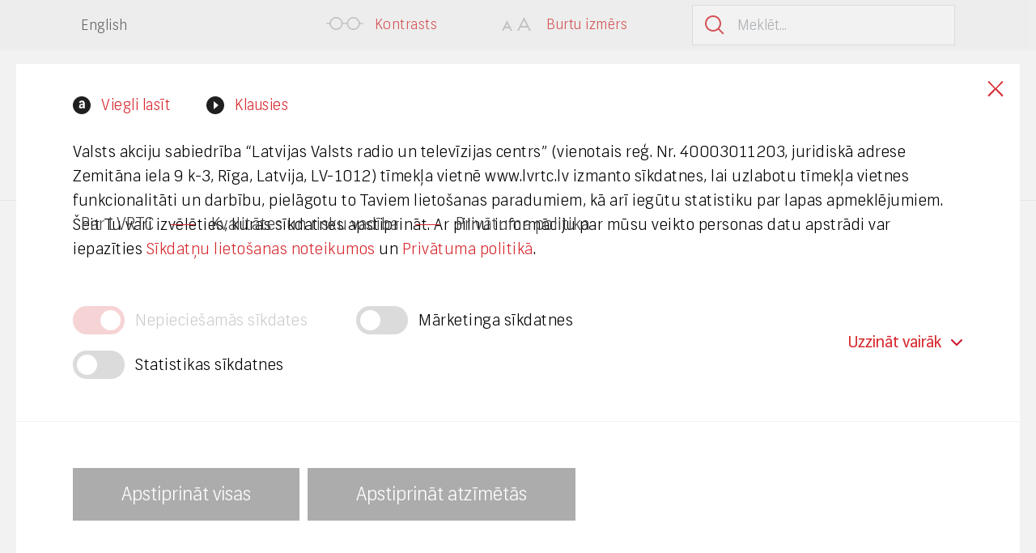

--- FILE ---
content_type: text/html
request_url: https://www.lvrtc.lv/par-lvrtc/kvalitates_vadiba/privatuma_politika/
body_size: 158456
content:
    <!DOCTYPE HTML>
<html lang="lv-LV">
    <head>
        <meta http-equiv="content-type" content="text/html; charset=UTF-8" />
        <title>Privātuma politika - LVRTC</title>
        <meta name="viewport" content="width=device-width, initial-scale=1, maximum-scale=1, user-scalable=no">
        <meta name="theme-color" content="#D72A2F">
        <link rel="shortcut icon" href="https://www.lvrtc.lv/wp-content/themes/LVRTC-web/lvrtc/assets/img/favicon.ico">
        <link rel="apple-touch-icon" href="https://www.lvrtc.lv/wp-content/themes/LVRTC-web/lvrtc/assets/img/apple-icon.png">
       <!-- <link rel="stylesheet" href="https://use.typekit.net/wlp8zlh.css">-->
        <link rel="preload stylesheet" as="style" href="https://www.lvrtc.lv/wp-content/themes/LVRTC-web/lvrtc/assets/dist/css/app.min.css" onload="this.rel='stylesheet'">
        
        <link rel="preload stylesheet" as="style" href="https://www.lvrtc.lv/wp-content/themes/LVRTC-web/lvrtc/style.css" onload="this.rel='stylesheet'">

        <style>
            .blocker {
                z-index: 1000000;
            }
            .lvrtc-read-listen {
                position: absolute;
                display: flex;
                justify-content: center;
                width: 100%;
                z-index: 1000;
            }
            .lvrtc-read-listen .content {
                display: flex;
                justify-content: flex-end;
                padding-top: 25px;
            }
            .lvrtc-read-listen .item {
                position: relative;
                display: flex;
                align-items: center;
                font-size: 19px;
                line-height: 19px;
                padding-left: 35px;
                padding-top: 2px;
            }
            .lvrtc-read-listen .item + .item {
                margin-left: 45px;
            }
            .lvrtc-read-listen .read:after {
                content: "";
                width: 22px;
                height: 22px;
                background: #1f1f1f;
                border-radius: 50%;
                background-image: url("data:image/svg+xml,%3Csvg xmlns='http://www.w3.org/2000/svg' xmlns:xlink='http://www.w3.org/1999/xlink' width='8px' height='10px'%3E%3Cpath fill-rule='evenodd' fill='rgb(255, 255, 255)' d='M5.423,7.38 C4.964,7.667 4.335,7.990 3.520,7.990 C2.840,7.990 2.449,7.582 2.449,6.987 L2.449,6.953 C2.449,6.494 2.653,6.154 3.61,5.950 C3.486,5.746 4.267,5.678 5.423,5.729 L5.423,7.38 ZM7.497,9.724 C7.667,9.724 7.752,9.639 7.752,9.486 L7.752,3.723 C7.752,2.619 7.412,1.769 6.749,1.157 C6.86,0.545 5.236,0.239 4.199,0.239 C2.364,0.239 1.327,0.885 0.630,2.381 C0.562,2.534 0.613,2.636 0.783,2.721 L2.58,3.400 C2.279,3.502 2.415,3.451 2.483,3.230 C2.704,2.534 3.180,2.177 3.945,2.177 C5.15,2.177 5.423,2.704 5.423,3.876 L5.423,4.284 C1.871,3.978 0.86,4.930 0.86,7.123 L0.86,7.242 C0.86,7.990 0.341,8.619 0.834,9.146 C1.344,9.656 2.24,9.911 2.874,9.911 C3.928,9.911 4.794,9.469 5.491,8.568 L5.491,9.486 C5.491,9.639 5.576,9.724 5.746,9.724 L7.497,9.724 Z'/%3E%3C/svg%3E");
                background-position: 7px 5px;
                background-repeat: no-repeat;
                position: absolute;
                top: 0;
                left: 0;
            }
            .lvrtc-read-listen .listen.is-play:after {
                content: "";
                width: 22px;
                height: 22px;
                background: #1f1f1f;
                border-radius: 50%;
                background-image: url("data:image/svg+xml,%3Csvg xmlns='http://www.w3.org/2000/svg' xmlns:xlink='http://www.w3.org/1999/xlink' width='6px' height='10px'%3E%3Cpath fill-rule='evenodd' fill='rgb(255, 255, 255)' d='M0.0,0.0 L5.999,4.999 L0.0,9.999 L0.0,0.0 Z'/%3E%3C/svg%3E");
                background-position: 9px 6px;
                background-repeat: no-repeat;
                position: absolute;
                top: 0;
                left: 0;
            }
            .lvrtc-read-listen .listen.is-pause:after {
                content: "";
                width: 22px;
                height: 22px;
                background: #1f1f1f;
                border-radius: 50%;
                background-image: url("data:image/svg+xml,%3Csvg xmlns='http://www.w3.org/2000/svg' xmlns:xlink='http://www.w3.org/1999/xlink' width='6px' height='8px'%3E%3Cpath fill-rule='evenodd' fill='rgb(255, 255, 255)' d='M0.0,0.0 L2.0,0.0 L2.0,8.0 L0.0,8.0 L0.0,0.0 Z'/%3E%3Cpath fill-rule='evenodd' fill='rgb(255, 255, 255)' d='M3.999,0.0 L6.0,0.0 L6.0,8.0 L3.999,8.0 L3.999,0.0 Z'/%3E%3C/svg%3E");
                background-position: 8px 7px;
                background-repeat: no-repeat;
                position: absolute;
                top: 0;
                left: 0;
            }
            @media only screen and (max-width: 992px) {
                .modal .content {
                    max-width: 800px;
                    width: auto;
                    padding: 40px;
                }
                .lvrtc-read-listen {
                    position: relative;
                }
                .lvrtc-read-listen .content {
                    justify-content: flex-start;
                }
                .lvrtc-read-listen .item + .item {
                    margin-left: 25px;
                }
                .lvrtc-modal .heading {
                    margin-bottom: 40px !important;
                }
            }
            @media only screen and (max-width: 767px) {
                .modal a.close-modal {
                    width: 85px;
                    height: 85px;
                }
                .modal .content {
                    padding: 30px 20px;
                }
                .lvrtc-modal .heading {
                    font-size: 26px !important;
                    line-height: 36px !important;
                    margin-bottom: 30px !important;
                }
            }
            .lvrtc-modal .heading {
                font-size: 30px;
                line-height: 40px;
                margin-bottom: 60px;
                padding-right: 60px !important;
            }
            .lvrtc-modal .text {
                font-size: 18px;
                line-height: 28px;
            }
            .lvrtc-modal .text p {
                margin-bottom: 30px;
            }
            .lvrtc-modal .text p:last-child {
                margin-bottom: 0;
            }
            .lvrtc-modal .cta {
                font-size: 18px;
                line-height: 28px;
                margin-top: 30px;
            }
        </style>

        <meta name='robots' content='index, follow, max-image-preview:large, max-snippet:-1, max-video-preview:-1' />
	<style>img:is([sizes="auto" i], [sizes^="auto," i]) { contain-intrinsic-size: 3000px 1500px }</style>
	
	<!-- This site is optimized with the Yoast SEO plugin v26.1.1 - https://yoast.com/wordpress/plugins/seo/ -->
	<link rel="canonical" href="https://www.lvrtc.lv/par-lvrtc/kvalitates_vadiba/privatuma_politika/" />
	<meta property="og:locale" content="lv_LV" />
	<meta property="og:type" content="article" />
	<meta property="og:title" content="Privātuma politika - LVRTC" />
	<meta property="og:url" content="https://www.lvrtc.lv/par-lvrtc/kvalitates_vadiba/privatuma_politika/" />
	<meta property="og:site_name" content="LVRTC" />
	<meta property="article:modified_time" content="2025-09-09T06:04:03+00:00" />
	<meta name="twitter:card" content="summary_large_image" />
	<meta name="twitter:label1" content="Est. reading time" />
	<meta name="twitter:data1" content="1 minūšu" />
	<script type="application/ld+json" class="yoast-schema-graph">{"@context":"https://schema.org","@graph":[{"@type":"WebPage","@id":"https://www.lvrtc.lv/par-lvrtc/kvalitates_vadiba/privatuma_politika/","url":"https://www.lvrtc.lv/par-lvrtc/kvalitates_vadiba/privatuma_politika/","name":"Privātuma politika - LVRTC","isPartOf":{"@id":"https://www.lvrtc.lv/#website"},"datePublished":"2020-11-25T08:33:08+00:00","dateModified":"2025-09-09T06:04:03+00:00","breadcrumb":{"@id":"https://www.lvrtc.lv/par-lvrtc/kvalitates_vadiba/privatuma_politika/#breadcrumb"},"inLanguage":"lv-LV","potentialAction":[{"@type":"ReadAction","target":["https://www.lvrtc.lv/par-lvrtc/kvalitates_vadiba/privatuma_politika/"]}]},{"@type":"BreadcrumbList","@id":"https://www.lvrtc.lv/par-lvrtc/kvalitates_vadiba/privatuma_politika/#breadcrumb","itemListElement":[{"@type":"ListItem","position":1,"name":"Home","item":"https://www.lvrtc.lv/"},{"@type":"ListItem","position":2,"name":"Par LVRTC","item":"https://www.lvrtc.lv/par-lvrtc/"},{"@type":"ListItem","position":3,"name":"Kvalitātes un risku vadība","item":"https://www.lvrtc.lv/par-lvrtc/kvalitates_vadiba/"},{"@type":"ListItem","position":4,"name":"Privātuma politika"}]},{"@type":"WebSite","@id":"https://www.lvrtc.lv/#website","url":"https://www.lvrtc.lv/","name":"LVRTC","description":"LVRTC","potentialAction":[{"@type":"SearchAction","target":{"@type":"EntryPoint","urlTemplate":"https://www.lvrtc.lv/?s={search_term_string}"},"query-input":{"@type":"PropertyValueSpecification","valueRequired":true,"valueName":"search_term_string"}}],"inLanguage":"lv-LV"}]}</script>
	<!-- / Yoast SEO plugin. -->


<link rel='stylesheet' id='wp-block-library-css' href='https://www.lvrtc.lv/wp-includes/css/dist/block-library/style.min.css' type='text/css' media='all' />
<style id='classic-theme-styles-inline-css' type='text/css'>
/*! This file is auto-generated */
.wp-block-button__link{color:#fff;background-color:#32373c;border-radius:9999px;box-shadow:none;text-decoration:none;padding:calc(.667em + 2px) calc(1.333em + 2px);font-size:1.125em}.wp-block-file__button{background:#32373c;color:#fff;text-decoration:none}
</style>
<style id='global-styles-inline-css' type='text/css'>
:root{--wp--preset--aspect-ratio--square: 1;--wp--preset--aspect-ratio--4-3: 4/3;--wp--preset--aspect-ratio--3-4: 3/4;--wp--preset--aspect-ratio--3-2: 3/2;--wp--preset--aspect-ratio--2-3: 2/3;--wp--preset--aspect-ratio--16-9: 16/9;--wp--preset--aspect-ratio--9-16: 9/16;--wp--preset--color--black: #000000;--wp--preset--color--cyan-bluish-gray: #abb8c3;--wp--preset--color--white: #ffffff;--wp--preset--color--pale-pink: #f78da7;--wp--preset--color--vivid-red: #cf2e2e;--wp--preset--color--luminous-vivid-orange: #ff6900;--wp--preset--color--luminous-vivid-amber: #fcb900;--wp--preset--color--light-green-cyan: #7bdcb5;--wp--preset--color--vivid-green-cyan: #00d084;--wp--preset--color--pale-cyan-blue: #8ed1fc;--wp--preset--color--vivid-cyan-blue: #0693e3;--wp--preset--color--vivid-purple: #9b51e0;--wp--preset--gradient--vivid-cyan-blue-to-vivid-purple: linear-gradient(135deg,rgba(6,147,227,1) 0%,rgb(155,81,224) 100%);--wp--preset--gradient--light-green-cyan-to-vivid-green-cyan: linear-gradient(135deg,rgb(122,220,180) 0%,rgb(0,208,130) 100%);--wp--preset--gradient--luminous-vivid-amber-to-luminous-vivid-orange: linear-gradient(135deg,rgba(252,185,0,1) 0%,rgba(255,105,0,1) 100%);--wp--preset--gradient--luminous-vivid-orange-to-vivid-red: linear-gradient(135deg,rgba(255,105,0,1) 0%,rgb(207,46,46) 100%);--wp--preset--gradient--very-light-gray-to-cyan-bluish-gray: linear-gradient(135deg,rgb(238,238,238) 0%,rgb(169,184,195) 100%);--wp--preset--gradient--cool-to-warm-spectrum: linear-gradient(135deg,rgb(74,234,220) 0%,rgb(151,120,209) 20%,rgb(207,42,186) 40%,rgb(238,44,130) 60%,rgb(251,105,98) 80%,rgb(254,248,76) 100%);--wp--preset--gradient--blush-light-purple: linear-gradient(135deg,rgb(255,206,236) 0%,rgb(152,150,240) 100%);--wp--preset--gradient--blush-bordeaux: linear-gradient(135deg,rgb(254,205,165) 0%,rgb(254,45,45) 50%,rgb(107,0,62) 100%);--wp--preset--gradient--luminous-dusk: linear-gradient(135deg,rgb(255,203,112) 0%,rgb(199,81,192) 50%,rgb(65,88,208) 100%);--wp--preset--gradient--pale-ocean: linear-gradient(135deg,rgb(255,245,203) 0%,rgb(182,227,212) 50%,rgb(51,167,181) 100%);--wp--preset--gradient--electric-grass: linear-gradient(135deg,rgb(202,248,128) 0%,rgb(113,206,126) 100%);--wp--preset--gradient--midnight: linear-gradient(135deg,rgb(2,3,129) 0%,rgb(40,116,252) 100%);--wp--preset--font-size--small: 13px;--wp--preset--font-size--medium: 20px;--wp--preset--font-size--large: 36px;--wp--preset--font-size--x-large: 42px;--wp--preset--spacing--20: 0.44rem;--wp--preset--spacing--30: 0.67rem;--wp--preset--spacing--40: 1rem;--wp--preset--spacing--50: 1.5rem;--wp--preset--spacing--60: 2.25rem;--wp--preset--spacing--70: 3.38rem;--wp--preset--spacing--80: 5.06rem;--wp--preset--shadow--natural: 6px 6px 9px rgba(0, 0, 0, 0.2);--wp--preset--shadow--deep: 12px 12px 50px rgba(0, 0, 0, 0.4);--wp--preset--shadow--sharp: 6px 6px 0px rgba(0, 0, 0, 0.2);--wp--preset--shadow--outlined: 6px 6px 0px -3px rgba(255, 255, 255, 1), 6px 6px rgba(0, 0, 0, 1);--wp--preset--shadow--crisp: 6px 6px 0px rgba(0, 0, 0, 1);}:where(.is-layout-flex){gap: 0.5em;}:where(.is-layout-grid){gap: 0.5em;}body .is-layout-flex{display: flex;}.is-layout-flex{flex-wrap: wrap;align-items: center;}.is-layout-flex > :is(*, div){margin: 0;}body .is-layout-grid{display: grid;}.is-layout-grid > :is(*, div){margin: 0;}:where(.wp-block-columns.is-layout-flex){gap: 2em;}:where(.wp-block-columns.is-layout-grid){gap: 2em;}:where(.wp-block-post-template.is-layout-flex){gap: 1.25em;}:where(.wp-block-post-template.is-layout-grid){gap: 1.25em;}.has-black-color{color: var(--wp--preset--color--black) !important;}.has-cyan-bluish-gray-color{color: var(--wp--preset--color--cyan-bluish-gray) !important;}.has-white-color{color: var(--wp--preset--color--white) !important;}.has-pale-pink-color{color: var(--wp--preset--color--pale-pink) !important;}.has-vivid-red-color{color: var(--wp--preset--color--vivid-red) !important;}.has-luminous-vivid-orange-color{color: var(--wp--preset--color--luminous-vivid-orange) !important;}.has-luminous-vivid-amber-color{color: var(--wp--preset--color--luminous-vivid-amber) !important;}.has-light-green-cyan-color{color: var(--wp--preset--color--light-green-cyan) !important;}.has-vivid-green-cyan-color{color: var(--wp--preset--color--vivid-green-cyan) !important;}.has-pale-cyan-blue-color{color: var(--wp--preset--color--pale-cyan-blue) !important;}.has-vivid-cyan-blue-color{color: var(--wp--preset--color--vivid-cyan-blue) !important;}.has-vivid-purple-color{color: var(--wp--preset--color--vivid-purple) !important;}.has-black-background-color{background-color: var(--wp--preset--color--black) !important;}.has-cyan-bluish-gray-background-color{background-color: var(--wp--preset--color--cyan-bluish-gray) !important;}.has-white-background-color{background-color: var(--wp--preset--color--white) !important;}.has-pale-pink-background-color{background-color: var(--wp--preset--color--pale-pink) !important;}.has-vivid-red-background-color{background-color: var(--wp--preset--color--vivid-red) !important;}.has-luminous-vivid-orange-background-color{background-color: var(--wp--preset--color--luminous-vivid-orange) !important;}.has-luminous-vivid-amber-background-color{background-color: var(--wp--preset--color--luminous-vivid-amber) !important;}.has-light-green-cyan-background-color{background-color: var(--wp--preset--color--light-green-cyan) !important;}.has-vivid-green-cyan-background-color{background-color: var(--wp--preset--color--vivid-green-cyan) !important;}.has-pale-cyan-blue-background-color{background-color: var(--wp--preset--color--pale-cyan-blue) !important;}.has-vivid-cyan-blue-background-color{background-color: var(--wp--preset--color--vivid-cyan-blue) !important;}.has-vivid-purple-background-color{background-color: var(--wp--preset--color--vivid-purple) !important;}.has-black-border-color{border-color: var(--wp--preset--color--black) !important;}.has-cyan-bluish-gray-border-color{border-color: var(--wp--preset--color--cyan-bluish-gray) !important;}.has-white-border-color{border-color: var(--wp--preset--color--white) !important;}.has-pale-pink-border-color{border-color: var(--wp--preset--color--pale-pink) !important;}.has-vivid-red-border-color{border-color: var(--wp--preset--color--vivid-red) !important;}.has-luminous-vivid-orange-border-color{border-color: var(--wp--preset--color--luminous-vivid-orange) !important;}.has-luminous-vivid-amber-border-color{border-color: var(--wp--preset--color--luminous-vivid-amber) !important;}.has-light-green-cyan-border-color{border-color: var(--wp--preset--color--light-green-cyan) !important;}.has-vivid-green-cyan-border-color{border-color: var(--wp--preset--color--vivid-green-cyan) !important;}.has-pale-cyan-blue-border-color{border-color: var(--wp--preset--color--pale-cyan-blue) !important;}.has-vivid-cyan-blue-border-color{border-color: var(--wp--preset--color--vivid-cyan-blue) !important;}.has-vivid-purple-border-color{border-color: var(--wp--preset--color--vivid-purple) !important;}.has-vivid-cyan-blue-to-vivid-purple-gradient-background{background: var(--wp--preset--gradient--vivid-cyan-blue-to-vivid-purple) !important;}.has-light-green-cyan-to-vivid-green-cyan-gradient-background{background: var(--wp--preset--gradient--light-green-cyan-to-vivid-green-cyan) !important;}.has-luminous-vivid-amber-to-luminous-vivid-orange-gradient-background{background: var(--wp--preset--gradient--luminous-vivid-amber-to-luminous-vivid-orange) !important;}.has-luminous-vivid-orange-to-vivid-red-gradient-background{background: var(--wp--preset--gradient--luminous-vivid-orange-to-vivid-red) !important;}.has-very-light-gray-to-cyan-bluish-gray-gradient-background{background: var(--wp--preset--gradient--very-light-gray-to-cyan-bluish-gray) !important;}.has-cool-to-warm-spectrum-gradient-background{background: var(--wp--preset--gradient--cool-to-warm-spectrum) !important;}.has-blush-light-purple-gradient-background{background: var(--wp--preset--gradient--blush-light-purple) !important;}.has-blush-bordeaux-gradient-background{background: var(--wp--preset--gradient--blush-bordeaux) !important;}.has-luminous-dusk-gradient-background{background: var(--wp--preset--gradient--luminous-dusk) !important;}.has-pale-ocean-gradient-background{background: var(--wp--preset--gradient--pale-ocean) !important;}.has-electric-grass-gradient-background{background: var(--wp--preset--gradient--electric-grass) !important;}.has-midnight-gradient-background{background: var(--wp--preset--gradient--midnight) !important;}.has-small-font-size{font-size: var(--wp--preset--font-size--small) !important;}.has-medium-font-size{font-size: var(--wp--preset--font-size--medium) !important;}.has-large-font-size{font-size: var(--wp--preset--font-size--large) !important;}.has-x-large-font-size{font-size: var(--wp--preset--font-size--x-large) !important;}
:where(.wp-block-post-template.is-layout-flex){gap: 1.25em;}:where(.wp-block-post-template.is-layout-grid){gap: 1.25em;}
:where(.wp-block-columns.is-layout-flex){gap: 2em;}:where(.wp-block-columns.is-layout-grid){gap: 2em;}
:root :where(.wp-block-pullquote){font-size: 1.5em;line-height: 1.6;}
</style>
<link rel='stylesheet' id='born-cookies-css' href='https://www.lvrtc.lv/wp-content/plugins/born-cookies/public/css/born-cookies-public.css' type='text/css' media='all' />
<link rel='stylesheet' id='eeb-css-frontend-css' href='https://www.lvrtc.lv/wp-content/plugins/email-encoder-bundle/core/includes/assets/css/style.css' type='text/css' media='all' />
<style id='lvrtc-eparaksts-gate-inline-inline-css' type='text/css'>
.lvrtc-eparaksts .inner{display:flex;align-items:center;justify-content:space-between;gap:16px}
.lvrtc-eparaksts .text{font-size:16px;line-height:1.5}
.lvrtc-eparaksts .button a{display:inline-flex;align-items:center;justify-content:center;padding:0}
.lvrtc-eparaksts img{height:35px;width:auto;display:block}
</style>
<style id='lvrtc-nf-marquee-inline-css' type='text/css'>
/* Konteiners + virsraksts */
.lvrtc-nf2-section{max-width:1200px;margin:40px auto;padding:0 16px}
.lvrtc-nf2-title{text-align:center;font-size:36px;line-height:1.2;font-weight:800;color:#0f172a;margin:10px 0 24px}
@media (max-width:900px){ .lvrtc-nf2-title{font-size:28px} }
@media (max-width:560px){ .lvrtc-nf2-title{font-size:24px} }

.lvrtc-nf2.kb-empty{padding:16px;border:1px dashed #e5e7eb;border-radius:14px;color:#475569;background:#fff}

/* Marquee – pēc CodePen parauga idejas */
.kb-marquee{--kb-gap:20px; --kb-duration:30s}
.kb-marquee.kb-prefers-reduced .kb-track{animation:none}
.kb-marquee.kb-pause .kb-track{animation-play-state:paused}

.kb-viewport{overflow:hidden}
.kb-track{
  display:flex;
  width:max-content; /* ļauj saturam būt platai rindai */
  gap:var(--kb-gap);
  animation: kb-scroll var(--kb-duration) linear infinite;
}
.kb-group{display:flex;gap:var(--kb-gap)}
/* 2 identiskas grupas → pārvietojam par 50% (vienas grupas platumu) */
@keyframes kb-scroll{ from{ transform:translateX(0) } to{ transform:translateX(-50%) } }

/* Karte (Kudoboard stilistika) */
.kb-card{
  flex:0 0 auto;
  width:320px;
  min-height:260px;
  background:#fff;
  border-radius:18px;
  box-shadow:0 1px 2px rgba(16,24,40,.06), 0 8px 24px rgba(2,8,23,.06);
  padding:22px;
  display:flex;flex-direction:column;
}
.kb-head{display:flex;align-items:center;gap:12px;margin-bottom:8px}
.kb-avatar{width:40px;height:40px;border-radius:999px;background:#111827;color:#fff;display:flex;align-items:center;justify-content:center;font-weight:800}
.kb-name{font-weight:800;color:#0f172a}
.kb-role{font-size:12px;color:#475569}

.kb-quote{position:relative;margin:8px 0 12px;color:#0f172a;font-size:18px;line-height:1.6;font-weight:500;padding-left:16px}
.kb-quote__bar{position:absolute;left:0;top:0;bottom:0;width:4px;background:#e5e7eb;border-radius:4px}

/* Optional line-clamp */
.kb-quote[data-clamp]{display:-webkit-box;-webkit-line-clamp:var(--kb-clamp-lines,0);-webkit-box-orient:vertical;overflow:hidden}

/* Media sadaļa */
.kb-media{display:flex;flex-wrap:wrap;gap:10px;margin-top:auto}
.kb-media__item{position:relative;flex:0 1 120px;border:1px solid #e5e7eb;border-radius:12px;overflow:hidden;background:#f8fafc}
.kb-media__item img{display:block;width:100%;height:auto}
.kb-media__sig{flex-basis:120px}
.kb-more{position:absolute;inset:0;display:flex;align-items:center;justify-content:center;background:rgba(15,23,42,.55);color:#fff;font-weight:900;font-size:18px}

/* PDF chip */
.kb-file{display:inline-flex;align-items:center;gap:8px;padding:6px 10px;border:1px solid #e5e7eb;border-radius:12px;background:#fff;text-decoration:none;color:#0f172a}
.kb-file__badge{display:inline-block;min-width:34px;text-align:center;font-size:12px;font-weight:900;color:#fff;background:#ef4444;border-radius:8px;padding:4px 6px}
.kb-file__name{font-size:12px;max-width:180px;white-space:nowrap;overflow:hidden;text-overflow:ellipsis}
</style>
<style id='lvrtc-sigpad-inline-css' type='text/css'>
.lvrtc-sig{max-width:900px;margin:16px 0;padding:12px;border:1px solid #e5e7eb;border-radius:12px;background:#fafafa}
.lvrtc-sig__head{display:flex;gap:12px;align-items:center;justify-content:space-between;margin-bottom:8px;flex-wrap:wrap}
.lvrtc-sig__title{font-weight:700}
.lvrtc-sig__hint{font-size:12px;color:#6b7280}
.lvrtc-sig__canvasWrap{position:relative;border:1px dashed #cbd5e1;border-radius:10px;background:#fff;overflow:hidden}
.lvrtc-sig__canvas{display:block;width:100%;height:340px;touch-action:none;cursor:crosshair;pointer-events:auto}
.lvrtc-sig__tools{display:flex;gap:8px;margin-top:10px;flex-wrap:wrap}
.lvrtc-sig__btn{appearance:none;border:0;border-radius:10px;padding:10px 14px;font-weight:700;line-height:1;cursor:pointer;background:#111827;color:#fff}
.lvrtc-sig__btn--outline{background:#fff;color:#111827;border:1px solid #e5e7eb}
@media (max-width:520px){ .lvrtc-sig__canvas{height:260px} }
</style>
<link rel='stylesheet' id='dearpdf-style-css' href='https://www.lvrtc.lv/wp-content/plugins/dearpdf-pro/assets/css/dearpdf.min.css' type='text/css' media='all' />
<link rel='stylesheet' id='lightboxcss-css' href='https://www.lvrtc.lv/wp-content/themes/LVRTC-web/lvrtc/assets/dist/css/simple-lightbox.min.css' type='text/css' media='' />
<link rel='stylesheet' id='stylecss-css' href='https://www.lvrtc.lv/wp-content/themes/LVRTC-web/lvrtc/assets/dist/css/style.css' type='text/css' media='' />
<link rel='stylesheet' id='select2-css' href='https://www.lvrtc.lv/wp-content/themes/LVRTC-web/lvrtc/assets/dist/css/select2.min.css' type='text/css' media='' />
<link rel='stylesheet' id='bornupdates-css' href='https://www.lvrtc.lv/wp-content/themes/LVRTC-web/lvrtc/assets/dist/css/updates.min.css' type='text/css' media='' />
<script type="text/javascript" id="wpml-cookie-js-extra">
/* <![CDATA[ */
var wpml_cookies = {"wp-wpml_current_language":{"value":"lv","expires":1,"path":"\/"}};
var wpml_cookies = {"wp-wpml_current_language":{"value":"lv","expires":1,"path":"\/"}};
/* ]]> */
</script>
<script type="text/javascript" src="https://www.lvrtc.lv/wp-content/plugins/sitepress-multilingual-cms/res/js/cookies/language-cookie.js" id="wpml-cookie-js" defer="defer" data-wp-strategy="defer"></script>
<script type="text/javascript" id="jquery-core-js-extra">
/* <![CDATA[ */
var bornGlobal = {"ajax_url":"https:\/\/www.lvrtc.lv\/wp-admin\/admin-ajax.php","home_url":"https:\/\/www.lvrtc.lv","BORN_IMAGES":"https:\/\/www.lvrtc.lv\/wp-content\/themes\/LVRTC-web\/lvrtc\/assets\/img\/"};
/* ]]> */
</script>
<script type="text/javascript" src="https://www.lvrtc.lv/wp-includes/js/jquery/jquery.min.js" id="jquery-core-js"></script>
<script type="text/javascript" src="https://www.lvrtc.lv/wp-includes/js/jquery/jquery-migrate.min.js" id="jquery-migrate-js"></script>
<script type="text/javascript" src="https://www.lvrtc.lv/wp-content/plugins/born-cookies/public/js/born-cookies-public.js" id="born-cookies-js"></script>
<script type="text/javascript" src="https://www.lvrtc.lv/wp-content/plugins/email-encoder-bundle/core/includes/assets/js/custom.js" id="eeb-js-frontend-js"></script>
<script></script><link rel="https://api.w.org/" href="https://www.lvrtc.lv/wp-json/" /><link rel="alternate" title="JSON" type="application/json" href="https://www.lvrtc.lv/wp-json/wp/v2/pages/940" /><link rel="EditURI" type="application/rsd+xml" title="RSD" href="https://www.lvrtc.lv/xmlrpc.php?rsd" />

<link rel='shortlink' href='https://www.lvrtc.lv/?p=940' />
<link rel="alternate" title="oEmbed (JSON)" type="application/json+oembed" href="https://www.lvrtc.lv/wp-json/oembed/1.0/embed?url=https%3A%2F%2Fwww.lvrtc.lv%2Fpar-lvrtc%2Fkvalitates_vadiba%2Fprivatuma_politika%2F" />
<link rel="alternate" title="oEmbed (XML)" type="text/xml+oembed" href="https://www.lvrtc.lv/wp-json/oembed/1.0/embed?url=https%3A%2F%2Fwww.lvrtc.lv%2Fpar-lvrtc%2Fkvalitates_vadiba%2Fprivatuma_politika%2F&#038;format=xml" />
<meta name="generator" content="WPML ver:4.8.3 stt:1,31;" />
<meta name="generator" content="Redux 4.5.8" /><script data-cfasync="false"> var dearPdfLocation = "https://www.lvrtc.lv/wp-content/plugins/dearpdf-pro/assets/"; var dearpdfWPGlobal = {"text":{"blank":""},"viewerType":"reader","is3D":true,"pageScale":"auto","height":"auto","mobileViewerType":"auto","backgroundColor":"transparent","backgroundImage":"","showDownloadControl":true,"sideMenuOverlay":true,"readDirection":"ltr","disableRange":false,"has3DCover":true,"enableSound":true,"color3DCover":"#777","controlsPosition":"bottom","rangeChunkSize":"524288","maxTextureSize":"3200","pageMode":"auto","singlePageMode":"auto","pdfVersion":"default","autoPDFLinktoViewer":false,"attachmentLightbox":"true","duration":"800","paddingLeft":"15","paddingRight":"15","paddingTop":"20","paddingBottom":"20","moreControls":"download,pageMode,startPage,endPage,sound","hideControls":""};</script><meta name="generator" content="Powered by WPBakery Page Builder - drag and drop page builder for WordPress."/>
<!-- Google tag (gtag.js) -->
<script async src="https://www.googletagmanager.com/gtag/js?id=G-Y0ZTX9BFR2">}}</script>
<script>if(document.cookie.match('(^|;)\\s*_consent_types\\s*=\\s*([^;]+)')){if(JSON.parse(document.cookie.match('(^|;)\\s*_consent_types\\s*=\\s*([^;]+)')?.pop())['s']){
  window.dataLayer = window.dataLayer || [];
  function gtag(){dataLayer.push(arguments);}
  gtag('js', new Date());

  gtag('config', 'G-Y0ZTX9BFR2');
}}</script><!-- Meta Pixel Code -->
<script>if(document.cookie.match('(^|;)\\s*_consent_types\\s*=\\s*([^;]+)')){if(JSON.parse(document.cookie.match('(^|;)\\s*_consent_types\\s*=\\s*([^;]+)')?.pop())['m']){
!function(f,b,e,v,n,t,s) {
    if(f.fbq) return;
    n = f.fbq = function() {
        n.callMethod ? n.callMethod.apply(n, arguments) : n.queue.push(arguments);
    };
    if(!f._fbq) f._fbq = n;
    n.push = n;
    n.loaded = !0;
    n.version = '2.0';
    n.queue = [];
    t = b.createElement(e);
    t.async = !0;
    t.src = v;
    s = b.getElementsByTagName(e)[0];
    s.parentNode.insertBefore(t, s);
}(window, document, 'script', 'https://connect.facebook.net/en_US/fbevents.js');
fbq('init', '2840665146148866');
fbq('track', 'PageView');
}}</script>
<noscript>
    <img height="1" width="1" style="display:none" 
         src="https://www.facebook.com/tr?id=2840665146148866&ev=PageView&noscript=1" />
</noscript>
<!-- End Meta Pixel Code -->
<link rel="icon" href="https://www.lvrtc.lv/wp-content/uploads/2025/01/favicon.png" sizes="32x32" />
<link rel="icon" href="https://www.lvrtc.lv/wp-content/uploads/2025/01/favicon.png" sizes="192x192" />
<link rel="apple-touch-icon" href="https://www.lvrtc.lv/wp-content/uploads/2025/01/favicon.png" />
<meta name="msapplication-TileImage" content="https://www.lvrtc.lv/wp-content/uploads/2025/01/favicon.png" />
		<style type="text/css" id="wp-custom-css">
			@media only screen and (max-width: 767px)  {
    .lvrtc-counters .item {
        margin-left: 0 !important;
        margin-right: 0 !important;
    }
}
.lvrtc-mobile-menu {
    z-index: 10000000;
}
.lvrtc-mobile-menu-btn {
    z-index: 100000000;
}
@media only screen and (max-width: 767px)  {
    .lvrtc-categories .title h1 {
        padding-left: 0 !important;
        padding-right: 0 !important;
    }
}

@media only screen and (min-width: 992px) {
	.lvrtc-read-listen {
		z-index: initial !important;
	}
	.lvrtc-read-listen .loader-wrapper {
		z-index: 10000000 !important;
	}
}

.list-radio-wrap .nf-field-element li label {
		align-items: flex-start !important;
}

.list-radio-wrap .nf-field-element li label:before {
	margin-top: 1px;
}

.list-radio-wrap .nf-field-element li label:after {
	top: 12px;
}

.listradio-container.four-col-list .list-radio-wrap ul li {
	padding-right: 40px !important;
}

@media only screen and (max-width: 992px) {
	.listradio-container.four-col-list .list-radio-wrap ul {
	display: flex !important;
	flex-flow: column !important;
		margin-bottom: 20px !important;
}
	.listradio-container.four-col-list .list-radio-wrap ul li {
	width: 100% !important;
	padding-right: 0 !important;
		margin-bottom: 15px !important;
}
}

@media only screen and (max-width: 767px) {
.list-radio-wrap .nf-field-element li label:before {
	margin-top: -2px;
}

.list-radio-wrap .nf-field-element li label:after {
	top: 9px;
}
}

.lvrtc-page-title + .lvrtc-wrap-novc {
	padding-top:30px;
}

.hugo-audio-player-wrapper {
	z-index: 100000000 !important;
}

.lvrtc-top-bar .search input[type="submit"] {
	border-radius: 0 !important;
}

.lvrtc-add-review input[type=radio]+label:after  {
	top: 9px !important;
}

.field-wrap input[type="submit"] {
	transition: all 150ms ease;
	font-size: 23px;
	letter-spacing: 0.5px;
	font-weight: 300;
	font-family: "Frank", sans-serif;
	min-height: 70px;
	line-height: normal;
	display: flex;
	align-items: center;
	justify-content: center;
	padding: 0 30px;
	margin-top: 20px !important;
	cursor: pointer;
	border-radius: 0 !important;
	border: 0;
	text-decoration: none;
	width: 100% !important;
	-webkit-appearance: none;
	opacity: 1 !important;
	background: #d72a2f;
	color: #fff;
}

.field-wrap input[type="submit"]:hover {
	background: #d0272c;
}

body.is-highcontrast .field-wrap input[type="submit"] {
	background: #000 !important;
	color: #ff0 !important;
}


.modal#pdf-modal {
	max-width: none !important;
	width: 100%;
	height: 100%;
}

.modal#pdf-modal .content {
	width: 100%;
	height: 100%;
	padding: 40px;
}

.modal#pdf-modal .content .pdfobject-container {
	width: 100%;
	height: 100%;
}

@media only screen and (max-width: 767px) {
	.modal#pdf-modal .content {
		padding: 0;
	}
}

.lvrtc-purchases .purchase .lvrtc-accordion .question {
	border: 1px solid #eee;
}

.lvrtc-purchases .purchase .lvrtc-accordion .question.collapsed:hover {
	border: 1px solid transparent;
}

.lvrtc-purchases .purchase .lvrtc-accordion .question:hover {
	border: 1px solid #eee;
}

.lvrtc-contacts-global .item a > span {
	display: flex;
	align-items: center;
}

/* event filter type fix */

@media only screen and (min-width: 1430px) {
.lvrtc-calendar .filters {
	justify-content: flex-end;
}
	.lvrtc-calendar .filters .item:first-child {
		flex-grow: 0;
	}
	.lvrtc-calendar .filters .select2-container .select2-selection__rendered {
		max-width: 230px;
	}
}

@media only screen and (max-width: 1610px) {
	.lvrtc-calendar .filters .select2-container .select2-selection__rendered {
		max-width: 140px;
	}
}

@media only screen and (min-width: 992px) and (max-width: 1430px) {
	.lvrtc-calendar .filters .select2-container .select2-selection__rendered {
		max-width: 150px;
	}
}

@media only screen and (max-width: 992px) {
	.lvrtc-calendar .filters .select2-container .select2-selection__rendered {
		max-width: 80vw;
	}
}
.vc_images_carousel {
    width: 100% !important;
    max-width: none !important;
}

footer#footer { display: flex; flex-flow: column; }

.label-above .nf-field-label {
	margin-bottom: 0 !important;
}		</style>
		<noscript><style> .wpb_animate_when_almost_visible { opacity: 1; }</style></noscript>
        <script type="text/javascript" src="https://www.lvrtc.lv/wp-content/themes/LVRTC-web/lvrtc/assets/dist/js/textresizedetector.js"></script>
		<script type="text/javascript">
			function init()  {
				var iBase = TextResizeDetector.addEventListener(onFontResize,null);
			}
			function onFontResize(e,args) {
				var catWrapperHeight = jQuery('.lvrtc-categories').height();
				var catHeight = jQuery('.lvrtc-categories .categories').outerHeight(true);
				jQuery('.lvrtc-categories').css('height', catWrapperHeight + (catHeight - catWrapperHeight) + 30);
			}
			//id of element to check for and insert control
			TextResizeDetector.TARGET_ELEMENT_ID = 'categories';
			//function to call once TextResizeDetector has init'd
			TextResizeDetector.USER_INIT_FUNC = init;
		</script>

    </head>

<body class="">






<div class="lvrtc-page-wrapper">





<div id="font-size" class="modal">
    <div class="content">
        <div class="lvrtc-font-size">
            <div class="title">
                <img src="https://www.lvrtc.lv/wp-content/themes/LVRTC-web/lvrtc/assets/img/icon-fontsize-1.svg" alt="Burtu izmērs">
                Lai palielinātu vai samazinātu teksta burtu izmēru, izmantojiet šādas klaviatūras taustiņu kombinācijas:            </div>
            <div class="icons">
                <div>
                    <span>Windows</span>
                    <img src="https://www.lvrtc.lv/wp-content/themes/LVRTC-web/lvrtc/assets/img/icon-fontsize-windows.svg" alt="Windows burtu izmērs">
                </div>
                <div>
                    <span>Apple</span>
                    <img src="https://www.lvrtc.lv/wp-content/themes/LVRTC-web/lvrtc/assets/img/icon-fontsize-apple.svg" alt="Apple burtu izmērs">
                </div>
            </div>
        </div>
    </div>
</div>

<button tabindex="1" aria-label="Menu" class="lvrtc-mobile-menu-btn">Menu</button>

    <div class="lvrtc-mobile-menu">
        <div class="content">
            <div class="menu">
                <ul class="born-reset"><li class="menu-item menu-item-type-post_type menu-item-object-page current-page-ancestor menu-item-231"><a href="https://www.lvrtc.lv/par-lvrtc/">Par LVRTC</a></li>
<li class="menu-item menu-item-type-post_type menu-item-object-page menu-item-64"><a href="https://www.lvrtc.lv/pakalpojumi/">Pakalpojumi</a></li>
<li class="menu-item menu-item-type-custom menu-item-object-custom menu-item-489"><a href="https://www.lvrtc.lv/iepirkumi/?show_published=1&#038;show_closed=1">Iepirkumi</a></li>
<li class="menu-item menu-item-type-custom menu-item-object-custom menu-item-22191"><a href="https://www.lvrtc.lv/notikumu-kalendars/">Kalendārs</a></li>
<li class="menu-item menu-item-type-post_type menu-item-object-page menu-item-234"><a href="https://www.lvrtc.lv/kontakti/">Kontakti</a></li>
</ul>            </div>
        </div>
    </div>


<div class="lvrtc-mobile-header">
    <div class="logo">
        <a href="https://www.lvrtc.lv" title="Iet uz sākumlapu">
            <img src="https://www.lvrtc.lv/wp-content/uploads/2021/04/logo-lvrtc-1.svg" class="svg-convert"
                 alt="Latvijas Valsts radio un televīzijas centrs">
        </a>
    </div>
    <div class="lvrtc-header-lang">
<!--        <a href="#" class="desktop">Latviski</a>
        <a href="#" class="mobile">LV</a>
        <a href="#" class="desktop">English</a>
        <a href="#" class="mobile">EN</a>-->
                        <a href="https://www.lvrtc.lv/en/about-us/quality-and-risk-management/privacy-policy/" class="desktop">English</a>
    
            <a href="https://www.lvrtc.lv/en/about-us/quality-and-risk-management/privacy-policy/" class="mobile">EN</a>
            </div>
    <button tabindex="1" aria-label="Menu" class="lvrtc-mobile-menu-btn">Menu</button>
</div>




    <div class="lvrtc-top-bar is-visible-on-mobile">
        <div class="born-container">
            <div class="content">
                <div class="lvrtc-header-lang">
                    				<a href="https://www.lvrtc.lv/en/about-us/quality-and-risk-management/privacy-policy/">English</a>
		                </div>
                <div class="accessibility">
                    <a tabindex="2" href="#" class="highcontrast enable-highcontrast">Kontrasts</a>
                    <a tabindex="2" href="#" class="highcontrast disable-highcontrast">Standarta krāsas</a>
                    <a tabindex="2" href="#font-size" rel="modal:open" class="fontsize">Burtu izmērs</a>
                </div>
                <div class="search">
                    <form role="search" name="s" id="s" method="get" action="https://www.lvrtc.lv">
                        <div class="input-wrapper">
                            <input type="text" name="s" placeholder="Meklēt...">
                            <input type="submit" value="Meklēt">
                        </div>
                    </form>
                </div>
            </div>
        </div>
    </div>

    <div class="lvrtc-header">
        <div class="born-container">
            <div class="content">
                <div class="logo">
                    <a href="https://www.lvrtc.lv" title="Iet uz sākumlapu"><img src="https://www.lvrtc.lv/wp-content/uploads/2021/04/logo-lvrtc-1.svg" class="svg-convert" alt="Latvijas Valsts radio un televīzijas centrs"></a>
                </div>
                                <div class="menu">
                    <div class="line">Latvijas Valsts radio un televīzijas centrs</div>
                    <ul class="main-menu born-reset"><li id="menu-item-231" class="menu-item menu-item-type-post_type menu-item-object-page current-page-ancestor menu-item-231"><a href="https://www.lvrtc.lv/par-lvrtc/">Par LVRTC</a></li>
<li id="menu-item-64" class="menu-item menu-item-type-post_type menu-item-object-page menu-item-64"><a href="https://www.lvrtc.lv/pakalpojumi/">Pakalpojumi</a></li>
<li id="menu-item-489" class="menu-item menu-item-type-custom menu-item-object-custom menu-item-489"><a href="https://www.lvrtc.lv/iepirkumi/?show_published=1&#038;show_closed=1">Iepirkumi</a></li>
<li id="menu-item-22191" class="menu-item menu-item-type-custom menu-item-object-custom menu-item-22191"><a href="https://www.lvrtc.lv/notikumu-kalendars/">Kalendārs</a></li>
<li id="menu-item-234" class="menu-item menu-item-type-post_type menu-item-object-page menu-item-234"><a href="https://www.lvrtc.lv/kontakti/">Kontakti</a></li>
</ul>                </div>
                            </div>
        </div>
    </div>






<script>
    jQuery('.lvrtc-top-bar .search input[type="text"]').focus(function() {
        jQuery('.lvrtc-top-bar .search').addClass('is-visible');
    });

    jQuery('.lvrtc-top-bar .search input[type="text"]').focusout(function() {
        jQuery('.lvrtc-top-bar .search').removeClass('is-visible');
    });

    jQuery('.lvrtc-top-bar .search input[type="text"]').blur(function() {
        if(jQuery(this).val()) {
            jQuery('.lvrtc-top-bar .search').addClass('is-visible');
        }
    });

</script>






    <main id="main">

		 
           <div class="lvrtc-page-title">
               <div class="born-container">
						                      <div class="lvrtc-breadcrumbs">
								 <a href="https://www.lvrtc.lv/par-lvrtc/"><span>Par LVRTC</span></a><a href="https://www.lvrtc.lv/par-lvrtc/kvalitates_vadiba/"><span>Kvalitātes un risku vadība</span></a>Privātuma politika                      </div>
						                   <div class="content">
                       <div class="heading">
                           <h1>Privātuma politika</h1>

								                         </div>
                   </div>
               </div>
           </div>

			 
		 


		 

		             <div class="lvrtc-wrap-vc">
					
					<div class="wpb-content-wrapper"><div class="vc_row wpb_row vc_row-fluid"><div class="wpb_column vc_column_container vc_col-sm-12"><div class="vc_column-inner"><div class="wpb_wrapper"><div class="vc_separator wpb_content_element vc_separator_align_center vc_sep_width_100 vc_sep_pos_align_center vc_separator_no_text vc_sep_color_grey wpb_content_element  wpb_content_element" ><span class="vc_sep_holder vc_sep_holder_l"><span class="vc_sep_line"></span></span><span class="vc_sep_holder vc_sep_holder_r"><span class="vc_sep_line"></span></span>
</div>
	<div class="wpb_text_column wpb_content_element" >
		<div class="wpb_wrapper">
			<h2 style="text-align: center;">Valsts akciju sabiedrība<br />
“Latvijas Valsts radio un televīzijas centrs”</h2>

		</div>
	</div>

	<div class="wpb_text_column wpb_content_element" >
		<div class="wpb_wrapper">
			<p>v.6. Spēkā no 01.04.2025.</p>

		</div>
	</div>


<div class="lvrtc-accordion born-mt-none born-mb-none">
    <div class="title">
            </div>
    <ul class="born-reset">

                <li>
            <button class="question collapsed" data-toggle="collapse" data-target="#collapse-124240">
                1. Dokumenta mērķis un piemērojamība                <span class="caret"></span>
            </button>
            <div id="collapse-124240" class="collapse" data-parent="#accordionExample">
                <div class="desc">
                    1.1.	Dokumenta mērķis ir sniegt informāciju fiziskai personai – datu subjektam, kas ir valsts akciju sabiedrības “Latvijas Valsts radio un televīzijas centrs) potenciālais vai esošais klients, partneris, amata pretendents valsts akciju sabiedrības “Latvijas Valsts radio un televīzijas centrs” izsludinātajā personāla atlases konkursā vai cita persona, kuras personas dati var nonākt valsts akciju sabiedrības “Latvijas Valsts radio un televīzijas centrs” rīcībā tās īstenotās komercdarbības ietvaros, par kārtību, kādā LVRTC apstrādā fizisko personu datus. <br> <br>
1.2.	Privātuma politiku piemēro attiecībā uz:<br> <br>
1.2.1.	Valsts akciju sabiedrības “Latvijas Valsts radio un televīzijas centrs” klientiem (tajā skaitā arī bijušajiem un potenciālajiem klientiem) un to pārstāvjiem, sadarbības partneriem un to pārstāvjiem, kā arī trešajām personām, kuras saistībā ar pakalpojumu sniegšanu un/vai saņemšanu  apstrādā jebkādus fiziskas personas datus;<br> <br>
1.2.2.	Valsts akciju sabiedrības “Latvijas Valsts radio un televīzijas centrs” objektu un rīkoto pasākumu, kuros tiek veikta videonovērošana vai fotografēšana apmeklētājiem;<br> <br>
1.2.3.	Valsts akciju sabiedrības “Latvijas Valsts radio un televīzijas centrs” interneta resursu un mobilo lietotņu lietotājiem;<br> <br>
1.2.4.	amata pretendentiem valsts akciju sabiedrības “Latvijas Valsts radio un televīzijas centrs” izsludinātajā personāla atlases konkursā;<br> <br>
1.2.5.	citām fiziskām personām, kuru personas dati var nonākt valsts akciju sabiedrības “Latvijas Valsts radio un televīzijas centrs” rīcībā tās īstenotās komercdarbības ietvaros vai normatīvo aktu noteiktajā kārtībā.<br> <br>
1.3.	Privātuma politiku piemēro personas datu apstrādei neatkarīgi no tā, kādā formā vai vidē personas dati ir iesniegti: valsts akciju sabiedrības “Latvijas Valsts radio un televīzijas centrs” interneta resursos, izmantojot mobilās lietotnes, papīra formātā, klātienē, elektroniski vai telefoniski.<br> <br>
                </div>
            </div>
        </li>
                <li>
            <button class="question collapsed" data-toggle="collapse" data-target="#collapse-124241">
                2. Saīsinājumi un termini                <span class="caret"></span>
            </button>
            <div id="collapse-124241" class="collapse" data-parent="#accordionExample">
                <div class="desc">
                    <p><b>Apstrādātājs </b></p> - Personas datu apstrādātājs. Fiziska vai juridiska persona, publiska iestāde, aģentūra vai cita struktūra, kura pārziņa vārdā apstrādā personas datus
 <BR><BR>
<p><b> Apstrāde </b></p>- Jebkura ar personas datiem veikta darbība vai darbību kopums, ko veic ar vai bez automatizētiem līdzekļiem, piemēram, datu vākšana, reģistrācija, organizēšana, strukturēšana, glabāšana, pielāgošana vai pārveidošana, atgūšana, aplūkošana, izmantošana, izpaušana, nosūtot, izplatot vai citādi darot tos pieejamus, saskaņošana vai kombinēšana, ierobežošana, dzēšana vai iznīcināšana <BR><BR>
<p><b> Datu subjekts </b></p> - Fiziska persona, kuru var tieši vai netieši identificēt <BR><BR>
<p><b> eIDAS </b></p> - Eiropas Parlamenta un Padomes Regula (ES) Nr. 910/2014 (2014. gada 23. jūlijs) par elektronisko identifikāciju un uzticamības pakalpojumiem elektronisko darījumu veikšanai iekšējā tirgū un ar ko atceļ Direktīvu 1999/93/EK <BR><BR>
<p><b> Īpašu kategoriju dati </b></p> - Dati, kas atklāj personas rases vai etnisko piederību, politiskos uzskatus, reliģisko vai filozofisko pārliecību vai dalību arodbiedrībās, ģenētiskie dati, biometriskie dati, veselības dati, dati par fiziskas personas dzimumdzīvi vai seksuālo orientāciju <BR><BR>
<p><b>Klients </b></p> - Fiziska vai juridiska persona, ar kuru valsts akciju sabiedrība „Latvijas Valsts radio un televīzijas centrs” noslēgusi līgumu par konkrētu pakalpojumu sniegšanu vai kura iniciē procesu šāda līguma slēgšanai  <BR><BR>
<p><b>LVRTC </b></p> - Valsts akciju sabiedrība “Latvijas Valsts radio un televīzijas centrs”, vienotais reģistrācijas Nr. 40003011203, 
Zemitāna iela 9 k-3, Rīga, Latvija, LV-1012. <BR><BR>
<p><b>Namejs</b></p> - Valsts akciju sabiedrības “Latvijas Valsts radio un televīzijas centrs” dokumentu vadības sistēma <BR><BR>
<p><b>Objekts </b></p> - Fiziska vide, kurā atrodas ar pakalpojumu sniegšanu saistīti pakalpojuma sniedzēja resursi <BR><BR>
<p><b>Pakalpojuma sniedzējs </b></p> - Valsts akciju sabiedrība “Latvijas Valsts radio un televīzijas centrs”, vienotais reģistrācijas Nr. 40003011203, Zemitāna iela 9 k-3, Rīga, Latvija, LV-1012, kas darbojās kā uzticamības un elektroniskās identifikācijas pakalpojumu sniedzējs <BR><BR>
<p><b>Personas dati </b></p> - Jebkura informācija, kas attiecas uz identificētu vai identificējamu fizisku personu(datu subjektu). Identificējama fiziska persona ir tāda, kuru var tieši vai netieši identificēt, jo īpaši atsaucoties uz identifikatoru, piemēram, minētās personas vārdu, uzvārdu, identifikācijas numuru, atrašanās vietas datiem, tiešsaistes identifikatoru vai vienu vai vairākiem minētajai fiziskajai personai raksturīgiem fiziskās, fizioloģiskās, ģenētiskās, garīgās, ekonomiskās, kultūras vai sociālās identitātes faktoriem <BR><BR>
<p><b>Personas datu apstrādātājs  </b></p> - Fiziska vai juridiska persona, kura LVRTC vārdā apstrādā personas datus <BR><BR>
<p><b> Sertifikāts </b></p>  - Lietotāja publiska atslēga kopā ar citu informāciju, kas aizsargāta pret viltošanu, izmantojot šifrēšanu ar tādas sertifikācijas iestādes privātu atslēgu, kas to izsniegusi <BR><BR>
<p><b> Trešā puse </b></p>   - Vispārīgās datu aizsardzības regulas izspratnē - fiziska vai juridiska persona, publiska iestāde, aģentūra vai struktūra, kura nav datu subjekts, pārzinis, apstrādātājs un personas, kuras pārziņa vai apstrādātāja tiešā pakļautībā ir pilnvarotas apstrādāt personas datus <BR><BR>
<p><b>Vispārīgā datu aizsardzības regula </b></p> - Eiropas Parlamenta un Padomes Regula (ES) 2016/679 (2016. gada 27. aprīlis) par fizisku personu aizsardzību attiecībā uz personas datu apstrādi un šādu datu brīvu apriti un ar ko atceļ Direktīvu 95/46/EK (Vispārīgā datu aizsardzības regula) <BR><BR>
2.2. Termini, kas nav definēti šajā dokumentā, tiek lietoti saskaņā ar Vispārīgo datu aizsardzības regulu, eIDAS regulu un citiem fizisko personu datu aizsardzības jomu un uzticamības un elektroniskās identifikācijas pakalpojumu jomu regulējošiem normatīvajiem aktiem.                </div>
            </div>
        </li>
                <li>
            <button class="question collapsed" data-toggle="collapse" data-target="#collapse-124242">
                3. Vispārīgie noteikumi                <span class="caret"></span>
            </button>
            <div id="collapse-124242" class="collapse" data-parent="#accordionExample">
                <div class="desc">
                    </b></p> 1. LVRTC nodrošina, lai personas dati tiek apstrādāti saskaņā ar Latvijas Republikā spēkā esošajiem normatīvajiem aktiem, Vispārīgo datu aizsardzības regulu un citiem piemērojamajiem tiesību aktiem privātuma un datu apstrādes jomā. <BR><BR>
</b></p> 2. LVRTC apzinās personas tiesību uz privātumu svarīgumu un ir ieviesusi tehniskus un organizatoriskus pasākumus, lai apstrādātu, kontrolētu un aizsargātu personas datus atbilstoši pieejamajām tehnoloģiskajām, finansiālajām un organizatoriskajām iespējām. LVRTC ir izvērtējusi un noteikusi atbilstošus fiziskos, tehniskos, loģiskos un organizatoriskos pasākumus drošības risku samazināšanai un aizsardzībai, lai nodrošinātu personas datu drošību, integritāti un privātumu.<BR><BR>
</b></p> 3. Personas datu pārzinis ir valsts akciju sabiedrība “Latvijas Valsts radio un televīzijas centrs”, vienotais reģ. Nr. 40003011203, juridiskā adrese 
Zemitāna iela 9 k-3, Rīga, Latvija, LV-1012. <BR><BR>
</b></p> 4. Attiecībā uz sīkdatņu apstrādi datu subjekts tiek informēts brīdī, kad viņš apmeklē attiecīgās LVRTC pārvaldītās tīmekļa vietnes. LVRTC sīkdatņu politika ir pieejama LVRTC tīmekļvietnēs: www.lvrtc.lv un www.eparaksts.lv.<BR><BR>
                </div>
            </div>
        </li>
                <li>
            <button class="question collapsed" data-toggle="collapse" data-target="#collapse-124243">
                4. Personas datu kategorijas                <span class="caret"></span>
            </button>
            <div id="collapse-124243" class="collapse" data-parent="#accordionExample">
                <div class="desc">
                    <p><b>Datu kategorija un piemēri </b></p> 

<p><b>1. Personas identifikācijas dati </b></p>- Vārds, uzvārds, personas kods/personas identifikācijas numurs, dzimšanas datums, ja personai nav personas koda, personu apliecinoša dokumenta numurs un derīguma termiņš, paraksts.<BR><BR>
<p><b>2. Personas kontaktinformācija </b></p> - Adrese, tālruņa numurs, elektroniskā pasta adrese, oficiālā elektroniskā adrese. <BR><BR>
<p><b> 3. Klienta - juridiskās personas - pārstāvja identifikācijas dati </b></p>- Vārds, uzvārds, amata nosaukums. Ja noslēgtā līguma izpildes ietvaros ir paredzēta klienta pārstāvja identifikācija, arī personas kods/personas identifikācijas numurs vai dzimšanas dati, ja personai nav personas koda, personu apliecinoša dokumenta dati, kontaktinformācija, paraksts <BR><BR>
<p><b>4. Klienta dati </b></p> - Pieteikuma numurs un reģistrēšanas datums, līguma numurs un datums, spēkā esamības datums, statuss, līguma pielikumu numurs un datums, līguma piegādes adrese. LVRTC sniegto uzticamības (sertifikācijas) un elektroniskās identifikācijas pakalpojumu klientiem papildus tiek apstrādāti šādi personas dati: iepriekšējais personas kods (ja attiecināms), vecums (tikai normatīvajos aktos noteiktajos gadījumos, lai, pamatojoties uz personas piekrišanu, nodrošinātu personas vecuma ierobežojuma pārbaudi noteikto pakalpojumu saņemšanai vai preču iegādei), personas statuss Fizisko personu  reģistra informācijas sistēmā, izsniegto sertifikātu dati, dati par sertifikātu nesēju (ja attiecināms), pakalpojumu lietošanas laikā veikto darbību dati (sertifikātu apturēšana, atjaunošana, atsaukšana, PIN aplokšņu izsniegšana, sertifikātu izdošana no jauna, elektronisko parakstu izveidošana, elektroniskās identifikācijas darbības), kas ir  nepieciešami, lai pārbaudītu sertifikātu, elektroniskā paraksta derīgumu vai sniegtu elektroniskās identifikācijas pakalpojumu.<BR><BR>
<p><b> 5. Pakalpojuma dati </b></p> - Pakalpojuma nosaukums un pakalpojuma parametri (tajā skaitā, bet ne tikai – adrese, ierīkošanas datums, cena, atlaide, atlaides beigu termiņš). <BR><BR>
<p><b> 6. Komunikācijas dati </b></p> - Saņemtā/nosūtāmā korespondence (neatkarīgi no tās veida), tās saturs, piegādes statuss, telefona zvani u.c. <BR><BR>
<p><b> 7. Norēķinu dati</b></p> - Bankas nosaukums un konta numurs, rēķina numurs, datums, summa, samaksas datums, samaksas summa, saistību summa, atzīme par samaksas neveikšanu noteiktajā termiņā, parāda summa,  parāda piedziņas informācija. <BR><BR>
<p><b> 8. Incidentu pieteikumu dati </b></p> - Pieteicējs, pieteikuma numurs, balss ieraksts, e-pasts, reģistrēšanas/atrisināšanas datums, veids, bojājuma/incidenta apraksts un citi ar incidentu risināšanu saistītie dati. <BR><BR>
<p><b> 9. Videonovērošanas dati </b></p> - Videoattēls, foto fiksācija un citi ar videonovērošanas procesa veikšanu saistītie dati (piemēram, vietas identifikācija, ģeogrāfiskās koordinātas, datums, laiks), kas iegūti veicot videonovērošanu LVRTC objektos, kad datu subjekts atradās videonovērošanas uztveršanas zonā. <BR><BR>
<p><b> 10. Audio ierakstu dati </b></p> - Palīdzības dienesta un klientu apkalpošanas tālruņa audio ieraksti, to datums un laiks. <BR><BR>
<p><b> 11. Fotogrāfijas un attēli </b></p> - Fotogrāfija, fotogrāfijas uzņemšanas datums. <BR><BR>
<p><b> 12. LVRTC uzturētajos interneta resursos veiktās darbības </b></p> - IP adrese, auditācijas pieraksti, sīkdatņu uzkrātie dati. <BR><BR>
<p><b> 13. Tīmekļvietnes www.eparaksts.lv dati  </b></p> - Klientu veiktās darbības portālā un atskaites par Klientu veiktajām darbībām ar Uzticamības un elektroniskās identifikācijas pakalpojumiem, piemēram, statistika par veiktajām parakstīšanās reizēm. <BR><BR>
<p><b> 14. Amata pretendenta LVRTC izsludinātajā personāla atlases konkursā personas dati  </b></p> -Vārds, uzvārds, dzimums, dzimšanas dati, kontaktinformācija, darba pieredze, izglītība (ieskaitot kursus un sertifikātus), valodu prasme un cita informācija, kuru amata pretendents ir iesniedzis LVRTC, lai nodrošinātu personāla atlases konkursa norisi un savu tiesisko interešu nodrošināšanai, ciktāl tās saistītas ar personāla atlasi. <BR><BR>                </div>
            </div>
        </li>
                <li>
            <button class="question collapsed" data-toggle="collapse" data-target="#collapse-124244">
                5. Personas datu apstrādes nolūki                <span class="caret"></span>
            </button>
            <div id="collapse-124244" class="collapse" data-parent="#accordionExample">
                <div class="desc">
                    </b></p>LVRTC apstrādā personas datus šādiem nolūkiem:<BR><BR>
</b></p>1. Pakalpojumu sniegšanas nodrošināšanai un līgumos noteikto saistību izpildei: <BR><BR>
</b></p>1.1. klientu attiecību vadībai, līgumu slēgšanai un izpildei;<BR><BR>
</b></p>1.2. pakalpojumu darbības nodrošināšanai, incidentu novēršanai un tehniskā atbalsta sniegšanai;<BR><BR>
</b></p>1.3. norēķinu administrēšanai, tajā skaitā parādu atgūšanai un piedziņai;<BR><BR>
</b></p>1.4. LVRTC interneta resursu nodrošināšanai un darbības uzlabošanai;<BR><BR>
</b></p>1.5. LVRTC klientu un sadarbības partneru identificēšanai piekļuves nodrošināšanai paaugstinātas drošības zonās;<BR><BR>
</b></p>1.6. pakalpojumu sniegšanas kvalitātes uzlabošanai, ar audioierakstu un sarakstes ierakstu palīdzību nodrošinot pierādījumus komunikācijai ar klientu.<BR><BR>
<p>2. Pakalpojumu attīstības nodrošināšanai:<BR><BR>
</b></p>2.1. jaunu produktu izveidei un piedāvājumu sagatavošanai<BR><BR>
</b></p>2.2. tirgus analīzes veikšanai un biznesa modeļa attīstībai;<BR><BR>
</b></p>2.3. informācijas nosūtīšanai klientiem par uzlabojumiem sniegtajos produktos vai ar produkta lietošanu saistītos jautājumos.<BR><BR>
<p>3. Noziedzīgu nodarījumu novēršanai vai atklāšanai saistībā ar LVRTC īpašuma aizsardzību un personu vitāli svarīgu interešu, tajā skaitā dzīvības un veselības, aizsardzību, kā arī piekļuves LVRTC objektiem kontrolei.<BR><BR>
</b></p>4. Pakalpojumu un LVRTC darbību nodrošinošu procesu uzturēšanai nepieciešamā un pietiekamā apjomā.<BR><BR>
<p>5. Informācijas sniegšanai valsts pārvaldes iestādēm un operatīvās darbības subjektiem ārējos normatīvajos aktos noteiktajos gadījumos un apjomā.<BR><BR>
<p>6. Tiesību aktos noteikto pienākumu izpildei un LVRTC tiesisko interešu realizācijas nodrošināšanai <BR><BR>
<p>7. Personāla atlases konkursa norises uz konkrēto vakanto amatu nodrošināšanai tirgus analīzes veikšanai un biznesa modeļa attīstībai.<BR><BR>
<p>8. Citos specifiskos nolūkos, par kuriem datu subjekts tiek informēts brīdī, kad viņš sniedz attiecīgus datus LVRTC.<BR><BR>                </div>
            </div>
        </li>
                <li>
            <button class="question collapsed" data-toggle="collapse" data-target="#collapse-124245">
                6. Personas datu apstrādes tiesiskie pamati                <span class="caret"></span>
            </button>
            <div id="collapse-124245" class="collapse" data-parent="#accordionExample">
                <div class="desc">
                    </b></p>LVRTC apstrādā personas datus, balstoties uz šādiem tiesiskajiem pamatiem: <BR><BR>
</b></p>1.1. līguma noslēgšana un izpilde - lai noslēgtu līgumu pēc klienta pieteikuma un nodrošinātu tā izpildi <BR><BR>
</b></p>1.2. normatīvo aktu izpilde - lai nodrošinātu LVRTC saistošu ārējā normatīvajā aktā noteiktu pienākumu izpildi; <BR><BR>
</b></p>1.3. likumīgās (leģitīmās) intereses - lai realizētu no LVRTC un klienta starpā pastāvošajām saistībām vai noslēgtā līguma, vai likuma izrietošas LVRTC leģitīmās (likumīgās) intereses; <BR><BR>
</b></p>1.4. datu subjekta piekrišana.<BR><BR>
</b></p>1.5. sabiedrības interesēs.<BR><BR>
</b></p> 2. LVRTC likumīgās (leģitīmās) intereses ir:<BR><BR>
</b></p> 2.1. veikt komercdarbību; <BR><BR>
</b></p> 2.2. sniegt elektronisko sakaru pakalpojumus;<BR><BR>
</b></p> 2.3. sniegt uzticamības (sertifikācijas) un elektroniskās identifikācijas pakalpojumus; <BR><BR>
</b></p> 2.4. nodrošināt valsts deleģēto uzdevumu izpildi un sabiedrības informēšanu par šiem pakalpojumiem; <BR><BR>
</b></p> 2.5. pārbaudīt klienta identitāti pirms līguma noslēgšanas vai pakalpojuma sniegšanas uzsākšanas;<BR><BR>
</b></p>2.6. nodrošināt līgumsaistību izpildi;<BR><BR>
</b></p>2.7. izstrādāt un attīstīt preces un pakalpojumus<BR><BR>
</b></p>2.8. nosūtīt ziņojumus par līguma izpildes gaitu un līguma izpildei būtiskiem notikumiem, kas tieši ietekmē datu subjektus; <BR><BR>
</b></p>2.9. nodrošināt elektronisko sakaru tīklu uzturēšanu un attīstību; <BR><BR>
</b></p>2.10. uzraudzīt pakalpojumu darbību, lai konstatētu tehniskas problēmas un nodrošinātu pakalpojuma drošību, kā arī prettiesiskas darbības un tās novērstu; <BR><BR>
</b></p>2.11. vērsties valsts pārvaldes un operatīvās darbības iestādēs un institūcijās, kā arī tiesā savu tiesisko interešu aizsardzībai.<BR><BR>
</b></p>3. Datu subjekts piekrišanu personas datu apstrādei var dot LVRTC pakalpojumu pieteikšanas formās, LVRTC interneta resursos, klātienē, personai (institūcijai, partnerim), kura LVRTC vārdā nodrošina pieteikšanos LVRTC sniegto uzticamības un elektroniskās identifikācijas pakalpojumu saņemšanai, kā arī piekrītot dalībai LVRTC organizētajos pasākumos un konkursos vai piesakoties LVRTC izsludinātajā personāla atlases konkursā.<BR><BR>
</b></p>4. Datu subjektam  ir tiesības jebkurā brīdī atsaukt piekrišanu un tādā gadījumā turpmāka datu apstrāde, kas balstīta uz iepriekš doto piekrišanu konkrētajam nolūkam, turpmāk netiks veikta.<BR><BR>
</b></p>5. Piekrišanas atsaukums neietekmē datu apstrādes, kuras veiktas tajā laikā, kad klienta piekrišana bija spēkā.<BR><BR>
</b></p>6. Atsaucot piekrišanu, nevar tikt pārtraukta personas datu apstrāde, kuru veic, pamatojoties uz citiem tiesiskajiem pamatiem, tajā skaitā, lai izpildītu uz LVRTC attiecināmu juridisko pienākumu.<BR><BR>                </div>
            </div>
        </li>
                <li>
            <button class="question collapsed" data-toggle="collapse" data-target="#collapse-124246">
                7. Personas datu apstrāde LVRTC sniegto uzticamības un elektroniskās identifikācijas pakalpojumu nodrošināšanai                <span class="caret"></span>
            </button>
            <div id="collapse-124246" class="collapse" data-parent="#accordionExample">
                <div class="desc">
                    </b></p>1. Gadījumā, ja klienta personas datu apstrāde tiek veikta LVRTC sniegto uzticamības un elektroniskās identifikācijas pakalpojumu nodrošināšanai, attiecībā uz klientu personas datu apstrādi papildus tiek piemēroti šādi noteikumi:<BR><BR>
</b></p>1.1. ja klients, izmantojot LVRTC izsniegtos elektroniskās identifikācijas līdzekļus, veic elektronisko identifikāciju trešās puses pakalpojuma saņemšanai, klienta vārds, uzvārds un personas kods, kas iekļauti klienta sertifikātā, tiek nodoti trešajai pusei klienta identitātes pārbaudei tikai ar klienta piekrišanu;<BR><BR>
</b></p>1.2. ja klients rada elektronisko parakstu, klienta sertifikāts, kas ietver klienta vārdu, uzvārdu un personas kodu, tiek pievienots elektroniski parakstītajam dokumentam un ar šiem datiem var iepazīties jebkura persona, kurai ir pieejams klienta elektroniski parakstītais dokuments;<BR><BR>
</b></p>1.3. ja klients, izmantojot LVRTC izsniegtos elektroniskās identifikācijas līdzekļus, veic elektronisko identifikāciju trešās puses pakalpojuma saņemšanai vai preces iegādei, kas ir pieejams tikai pēc normatīvajos aktos noteiktā vecuma sasniegšanas, klienta vārds, uzvārds un personas kods, kas iekļauti klienta sertifikātā, un vecums, pamatojoties uz klienta piekrišanu, tiek nodoti trešajai pusei klienta identitātes un vecuma atbilstības pārbaudei.<BR><BR>
</b></p>2. Lai nodrošinātu LVRTC sniegto uzticamības un elektroniskās identifikācijas pakalpojumu sniegšanu atbilstoši ārējiem normatīvajiem aktiem, LVRTC saņem personas datus no paša klienta vai citas personas, kas noslēdz līgumu ar LVRTC par uzticamības pakalpojumu sniegšanu (piemēram, klienta darba devēja).<BR><BR>
</b></p>3. LVRTC iesniegto personas datu pareizība tiek pārbaudīta iegūstot datus no Fizisko personu reģistra, atbilstoši Fizisko personu elektroniskās identifikācijas likuma 2. panta 2. punktam, 6. panta 2.2. - 2.3. apakšpunktiem, 7. panta 8. punktam un Elektronisko dokumentu likuma 17. panta 2. punktam.<BR><BR>
</b></p>4. Gadījumā, ja klienta dati ir mainījušies, klientam nekavējoties jāpaziņo aktuālie dati LVRTC. <BR><BR>

                </div>
            </div>
        </li>
                <li>
            <button class="question collapsed" data-toggle="collapse" data-target="#collapse-124247">
                8. Personas datu nodošana                <span class="caret"></span>
            </button>
            <div id="collapse-124247" class="collapse" data-parent="#accordionExample">
                <div class="desc">
                    </b></p>1. Personas dati netiek nodoti trešajām personām, izņemot gadījumus, kad datu nodošana ir nepieciešama sniegtā pakalpojuma izpildes nodrošināšanai (neatkarīgi no tā, vai pakalpojums tiek sniegts, pamatojoties uz līgumu vai normatīvo aktu), LVRTC leģitīmo interešu nodrošināšanai (pastāv juridisks pamats personas datu nodošanai vai to paredz ārējie normatīvie akti) vai ir saņemta datu subjekta piekrišana.<BR><BR>
2. Personas dati var tik nodoti ārējo auditu veicējiem un atbilstības pārbaudes institūcijām atbilstoši normatīvo aktu prasībām vai leģitīmo interešu nodrošināšanai.<BR><BR>
</b></p>3. LVRTC, lai nodrošinātu sniegto pakalpojumu izpildi, var izmantot apstiprinātus personas datu apstrādātājus (sadarbības partneri, kas sniedz pakalpojumus LVRTC). Šādos gadījumos LVRTC veic nepieciešamos pasākumus, lai nodrošinātu, ka šādi personas datu apstrādātāji veic personas datu apstrādi saskaņā ar LVRTC norādēm un atbilstoši piemērojamajiem normatīvajiem tiesību aktiem, un pieprasa atbilstošu drošības pasākumu veikšanu.<BR><BR>
</b></p>4. Gadījumos, kad klients veic elektronisko identifikāciju trešās puses sniegtam pakalpojumam, izmantojot LVRTC elektroniskās identifikācijas sniegšanas platformu, LVRTC informē klientu par trešo pusi, kurai tiks nodoti klienta dati, par datu apstrādes mērķi un nodoto datu apjomu.<BR><BR>
</b></p>5. LVRTC nenodod vai nepadara pieejamus personas datus saņēmējiem no trešajām valstīm vai starptautiskajām organizācijām. Tomēr personas datu nodošana un apstrāde ārpus Eiropas Savienības un Eiropas Ekonomiskās zonas teritorijas var notikt, ja tam ir tiesisks pamatojums, proti, lai izpildītu juridisku pienākumu, noslēgtu vai izpildītu līgumu. Šajā gadījumā LVRTC pārliecinās, ka tiek īstenoti pienācīgi un atbilstoši aizsardzības pasākumi, atbilstoši Vispārīgās datu aizsardzības regulas 5. nodaļai. <BR><BR>                </div>
            </div>
        </li>
                <li>
            <button class="question collapsed" data-toggle="collapse" data-target="#collapse-124248">
                9. Personas datu glabāšanas ilgums un aizsardzība                <span class="caret"></span>
            </button>
            <div id="collapse-124248" class="collapse" data-parent="#accordionExample">
                <div class="desc">
                    </b></p>1. Laikposms, cik ilgi personas dati tiek glabāti LVRTC, vai, ja tas nav iespējams, kritēriji, ko izmanto minētā laikposma noteikšanai:
<BR><BR>
</b></p>1.1. Personas dati tiek glabāti tik ilgi, kamēr klients izmanto LVRTC pakalpojumus vai neatsauc savu piekrišanu datu apstrādei, ja personas dati tiek apstrādāti pamatojoties uz to. Ilgāks personas datu uzglabāšanas laiks ir pieļaujams, lai izpildītu normatīvo aktu prasības par dokumentu vai informācijas glabāšanas minimālo termiņu vai lai aizsargātu LVRTC likumīgās intereses. <BR><BR>
1.2. Dokumentācija, tajā skaitā tāda, kas satur fiziskas persona datus, tiek uzglabāta saskaņā ar Dokumentu klasifikācijas shēmu konkrētajam kalendārajam gadam. <BR><BR>
</b></p>1.3. Visa informācija, kas iegūta personāla atlases konkursa laikā (t.sk. praktikantu atlases laikā), tiek glabāta ne ilgāk kā sešus mēnešus pēc atlases konkursa noslēguma, lai nodrošinātu LVRTC tiesiskās intereses. Gadījumā, ja LVRTC saņem sūdzības par konkrēto personāla atlases procesu, tad visa personāla atlases procesā apstrādātā informācija tiks saglabāta tik ilgi, cik nepieciešams  situācijas atrisināšanai. <BR><BR>
1.4. Informācija, ko darba meklētājs nosūta LVRTC ne uz konkrētu amata vakanci, bet gan  vispārīgos darba meklējumos tiek glabāta sešus mēnešus.<BR><BR>
</b></p> 1.5. Telefonsarunu (audio) ieraksti tiek glabāti 12 mēnešus. Minētais laiks ir pietiekošs, lai LVRTC varētu veikt konsultāciju un atbilžu sniegšanas kvalitātes analīzi. Gadījumā, ja rodas konfliktsituācija, telefonsarunu ieraksti tiek glabāti tik ilgi, cik nepieciešams situācijas atrisināšanai. <BR><BR>
</b></p>1.6. Fizisko personu līgumi uzticamības un elektroniskās identifikācijas pakalpojumu saņemšanai tiek glabāti 10 gadus pēc līguma termiņa beigām vai sertifikātu derīguma termiņa beigām vai anulēšanas; <BR><BR>
</b></p>1.7. Videonovērošanas ierakstu dati tiek glabāti no 14 līdz 180 dienām, ja vien nerodas cits apstrādes nolūks (piemēram, saistībā ar kriminālizmeklēšanu);<BR><BR>
</b></p>1.8. LVRTC informācijas sistēmās auditācijas pieraksti tiek uzglabāti vismaz 18 mēnešus atbilstoši normatīvo aktu prasībām. <BR><BR>
</b></p>1.9. Visa informācija, lai izpildītu uz LVRTC attiecināmu juridisku pienākumu, tiek glabāta tik ilgi, cik nepieciešamas personas datu apstrādes nolūka sasniegšanai atbilstoši piemērojamajiem normatīvajiem aktiem.<BR><BR>
</b></p>2. Pēc dokumentu vai informācijas glabāšanas termiņa beigām personas dati tiek dzēsti, padarīti nepieejami (arhivēšana) vai neidentificējami, lai tos vairs nevar identificēt ar konkrētu datu subjektu.<BR><BR>
3. Datu subjektu informācijas aizsardzībai LVRTC ir ieviesis atbilstoši standarta ISO27001 prasībām sertificētu informācijas drošības vadības sistēmu, kas paredz  dažādus organizatoriskos un tehniskos pasākumus.<BR><BR>

                </div>
            </div>
        </li>
                <li>
            <button class="question collapsed" data-toggle="collapse" data-target="#collapse-124249">
                10. Komerciāli paziņojumi                <span class="caret"></span>
            </button>
            <div id="collapse-124249" class="collapse" data-parent="#accordionExample">
                <div class="desc">
                    </b></p>1. Saziņu par komerciāliem paziņojumiem par LVRTC pakalpojumiem un citiem ar tiešu pakalpojumu nodrošināšanu nesaistītiem paziņojumiem (piemēram, klientu apziņošana) LVRTC veic saskaņā ar ārējiem normatīvajiem aktiem vai pamatojoties uz klienta piekrišanu.<BR><BR>
</b></p>2. Klients piekrišanu komerciālu paziņojumu saņemšanai var dot LVRTC pakalpojumu pieteikšanas formās vai LVRTC interneta resursos.<BR><BR>
</b></p>3. Klienta dotā piekrišana komerciālu paziņojumu saņemšanai ir spēkā līdz tās atsaukumam (arī pēc pakalpojumu līguma izbeigšanās).<BR><BR>
</b></p>4. Klients jebkurā laikā var atteikties no turpmākas komerciālo paziņojumu saņemšanas, izmantojot komerciālajā paziņojumā paredzēto automatizēto iespēju atteikties no turpmāku paziņojumu saņemšanas vai rakstveidā saskaņā ar 12.1.punktā norādīto kārtību.<BR><BR>
</b></p>5. LVRTC pārtrauc komerciālo paziņojumu sūtīšanu, tiklīdz tiek apstrādāts saņemtais klienta pieprasījums par atteikšanos no šāda veida paziņojumiem.<BR><BR>
                </div>
            </div>
        </li>
                <li>
            <button class="question collapsed" data-toggle="collapse" data-target="#collapse-1242410">
                11. Datu subjekta tiesības                <span class="caret"></span>
            </button>
            <div id="collapse-1242410" class="collapse" data-parent="#accordionExample">
                <div class="desc">
                    </b></p>1. Datu subjekts ir tiesīgs pieprasīt informāciju no LVRTC, vai LVRTC apstrādā datu subjekta personas datus, par personas datu apstrādes tiesisko pamatu, kā arī pieprasīt piekļuvi personas datiem vai pieprasīt izsniegt informāciju par šiem personas datiem, ja tiešas piekļuves nodrošināšana nav iespējama.<BR><BR>
</b></p>2. Gadījumā, ja datu subjekts uzskata, ka LVRTC rīcībā esošā informācija par datu subjektu ir nepareiza vai nepilnīga, datu subjekts ir tiesīgs lūgt to izlabot, kā arī iesniegt pareizus datus, kas ir nepieciešami pakalpojuma sniegšanai. LVRTC nepieciešamības gadījumā ir tiesības pieprasīt uzrādīt dokumentu, kas pierāda izmaiņas datu subjekta personas datos, un datu subjektam ir jāiesniedz šāds dokuments.<BR><BR>
</b></p>3. Datu subjekts ir tiesīgs iebilst pret tādu personas datu apstrādi, kurus LVRTC apstrādā, pamatojoties uz LVRTC leģitīmajām interesēm. Tomēr LVRTC turpinās apstrādāt personas datus pat tad, ja datu subjekts būs iebildis pret šādu apstrādi, ja LVRTC ir tiesiskais pamats minēto datu apstrādei.<BR><BR>
</b></p>4. Datu subjekts ir tiesīgs prasīt LVRTC dzēst personas datus, tomēr tas neattiecas uz gadījumiem, kad personas datu glabāšana ir nepieciešama normatīvo aktu prasību izpildes nodrošināšanai. Realizējot datu subjekta tiesības uz personas datu dzēšanu, LVRTC veiks tikai tādas darbības un tādā apjomā, ciktāl tas ir pieļaujams saskaņā ar normatīvajiem aktiem vai LVRTC leģitīmajām interesēm.<BR><BR>
</b></p>5. Datu subjekts ir tiesīgs nodot savus personas datus tālāk citam datu pārzinim.<BR><BR>
</b></p>6. Lai īstenotu savas tiesības, datu subjekts iesniedz rakstveida vai elektronisku iesniegumu LVRTC. Gadījumā, ja datu subjekts nav apmierināts ar saņemto atbildi, datu subjektam ir tiesības vērsties Datu valsts inspekcijā, ja uzskata, ka personas datu apstrāde pārkāpj viņa tiesības un intereses saskaņā ar piemērojamajiem normatīvajiem aktiem.<BR><BR>
                </div>
            </div>
        </li>
                <li>
            <button class="question collapsed" data-toggle="collapse" data-target="#collapse-1242411">
                12. Kontaktinformācija                <span class="caret"></span>
            </button>
            <div id="collapse-1242411" class="collapse" data-parent="#accordionExample">
                <div class="desc">
                    </b></p>1. Datu subjekts var sazināties ar LVRTC saistībā ar jautājumiem per personas datu apstrādi šādā veidā:<BR><BR>
</b></p>1.1. rakstveida formā klātienē LVRTC juridiskajā adresē Zemitāna iela 9 k-3, Rīga, Latvija, LV-1012, uzrādot derīgu personu apliecinošu dokumentu;<BR><BR>
</b></p>1.2. elektroniski, parakstot iesniegumu ar drošu elektronisko parakstu un nosūtot to uz e-pastu <span id="eeb-165087-505801"></span><script type="text/javascript">(function(){var ml=".rt0l4v%c",mi="4612875346128046",o="";for(var j=0,l=mi.length;j<l;j++){o+=ml.charAt(mi.charCodeAt(j)-48);}document.getElementById("eeb-165087-505801").innerHTML = decodeURIComponent(o);}());</script><noscript>*protected email*</noscript>;<BR><BR>
</b></p>1.3. elektroniski, nosūtot iesniegumu uz oficiālo elektronisko adresi.<BR><BR>
</b></p>2. Saņemot datu subjekta pieprasījumu par savu tiesību īstenošanu, LVRTC pārliecinās par datu subjekta identitāti, izvērtē pieprasījumu un izpilda to saskaņā ar iekšējiem un ārējiem normatīvajiem aktiem.<BR><BR>
</b></p>3. LVRTC ir iecelts personas datu aizsardzības speciālists. Izmantojot augstāk norādīto kontaktinformāciju, personas datu aizsardzības speciālistam var uzdot jautājumus par personas datu apstrādi.<BR><BR>                </div>
            </div>
        </li>
                <li>
            <button class="question collapsed" data-toggle="collapse" data-target="#collapse-1242412">
                13. Privātuma politikas spēkā esamība un grozījumi                <span class="caret"></span>
            </button>
            <div id="collapse-1242412" class="collapse" data-parent="#accordionExample">
                <div class="desc">
                    </b></p>1. Privātuma politika ir pieejama LVRTC tīmekļvietnēs www.lvrtc.lv un www.eparaksts.lv.<BR><BR>
</b></p>2. LVRTC ir tiesības vienpusēji izdarīt grozījumus Privātuma politikā. Grozījumi stājas spēkā ar LVRTC Valdes noteikto datumu, bet ne ātrāk kā 30 (trīsdesmit) dienas no attiecīgā paziņojuma izvietošanas LVRTC tīmekļvietnēs www.lvrtc.lv un www.eparaksts.lv. <BR><BR>
</b></p>3. Ja klients līdz šādu grozījumu spēkā stāšanās dienai nav iesniedzis LVRTC rakstveida paziņojumu par līguma vai konkrēta pakalpojuma lietošanas pārtraukšanu, tiek uzskatīts, ka klients ir piekritis šiem grozījumiem un tie ir piemērojami tiesiskajās attiecībās starp LVRTC un klientu. <BR><BR>
                </div>
            </div>
        </li>
                <li>
            <button class="question collapsed" data-toggle="collapse" data-target="#collapse-1242413">
                14. Noslēguma jautājumi                <span class="caret"></span>
            </button>
            <div id="collapse-1242413" class="collapse" data-parent="#accordionExample">
                <div class="desc">
                    </b></p>1. Privātuma politika ir sagatavota latviešu valodā. Privātuma politika var tikt tulkota un var būt pieejama arī citās valodās. Privātuma politikas tulkojumu nesakritību gadījumā Privātuma politikas versija latviešu valodā vienmēr ir vadošā.<BR><BR>
</b></p>2. Privātuma politikā tiek veikti grozījumi, mainoties normatīvajiem aktiem vai citiem LVRTC iekšējiem normatīvajiem dokumentiem, kā arī pilnveidojot LVRTC informācijas sistēmu darbību un biznesa procesus.<BR><BR>
</b></p>3. Privātuma politikas izmaiņu vadību nodrošina Korporatīvās pārvaldības daļa.<BR><BR>
</b></p>4. Privātuma politika stājas spēkā pēc tās apstiprināšanas LVRTC Valdes sēdē Valdes lēmumā noteiktajā kārtībā un LVRTC Padomē.<BR><BR>
</b></p>5. Privātuma politikas spēkā esošā versija tiek uzglabāta Namejā.<BR><BR>

                </div>
            </div>
        </li>
        
    </ul>
</div>
</div></div></div></div><div class="vc_row wpb_row vc_row-fluid"><div class="wpb_column vc_column_container vc_col-sm-12"><div class="vc_column-inner"><div class="wpb_wrapper">
	<div class="wpb_text_column wpb_content_element" >
		<div class="wpb_wrapper">
			<p>v.5 Spēkā no 16.01.2023. līdz 31.03.2025.</p>

		</div>
	</div>

<div class="lvrtc-files-list born-mt-none born-mb-none">
    <h2></h2>
    <div class="items-list">

        
            <div class="item">
                <a href="https://www.lvrtc.lv/wp-content/uploads/2025/03/Privatuma-politika_v5.pdf" target="_blank" rel="">
                    <span class="icon">Privātuma politikas 5. versija</span>
                    <span class="title">Privātuma politikas 5. versija</span>
                </a>
            </div>

        
    </div>
</div>
</div></div></div></div><div class="vc_row wpb_row vc_row-fluid"><div class="wpb_column vc_column_container vc_col-sm-12"><div class="vc_column-inner"><div class="wpb_wrapper">
	<div class="wpb_text_column wpb_content_element" >
		<div class="wpb_wrapper">
			<p>v.4 Spēkā no 20.11.2021. līdz <span class="ui-provider ix b c d e f g h i j k l m n o p q r s t u v w x y z ab ac ae af ag ah ai aj ak" dir="ltr">15.01.2023</span></p>

		</div>
	</div>

<div class="lvrtc-files-list born-mt-none born-mb-none">
    <h2></h2>
    <div class="items-list">

        
            <div class="item">
                <a href="https://www.lvrtc.lv/wp-content/uploads/2023/01/LVRTC_Privatuma_politika_20122021_lv-4.pdf" target="_blank" rel="">
                    <span class="icon">Privātuma politikas 4. versija</span>
                    <span class="title">Privātuma politikas 4. versija</span>
                </a>
            </div>

        
    </div>
</div>
</div></div></div></div><div class="vc_row wpb_row vc_row-fluid"><div class="wpb_column vc_column_container vc_col-sm-12"><div class="vc_column-inner"><div class="wpb_wrapper">
	<div class="wpb_text_column wpb_content_element" >
		<div class="wpb_wrapper">
			<p><em>Informācija aktualizēta 01.04.2025.</em></p>

		</div>
	</div>
</div></div></div></div>
</div>
            </div>


			  			  
			  				  


<div class="lvrtc-contact-form">
    <div class="born-container">

                    <div class="heading">

                                    <div class="text">
                        <h2>Sazinies ar mums</h2>
                    </div>
                
                
            </div>
                <noscript class="ninja-forms-noscript-message">
	Notice: JavaScript is required for this content.</noscript>
<div id="nf-form-1-cont" class="nf-form-cont" aria-live="polite" aria-labelledby="nf-form-title-1" aria-describedby="nf-form-errors-1" role="form">

    <div class="nf-loading-spinner"></div>

</div>
        <!-- That data is being printed as a workaround to page builders reordering the order of the scripts loaded-->
        <script>var formDisplay=1;var nfForms=nfForms||[];var form=[];form.id='1';form.settings={"objectType":"Form Setting","editActive":true,"title":"Page footer form","key":"","created_at":"2020-10-06 13:25:32","default_label_pos":"above","conditions":[],"show_title":0,"clear_complete":"1","hide_complete":"1","wrapper_class":"","element_class":"","add_submit":"1","logged_in":"","not_logged_in_msg":"","sub_limit_number":"","sub_limit_msg":"","calculations":[],"formContentData":[{"order":1,"cells":[{"order":0,"fields":["vards_uzvards_1601995058252"],"width":50},{"order":1,"fields":["uznemuma_nosaukums_1601995064025"],"width":50}]},{"order":3,"cells":[{"order":0,"fields":["e-pasts_1601995068451"],"width":50},{"order":1,"fields":["talrunis_1601995075365"],"width":50}]},{"order":5,"cells":[{"order":0,"fields":["zina_1601995089792"],"width":"100"}]},{"order":6,"cells":[{"order":0,"fields":["sutit_1601995095579"],"width":"100"}]}],"container_styles_background-color":"","container_styles_border":"","container_styles_border-style":"","container_styles_border-color":"","container_styles_color":"","container_styles_height":"","container_styles_width":"","container_styles_font-size":"","container_styles_margin":"","container_styles_padding":"","container_styles_display":"","container_styles_float":"","container_styles_show_advanced_css":"0","container_styles_advanced":"","title_styles_background-color":"","title_styles_border":"","title_styles_border-style":"","title_styles_border-color":"","title_styles_color":"","title_styles_height":"","title_styles_width":"","title_styles_font-size":"","title_styles_margin":"","title_styles_padding":"","title_styles_display":"","title_styles_float":"","title_styles_show_advanced_css":"0","title_styles_advanced":"","row_styles_background-color":"","row_styles_border":"","row_styles_border-style":"","row_styles_border-color":"","row_styles_color":"","row_styles_height":"","row_styles_width":"","row_styles_font-size":"","row_styles_margin":"","row_styles_padding":"","row_styles_display":"","row_styles_show_advanced_css":"0","row_styles_advanced":"","row-odd_styles_background-color":"","row-odd_styles_border":"","row-odd_styles_border-style":"","row-odd_styles_border-color":"","row-odd_styles_color":"","row-odd_styles_height":"","row-odd_styles_width":"","row-odd_styles_font-size":"","row-odd_styles_margin":"","row-odd_styles_padding":"","row-odd_styles_display":"","row-odd_styles_show_advanced_css":"0","row-odd_styles_advanced":"","success-msg_styles_background-color":"","success-msg_styles_border":"","success-msg_styles_border-style":"","success-msg_styles_border-color":"","success-msg_styles_color":"","success-msg_styles_height":"","success-msg_styles_width":"","success-msg_styles_font-size":"","success-msg_styles_margin":"","success-msg_styles_padding":"","success-msg_styles_display":"","success-msg_styles_show_advanced_css":"0","success-msg_styles_advanced":"","error_msg_styles_background-color":"","error_msg_styles_border":"","error_msg_styles_border-style":"","error_msg_styles_border-color":"","error_msg_styles_color":"","error_msg_styles_height":"","error_msg_styles_width":"","error_msg_styles_font-size":"","error_msg_styles_margin":"","error_msg_styles_padding":"","error_msg_styles_display":"","error_msg_styles_show_advanced_css":"0","error_msg_styles_advanced":"","allow_public_link":0,"embed_form":"","currency":"","unique_field_error":"A form with this value has already been submitted.","changeEmailErrorMsg":"Please enter a valid email address!","changeDateErrorMsg":"Please enter a valid date!","confirmFieldErrorMsg":"These fields must match!","fieldNumberNumMinError":"Number Min Error","fieldNumberNumMaxError":"Number Max Error","fieldNumberIncrementBy":"Please increment by ","formErrorsCorrectErrors":"L\u016bdzu izlabojiet k\u013c\u016bdas pirms formas nos\u016bt\u012b\u0161anas","validateRequiredField":"\u0160is ir oblig\u0101ti aizpild\u0101ms lauks","honeypotHoneypotError":"Honeypot Error","fieldsMarkedRequired":"Fields marked with an <span class=\"ninja-forms-req-symbol\">*<\/span> are required","drawerDisabled":false,"repeatable_fieldsets":"","form_title_heading_level":"3","ninjaForms":"Ninja Forms","fieldTextareaRTEInsertLink":"Insert Link","fieldTextareaRTEInsertMedia":"Insert Media","fieldTextareaRTESelectAFile":"Select a file","formHoneypot":"If you are a human seeing this field, please leave it empty.","fileUploadOldCodeFileUploadInProgress":"File Upload in Progress.","fileUploadOldCodeFileUpload":"FILE UPLOAD","currencySymbol":"&#36;","thousands_sep":"&nbsp;","decimal_point":",","siteLocale":"lv_LV","dateFormat":"m\/d\/Y","startOfWeek":"1","of":"of","previousMonth":"Previous Month","nextMonth":"Next Month","months":["January","February","March","April","May","June","July","August","September","October","November","December"],"monthsShort":["Jan","Feb","Mar","Apr","May","Jun","Jul","Aug","Sep","Oct","Nov","Dec"],"weekdays":["Sunday","Monday","Tuesday","Wednesday","Thursday","Friday","Saturday"],"weekdaysShort":["Sun","Mon","Tue","Wed","Thu","Fri","Sat"],"weekdaysMin":["Su","Mo","Tu","We","Th","Fr","Sa"],"recaptchaConsentMissing":"reCaptcha validation couldn&#039;t load.","recaptchaMissingCookie":"reCaptcha v3 validation couldn&#039;t load the cookie needed to submit the form.","recaptchaConsentEvent":"Accept reCaptcha cookies before sending the form.","currency_symbol":"","beforeForm":"","beforeFields":"","afterFields":"","afterForm":""};form.fields=[{"objectType":"Field","objectDomain":"fields","editActive":false,"order":1,"idAttribute":"id","label":"V\u0101rds, uzv\u0101rds","key":"vards_uzvards_1601995058252","type":"textbox","created_at":"2020-10-06 13:25:32","label_pos":"above","required":1,"placeholder":"","default":"","wrapper_class":"","element_class":"","container_class":"","input_limit":"","input_limit_type":"characters","input_limit_msg":"Character(s) left","manual_key":"","disable_input":"","admin_label":"","help_text":"","desc_text":"","disable_browser_autocomplete":"","mask":"","custom_mask":"","wrap_styles_background-color":"","wrap_styles_border":"","wrap_styles_border-style":"","wrap_styles_border-color":"","wrap_styles_color":"","wrap_styles_height":"","wrap_styles_width":"","wrap_styles_font-size":"","wrap_styles_margin":"","wrap_styles_padding":"","wrap_styles_display":"","wrap_styles_float":"","wrap_styles_show_advanced_css":0,"wrap_styles_advanced":"","label_styles_background-color":"","label_styles_border":"","label_styles_border-style":"","label_styles_border-color":"","label_styles_color":"","label_styles_height":"","label_styles_width":"","label_styles_font-size":"","label_styles_margin":"","label_styles_padding":"","label_styles_display":"","label_styles_float":"","label_styles_show_advanced_css":0,"label_styles_advanced":"","element_styles_background-color":"","element_styles_border":"","element_styles_border-style":"","element_styles_border-color":"","element_styles_color":"","element_styles_height":"","element_styles_width":"","element_styles_font-size":"","element_styles_margin":"","element_styles_padding":"","element_styles_display":"","element_styles_float":"","element_styles_show_advanced_css":0,"element_styles_advanced":"","cellcid":"c3678","custom_name_attribute":"","personally_identifiable":"","value":"","id":1,"beforeField":"","afterField":"","parentType":"textbox","element_templates":["textbox","input"],"old_classname":"","wrap_template":"wrap"},{"objectType":"Field","objectDomain":"fields","editActive":false,"order":2,"idAttribute":"id","label":"Uz\u0146\u0113muma nosaukums","key":"uznemuma_nosaukums_1601995064025","type":"textbox","created_at":"2020-10-06 13:25:32","label_pos":"above","required":1,"placeholder":"","default":"","wrapper_class":"","element_class":"","container_class":"","input_limit":"","input_limit_type":"characters","input_limit_msg":"Character(s) left","manual_key":"","disable_input":"","admin_label":"","help_text":"","desc_text":"","disable_browser_autocomplete":"","mask":"","custom_mask":"","wrap_styles_background-color":"","wrap_styles_border":"","wrap_styles_border-style":"","wrap_styles_border-color":"","wrap_styles_color":"","wrap_styles_height":"","wrap_styles_width":"","wrap_styles_font-size":"","wrap_styles_margin":"","wrap_styles_padding":"","wrap_styles_display":"","wrap_styles_float":"","wrap_styles_show_advanced_css":0,"wrap_styles_advanced":"","label_styles_background-color":"","label_styles_border":"","label_styles_border-style":"","label_styles_border-color":"","label_styles_color":"","label_styles_height":"","label_styles_width":"","label_styles_font-size":"","label_styles_margin":"","label_styles_padding":"","label_styles_display":"","label_styles_float":"","label_styles_show_advanced_css":0,"label_styles_advanced":"","element_styles_background-color":"","element_styles_border":"","element_styles_border-style":"","element_styles_border-color":"","element_styles_color":"","element_styles_height":"","element_styles_width":"","element_styles_font-size":"","element_styles_margin":"","element_styles_padding":"","element_styles_display":"","element_styles_float":"","element_styles_show_advanced_css":0,"element_styles_advanced":"","cellcid":"c3681","custom_name_attribute":"","personally_identifiable":"","value":"","id":12,"beforeField":"","afterField":"","parentType":"textbox","element_templates":["textbox","input"],"old_classname":"","wrap_template":"wrap"},{"objectType":"Field","objectDomain":"fields","editActive":false,"order":3,"idAttribute":"id","label":"E-pasts","key":"e-pasts_1601995068451","type":"email","created_at":"2020-10-06 13:25:33","label_pos":"above","required":1,"placeholder":"","default":"","wrapper_class":"","element_class":"","container_class":"","admin_label":"","help_text":"","desc_text":"","wrap_styles_background-color":"","wrap_styles_border":"","wrap_styles_border-style":"","wrap_styles_border-color":"","wrap_styles_color":"","wrap_styles_height":"","wrap_styles_width":"","wrap_styles_font-size":"","wrap_styles_margin":"","wrap_styles_padding":"","wrap_styles_display":"","wrap_styles_float":"","wrap_styles_show_advanced_css":0,"wrap_styles_advanced":"","label_styles_background-color":"","label_styles_border":"","label_styles_border-style":"","label_styles_border-color":"","label_styles_color":"","label_styles_height":"","label_styles_width":"","label_styles_font-size":"","label_styles_margin":"","label_styles_padding":"","label_styles_display":"","label_styles_float":"","label_styles_show_advanced_css":0,"label_styles_advanced":"","element_styles_background-color":"","element_styles_border":"","element_styles_border-style":"","element_styles_border-color":"","element_styles_color":"","element_styles_height":"","element_styles_width":"","element_styles_font-size":"","element_styles_margin":"","element_styles_padding":"","element_styles_display":"","element_styles_float":"","element_styles_show_advanced_css":0,"element_styles_advanced":"","cellcid":"c3684","custom_name_attribute":"email","personally_identifiable":1,"value":"","id":2,"beforeField":"","afterField":"","parentType":"email","element_templates":["email","input"],"old_classname":"","wrap_template":"wrap"},{"objectType":"Field","objectDomain":"fields","editActive":false,"order":4,"idAttribute":"id","label":"T\u0101lrunis","type":"phone","key":"talrunis_1601995075365","label_pos":"above","required":1,"default":"","placeholder":"","container_class":"","element_class":"","input_limit":"","input_limit_type":"characters","input_limit_msg":"Character(s) left","manual_key":false,"admin_label":"","help_text":"","mask":"","custom_mask":"","custom_name_attribute":"phone","personally_identifiable":1,"value":"","wrap_styles_show_advanced_css":0,"label_styles_show_advanced_css":0,"element_styles_show_advanced_css":0,"cellcid":"c3686","id":13,"beforeField":"","afterField":"","parentType":"textbox","element_templates":["tel","textbox","input"],"old_classname":"","wrap_template":"wrap"},{"objectType":"Field","objectDomain":"fields","editActive":false,"order":5,"idAttribute":"id","label":"Zi\u0146a","key":"zina_1601995089792","type":"textarea","created_at":"2020-10-06 13:25:33","label_pos":"above","required":1,"placeholder":"","default":"","wrapper_class":"","element_class":"","container_class":"","input_limit":"","input_limit_type":"characters","input_limit_msg":"Character(s) left","manual_key":"","disable_input":"","admin_label":"","help_text":"","desc_text":"","disable_browser_autocomplete":"","textarea_rte":"","disable_rte_mobile":"","textarea_media":"","wrap_styles_background-color":"","wrap_styles_border":"","wrap_styles_border-style":"","wrap_styles_border-color":"","wrap_styles_color":"","wrap_styles_height":"","wrap_styles_width":"","wrap_styles_font-size":"","wrap_styles_margin":"","wrap_styles_padding":"","wrap_styles_display":"","wrap_styles_float":"","wrap_styles_show_advanced_css":0,"wrap_styles_advanced":"","label_styles_background-color":"","label_styles_border":"","label_styles_border-style":"","label_styles_border-color":"","label_styles_color":"","label_styles_height":"","label_styles_width":"","label_styles_font-size":"","label_styles_margin":"","label_styles_padding":"","label_styles_display":"","label_styles_float":"","label_styles_show_advanced_css":0,"label_styles_advanced":"","element_styles_background-color":"","element_styles_border":"","element_styles_border-style":"","element_styles_border-color":"","element_styles_color":"","element_styles_height":"","element_styles_width":"","element_styles_font-size":"","element_styles_margin":"","element_styles_padding":"","element_styles_display":"","element_styles_float":"","element_styles_show_advanced_css":0,"element_styles_advanced":"","cellcid":"c3689","value":"","id":3,"beforeField":"","afterField":"","parentType":"textarea","element_templates":["textarea","input"],"old_classname":"","wrap_template":"wrap"},{"objectType":"Field","objectDomain":"fields","editActive":false,"order":6,"idAttribute":"id","label":"S\u016bt\u012bt","key":"sutit_1601995095579","type":"submit","created_at":"2020-10-06 13:25:33","processing_label":"S\u016btam...","container_class":"","element_class":"","wrap_styles_background-color":"","wrap_styles_border":"","wrap_styles_border-style":"","wrap_styles_border-color":"","wrap_styles_color":"","wrap_styles_height":"","wrap_styles_width":"","wrap_styles_font-size":"","wrap_styles_margin":"","wrap_styles_padding":"","wrap_styles_display":"","wrap_styles_float":"","wrap_styles_show_advanced_css":0,"wrap_styles_advanced":"","label_styles_background-color":"","label_styles_border":"","label_styles_border-style":"","label_styles_border-color":"","label_styles_color":"","label_styles_height":"","label_styles_width":"","label_styles_font-size":"","label_styles_margin":"","label_styles_padding":"","label_styles_display":"","label_styles_float":"","label_styles_show_advanced_css":0,"label_styles_advanced":"","element_styles_background-color":"","element_styles_border":"","element_styles_border-style":"","element_styles_border-color":"","element_styles_color":"","element_styles_height":"","element_styles_width":"","element_styles_font-size":"","element_styles_margin":"","element_styles_padding":"","element_styles_display":"","element_styles_float":"","element_styles_show_advanced_css":0,"element_styles_advanced":"","submit_element_hover_styles_background-color":"","submit_element_hover_styles_border":"","submit_element_hover_styles_border-style":"","submit_element_hover_styles_border-color":"","submit_element_hover_styles_color":"","submit_element_hover_styles_height":"","submit_element_hover_styles_width":"","submit_element_hover_styles_font-size":"","submit_element_hover_styles_margin":"","submit_element_hover_styles_padding":"","submit_element_hover_styles_display":"","submit_element_hover_styles_float":"","submit_element_hover_styles_show_advanced_css":0,"submit_element_hover_styles_advanced":"","cellcid":"c3692","drawerDisabled":false,"admin_label":"","id":4,"beforeField":"","afterField":"","value":"","label_pos":"above","parentType":"textbox","element_templates":["submit","button","input"],"old_classname":"","wrap_template":"wrap-no-label"}];nfForms.push(form);</script>
                <script id="nf-tmpl-cell" type="text/template">
            <nf-fields></nf-fields>
        </script>

        <script id="nf-tmpl-row" type="text/template">
            <nf-cells></nf-cells>
        </script>

        
        
    </div>
</div>

			  
			  
    </main>


<footer id="footer">
    <div class="lvrtc-footer">
        <div class="born-container">

            <div class="lvrtc-footer-cta">
                <div class="items-list">
                    <div class="item">
                        <a href="javascript:;" data-enc-email="yiegp[at]yiegp.yi" class="mail-link" data-wpel-link="ignore">
                            <span class="icon"><img src="https://www.lvrtc.lv/wp-content/themes/LVRTC-web/lvrtc/assets/img/icon-email-1.svg" alt="Raksti mums"></span>
                            <span class="title">Raksti mums</span>
                        </a>
                    </div>
                    <div class="item">
                        <a href="https://www.lvrtc.lv/kontakti">
                            <span class="icon"><img src="https://www.lvrtc.lv/wp-content/themes/LVRTC-web/lvrtc/assets/img/icon-service-1.svg" alt="Tehniskā palīdzība"></span>
                            <span class="title">Tehniskā palīdzība</span>
                        </a>
                    </div>
                    <div class="item">
                        <a href="https://www.eparaksts.lv">
                            <span class="icon"><img src="https://www.lvrtc.lv/wp-content/themes/LVRTC-web/lvrtc/assets/img/icon-eparaksts-1.svg" alt="eParaksts"></span>
                            <span class="title">eParaksts</span>
                        </a>
                    </div>
                </div>
            </div>

			  

<div class="lvrtc-newsletter is-light newsletter-footer">
	<div class="inner">
		<div class="born-container">
			<div class="heading">
				<div class="title"><h2>Esi pirmais, kas uzzina!</h2></div>
				<div class="desc">Saņem aktualitātes un citus jaunumus savā e-pastā.</div>
			</div>
			<div class="form">
				<form class="newsletter-form" action="https://www.lvrtc.lv/wp-admin/admin-ajax.php">
					<input type="hidden" id="newsletter_nonce" name="newsletter_nonce" value="64947089b0" /><input type="hidden" name="_wp_http_referer" value="/par-lvrtc/kvalitates_vadiba/privatuma_politika/" />					<div class="form-group" style="display: contents;">

                        <div class="accept-wrapper">

                            <div class="input-wrapper">
                                <label for="newsletter-email-address">E-pasta adrese</label>
                                <input id="newsletter-email-address" type="text" name="email" data-error="E-pasts ir nepareizs" required>
                            </div>

                            <div class="input-wrapper">
                                <label></label>
                                <select name="category" class="category-select" data-placeholder="Izvēlies kategoriju" data-error="Lūgums aizpildīt visus laukus" required>
                                    <option></option>
                                                                            <option value="78102039732684064">Datu centri</option>
                                                                            <option value="78102068568524263">eParaksts</option>
                                                                            <option value="78102048504022971">Kiberaizsardzība</option>
                                                                            <option value="78102076383560937">Optiskais tīkls</option>
                                                                            <option value="78102061473859533">TV un radio apraide</option>
                                                                            <option value="78102024949859703">Visi jaunumi</option>
                                                                    </select>
                            </div>

                            <div class="checkbox">
                                <div>
                                    <input type="checkbox" name="check2" id="check2" data-error="Lūgums aizpildīt visus laukus" required>
                                    <label for="check2">Dodu savu piekrišanu LVRTC manu personas datu apstrādei un jaunumu saņemšanai e-pastā. Iepazinos ar LVRTC privātuma politiku.</label>
                                </div>
                            </div>

                        </div>

						
						<div class="input-wrapper">
							<label></label>
							<input type="submit" value="Pierakstīties">
							<div class="notes">
								<div class="help-block with-errors" tabindex="0" aria-live="polite"></div>
							</div>
						</div>
					</div>
				</form>
				<div class="success">
					Pierakstīšanās veiksmīga! Lūdzu savā e-pastā apstiprini pieteikumu jaunumu saņemšanai!				</div>
			</div>
		</div>
	</div>
</div>


	<script>



       jQuery(document).ready(function() {
           jQuery('.newsletter-footer .newsletter-form').validator({
               'focus':false,
           });

           jQuery('.newsletter-footer .newsletter-form').validator().on('submit', function (e) {
               if (e.isDefaultPrevented()) {
                   // handle the invalid form...
               } else {
                   // everything looks good!
                   e.preventDefault();

                   jQuery.ajax({
                       data: {
                           action: 'newsletter_subscribe',
                           value: jQuery(this).serialize(),
                       },
                       type: 'post',
                       url: jQuery(this).attr('action'),
                       success: function (data) {
                           jQuery(this).trigger("reset");
                           jQuery('.newsletter-footer .newsletter-form').parent().addClass("is-success");
                           jQuery('.newsletter-footer .success').show();


                       }
                   });
               }
           });
       });

	</script>



            <div class="site-footer">
                <div class="col-full">
                                    <div class="footer-widgets row-1 col-3 fix">
                                                <div class="block footer-widget-1">
                                <div id="text-2" class="widget widget_text"><h2 class="gamma widget-title">LVRTC birojs</h2>			<div class="textwidget"><p><a href="tel:+37167108704">+371 67108704</a></p>
<p><a href="javascript:;" data-enc-email="yiegp[at]yiegp.yi" class="mail-link" data-wpel-link="ignore"><span id="eeb-160808-288060"></span><script type="text/javascript">(function(){var ml="%.4tcl0vr",mi="5783402657834157",o="";for(var j=0,l=mi.length;j<l;j++){o+=ml.charAt(mi.charCodeAt(j)-48);}document.getElementById("eeb-160808-288060").innerHTML = decodeURIComponent(o);}());</script><noscript>*protected email*</noscript></a></p>
<p>&nbsp;</p>
<p>Zemitāna iela 9 k-3, Rīga, Latvija, LV-1012</p>
<p>&nbsp;</p>
<p>Interneta vietnes www.lvrtc.lv administrators: <a href="javascript:;" data-enc-email="jroznfgre[at]yiegp.yi" class="mail-link" data-wpel-link="ignore"><span id="eeb-739906-499249"></span><script type="text/javascript">(function(){var ml=".vas2bc%lewt0m4r",mi=":95=23;9?7><81?;608174<",o="";for(var j=0,l=mi.length;j<l;j++){o+=ml.charAt(mi.charCodeAt(j)-48);}document.getElementById("eeb-739906-499249").innerHTML = decodeURIComponent(o);}());</script><noscript>*protected email*</noscript></a></p>
</div>
		</div>                            </div>
                                                    <div class="block footer-widget-2">
                                <div id="text-3" class="widget widget_text"><h2 class="gamma widget-title">Klientu apkalpošana</h2>			<div class="textwidget"><p><a href="tel:+37167108787">+371 67108787</a></p>
</div>
		</div><div id="text-4" class="widget widget_text"><h2 class="gamma widget-title">Medijiem</h2>			<div class="textwidget"><p><a href="tel:+37129665001">+371 29665001</a></p>
<p><a href="javascript:;" data-enc-email="ivargn.fcehtnvar[at]yiegp.yi" class="mail-link" data-wpel-link="ignore"><span id="eeb-58741-639950"></span><script type="text/javascript">(function(){var ml="ctsiergv4%pn0al.u",mi="73;41=?2:5@6=3;498<>7510?>7",o="";for(var j=0,l=mi.length;j<l;j++){o+=ml.charAt(mi.charCodeAt(j)-48);}document.getElementById("eeb-58741-639950").innerHTML = decodeURIComponent(o);}());</script><noscript>*protected email*</noscript></a></p>
<p>&nbsp;</p>
<p><b>© VAS Latvijas Valsts radio un televīzijas centrs, 2020</b></p>
</div>
		</div>                            </div>
                        

                    <div class="block footer-widget-3">


                        <div class="lvrtc-social">
                            <div class="items-list">
                                                                                                    <div class="item">
                                        <a href="https://www.facebook.com/LVRTC" target="_blank" class="item">
                                            <img src="https://www.lvrtc.lv/wp-content/uploads/2020/10/icon-facebook-1.svg" alt="Facebook" class="svg-convert">                                        </a>
                                    </div>
                                                                        <div class="item">
                                        <a href="https://twitter.com/lvrtc_tvtornis" target="_blank" class="item">
                                            <img src="https://www.lvrtc.lv/wp-content/uploads/2023/10/x-ikona-1-1-1.svg" alt="" class="svg-convert">                                        </a>
                                    </div>
                                                                        <div class="item">
                                        <a href="https://www.linkedin.com/company/lvrtc/" target="_blank" class="item">
                                            <img src="https://www.lvrtc.lv/wp-content/uploads/2020/10/icon-linkedin-1.svg" alt="Linkedin" class="svg-convert">                                        </a>
                                    </div>
                                                                        <div class="item">
                                        <a href="https://vimeo.com/LVRTC" target="_blank" class="item">
                                            <img src="https://www.lvrtc.lv/wp-content/uploads/2020/10/icon-vimeo-1.svg" alt="Vimeo" class="svg-convert">                                        </a>
                                    </div>
                                    

                            </div>
                        </div>



                    </div>
                </div><!-- .footer-widgets.row-1 -->
                                </div>
            </div>

            <div class="lvrtc-footer-menu">

                <ul class="born-reset"><li id="menu-item-2494" class="menu-item menu-item-type-post_type menu-item-object-page current-menu-item page_item page-item-940 current_page_item menu-item-2494"><a href="https://www.lvrtc.lv/par-lvrtc/kvalitates_vadiba/privatuma_politika/">Privātuma politika</a></li>
<li id="menu-item-6390" class="menu-item menu-item-type-custom menu-item-object-custom menu-item-6390"><a href="https://www.lvrtc.lv/pieklustamiba/">Piekļūstamība</a></li>
</ul>
                <div class="footer-cookies-wrapper">
                    <button class="lvrtc-cookie-toggle-button">Mainīt sīkdatņu uzstādījumus</button>
                </div>

                <a href="https://www.born.lv" target="_blank" class="born"><img src="https://www.lvrtc.lv/wp-content/themes/LVRTC-web/lvrtc/assets/img/logo-born-1.svg"
                                                                            alt="BORN" class="svg-convert"></a>
            </div>

        </div>
    </div>


    <div class="lvrtc-knab">
        <div class="born-container">

            <div class="message">
                Par korupciju aicinām ziņot KNAB: Bezmaksas diennakts uzticības tālrunis 8000 20 70            </div>

        </div>
    </div>

    <div class="lvrtc-cookie-footer-button-wrapper">
        <button class="lvrtc-cookie-footer-button">
			  Mainīt sīkdatņu uzstādījumus              <span class="button-tooltip">Mainīt sīkdatņu uzstādījumus</span>
        </button>
    </div>


</footer>

</div>


<script type="speculationrules">
{"prefetch":[{"source":"document","where":{"and":[{"href_matches":"\/*"},{"not":{"href_matches":["\/wp-*.php","\/wp-admin\/*","\/wp-content\/uploads\/*","\/wp-content\/*","\/wp-content\/plugins\/*","\/wp-content\/themes\/LVRTC-web\/lvrtc\/*","\/*\\?(.+)"]}},{"not":{"selector_matches":"a[rel~=\"nofollow\"]"}},{"not":{"selector_matches":".no-prefetch, .no-prefetch a"}}]},"eagerness":"conservative"}]}
</script>
<link rel='stylesheet' id='dashicons-css' href='https://www.lvrtc.lv/wp-includes/css/dashicons.min.css' type='text/css' media='all' />
<link rel='stylesheet' id='nf-display-css' href='https://www.lvrtc.lv/wp-content/plugins/ninja-forms/assets/css/display-structure.css' type='text/css' media='all' />
<link rel='stylesheet' id='nf-layout-front-end-css' href='https://www.lvrtc.lv/wp-content/plugins/ninja-forms-style/layouts/assets/css/display-structure.css' type='text/css' media='all' />
<script type="text/javascript" src="https://www.lvrtc.lv/wp-content/themes/LVRTC-web/lvrtc/assets/dist/js/bootstrap.min.js" id="bootstrap-js"></script>
<script type="text/javascript" src="https://www.lvrtc.lv/wp-content/themes/LVRTC-web/lvrtc/assets/dist/js/jquery.waypoints.min.js" id="waypoints-js"></script>
<script type="text/javascript" src="https://www.lvrtc.lv/wp-content/themes/LVRTC-web/lvrtc/assets/dist/js/simple-lightbox.jquery.min.js" id="lightbox-js"></script>
<script type="text/javascript" src="https://www.lvrtc.lv/wp-content/themes/LVRTC-web/lvrtc/assets/dist/js/select2.min.js" id="niceselect-js"></script>
<script type="text/javascript" src="https://www.lvrtc.lv/wp-content/themes/LVRTC-web/lvrtc/assets/src/js/jquery.counterup.js" id="counter-js"></script>
<script type="text/javascript" src="https://www.lvrtc.lv/wp-content/themes/LVRTC-web/lvrtc/assets/dist/js/validator.min.js" id="validator-js"></script>
<script type="text/javascript" src="https://www.lvrtc.lv/wp-content/themes/LVRTC-web/lvrtc/assets/dist/js/jquery.cookie.min.js" id="cookies-js"></script>
<script type="text/javascript" src="https://www.lvrtc.lv/wp-content/themes/LVRTC-web/lvrtc/assets/dist/js/pdfobject.min.js" id="pdfobject-js"></script>
<script type="text/javascript" src="https://www.lvrtc.lv/wp-content/themes/LVRTC-web/lvrtc/assets/dist/js/app.min.js" id="lvrtc-js"></script>
<script type="text/javascript" src="https://www.lvrtc.lv/wp-content/plugins/dearpdf-pro/assets/js/dearpdf-pro.min.js" id="dearpdf-script-js"></script>
<script type="text/javascript" src="https://www.lvrtc.lv/wp-includes/js/comment-reply.min.js" id="comment-reply-js" async="async" data-wp-strategy="async"></script>
<script type="text/javascript" src="https://www.lvrtc.lv/wp-content/plugins/js_composer/assets/js/dist/js_composer_front.min.js" id="wpb_composer_front_js-js"></script>
<script type="text/javascript" src="https://www.lvrtc.lv/wp-includes/js/underscore.min.js" id="underscore-js"></script>
<script type="text/javascript" src="https://www.lvrtc.lv/wp-includes/js/backbone.min.js" id="backbone-js"></script>
<script type="text/javascript" src="https://www.lvrtc.lv/wp-content/plugins/ninja-forms/assets/js/min/front-end-deps.js" id="nf-front-end-deps-js"></script>
<script type="text/javascript" id="nf-front-end-js-extra">
/* <![CDATA[ */
var nfi18n = {"ninjaForms":"Ninja Forms","changeEmailErrorMsg":"Please enter a valid email address!","changeDateErrorMsg":"Please enter a valid date!","confirmFieldErrorMsg":"These fields must match!","fieldNumberNumMinError":"Number Min Error","fieldNumberNumMaxError":"Number Max Error","fieldNumberIncrementBy":"Please increment by ","fieldTextareaRTEInsertLink":"Insert Link","fieldTextareaRTEInsertMedia":"Insert Media","fieldTextareaRTESelectAFile":"Select a file","formErrorsCorrectErrors":"Please correct errors before submitting this form.","formHoneypot":"If you are a human seeing this field, please leave it empty.","validateRequiredField":"This is a required field.","honeypotHoneypotError":"Honeypot Error","fileUploadOldCodeFileUploadInProgress":"File Upload in Progress.","fileUploadOldCodeFileUpload":"FILE UPLOAD","currencySymbol":"$","fieldsMarkedRequired":"Fields marked with an <span class=\"ninja-forms-req-symbol\">*<\/span> are required","thousands_sep":"\u00a0","decimal_point":",","siteLocale":"lv_LV","dateFormat":"m\/d\/Y","startOfWeek":"1","of":"of","previousMonth":"Previous Month","nextMonth":"Next Month","months":["January","February","March","April","May","June","July","August","September","October","November","December"],"monthsShort":["Jan","Feb","Mar","Apr","May","Jun","Jul","Aug","Sep","Oct","Nov","Dec"],"weekdays":["Sunday","Monday","Tuesday","Wednesday","Thursday","Friday","Saturday"],"weekdaysShort":["Sun","Mon","Tue","Wed","Thu","Fri","Sat"],"weekdaysMin":["Su","Mo","Tu","We","Th","Fr","Sa"],"recaptchaConsentMissing":"reCaptcha validation couldn't load.","recaptchaMissingCookie":"reCaptcha v3 validation couldn't load the cookie needed to submit the form.","recaptchaConsentEvent":"Accept reCaptcha cookies before sending the form."};
var nfFrontEnd = {"adminAjax":"https:\/\/www.lvrtc.lv\/wp-admin\/admin-ajax.php","ajaxNonce":"4bfd30cd21","requireBaseUrl":"https:\/\/www.lvrtc.lv\/wp-content\/plugins\/ninja-forms\/assets\/js\/","use_merge_tags":{"user":{"address":"address","textbox":"textbox","button":"button","checkbox":"checkbox","city":"city","confirm":"confirm","date":"date","email":"email","firstname":"firstname","html":"html","hcaptcha":"hcaptcha","hidden":"hidden","lastname":"lastname","listcheckbox":"listcheckbox","listcountry":"listcountry","listimage":"listimage","listmultiselect":"listmultiselect","listradio":"listradio","listselect":"listselect","liststate":"liststate","note":"note","number":"number","password":"password","passwordconfirm":"passwordconfirm","product":"product","quantity":"quantity","recaptcha":"recaptcha","recaptcha_v3":"recaptcha_v3","repeater":"repeater","shipping":"shipping","spam":"spam","starrating":"starrating","submit":"submit","terms":"terms","textarea":"textarea","total":"total","turnstile":"turnstile","unknown":"unknown","zip":"zip","hr":"hr","file_upload":"file_upload"},"post":{"address":"address","textbox":"textbox","button":"button","checkbox":"checkbox","city":"city","confirm":"confirm","date":"date","email":"email","firstname":"firstname","html":"html","hcaptcha":"hcaptcha","hidden":"hidden","lastname":"lastname","listcheckbox":"listcheckbox","listcountry":"listcountry","listimage":"listimage","listmultiselect":"listmultiselect","listradio":"listradio","listselect":"listselect","liststate":"liststate","note":"note","number":"number","password":"password","passwordconfirm":"passwordconfirm","product":"product","quantity":"quantity","recaptcha":"recaptcha","recaptcha_v3":"recaptcha_v3","repeater":"repeater","shipping":"shipping","spam":"spam","starrating":"starrating","submit":"submit","terms":"terms","textarea":"textarea","total":"total","turnstile":"turnstile","unknown":"unknown","zip":"zip","hr":"hr","file_upload":"file_upload"},"system":{"address":"address","textbox":"textbox","button":"button","checkbox":"checkbox","city":"city","confirm":"confirm","date":"date","email":"email","firstname":"firstname","html":"html","hcaptcha":"hcaptcha","hidden":"hidden","lastname":"lastname","listcheckbox":"listcheckbox","listcountry":"listcountry","listimage":"listimage","listmultiselect":"listmultiselect","listradio":"listradio","listselect":"listselect","liststate":"liststate","note":"note","number":"number","password":"password","passwordconfirm":"passwordconfirm","product":"product","quantity":"quantity","recaptcha":"recaptcha","recaptcha_v3":"recaptcha_v3","repeater":"repeater","shipping":"shipping","spam":"spam","starrating":"starrating","submit":"submit","terms":"terms","textarea":"textarea","total":"total","turnstile":"turnstile","unknown":"unknown","zip":"zip","hr":"hr","file_upload":"file_upload"},"fields":{"address":"address","textbox":"textbox","button":"button","checkbox":"checkbox","city":"city","confirm":"confirm","date":"date","email":"email","firstname":"firstname","html":"html","hcaptcha":"hcaptcha","hidden":"hidden","lastname":"lastname","listcheckbox":"listcheckbox","listcountry":"listcountry","listimage":"listimage","listmultiselect":"listmultiselect","listradio":"listradio","listselect":"listselect","liststate":"liststate","note":"note","number":"number","password":"password","passwordconfirm":"passwordconfirm","product":"product","quantity":"quantity","recaptcha":"recaptcha","recaptcha_v3":"recaptcha_v3","repeater":"repeater","shipping":"shipping","spam":"spam","starrating":"starrating","submit":"submit","terms":"terms","textarea":"textarea","total":"total","turnstile":"turnstile","unknown":"unknown","zip":"zip","hr":"hr","file_upload":"file_upload"},"calculations":{"html":"html","hidden":"hidden","note":"note","unknown":"unknown"}},"opinionated_styles":"","filter_esc_status":"false","nf_consent_status_response":[]};
var nfInlineVars = [];
/* ]]> */
</script>
<script type="text/javascript" src="https://www.lvrtc.lv/wp-content/plugins/ninja-forms/assets/js/min/front-end.js" id="nf-front-end-js"></script>
<script type="text/javascript" src="https://www.lvrtc.lv/wp-content/plugins/ninja-forms-conditionals/assets/js/min/front-end.js" id="nf-cl-front-end-js"></script>
<script type="text/javascript" src="https://www.lvrtc.lv/wp-content/plugins/ninja-forms-style/layouts/assets/js/min/front-end.js" id="nf-layout-front-end-js"></script>
<script></script><script>
(function(){
  if (window.__lvrtcMarqueeBoot) return; window.__lvrtcMarqueeBoot = true;

  function initOne(root){
    if (!root || root.dataset.inited==='1') return;
    var clamp = parseInt(root.getAttribute('data-clamp')||'0',10);
    if (!isNaN(clamp) && clamp>0) root.style.setProperty('--kb-clamp-lines', clamp);

    var force = (parseInt(root.getAttribute('data-force')||'0',10)===1);
    var reduce = window.matchMedia && window.matchMedia('(prefers-reduced-motion: reduce)').matches;
    if (reduce && !force) root.classList.add('kb-prefers-reduced');

    // Pauze uz hover/focus
    root.addEventListener('mouseenter', function(){ root.classList.add('kb-pause'); });
    root.addEventListener('mouseleave', function(){ root.classList.remove('kb-pause'); });
    root.addEventListener('focusin',  function(){ root.classList.add('kb-pause'); });
    root.addEventListener('focusout', function(){ root.classList.remove('kb-pause'); });

    root.dataset.inited='1';
  }

  function scan(){ document.querySelectorAll('.kb-marquee').forEach(initOne); }
  if (document.readyState==='loading') document.addEventListener('DOMContentLoaded', scan); else scan();
  new MutationObserver(function(m){ for (var i=0;i<m.length;i++){ if (m[i].addedNodes && m[i].addedNodes.length){ scan(); return; } } }).observe(document.body,{childList:true,subtree:true});
})();
</script>
<script>
(function(){
  if (window.__lvrtcSigBootstrapped) return;
  window.__lvrtcSigBootstrapped = true;

  if (typeof CSS === 'undefined' || typeof CSS.escape !== 'function') {
    window.CSS = window.CSS || {};
    CSS.escape = function(v){ return String(v).replace(/[^a-zA-Z0-9_\-]/g, '\\$&'); };
  }

  function fitDPI(canvas, ctx, penWidth){
    var dpr = window.devicePixelRatio || 1;
    var cssW = canvas.clientWidth || 1, cssH = canvas.clientHeight || 1;
    canvas.width  = Math.round(cssW * dpr);
    canvas.height = Math.round(cssH * dpr);
    ctx.setTransform(1,0,0,1,0,0);
    ctx.scale(dpr, dpr);
    ctx.lineJoin = 'round';
    ctx.lineCap  = 'round';
    ctx.lineWidth = penWidth;
    ctx.strokeStyle = '#111827';
    ctx.fillStyle = '#ffffff';
    ctx.fillRect(0, 0, cssW, cssH);
  }

  function findForm(el){
    var n=el; while(n && n!==document){ if(n.tagName==='FORM') return n; n=n.parentNode; }
    var c=el.closest('.nf-form, .nf-form-cont'); if(c){ if(c.tagName==='FORM') return c; var f=c.querySelector('form'); if(f) return f; }
    return document.querySelector('.nf-form-cont form, .nf-form form, form.nf-form') || null;
  }
  function getHidden(formEl, targetId){
    if(!formEl || !targetId) return null;
    var el=formEl.querySelector('#nf-field-'+CSS.escape(String(targetId)));
    return (el && el.type==='hidden') ? el : null;
  }

  function initOne(root){
    if(!root || root.dataset.inited==='1') return;
    var canvas=root.querySelector('.lvrtc-sig__canvas'); if(!canvas) return;

    var targetId = root.getAttribute('data-target');
    var penWidth = parseFloat(root.getAttribute('data-pen')) || 3;
    var formEl   = findForm(root);
    var ctx      = canvas.getContext('2d', {willReadFrequently:true});

    fitDPI(canvas, ctx, penWidth);
    window.addEventListener('resize', function(){ fitDPI(canvas, ctx, penWidth); }, {passive:true});

    var drawing=false, dirty=false, last={x:0,y:0};
    function xy(e){ var r=canvas.getBoundingClientRect(); return {x:(e.clientX ?? (e.touches? e.touches[0].clientX:0)) - r.left, y:(e.clientY ?? (e.touches? e.touches[0].clientY:0)) - r.top}; }

    function start(e){
      if(e.button!==undefined && e.button!==0) return;
      drawing=true; dirty=true;
      try{ if(e.pointerId) canvas.setPointerCapture(e.pointerId); }catch(_){}
      last = xy(e);
      ctx.beginPath(); ctx.arc(last.x,last.y,penWidth/2,0,Math.PI*2); ctx.fillStyle='#111827'; ctx.fill();
      e.preventDefault();
    }
    function move(e){
      if(!drawing) return;
      var p=xy(e);
      ctx.beginPath(); ctx.moveTo(last.x,last.y); ctx.lineTo(p.x,p.y); ctx.stroke();
      last=p; e.preventDefault();
    }
    function end(e){ drawing=false; e.preventDefault(); }

    // Pointer + Touch
    canvas.addEventListener('pointerdown', start, {passive:false});
    canvas.addEventListener('pointermove',  move,  {passive:false});
    window.addEventListener('pointerup',    end,   {passive:false});
    window.addEventListener('pointercancel',end,   {passive:false});
    canvas.addEventListener('touchstart', start, {passive:false});
    canvas.addEventListener('touchmove',  move,  {passive:false});
    canvas.addEventListener('touchend',   end,   {passive:false});

    var clearBtn = root.querySelector('[data-clear]');
    if (clearBtn) clearBtn.addEventListener('click', function(){
      var w=canvas.clientWidth, h=canvas.clientHeight;
      ctx.save(); ctx.setTransform(1,0,0,1,0,0); ctx.clearRect(0,0,canvas.width,canvas.height); ctx.restore();
      ctx.fillStyle='#ffffff'; ctx.fillRect(0,0,w,h);
      dirty=false;
      var hid=getHidden(formEl,targetId); if(hid){ hid.value=''; hid.dispatchEvent(new Event('change',{bubbles:true})); }
    });

    function autosave(){
      if(!dirty) return;
      var hid=getHidden(formEl,targetId);
      if(!hid) return;
      var data = canvas.toDataURL('image/png');
      hid.value = data;
      hid.dispatchEvent(new Event('change',{bubbles:true}));
    }

    if (formEl) {
      formEl.addEventListener('submit', function(){ autosave(); }, true);
    }
    // Papildu “drošība”: klikšķis uz pogām formā
    root.closest('.nf-form, .nf-form-cont')?.addEventListener('click', function(ev){
      var t = ev.target;
      if (!t) return;
      if ((t.tagName==='INPUT' && t.type==='submit') || t.tagName==='BUTTON') autosave();
    }, true);

    root.dataset.inited='1';
  }

  function scan(){ document.querySelectorAll('[data-lvrtc-sig]').forEach(initOne); }
  if (document.readyState==='loading') document.addEventListener('DOMContentLoaded', scan); else scan();
  document.addEventListener('nfFormReady', scan);
  new MutationObserver(function(m){ for (var i=0;i<m.length;i++){ if(m[i].addedNodes && m[i].addedNodes.length){ scan(); return; } } }).observe(document.body,{childList:true,subtree:true});
})();
</script>
                    <style>

                
                
                



                
                                                            .born-cookie-wrapper .cookie-accept button.accept-button:hover {
                            background-color: #9e9e9e !important;
                            opacity: 1 !important;
                        }
                                    
                                                .born-cookie-wrapper .cookie-accept button.accept-button-all:hover {
                    background-color: #9e9e9e !important;
                    opacity: 1 !important;
                }
                                
                                    .born-cookie-wrapper .born-cookie .cookie-settings .options-wrapper .options input[type=checkbox]+label:before {
                        background-color: #dbdbdb !important;
                    }
                
                                    .born-cookie-wrapper .born-cookie .cookie-settings .options-wrapper .options input[type=checkbox]:checked+label:before {
                        background-color: #d72a2f !important;
                    }
                
                /* font sizes */

                
                
                

                


                 

                


                
                /* paddings */

                
                
                
                
                @media only screen and (max-width: 992px) {
                    .born-cookie-wrapper .born-cookie {
                        padding-top: inherit !important;
                        padding-bottom: inherit !important;
                    }
                    .born-cookie-wrapper .born-cookie .cookie-about,
                    .born-cookie-wrapper .born-cookie .cookie-settings,
                    .born-cookie-wrapper .born-cookie .cookie-information,
                    .born-cookie-wrapper .born-cookie .cookie-accept,
                    .born-cookie-wrapper.is-cookie-simple .born-cookie .cookie-buttons,
                    .born-cookie-wrapper.is-cookie-simple .born-cookie .cookie-information,
                    .born-cookie-wrapper.is-cookie-simple .born-cookie .cookie-settings .options-wrapper {
                        padding-left: 48px !important;
                        padding-right: 48px !important;
                    }

                    .born-cookie-wrapper.is-cookie-simple .born-cookie .cookie-about-wrapper .cookie-about {
                        padding-left: 48px !important;
                    }

                    .born-cookie-wrapper.is-cookie-simple .born-cookie .cookie-about-wrapper .cookie-accept {
                        padding-right: 48px !important;
                    }
                }

                @media only screen and (max-width: 992px) {
                    .born-cookie-wrapper .born-cookie {
                        padding-top: inherit !important;
                        padding-bottom: inherit !important;
                    }
                    .born-cookie-wrapper .born-cookie .cookie-about,
                    .born-cookie-wrapper .born-cookie .cookie-settings,
                    .born-cookie-wrapper .born-cookie .cookie-information,
                    .born-cookie-wrapper .born-cookie .cookie-accept,
                    .born-cookie-wrapper.is-cookie-simple .born-cookie .cookie-buttons,
                    .born-cookie-wrapper.is-cookie-simple .born-cookie .cookie-information,
                    .born-cookie-wrapper.is-cookie-simple .born-cookie .cookie-settings .options-wrapper {
                        padding-left: 20px !important;
                        padding-right: 20px !important;
                    }

                    .born-cookie-wrapper.is-cookie-simple .born-cookie .cookie-about-wrapper .cookie-about {
                        padding-left: 20px !important;
                    }

                    .born-cookie-wrapper.is-cookie-simple .born-cookie .cookie-about-wrapper .cookie-accept {
                        padding-right: 20px !important;
                    }
                }

            </style>

        
        
        <div id="modal-cookie" class="modal lvrtc-modal" style="opacity: 1; display: none;">
            <div class="content">
                <div class="heading">
                </div>
                <div class="text">Izmantojot šo lapu, jūs piekrītat sīkdatņu izmantošanai. Sīkdatnes palīdz uzlabot pakalpojumu kvalitāti.</div>
                <div class="cta">
                    <a href="#close-modal" rel="modal:close">Aizvērt</a>
                </div>
            </div>
        </div>

        <script>
            jQuery( document ).ready(function() {

                jQuery('.listen-cookie').on( "click", function(e) {
                    e.preventDefault();

                    if( jQuery('.hugo-audio-player-wrapper-cookie').is(':empty') ) {
                        jQuery('.hugo-audio-player-wrapper-cookie').html('<span></span>');
                        jQuery.ajax({
                            data: {
                                action : 'hugo_listen',
                                text : jQuery('.listen-cookie').data('audio-text'),
                            },
                            type: 'post',
                            url: "https://www.lvrtc.lv/wp-admin/admin-ajax.php",
                            success: function(data) {

                                var returnedData = JSON.parse(data);


                                if (returnedData['file']){

                                    var audio= document.createElement('AUDIO');
                                    audio.setAttribute('controls', true);
                                    audio.setAttribute('autoplay', true);
                                    var source = document.createElement('source');
                                    source.src = returnedData['file'];

                                    audio.appendChild(source);

                                    jQuery('.hugo-audio-player-wrapper-cookie').html(audio);

                                }

                            }
                        })

                    }

                });

            });
        </script>

        <div class="born-cookie-wrapper overlay-enabled active is-button-default" style="display: none;">



            <div class="born-cookie" style="max-width: 1400px" >

                <style>
                    .born-cookies-close {
                        font-size: 0;
                        line-height: 0;
                        position: absolute;
                        top: 20px;
                        right: 20px;
                        width: 20px;
                        height: 21px;
                        background-image: url("data:image/svg+xml,%3Csvg xmlns='http://www.w3.org/2000/svg' xmlns:xlink='http://www.w3.org/1999/xlink' width='20px' height='21px'%3E%3Cpath fill-rule='evenodd' fill='rgb(215, 42, 47)' d='M19.545,18.631 L18.131,20.45 L9.999,11.914 L1.868,20.45 L0.454,18.631 L8.585,10.499 L0.454,2.368 L1.868,0.954 L9.999,9.85 L18.131,0.954 L19.545,2.368 L11.414,10.499 L19.545,18.631 Z'/%3E%3C/svg%3E");
                        background-position: 0 0;
                        background-repeat: no-repeat;
                        background-color: transparent !important;
                        z-index: 100000000;
                    }
                    .born-cookies-close:hover {
                        background-image: url("data:image/svg+xml,%3Csvg xmlns='http://www.w3.org/2000/svg' xmlns:xlink='http://www.w3.org/1999/xlink' width='20px' height='21px'%3E%3Cpath fill-rule='evenodd' fill='rgb(0, 0, 0)' d='M19.545,18.631 L18.131,20.45 L9.999,11.914 L1.868,20.45 L0.454,18.631 L8.585,10.499 L0.454,2.368 L1.868,0.954 L9.999,9.85 L18.131,0.954 L19.545,2.368 L11.414,10.499 L19.545,18.631 Z'/%3E%3C/svg%3E");
                    }
                    @media only screen and (max-width: 767px) {
                        .born-cookies-close {
                            top: 10px;
                            right: 10px;
                            transform-origin: top right;
                            transform: scale(0.8);
                            background-image: url("data:image/svg+xml,%3Csvg xmlns='http://www.w3.org/2000/svg' xmlns:xlink='http://www.w3.org/1999/xlink' width='20px' height='21px'%3E%3Cpath fill-rule='evenodd' fill='rgb(215, 42, 47)' d='M19.545,18.631 L18.131,20.45 L9.999,11.914 L1.868,20.45 L0.454,18.631 L8.585,10.499 L0.454,2.368 L1.868,0.954 L9.999,9.85 L18.131,0.954 L19.545,2.368 L11.414,10.499 L19.545,18.631 Z'/%3E%3C/svg%3E") !important;
                        }
                    }
                </style>

                <button class="born-cookies-close">Close cookies</button>

                <div class="lvrtc-read-listen cookies-affix" style="opacity: 1;">
                    <div class="born-container">
                        <div class="content">
                            <div class="inner">
                                <a href="#modal-cookie" rel="modal:open" class="item read">Viegli lasīt</a>
                                <a href="#" class="item listen listen-cookie is-play" data-audio-text="Valsts akciju sabiedrība “Latvijas Valsts radio un televīzijas centrs” (vienotais reģistrācijas numurs 4 0 0 0 3 0 1 1 2 0 3 juridiskā adrese Zemitāna iela 9, k 3, Rīga, Latvija, L V 1 0 1 2 tīmekļa vietnē www punkts lvrtc punkts lv izmanto sīkdatnes, lai uzlabotu tīmekļa vietnes funkcionalitāti un darbību, pielāgotu to Taviem lietošanas paradumiem, kā arī iegūtu statistiku par lapas apmeklējumiem. Šeit Tu vari izvēlēties, kuras sīkdatnes apstiprināt. Ar pilnu informāciju par mūsu veikto personas datu apstrādi var iepazīties Sīkdatņu lietošanas noteikumos un Privātuma politikā.">Klausies</a>
                                <div class="hugo-audio-player-wrapper-cookie"></div>
                            </div>
                        </div>
                    </div>
                </div>

                                <div class="cookie-about">

                    <div class="content">
                        
                                                    <div class="description" style="color:#000 !important;">
                                <p>Valsts akciju sabiedrība “Latvijas Valsts radio un televīzijas centrs” (vienotais reģ. Nr. 40003011203, juridiskā adrese Zemitāna iela 9 k-3, Rīga, Latvija, LV-1012) tīmekļa vietnē www.lvrtc.lv izmanto sīkdatnes, lai uzlabotu tīmekļa vietnes funkcionalitāti un darbību, pielāgotu to Taviem lietošanas paradumiem, kā arī iegūtu statistiku par lapas apmeklējumiem.<br />
Šeit Tu vari izvēlēties, kuras sīkdatnes apstiprināt. Ar pilnu informāciju par mūsu veikto personas datu apstrādi var iepazīties <a href="https://www.lvrtc.lv/par-lvrtc/kvalitates_vadiba/sikdatnu-politika/" target="_blank" rel="noopener">Sīkdatņu lietošanas noteikumos</a> un <a href="https://www.lvrtc.lv/par-lvrtc/kvalitates_vadiba/privatuma_politika/" target="_blank" rel="noopener">Privātuma politikā</a>.</p>
                            </div>
                                            </div>
                </div>
                                <div class="cookie-settings">
                    <div class="options-wrapper">
                        <div class="options">
                            <input type="checkbox" id="necessary" disabled="disabled" checked>
                            <label for="necessary">Nepieciešamās sīkdates</label>
                        </div>

                                                    <div class="options">
                                <input type="checkbox" id="marketing" >
                                <label for="marketing" style="color:#000 !important;">Mārketinga sīkdatnes</label>
                            </div>
                        
                                                    <div class="options">
                                <input type="checkbox" id="statistics" >
                                <label for="statistics" style="color:#000 !important;">Statistikas sīkdatnes</label>
                            </div>
                        

                        
                    </div>
                                        <button class="learn-more" style="color:#d72a2f !important;">
                                                    Uzzināt vairāk                                                 <svg xmlns="http://www.w3.org/2000/svg" width="16" height="10" viewBox="0 0 16 10">
                            <path class="cls-1" d="M15.243,2.172L8.172,9.243,8,9.071l-0.172.172L0.757,2.172,2.172,0.757,8,6.586l5.828-5.828Z"/>
                        </svg>

                    </button>
                                    </div>
                <div class="cookie-information">
                                                              <div class='description' style="color:#000 !important;"><table id="tablepress-60" class="tablepress tablepress-id-60">
<thead>
<tr class="row-1">
<th class="column-1">Nosaukums</th>
<th class="column-2">Avots</th>
<th class="column-3">Termiņš</th>
<th class="column-4">Mērķis</th>
</tr>
</thead>
<tbody class="row-striping row-hover">
<tr class="row-2">
<td class="column-1">_fbp</td>
<td class="column-2">Facebook.com</td>
<td class="column-3">3 mēneši</td>
<td class="column-4">Sīkdatne ļauj mērīt mārketinga aktivitāšu efektivitāti, kā arī nodrošina to pielāgošanu dažādām mērķa grupām.</td>
</tr>
<tr class="row-3">
<td class="column-1">_ga</td>
<td class="column-2">Google.com</td>
<td class="column-3">2 gadi</td>
<td class="column-4">Sīkdatne  ļauj veikt unikālo apmeklētāju uzskaiti un  ļauj noskaidrot apmeklētāja uzvedību tīmekļa vietnē.</td>
</tr>
<tr class="row-4">
<td class="column-1">_gat_UA-84796435-1</td>
<td class="column-2">Google.com</td>
<td class="column-3">Sesija</td>
<td class="column-4">Sīkdatne  ļauj veikt unikālo apmeklētāju uzskaiti un  ļauj noskaidrot apmeklētāja uzvedību tīmekļa vietnē.</td>
</tr>
<tr class="row-5">
<td class="column-1">_ga_Y0ZTX9BFR2</td>
<td class="column-2">Google.com</td>
<td class="column-3">1 gads</td>
<td class="column-4">Sīkdatne  ļauj veikt unikālo apmeklētāju uzskaiti un  ļauj noskaidrot apmeklētāja uzvedību tīmekļa vietnē.</td>
</tr>
<tr class="row-6">
<td class="column-1">_gid</td>
<td class="column-2">Google.com</td>
<td class="column-3">1 diena</td>
<td class="column-4">Sīkdatne  ļauj veikt unikālo apmeklētāju uzskaiti un  ļauj noskaidrot apmeklētāja uzvedību tīmekļa vietnē.</td>
</tr>
<tr class="row-7">
<td class="column-1">born_cookie_hide</td>
<td class="column-2">lvrtc.lv</td>
<td class="column-3">1 diena</td>
<td class="column-4">Sīkdatne nodrošina sīkdatņu moduļa darbību</td>
</tr>
<tr class="row-8">
<td class="column-1">_consent_types</td>
<td class="column-2">lvrtc.lv</td>
<td class="column-3">7 dienas</td>
<td class="column-4">Sīkdatne nodrošina sīkdatņu moduļa darbību</td>
</tr>
<tr class="row-9">
<td class="column-1">_consent_given</td>
<td class="column-2">lvrtc.lv</td>
<td class="column-3">7 dienas</td>
<td class="column-4">Sīkdatne nodrošina sīkdatņu moduļa darbību</td>
</tr>
<tr class="row-10">
<td class="column-1">wp-wpml_current_language</td>
<td class="column-2">lvrtc.lv</td>
<td class="column-3">Sesija</td>
<td class="column-4">Sīkdatne saglabā lietotāja valodas izvēli</td>
</tr>
</tbody>
</table>
<p><!-- #tablepress-60 from cache --></p>
</div>
                    
                                            <h3 class='title' style="color:#000 !important;">Nepieciešamās sīkdates</h3>
                    
                                            <div class='description' style="color:#000 !important;"><p>Nepieciešamās sīkdatnes nodrošina svarīgas funkcijas, piemēram, tīmekļa vietnes pamatfunkcionalitāti un lietojamību. Nepieciešamās sīkdatnes ir nepieciešamas drošai pakalpojumu sniegšanai un tīmekļa vietne nevar korekti un pilnvērtīgi darboties bez šīm sīkdatnēm. Šīs sīkdatnes identificē lietotāja ierīci, taču neizpauž lietotāja identitāti, kā arī tās nevāc un neapkopo informāciju. Nepieciešamās sīkdatnes tiek glabātas lietotāja iekārtā līdz brīdim, kad tiek aizvērta tīmekļa pārlūkprogramma.</p>
</div>
                    
                    
                        <h4 class='title' style="color:#000 !important;">Mārketinga sīkdatnes</h4>

                                                    <div class='description' style="color:#000 !important;"><p>Mārketinga sīkdatnes tiek izmantotas, lai pielāgotu mārketinga informāciju un paziņojumus, balstoties uz apmeklētāja interesēm, kā arī izmērītu mārketinga aktivitāšu efektivitāti.</p>
</div>
                        
                    
                    
                        <h4 class='title' style="color:#000 !important;">Statistikas sīkdatnes</h4>

                                                    <div class='description' style="color:#000 !important;"><p>Mūsu tīmekļvietnē tiek izmantota uzņēmuma „Google Inc” programma „Google Analytics”, kura izmanto sīkdatnes, kas tiek glabātas Tavā datorā un ļauj analizēt to, kā Tu izmanto attiecīgo tīmekļa vietni. „Google Analytics” sīkdatņu izmantošanas mērķis ir tīmekļa vietnes satura kvalitātes uzlabošana un satura pielāgošana lietotāju vajadzībām.</p>
<p>Plašāk par „Google Analytics” pakalpojuma sniegšanas noteikumiem var iepazīties mājaslapā http://www.google.com/analytics/terms/us.html.</p>
</div>
                        
                    
                    
                </div>
                                <div class="cookie-accept">
                                            <button class='accept-button accept-button-all' data-consent="yes" style="background-color: #acacac;">
                            <span class='button-span' style=""></span>
                            Apstiprināt visas                        </button>
                                        <button class='accept-button' data-consent="yes" style="background-color: #acacac;">
                        <span class='button-span' style=""></span>
                        Apstiprināt atzīmētās                    </button>
                </div>
                            </div>
        </div>


        <script id="tmpl-nf-layout" type="text/template">
	<span id="nf-form-title-{{{ data.id }}}" class="nf-form-title">
		{{{ ( 1 == data.settings.show_title ) ? '<h' + data.settings.form_title_heading_level + '>' + data.settings.title + '</h' + data.settings.form_title_heading_level + '>' : '' }}}
	</span>
	<div class="nf-form-wrap ninja-forms-form-wrap">
		<div class="nf-response-msg"></div>
		<div class="nf-debug-msg"></div>
		<div class="nf-before-form"></div>
		<div class="nf-form-layout"></div>
		<div class="nf-after-form"></div>
	</div>
</script>

<script id="tmpl-nf-empty" type="text/template">

</script>
<script id="tmpl-nf-before-form" type="text/template">
	{{{ data.beforeForm }}}
</script><script id="tmpl-nf-after-form" type="text/template">
	{{{ data.afterForm }}}
</script><script id="tmpl-nf-before-fields" type="text/template">
    <div class="nf-form-fields-required">{{{ data.renderFieldsMarkedRequired() }}}</div>
    {{{ data.beforeFields }}}
</script><script id="tmpl-nf-after-fields" type="text/template">
    {{{ data.afterFields }}}
    <div id="nf-form-errors-{{{ data.id }}}" class="nf-form-errors" role="alert"></div>
    <div class="nf-form-hp"></div>
</script>
<script id="tmpl-nf-before-field" type="text/template">
    {{{ data.beforeField }}}
</script><script id="tmpl-nf-after-field" type="text/template">
    {{{ data.afterField }}}
</script><script id="tmpl-nf-form-layout" type="text/template">
	<form>
		<div>
			<div class="nf-before-form-content"></div>
			<div class="nf-form-content {{{ data.element_class }}}"></div>
			<div class="nf-after-form-content"></div>
		</div>
	</form>
</script><script id="tmpl-nf-form-hp" type="text/template">
	<label id="nf-label-field-hp-{{{ data.id }}}" for="nf-field-hp-{{{ data.id }}}" aria-hidden="true">
		{{{ nfi18n.formHoneypot }}}
		<input id="nf-field-hp-{{{ data.id }}}" name="nf-field-hp" class="nf-element nf-field-hp" type="text" value="" aria-labelledby="nf-label-field-hp-{{{ data.id }}}" />
	</label>
</script>
<script id="tmpl-nf-field-layout" type="text/template">
    <div id="nf-field-{{{ data.id }}}-container" class="nf-field-container {{{ data.type }}}-container {{{ data.renderContainerClass() }}}">
        <div class="nf-before-field"></div>
        <div class="nf-field"></div>
        <div class="nf-after-field"></div>
    </div>
</script>
<script id="tmpl-nf-field-before" type="text/template">
    {{{ data.beforeField }}}
</script><script id="tmpl-nf-field-after" type="text/template">
    <#
    /*
     * Render our input limit section if that setting exists.
     */
    #>
    <div class="nf-input-limit"></div>
    <#
    /*
     * Render our error section if we have an error.
     */
    #>
    <div id="nf-error-{{{ data.id }}}" class="nf-error-wrap nf-error" role="alert" aria-live="assertive"></div>
    <#
    /*
     * Render any custom HTML after our field.
     */
    #>
    {{{ data.afterField }}}
</script>
<script id="tmpl-nf-field-wrap" type="text/template">
	<div id="nf-field-{{{ data.id }}}-wrap" class="{{{ data.renderWrapClass() }}}" data-field-id="{{{ data.id }}}">
		<#
		/*
		 * This is our main field template. It's called for every field type.
		 * Note that must have ONE top-level, wrapping element. i.e. a div/span/etc that wraps all of the template.
		 */
        #>
		<#
		/*
		 * Render our label.
		 */
        #>
		{{{ data.renderLabel() }}}
		<#
		/*
		 * Render our field element. Uses the template for the field being rendered.
		 */
        #>
		<div class="nf-field-element">{{{ data.renderElement() }}}</div>
		<#
		/*
		 * Render our Description Text.
		 */
        #>
		{{{ data.renderDescText() }}}
	</div>
</script>
<script id="tmpl-nf-field-wrap-no-label" type="text/template">
    <div id="nf-field-{{{ data.id }}}-wrap" class="{{{ data.renderWrapClass() }}}" data-field-id="{{{ data.id }}}">
        <div class="nf-field-label"></div>
        <div class="nf-field-element">{{{ data.renderElement() }}}</div>
        <div class="nf-error-wrap"></div>
    </div>
</script>
<script id="tmpl-nf-field-wrap-no-container" type="text/template">

        {{{ data.renderElement() }}}

        <div class="nf-error-wrap"></div>
</script>
<script id="tmpl-nf-field-label" type="text/template">
	<div class="nf-field-label">
		<# if ( data.type === "listcheckbox" || data.type === "listradio" || data.type === "listimage" || data.type === "date" || data.type === "starrating" ) { #>
			<span id="nf-label-field-{{{ data.id }}}"
				class="nf-label-span {{{ data.renderLabelClasses() }}}">
					{{{ ( data.maybeFilterHTML() === 'true' ) ? _.escape( data.label ) : data.label }}} {{{ ( 'undefined' != typeof data.required && 1 == data.required ) ? '<span class="ninja-forms-req-symbol">*</span>' : '' }}} 
					{{{ data.maybeRenderHelp() }}}
			</span>
		<# } else { #>
			<label for="nf-field-{{{ data.id }}}"
					id="nf-label-field-{{{ data.id }}}"
					class="{{{ data.renderLabelClasses() }}}">
						{{{ ( data.maybeFilterHTML() === 'true' ) ? _.escape( data.label ) : data.label }}} {{{ ( 'undefined' != typeof data.required && 1 == data.required ) ? '<span class="ninja-forms-req-symbol">*</span>' : '' }}} 
						{{{ data.maybeRenderHelp() }}}
			</label>
		<# } #>
	</div>
</script><script id="tmpl-nf-field-error" type="text/template">
	<div class="nf-error-msg nf-error-{{{ data.id }}}" aria-live="assertive">{{{ data.msg }}}</div>
</script><script id="tmpl-nf-form-error" type="text/template">
	<div class="nf-error-msg nf-error-{{{ data.id }}}">{{{ data.msg }}}</div>
</script><script id="tmpl-nf-field-input-limit" type="text/template">
    {{{ data.currentCount() }}} {{{ nfi18n.of }}} {{{ data.input_limit }}} {{{ data.input_limit_msg }}}
</script><script id="tmpl-nf-field-null" type="text/template">
</script><script id="tmpl-nf-field-textbox" type="text/template">
	<input
		type="text"
		value="{{{ _.escape( data.value ) }}}"
		class="{{{ data.renderClasses() }}} nf-element"
		{{{ data.renderPlaceholder() }}}
		{{{ data.maybeDisabled() }}}
		{{{ data.maybeInputLimit() }}}
		id="nf-field-{{{ data.id }}}"
		name="{{ data.custom_name_attribute || 'nf-field-' + data.id + '-' + data.type }}"
		{{{ data.maybeDisableAutocomplete() }}}
		aria-invalid="false"
		aria-describedby="<# if( data.desc_text ) { #>nf-description-{{{ data.id }}} <# } #>nf-error-{{{ data.id }}}"
		aria-labelledby="nf-label-field-{{{ data.id }}}"
		{{{ data.maybeRequired() }}}
	>
</script>
<script id='tmpl-nf-field-input' type='text/template'>
    <input id="nf-field-{{{ data.id }}}" name="nf-field-{{{ data.id }}}" aria-invalid="false" aria-describedby="<# if( data.desc_text ) { #>nf-description-{{{ data.id }}} <# } #>nf-error-{{{ data.id }}}" class="{{{ data.renderClasses() }}} nf-element" type="text" value="{{{ _.escape( data.value ) }}}" {{{ data.renderPlaceholder() }}} {{{ data.maybeDisabled() }}}
           aria-labelledby="nf-label-field-{{{ data.id }}}"

            {{{ data.maybeRequired() }}}
    >
</script>
<script id="tmpl-nf-field-email" type="text/template">
	<input
		type="email"
		value="{{{ _.escape( data.value ) }}}"
		class="{{{ data.renderClasses() }}} nf-element"
		id="nf-field-{{{ data.id }}}"
		name="{{ data.custom_name_attribute || 'nf-field-' + data.id + '-' + data.type }}"
		{{{data.maybeDisableAutocomplete()}}}
		{{{ data.renderPlaceholder() }}}
		{{{ data.maybeDisabled() }}}
		aria-invalid="false"
		aria-describedby="<# if( data.desc_text ) { #>nf-description-{{{ data.id }}} <# } #>nf-error-{{{ data.id }}}"
		aria-labelledby="nf-label-field-{{{ data.id }}}"
		{{{ data.maybeRequired() }}}
	>
</script>
<script id="tmpl-nf-field-tel" type="text/template">
	<input
		type="tel"
		value="{{{ _.escape( data.value ) }}}"
		class="{{{ data.renderClasses() }}} nf-element"
		{{{ data.maybeDisabled() }}}
		id="nf-field-{{{ data.id }}}"
		name="{{ data.custom_name_attribute || 'nf-field-' + data.id + '-' + data.type }}"
		{{{ data.maybeDisableAutocomplete() }}}
		{{{ data.renderPlaceholder() }}}
		aria-invalid="false"
		aria-describedby="<# if( data.desc_text ) { #>nf-description-{{{ data.id }}} <# } #>nf-error-{{{ data.id }}}"
		aria-labelledby="nf-label-field-{{{ data.id }}}"
		{{{ data.maybeRequired() }}}
	>
</script>
<script id="tmpl-nf-field-textarea" type="text/template">
    <textarea id="nf-field-{{{ data.id }}}" name="nf-field-{{{ data.id }}}" aria-invalid="false" aria-describedby="<# if( data.desc_text ) { #>nf-description-{{{ data.id }}} <# } #>nf-error-{{{ data.id }}}" class="{{{ data.renderClasses() }}} nf-element" {{{ data.renderPlaceholder() }}} {{{ data.maybeDisabled() }}} {{{ data.maybeDisableAutocomplete() }}} {{{ data.maybeInputLimit() }}}
        aria-labelledby="nf-label-field-{{{ data.id }}}"

        {{{ data.maybeRequired() }}}
    >{{{ _.escape( data.value ) }}}</textarea>
</script>

<!-- Rich Text Editor Templates -->

<script id="tmpl-nf-rte-media-button" type="text/template">
    <span class="dashicons dashicons-admin-media"></span>
</script>

<script id="tmpl-nf-rte-link-button" type="text/template">
    <span class="dashicons dashicons-admin-links"></span>
</script>

<script id="tmpl-nf-rte-unlink-button" type="text/template">
    <span class="dashicons dashicons-editor-unlink"></span>
</script>

<script id="tmpl-nf-rte-link-dropdown" type="text/template">
    <div class="summernote-link">
        URL
        <input type="url" class="widefat code link-url"> <br />
        Text
        <input type="url" class="widefat code link-text"> <br />
        <label>
            <input type="checkbox" class="link-new-window"> {{{ nfi18n.fieldsTextareaOpenNewWindow }}}
        </label>
        <input type="button" class="cancel-link extra" value="Cancel">
        <input type="button" class="insert-link extra" value="Insert">
    </div>
</script>
<script id="tmpl-nf-field-submit" type="text/template">

<# 
let myType = data.type
if('save'== data.type){
	myType = 'button'
}
#>
<input id="nf-field-{{{ data.id }}}" class="{{{ data.renderClasses() }}} nf-element " type="{{{myType}}}" value="{{{ ( data.maybeFilterHTML() === 'true' ) ? _.escape( data.label ) : data.label }}}" {{{ ( data.disabled ) ? 'aria-disabled="true" disabled="true"' : '' }}}>

</script><script id='tmpl-nf-field-button' type='text/template'>
    <button id="nf-field-{{{ data.id }}}" name="nf-field-{{{ data.id }}}" class="{{{ data.classes }}} nf-element">
        {{{ ( data.maybeFilterHTML() === 'true' ) ? _.escape( data.label ) : data.label }}}
    </button>
</script>
<div class="scroll-to-top" style="opacity: 0;"></div>

<script>

    jQuery(document).ready(function() {

        jQuery(window).scroll(function(){
            if(jQuery(this).scrollTop() > 330) {
                jQuery('.scroll-to-top').addClass('is-visible');
            }
            else {
                jQuery('.scroll-to-top').removeClass('is-visible');
            }
        });

        jQuery('.scroll-to-top').on('click', function() {
            jQuery('html, body').animate({
                scrollTop: 0
            }, 650);
        });

    });


    jQuery(document).ready(function() {
        newsletterResize();
    });

    jQuery(window).on('resize', function() {
        newsletterResize();
    });

    function newsletterResize() {

        jQuery('.lvrtc-newsletter.is-light').each(function() {

            var feature = this.getBoundingClientRect();

            jQuery(this).find('.inner').css({
                'width': jQuery(window).width(),
                'margin-left': -((jQuery(window).width()) - (feature.width)) / 2
            });

        });

    }

</script>

    <script>
        jQuery(document).ready(function () {

            jQuery('.lvrtc-footer .lvrtc-social a').each(function() {
                var altname = jQuery(this).children('img').attr('alt');
                jQuery(this).attr('aria-label', altname);
            });

        });
    </script>

    <script>

        jQuery(document).ready(function () {

            if(jQuery('.lvrtc-top-notice').length) {
                jQuery('.lvrtc-top-notice .is-close').attr('tabindex', '2');
            }

            if(jQuery('.born-cookie-wrapper').css('display') !== 'none') {
                jQuery('.born-cookie-wrapper').prependTo('body');
                jQuery('.born-cookie-wrapper button, .born-cookie-wrapper a, .born-cookie-wrapper input').attr('tabindex', '1');
            }

            jQuery(document).ready(function() {
                jQuery('input[type="checkbox"]').on('keypress', function(event) {
                    if (event.which === 13) {
                        this.checked = !this.checked;
                    }
                });
            });

        });

    </script>

</body>
</html><!--
Performance optimized by Redis Object Cache. Learn more: https://wprediscache.com

Retrieved 4556 objects (6 MB) from Redis using PhpRedis (v6.2.0).
-->
<!-- WP Fastest Cache file was created in 0.995 seconds, on 17/12/2025 @ 10:46 -->

--- FILE ---
content_type: text/css
request_url: https://www.lvrtc.lv/wp-content/themes/LVRTC-web/lvrtc/assets/dist/css/app.min.css
body_size: 182096
content:
.blocker{position:fixed;top:0;right:0;bottom:0;left:0;width:100%;height:100%;overflow:auto;box-sizing:border-box;text-align:center}.blocker:before{content:"";display:inline-block;height:100%;vertical-align:middle;margin-right:-.05em}.blocker.behind{background-color:transparent}.modal{display:none;vertical-align:middle;position:relative;z-index:2;box-sizing:border-box;-webkit-border-radius:8px;-moz-border-radius:8px;-o-border-radius:8px;-ms-border-radius:8px;-webkit-box-shadow:0 0 10px #000;-moz-box-shadow:0 0 10px #000;-o-box-shadow:0 0 10px #000;-ms-box-shadow:0 0 10px #000;text-align:left}.modal a.close-modal{position:absolute;display:block;text-indent:-9999px}.modal-spinner{display:none;position:fixed;top:50%;left:50%;transform:translateY(-50%) translateX(-50%);padding:12px 16px;border-radius:5px;background-color:#111;height:20px}.modal-spinner>div{border-radius:100px;background-color:#fff;height:20px;width:2px;margin:0 1px;display:inline-block;-webkit-animation:sk-stretchdelay 1.2s infinite ease-in-out;animation:sk-stretchdelay 1.2s infinite ease-in-out}.modal-spinner .rect2{-webkit-animation-delay:-1.1s;animation-delay:-1.1s}.modal-spinner .rect3{-webkit-animation-delay:-1s;animation-delay:-1s}.modal-spinner .rect4{-webkit-animation-delay:-.9s;animation-delay:-.9s}@-webkit-keyframes sk-stretchdelay{0%,100%,40%{-webkit-transform:scaleY(0.5)}20%{-webkit-transform:scaleY(1)}}@keyframes sk-stretchdelay{0%,100%,40%{transform:scaleY(0.5);-webkit-transform:scaleY(0.5)}20%{transform:scaleY(1);-webkit-transform:scaleY(1)}}.tns-outer{padding:0!important}.tns-outer [hidden]{display:none!important}.tns-outer [aria-controls],.tns-outer [data-action]{cursor:pointer}.tns-slider{-webkit-transition:all 0s;-moz-transition:all 0s;transition:all 0s}.tns-slider>.tns-item{-webkit-box-sizing:border-box;-moz-box-sizing:border-box;box-sizing:border-box}.tns-horizontal.tns-subpixel{white-space:nowrap}.tns-horizontal.tns-subpixel>.tns-item{display:inline-block;vertical-align:top;white-space:normal}.tns-horizontal.tns-no-subpixel:after{content:'';display:table;clear:both}.tns-horizontal.tns-no-subpixel>.tns-item{float:left}.tns-horizontal.tns-carousel.tns-no-subpixel>.tns-item{margin-right:-100%}.tns-no-calc{position:relative;left:0}.tns-gallery{position:relative;left:0;min-height:1px}.tns-gallery>.tns-item{position:absolute;left:-100%;-webkit-transition:transform 0s,opacity 0s;-moz-transition:transform 0s,opacity 0s;transition:transform 0s,opacity 0s}.tns-gallery>.tns-slide-active{position:relative;left:auto!important}.tns-gallery>.tns-moving{-webkit-transition:all .25s;-moz-transition:all .25s;transition:all .25s}.tns-autowidth{display:inline-block}.tns-lazy-img{-webkit-transition:opacity .6s;-moz-transition:opacity .6s;transition:opacity .6s;opacity:.6}.tns-lazy-img.tns-complete{opacity:1}.tns-ah{-webkit-transition:height 0s;-moz-transition:height 0s;transition:height 0s}.tns-ovh{overflow:hidden}.tns-visually-hidden{position:absolute;left:-10000em}.tns-transparent{opacity:0;visibility:hidden}.tns-fadeIn{opacity:1;filter:alpha(opacity=100);z-index:0}.tns-fadeOut,.tns-normal{opacity:0;filter:alpha(opacity=0);z-index:-1}.tns-vpfix{white-space:nowrap}.tns-vpfix>div,.tns-vpfix>li{display:inline-block}.tns-t-subp2{margin:0 auto;width:310px;position:relative;height:10px;overflow:hidden}.tns-t-ct{width:2333.3333333%;width:-webkit-calc(100% * 70 / 3);width:-moz-calc(100% * 70 / 3);width:calc(100% * 70 / 3);position:absolute;right:0}.tns-t-ct:after{content:'';display:table;clear:both}.tns-t-ct>div{width:1.4285714%;width:-webkit-calc(100% / 70);width:-moz-calc(100% / 70);width:calc(100% / 70);height:10px;float:left}@font-face{font-family:Frank;font-display:swap;font-weight:300;src:url(../../fonts/Frank-Light.woff) format("woff")}@font-face{font-family:Frank;font-display:swap;font-weight:400;src:url(../../fonts/Frank-Regular.woff) format("woff")}@keyframes bounce{from,to{transform:translate3d(0,0,0)}0%{transform:translateY(0)}30%{transform:translateY(-6px)}60%{transform:translateY(2px)}80%{transform:translateY(-2px)}100%{transform:translateY(0)}}@keyframes react{from,to{transform:translate3d(0,0,0)}0%,30%{transform:translateY(0)}60%{transform:translateY(2px)}100%,80%{transform:translateY(0)}}*{outline:0!important}*,::after,::before{box-sizing:border-box}::selection{background:#000;color:#fff}article,aside,figcaption,figure,footer,header,hgroup,main,nav,section{display:block}html{-moz-osx-font-smoothing:grayscale;-webkit-text-size-adjust:100%;-webkit-font-smoothing:antialiased;-webkit-tap-highlight-color:transparent}body{font-family:Frank,sans-serif;font-weight:300;letter-spacing:.5px;color:#404040;padding:0;margin:0;font-size:23px;line-height:40px}@media only screen and (max-width:767px){body{font-size:20px;line-height:32px}}a{transition:all 150ms ease;border:0;padding:0;margin:0;text-decoration:none;color:#d72a2f;background:0 0}a:hover{color:#404040}button{transition:all 150ms ease;border:0;padding:0;margin:0;text-decoration:none;color:#000;background:#d72a2f;cursor:pointer;-webkit-appearance:none!important}img{vertical-align:middle;border-style:none;max-width:100%;height:auto;border-radius:0!important}svg{overflow:hidden;vertical-align:middle}p{padding:0;margin:0}h1,h2,h3,h4,h5,h6{margin:0;padding:0;font-family:Frank,sans-serif;font-weight:300!important;color:#404040}h1{font-size:38px;line-height:48px}h2{font-size:50px;line-height:65px;margin-bottom:35px}@media only screen and (max-width:767px){h2{font-size:32px;line-height:42px}}hr{box-sizing:content-box;height:0;overflow:visible}ul.born-reset{box-sizing:border-box;list-style:none;margin:0!important;padding:0!important}ul.born-reset li{list-style:none;margin:0!important;padding:0!important}ul.born-reset li a{color:inherit}ul.born-reset li:after{display:none}ul:not(.ul-ignore):not(.dropdown-menu):not(#wp-admin-bar-root-default):not(#wp-admin-bar-top-secondary):not(#wp-admin-bar-user-actions):not(.comment):not(.products):not(.list):not(.product-categories):not(.children):not(.page-numbers):not(.tabs):not(.ab-submenu):not(.select2-results__options):not(.payment_methods):not(.main-menu){margin:50px 0;padding:0}@media only screen and (max-width:767px){ul:not(.ul-ignore):not(.dropdown-menu):not(#wp-admin-bar-root-default):not(#wp-admin-bar-top-secondary):not(#wp-admin-bar-user-actions):not(.comment):not(.products):not(.list):not(.product-categories):not(.children):not(.page-numbers):not(.tabs):not(.ab-submenu):not(.select2-results__options):not(.payment_methods):not(.main-menu){margin:30px 0}}ul:not(.ul-ignore):not(.dropdown-menu):not(#wp-admin-bar-root-default):not(#wp-admin-bar-top-secondary):not(#wp-admin-bar-user-actions):not(.comment):not(.products):not(.list):not(.product-categories):not(.children):not(.page-numbers):not(.tabs):not(.ab-submenu):not(.select2-results__options):not(.payment_methods):not(.main-menu) li{text-align:left;position:relative;padding:0 0 0 30px;margin:0;margin-bottom:10px;list-style:none}ul:not(.ul-ignore):not(.dropdown-menu):not(#wp-admin-bar-root-default):not(#wp-admin-bar-top-secondary):not(#wp-admin-bar-user-actions):not(.comment):not(.products):not(.list):not(.product-categories):not(.children):not(.page-numbers):not(.tabs):not(.ab-submenu):not(.select2-results__options):not(.payment_methods):not(.main-menu) li a{color:#d72a2f}ul:not(.ul-ignore):not(.dropdown-menu):not(#wp-admin-bar-root-default):not(#wp-admin-bar-top-secondary):not(#wp-admin-bar-user-actions):not(.comment):not(.products):not(.list):not(.product-categories):not(.children):not(.page-numbers):not(.tabs):not(.ab-submenu):not(.select2-results__options):not(.payment_methods):not(.main-menu) li a:hover{color:#000}ul:not(.ul-ignore):not(.dropdown-menu):not(#wp-admin-bar-root-default):not(#wp-admin-bar-top-secondary):not(#wp-admin-bar-user-actions):not(.comment):not(.products):not(.list):not(.product-categories):not(.children):not(.page-numbers):not(.tabs):not(.ab-submenu):not(.select2-results__options):not(.payment_methods):not(.main-menu) li:after{content:"";width:10px;height:10px;border-radius:5px;position:absolute;background:#d72a2f;top:14px;left:0}ol{margin:50px 0;padding:0;counter-reset:counter}@media only screen and (max-width:767px){ol{margin:40px 0}}ol li{counter-increment:counter;text-align:left;position:relative;padding:0 0 0 30px;margin:0;margin-bottom:15px;list-style:none}ol li:before{content:counter(counter) "";color:#d72a2f;position:absolute;left:0}ol li:last-child{margin-bottom:0}table{font-family:Frank,sans-serif;width:100%;border-collapse:collapse;color:#404040}table thead{background-color:#d72a2f;color:#fff}table tr th{background:#d72a2f;color:#fff;padding:15px 25px;text-align:left;font-weight:300}table tr td{padding:15px 25px}table tr:nth-child(odd) td{background:#fff}table tr:nth-child(even) td{background:#f9f9fa}table caption{display:none}blockquote{font-size:30px;line-height:30px;color:#d72a2f;padding:0;margin:50px 0;padding-left:38px;position:relative;font-family:Frank,sans-serif}@media only screen and (max-width:767px){blockquote{font-size:22px;line-height:30px;padding-left:30px}}blockquote:before{content:"";width:3px;top:2px;bottom:2px;left:0;background:#e5e5e5;position:absolute}.born-mb-very-big{margin-bottom:140px!important}@media only screen and (max-width:992px){.born-mb-very-big{margin-bottom:95px!important}}@media only screen and (max-width:767px){.born-mb-very-big{margin-bottom:60px!important}}.born-mb-big{margin-bottom:100px!important}@media only screen and (max-width:992px){.born-mb-big{margin-bottom:100px!important}}@media only screen and (max-width:767px){.born-mb-big{margin-bottom:40px!important}}.born-mb-medium{margin-bottom:80px!important}@media only screen and (max-width:992px){.born-mb-medium{margin-bottom:60px!important}}@media only screen and (max-width:767px){.born-mb-medium{margin-bottom:40px!important}}.born-mb-small,.born-mb-verysmall{margin-bottom:50px!important}@media only screen and (max-width:992px){.born-mb-small{margin-bottom:50px!important}}@media only screen and (max-width:767px){.born-mb-small{margin-bottom:40px!important}}@media only screen and (max-width:767px){.born-mb-verysmall{margin-bottom:40px!important}}.born-mt-very-big{margin-top:140px!important}@media only screen and (max-width:992px){.born-mt-very-big{margin-top:95px!important}}@media only screen and (max-width:767px){.born-mt-very-big{margin-top:60px!important}}.born-mt-big{margin-top:120px!important}@media only screen and (max-width:992px){.born-mt-big{margin-top:70px!important}}@media only screen and (max-width:767px){.born-mt-big{margin-top:40px!important}}.born-mt-medium{margin-top:90px!important}@media only screen and (max-width:992px){.born-mt-medium{margin-top:60px!important}}@media only screen and (max-width:767px){.born-mt-medium{margin-top:40px!important}}.born-mt-small{margin-top:60px!important}@media only screen and (max-width:992px){.born-mt-small{margin-top:50px!important}}@media only screen and (max-width:767px){.born-mt-small{margin-top:40px!important}}.born-mt-verysmall{margin-top:50px!important}@media only screen and (max-width:767px){.born-mt-verysmall{margin-top:20px!important}}.lvrtc-page-wrapper>div.wpb_text_column{display:flex;justify-content:center}.lvrtc-page-wrapper>div.wpb_text_column .wpb_wrapper{width:100%;max-width:calc(1400px + 100px + 100px);padding:0 100px}@media only screen and (max-width:992px){.lvrtc-page-wrapper>div.wpb_text_column .wpb_wrapper{max-width:calc(1400px + 50px + 50px);padding:0 50px}}@media only screen and (max-width:767px){.lvrtc-page-wrapper>div.wpb_text_column .wpb_wrapper{padding:0 20px;max-width:100%}}div.wpb_text_column{margin:0;padding:0}div.wpb_text_column img{width:100%;max-width:100%;height:auto;display:block}div.wpb_text_column a:hover,div.wpb_text_column p>a:hover{text-decoration:none}div.wpb_text_column p{margin-bottom:50px!important}@media only screen and (max-width:767px){div.wpb_text_column p{margin-bottom:30px!important}}div.wpb_text_column h1,div.wpb_text_column h2,div.wpb_text_column h3,div.wpb_text_column h4,div.wpb_text_column h5,div.wpb_text_column h6{margin-bottom:50px;color:#d72a2f}@media only screen and (max-width:767px){div.wpb_text_column h1,div.wpb_text_column h2,div.wpb_text_column h3,div.wpb_text_column h4,div.wpb_text_column h5,div.wpb_text_column h6{margin-bottom:20px}}div.wpb_text_column h1:last-child,div.wpb_text_column h2:last-child,div.wpb_text_column h3:last-child,div.wpb_text_column h4:last-child,div.wpb_text_column h5:last-child,div.wpb_text_column h6:last-child{margin-bottom:50px!important}@media only screen and (max-width:767px){div.wpb_text_column h1:last-child,div.wpb_text_column h2:last-child,div.wpb_text_column h3:last-child,div.wpb_text_column h4:last-child,div.wpb_text_column h5:last-child,div.wpb_text_column h6:last-child{margin-bottom:20px!important}}div.wpb_text_column h1{font-size:45px;line-height:55px}@media only screen and (max-width:767px){div.wpb_text_column h1{font-size:35px;line-height:45px}}div.wpb_text_column h2{font-size:35px;line-height:45px}@media only screen and (max-width:767px){div.wpb_text_column h2{font-size:30px;line-height:40px}}div.wpb_text_column h2 span{display:inline-block}div.wpb_text_column h3{font-size:30px;line-height:40px}@media only screen and (max-width:767px){div.wpb_text_column h3{font-size:25px;line-height:35px}}div.wpb_text_column h4{font-size:25px;line-height:35px}@media only screen and (max-width:767px){div.wpb_text_column h4{font-size:20px;line-height:30px}}div.wpb_text_column.is-narrow{padding:0 25%}@media only screen and (max-width:992px){div.wpb_text_column.is-narrow{padding:0 10%}}@media only screen and (max-width:767px){div.wpb_text_column.is-narrow{padding:0}}div.wpb_text_column .aligncenter{margin-left:auto!important;margin-right:auto!important}div.wpb_text_column .alignright{margin-left:55px!important;margin-right:0!important}div.wpb_text_column .alignleft{margin-right:55px!important;margin-left:0!important}.lvrtc-wrap-novc>a:hover,.lvrtc-wrap-novc>p>a:hover{text-decoration:none}.lvrtc-wrap-novc>p{margin-bottom:50px!important}@media only screen and (max-width:767px){.lvrtc-wrap-novc>p{margin-bottom:30px!important}}.lvrtc-wrap-novc>h1,.lvrtc-wrap-novc>h2,.lvrtc-wrap-novc>h3,.lvrtc-wrap-novc>h4,.lvrtc-wrap-novc>h5,.lvrtc-wrap-novc>h6{margin-bottom:50px;color:#d72a2f}@media only screen and (max-width:767px){.lvrtc-wrap-novc>h1,.lvrtc-wrap-novc>h2,.lvrtc-wrap-novc>h3,.lvrtc-wrap-novc>h4,.lvrtc-wrap-novc>h5,.lvrtc-wrap-novc>h6{margin-bottom:20px}}.lvrtc-wrap-novc>h1:last-child,.lvrtc-wrap-novc>h2:last-child,.lvrtc-wrap-novc>h3:last-child,.lvrtc-wrap-novc>h4:last-child,.lvrtc-wrap-novc>h5:last-child,.lvrtc-wrap-novc>h6:last-child{margin-bottom:0!important}.lvrtc-wrap-novc>h1{font-size:45px;line-height:55px}@media only screen and (max-width:767px){.lvrtc-wrap-novc>h1{font-size:35px;line-height:45px}}.lvrtc-wrap-novc>h2{font-size:35px;line-height:45px}@media only screen and (max-width:767px){.lvrtc-wrap-novc>h2{font-size:30px;line-height:40px}}.lvrtc-wrap-novc>h2 span{display:inline-block}.lvrtc-wrap-novc>h3{font-size:30px;line-height:40px}@media only screen and (max-width:767px){.lvrtc-wrap-novc>h3{font-size:25px;line-height:35px}}.lvrtc-wrap-novc>h4{font-size:25px;line-height:35px}@media only screen and (max-width:767px){.lvrtc-wrap-novc>h4{font-size:20px;line-height:30px}}.lvrtc-wrap-novc>.aligncenter{margin-left:auto!important;margin-right:auto!important}.lvrtc-wrap-novc>.alignright{margin-left:55px!important;margin-right:0!important}.lvrtc-wrap-novc>.alignleft{margin-right:55px!important;margin-left:0!important}.born-spacer.is-small{height:10px}.born-spacer.is-medium{height:60px}@media only screen and (max-width:767px){.born-spacer.is-medium{height:20px}}.born-spacer.is-line{font-size:0!important;line-height:0!important;width:100%;height:1px;background:#ebeaf1}.blocker{background:0 0;z-index:10000;padding:50px}@media only screen and (max-width:767px){.blocker{padding:20px}}body.modal-is-visible .modal{transform:translateY(0)}.modal{transition:transform 350ms ease;transform:translateY(10px);background:#fff;box-shadow:rgba(0,0,0,.08) 0 4px 98px;border-radius:0;max-width:800px;padding:0;width:auto}@media only screen and (max-width:767px){.modal{width:100%;min-height:100%}}.modal a.close-modal{transition:none!important;width:95px;height:95px;border-radius:0;background-color:#fff;background-image:url("data:image/svg+xml,%3Csvg xmlns='http://www.w3.org/2000/svg' xmlns:xlink='http://www.w3.org/1999/xlink' width='20px' height='21px'%3E%3Cpath fill-rule='evenodd' fill='rgb(215, 42, 47)' d='M19.546,18.632 L18.132,20.046 L10.000,11.914 L1.868,20.046 L0.454,18.632 L8.586,10.500 L0.454,2.368 L1.868,0.954 L10.000,9.086 L18.132,0.954 L19.546,2.368 L11.414,10.500 L19.546,18.632 Z'/%3E%3C/svg%3E");background-position:center center;background-repeat:no-repeat;background-size:19px 20px;top:0;right:0}@media only screen and (max-width:992px){.modal a.close-modal{position:fixed;top:0;right:0;z-index:10000;background-color:transparent}}.modal a.close-modal:hover{background-image:url("data:image/svg+xml,%3Csvg xmlns='http://www.w3.org/2000/svg' xmlns:xlink='http://www.w3.org/1999/xlink' width='20px' height='21px'%3E%3Cpath fill-rule='evenodd' fill='rgb(64, 64, 64)' d='M19.546,18.632 L18.132,20.046 L10.000,11.914 L1.868,20.046 L0.454,18.632 L8.586,10.500 L0.454,2.368 L1.868,0.954 L10.000,9.086 L18.132,0.954 L19.546,2.368 L11.414,10.500 L19.546,18.632 Z'/%3E%3C/svg%3E");background-size:19px 20px}.modal .content{width:800px;background:#fff;padding:80px}a.made-by-born{font-weight:300;display:flex;align-items:center;text-decoration:none;color:#959595;margin-left:50px}a.made-by-born svg{transition:all 150ms ease;margin-left:9px}a.made-by-born:hover{color:#000}a.made-by-born .born-logo{width:45px;height:10px;position:relative;margin-left:9px;display:block;margin-top:0}a.made-by-born .born-logo .item{transition:all 150ms ease;width:5px;height:5px;position:absolute;background:#d72a2f}a.made-by-born .born-logo .item:nth-child(1){left:0;top:0}a.made-by-born .born-logo .item:nth-child(2){left:0;bottom:0}a.made-by-born .born-logo .item:nth-child(3){left:5px;bottom:0}a.made-by-born .born-logo .item:nth-child(4){left:10px;bottom:0}a.made-by-born .born-logo .item:nth-child(5){left:10px;top:0}a.made-by-born .born-logo .item:nth-child(6){left:15px;top:0}a.made-by-born .born-logo .item:nth-child(7){left:15px;bottom:0}a.made-by-born .born-logo .item:nth-child(8){left:20px;top:0}a.made-by-born .born-logo .item:nth-child(9){left:25px;top:0}a.made-by-born .born-logo .item:nth-child(10){left:25px;bottom:0}a.made-by-born .born-logo .item:nth-child(11){left:30px;bottom:0}a.made-by-born .born-logo .item:nth-child(12){left:30px;top:0}a.made-by-born .born-logo .item:nth-child(13){left:35px;top:0}a.made-by-born .born-logo .item:nth-child(14){left:40px;bottom:0}a.made-by-born:hover .born-logo .item{background:#000}.wpb_wrapper{overflow:hidden}.wpb_video_widget{margin-bottom:50px!important;position:relative}@media only screen and (max-width:767px){.wpb_video_widget{padding:0;margin-bottom:30px!important}}.wpb_video_widget .wpb_wrapper{width:100%!important}.born-container{width:100%;max-width:calc(1400px + 100px + 100px);padding:0 100px}@media only screen and (max-width:992px){.born-container{max-width:calc(1400px + 50px + 50px);padding:0 50px}}@media only screen and (max-width:767px){.born-container{padding:0 20px;max-width:100%}}.footer-widgets{padding-top:0;border-bottom:0}.footer-widgets::after,.footer-widgets::before{content:'';display:table}.footer-widgets::after{clear:both}.footer-widgets.col-2 .block{width:47.8260869565%;float:left}.footer-widgets.col-2 .block.footer-widget-2{float:right;margin-right:0}.footer-widgets.col-3 .block{width:33.33%;float:left}.footer-widgets.col-3 .block.footer-widget-3{float:right;margin-right:0}.footer-widgets.col-4 .block{width:21.7391304348%;float:left}.footer-widgets.col-4 .block.footer-widget-4{float:right;margin-right:0}.footer-widgets.col-5 .block{width:16.52%;float:left}.footer-widgets.col-5 .block.footer-widget-5{float:right;margin-right:0}.widget.widget_text{color:#4f4f4f;font-size:21px;line-height:32px;margin-bottom:65px;padding-right:40px}.widget.widget_text a:hover,.widget.widget_text a[href^="tel:"]{color:#4f4f4f}.widget.widget_text a[href^="tel:"]:hover{color:#d72a2f}.widget.widget_text .widget-title{font-size:28px;line-height:36px;color:#d72a2f;margin-bottom:30px;display:inline-block}.widget.widget_text:last-child{margin-bottom:0}.vc_row{overflow:hidden;margin-left:-25px!important;margin-right:-25px!important}.vc_column-inner{padding-left:25px!important;padding-right:25px!important}.vc_separator{margin-bottom:60px!important}@media only screen and (max-width:767px){.vc_separator{margin-bottom:30px!important}}.vc_separator .vc_sep_holder .vc_sep_line{background:#ededed}.has-parallax{overflow:hidden}.has-parallax .bg{margin-top:-100px;margin-bottom:-100px}.select2-dropdown{min-width:260px!important;background:#fff;box-shadow:rgba(0,0,0,.08) 0 4px 21px!important;border:0!important;border-radius:0!important;font-size:23px;line-height:33px}.select2-dropdown .select2-results{min-width:260px!important;max-height:324px!important}.select2-dropdown .select2-results__options{min-width:260px!important;max-height:324px!important;padding:15px 0}.select2-dropdown .select2-results__option{background:none!important;color:#404040!important;padding:8px 20px!important}.select2-dropdown .select2-results__option:hover{color:#d72a2f!important}.select2-dropdown .select2-results__option--selected{color:#c3c3c3!important;pointer-events:none}@media only screen and (max-width:992px){.vc_col-sm-4,.vc_col-sm-8{width:100%!important}}@media only screen and (max-width:992px){.vc_col-sm-4{margin-bottom:60px}}.lvrtc-wrap-vc{margin:0 auto;max-width:calc(1400px + 100px + 100px);padding:0 100px}@media only screen and (max-width:992px){.lvrtc-wrap-vc{max-width:calc(1400px + 50px + 50px);padding:0 50px}}@media only screen and (max-width:767px){.lvrtc-wrap-vc{padding:0 20px;max-width:100%}}.lvrtc-wrap-vc .lvrtc-contacts-global>.born-container,.lvrtc-wrap-vc .lvrtc-contacts-local>.born-container,.lvrtc-wrap-vc .lvrtc-requisites>.born-container,.lvrtc-wrap-vc .lvrtc-services>.born-container,.lvrtc-wrap-vc .lvrtc-team>.born-container,.lvrtc-wrap-vc .lvrtc-vacancies-list>.born-container{width:100%!important;padding:0!important;max-width:none!important}body.home .lvrtc-wrap-vc{margin:0!important;max-width:none!important;padding:0!important}.lvrtc-wrap-novc{margin:0 auto;margin-bottom:90px;max-width:calc(1400px + 100px + 100px);padding:0 100px}@media only screen and (max-width:992px){.lvrtc-wrap-novc{max-width:calc(1400px + 50px + 50px);padding:0 50px}}@media only screen and (max-width:767px){.lvrtc-wrap-novc{padding:0 20px;max-width:100%;margin-bottom:45px}}body.has-link-focus [tabindex]:focus,body.has-link-focus a:focus,body.has-link-focus button:focus{box-shadow:#000 2px 0 0 inset,#000 -2px 0 0 inset,#000 0 2px 0 inset,#000 0 -2px 0 inset}.lvrtc-page-wrapper{overflow:hidden;min-height:500px}.lvrtc-top-bar{background:#f9f9f9;display:flex;justify-content:center}@media only screen and (max-width:992px){.lvrtc-top-bar{display:none}}.lvrtc-top-bar .content{display:flex;padding:11px 0}.lvrtc-top-bar .accessibility{font-size:18px;line-height:38px;flex-grow:1;display:flex;justify-content:flex-end}.lvrtc-top-bar .accessibility>a{margin-right:60px}.lvrtc-top-bar .accessibility>a:last-child{margin-right:-10px}.lvrtc-top-bar .accessibility .highcontrast{padding-left:70px;padding-right:10px;background-image:url("data:image/svg+xml,%3Csvg xmlns='http://www.w3.org/2000/svg' xmlns:xlink='http://www.w3.org/1999/xlink' width='46px' height='16px'%3E%3Cpath fill-rule='evenodd' fill='rgb(191, 191, 191)' d='M45.199,7.214 L41.675,7.214 C41.254,2.836 37.304,-0.376 32.852,0.039 C28.984,0.399 25.921,3.410 25.555,7.214 L20.445,7.214 C20.024,2.836 16.074,-0.376 11.622,0.039 C7.753,0.399 4.691,3.410 4.325,7.214 L0.801,7.214 C0.359,7.214 0.000,7.567 0.000,8.001 C0.000,8.436 0.359,8.789 0.801,8.789 L4.325,8.789 C4.746,13.166 8.696,16.379 13.148,15.965 C17.017,15.604 20.079,12.593 20.445,8.789 L25.563,8.789 C25.984,13.166 29.935,16.379 34.386,15.965 C38.255,15.604 41.317,12.593 41.683,8.789 L45.199,8.789 C45.641,8.789 46.000,8.436 46.000,8.001 C46.000,7.567 45.641,7.214 45.199,7.214 ZM12.381,14.396 L12.365,14.396 C8.774,14.387 5.869,11.517 5.878,7.986 C5.887,4.454 8.806,1.598 12.397,1.607 C15.982,1.616 18.884,4.476 18.884,8.001 C18.884,11.533 15.972,14.396 12.381,14.396 ZM33.619,14.396 L33.603,14.396 C30.012,14.387 27.108,11.517 27.116,7.986 C27.125,4.454 30.044,1.598 33.635,1.607 C37.220,1.616 40.122,4.476 40.122,8.001 C40.122,11.533 37.210,14.396 33.619,14.396 Z'/%3E%3C/svg%3E");background-position:10px 10px;background-repeat:no-repeat}.lvrtc-top-bar .accessibility .disable-highcontrast{display:none}.lvrtc-top-bar .accessibility .fontsize{padding-left:65px;padding-right:10px;background-image:url("data:image/svg+xml,%3Csvg xmlns='http://www.w3.org/2000/svg' xmlns:xlink='http://www.w3.org/1999/xlink' width='36px' height='17px'%3E%3Cpath fill-rule='evenodd' fill='rgb(191, 191, 191)' d='M33.889,17.000 L31.885,13.000 L23.115,13.000 L21.111,17.000 L19.000,17.000 L22.000,11.000 L22.000,11.000 L22.000,11.000 L27.500,0.000 L36.000,17.000 L33.889,17.000 ZM27.500,4.250 L24.118,11.000 L30.882,11.000 L27.500,4.250 ZM9.381,14.000 L3.619,14.000 L2.115,17.000 L0.000,17.000 L6.500,4.000 L13.000,17.000 L10.885,17.000 L9.381,14.000 ZM4.621,12.000 L8.379,12.000 L6.500,8.250 L4.621,12.000 Z'/%3E%3C/svg%3E");background-position:10px 10px;background-repeat:no-repeat}@media only screen and (max-width:992px){.lvrtc-top-bar.is-visible-on-mobile{display:flex!important}.lvrtc-top-bar.is-visible-on-mobile .accessibility{display:none}.lvrtc-top-bar.is-visible-on-mobile .born-container{padding:0 12px}}.lvrtc-header{display:flex;justify-content:center;border-bottom:1px solid #eee;margin-bottom:-1px;overflow:hidden;z-index:10;position:relative;padding-top:15px;margin-top:-15px}@media only screen and (max-width:992px){.lvrtc-header{display:none}}.lvrtc-header .logo{margin-left:-10px}.lvrtc-header .logo a{display:block;padding:10px}.lvrtc-header .logo svg path{fill:#d72a2f}.lvrtc-header .content{display:flex;height:185px;align-items:center;padding:20px 0;justify-content:space-between}.lvrtc-header .menu{flex-grow:1;font-size:24px;line-height:38px;height:185px;display:flex;margin-left:8%}@media only screen and (max-width:1200px){.lvrtc-header .menu{margin-left:3%}}.lvrtc-header .menu .line{transition:all 150ms ease;font-size:0!important;line-height:0!important;position:absolute;margin-top:-15px;height:30px;background:#d72a2f;opacity:0;margin-left:10px}.lvrtc-header .menu ul{margin-right:-10px!important;display:flex;flex-grow:1;justify-content:space-between}.lvrtc-header .menu ul li{position:relative;display:flex;align-items:center}.lvrtc-header .menu ul li.spacer{font-size:0!important;line-height:0!important}.lvrtc-header .menu ul li.current_page_item a{color:#d72a2f}.lvrtc-header .menu ul li a{color:#404040;padding:0 10px}.lvrtc-header .menu ul li a:hover{color:#d72a2f!important}.lvrtc-categories{min-height:665px;display:flex;justify-content:center;position:relative;z-index:100;margin-bottom:120px}@media only screen and (max-width:992px){.lvrtc-categories{min-height:536px;margin-bottom:80px}}@media only screen and (max-width:767px){.lvrtc-categories{flex-flow:column;min-height:auto;height:auto!important;margin-bottom:60px}}@media only screen and (max-width:767px){.lvrtc-categories>.born-container{background-image:url(../../img/tmp/photo-1.jpg);background-position:center center;background-repeat:no-repeat;background-size:cover}}.lvrtc-categories .bg-wrapper{position:absolute;top:0;left:0;right:0;min-height:665px;overflow:hidden}@media only screen and (max-width:992px){.lvrtc-categories .bg-wrapper{min-height:536px}}.lvrtc-categories .bg{font-size:0!important;line-height:0!important;background-position:center center;background-repeat:no-repeat;background-size:cover;position:absolute;top:0;bottom:0;left:0;width:100%}@media only screen and (max-width:767px){.lvrtc-categories .bg{display:none}}.lvrtc-categories .content{min-height:665px;display:flex;align-items:center;position:relative;z-index:10}@media only screen and (max-width:992px){.lvrtc-categories .content{min-height:506px}}@media only screen and (max-width:767px){.lvrtc-categories .content{min-height:auto;padding:50px 0}}.lvrtc-categories .content:after{content:'';min-height:inherit;font-size:0}.lvrtc-categories .title{width:50%;padding-right:50px}@media only screen and (max-width:992px){.lvrtc-categories .title{font-size:40px;line-height:65px}}@media only screen and (max-width:767px){.lvrtc-categories .title{width:100%;padding-right:0}}.lvrtc-categories .title h1{font-size:50px;line-height:85px;color:#fff;display:inline-block}@media only screen and (max-width:992px){.lvrtc-categories .title h1{font-size:40px;line-height:60px}}.lvrtc-categories .categories{width:50%;top:30px;right:0;background:#d72a2f;position:absolute;padding:23px 100px 23px 85px;z-index:100}@media only screen and (max-width:992px){.lvrtc-categories .categories{padding:23px 50px;top:30px}}@media only screen and (max-width:767px){.lvrtc-categories .categories{position:relative;width:100%;top:auto;padding:20px 25px 20px 20px}}.lvrtc-categories .categories ul{padding:35px 0!important}@media only screen and (max-width:992px){.lvrtc-categories .categories ul{padding:15px 0!important}}@media only screen and (max-width:767px){.lvrtc-categories .categories ul{padding:0!important}}.lvrtc-categories .categories ul li{font-size:30px;line-height:40px}@media only screen and (max-width:992px){.lvrtc-categories .categories ul li{font-size:25px;line-height:35px}}@media only screen and (max-width:767px){.lvrtc-categories .categories ul li{font-size:22px;line-height:32px}}.lvrtc-categories .categories ul li a{display:flex;color:#fff!important;position:relative;padding:35px 0!important;margin:0!important;padding-right:50px}@media only screen and (max-width:992px){.lvrtc-categories .categories ul li a{padding:25px 0}}@media only screen and (max-width:767px){.lvrtc-categories .categories ul li a{padding:20px 0;padding-right:30px}}.lvrtc-categories .categories ul li a span{transition:all 150ms ease;padding:0 10px;margin-left:-10px}.lvrtc-categories .categories ul li a:after{transition:all 150ms ease;transition-delay:50ms;content:"";width:13px;height:24px;background-image:url("data:image/svg+xml,%3Csvg xmlns='http://www.w3.org/2000/svg' xmlns:xlink='http://www.w3.org/1999/xlink' width='13px' height='24px'%3E%3Cpath fill-rule='evenodd' fill='rgb(255, 255, 255)' d='M12.889,12.025 L1.525,23.390 L1.068,22.932 L0.000,24.000 L0.000,-0.000 L1.068,1.068 L1.525,0.611 L12.889,11.975 L12.864,12.000 L12.889,12.025 ZM2.000,3.914 L2.000,20.085 L10.086,12.000 L2.000,3.914 Z'/%3E%3C/svg%3E");position:absolute;top:43px;right:0}@media only screen and (max-width:767px){.lvrtc-categories .categories ul li a:after{top:25px}}.lvrtc-categories .categories ul li a:hover span{transform:translateX(6px)}.lvrtc-categories .categories ul li a:hover:after{transform:translateX(6px);background-image:url("data:image/svg+xml,%3Csvg xmlns='http://www.w3.org/2000/svg' xmlns:xlink='http://www.w3.org/1999/xlink' width='13px' height='24px'%3E%3Cpath fill-rule='evenodd' fill='rgb(255, 255, 255)' d='M12.889,12.025 L1.525,23.390 L1.068,22.932 L0.000,24.000 L0.000,-0.000 L1.068,1.068 L1.525,0.611 L12.889,11.975 L12.864,12.000 L12.889,12.025 Z'/%3E%3C/svg%3E")}.lvrtc-brands{padding:0;display:flex;justify-content:center}.lvrtc-brands>.born-container{max-width:calc(1210px + 100px + 100px)}@media only screen and (max-width:1200px){.lvrtc-brands{padding:0}}.lvrtc-brands .brand{text-align:center}.lvrtc-brands .brand span{padding:10px;display:inline-block}.lvrtc-brands .brand img{transition:all 150ms ease;filter:grayscale(100%)}.lvrtc-brands .brand:hover img{opacity:.7}.lvrtc-promo-text{padding:160px 0 190px;display:flex;justify-content:center;background:url(../../img/bg-wave-1.svg) center center repeat-x;font-size:28px;line-height:60px;text-align:center}@media only screen and (max-width:992px){.lvrtc-promo-text{padding:90px 0 120px}}@media only screen and (max-width:767px){.lvrtc-promo-text{padding:60px 0;font-size:22px;line-height:42px}}.lvrtc-promo-text>.born-container{max-width:calc(1210px + 100px + 100px)}.lvrtc-promo-text .content{padding:0 90px}@media only screen and (max-width:992px){.lvrtc-promo-text .content{padding:0}}@media only screen and (max-width:767px){.lvrtc-promo-text .content{padding:0}}.lvrtc-news-slider{display:flex;justify-content:center;background:#f9f9f9;padding-bottom:80px;position:relative;z-index:10}@media only screen and (max-width:767px){.lvrtc-news-slider{padding-bottom:40px}}.lvrtc-news-slider .heading{display:flex;margin-bottom:70px}@media only screen and (max-width:767px){.lvrtc-news-slider .heading{margin-bottom:40px}}.lvrtc-news-slider .heading .text{flex-grow:1;display:flex}.lvrtc-news-slider .heading .text h2{padding-top:65px;font-size:40px;line-height:50px;position:relative;margin:0;color:#404040}@media only screen and (max-width:767px){.lvrtc-news-slider .heading .text h2{font-size:35px;line-height:45px;padding-top:50px}}.lvrtc-news-slider .heading .text h2:after{content:"";width:100%;background:#d72a2f;height:30px;position:absolute;top:-15px;left:0}@media only screen and (max-width:767px){.lvrtc-news-slider .heading .text h2:after{height:20px;top:-10px}}.lvrtc-news-slider .heading .cta{font-size:25px;line-height:35px;margin-top:78px}@media only screen and (max-width:767px){.lvrtc-news-slider .heading .cta{margin-top:55px}}.lvrtc-news-slider .heading .cta a{display:flex;color:#d72a2f!important;position:relative;padding-right:35px}.lvrtc-news-slider .heading .cta a:after{transition:all 150ms ease;transition-delay:50ms;content:"";width:13px;height:24px;background-image:url("data:image/svg+xml,%3Csvg xmlns='http://www.w3.org/2000/svg' xmlns:xlink='http://www.w3.org/1999/xlink' width='13px' height='24px'%3E%3Cpath fill-rule='evenodd' fill='rgb(215, 42, 47)' d='M12.889,12.025 L1.525,23.390 L1.068,22.932 L0.000,24.000 L0.000,-0.000 L1.068,1.068 L1.525,0.611 L12.889,11.975 L12.864,12.000 L12.889,12.025 ZM2.000,3.914 L2.000,20.085 L10.086,12.000 L2.000,3.914 Z'/%3E%3C/svg%3E");position:absolute;top:5px;right:0}.lvrtc-news-slider .heading .cta a:hover:after{transform:translateX(4px);background-image:url("data:image/svg+xml,%3Csvg xmlns='http://www.w3.org/2000/svg' xmlns:xlink='http://www.w3.org/1999/xlink' width='13px' height='24px'%3E%3Cpath fill-rule='evenodd' fill='rgb(215, 42, 47)' d='M12.889,12.025 L1.525,23.390 L1.068,22.932 L0.000,24.000 L0.000,-0.000 L1.068,1.068 L1.525,0.611 L12.889,11.975 L12.864,12.000 L12.889,12.025 Z'/%3E%3C/svg%3E")}.lvrtc-news-slider .news-item{display:flex;align-items:flex-end;background-size:cover!important;background-position:center center!important;background-repeat:no-repeat!important;height:370px;position:relative;transform:translateZ(0)}@media only screen and (max-width:767px){.lvrtc-news-slider .news-item{height:370px}}.lvrtc-news-slider .news-item:after{transition:all 150ms ease;content:"";position:absolute;top:0;left:0;right:0;bottom:0;background:rgba(64,64,64,.2);z-index:1}.lvrtc-news-slider .news-item:before{transition:all 150ms ease;content:"";position:absolute;top:0;left:0;right:0;bottom:0;background:#fff;background:linear-gradient(180deg,rgba(255,255,255,0) 50%,rgba(0,0,0,.5) 100%);z-index:2}.lvrtc-news-slider .news-item .title{color:#fff;font-size:35px;line-height:45px;padding:40px 100px 40px 40px;position:relative;z-index:10}@media only screen and (max-width:1400px){.lvrtc-news-slider .news-item .title{font-size:30px;line-height:40px;padding:40px 60px 40px 40px}}@media only screen and (max-width:992px){.lvrtc-news-slider .news-item .title{font-size:25px;line-height:35px}}@media only screen and (max-width:767px){.lvrtc-news-slider .news-item .title{padding:20px}}.lvrtc-news-slider .news-item .title:after{transition:all 150ms ease;content:"";width:65px;height:24px;margin-left:10px;margin-bottom:-2px;background-image:url("data:image/svg+xml,%3Csvg xmlns='http://www.w3.org/2000/svg' xmlns:xlink='http://www.w3.org/1999/xlink' width='75px' height='24px'%3E%3Cpath fill-rule='evenodd' fill='rgb(215, 42, 47)' d='M74.889,12.025 L63.525,23.390 L63.068,22.932 L62.000,24.000 L62.000,13.000 L10.000,13.000 L0.000,13.000 L0.000,11.000 L10.000,11.000 L62.000,11.000 L62.000,-0.000 L63.068,1.068 L63.525,0.611 L74.889,11.975 L74.864,12.000 L74.889,12.025 ZM64.000,3.914 L64.000,20.085 L72.086,12.000 L64.000,3.914 Z'/%3E%3C/svg%3E");background-position:center right;display:inline-block}.lvrtc-news-slider .news-item .calendar{width:130px;height:150px;display:flex;flex-flow:column;text-align:center;justify-content:center;background:#fff;position:absolute;top:0;left:0;z-index:10;transform:translateZ(0)}@media only screen and (max-width:767px){.lvrtc-news-slider .news-item .calendar{width:100px;height:120px}}.lvrtc-news-slider .news-item .calendar .day{font-size:40px;line-height:40px;color:#d72a2f;margin-bottom:7px}.lvrtc-news-slider .news-item .calendar .month{font-size:28px;line-height:28px;color:#404040}.lvrtc-news-slider .news-item:hover{cursor:pointer}.lvrtc-news-slider .news-item:hover:after{background:rgba(64,64,64,.05)}.lvrtc-news-slider .news-item:hover .title:after{content:"";width:75px;height:24px;background-image:url("data:image/svg+xml,%3Csvg xmlns='http://www.w3.org/2000/svg' xmlns:xlink='http://www.w3.org/1999/xlink' width='75px' height='24px'%3E%3Cpath fill-rule='evenodd' fill='rgb(215, 42, 47)' d='M74.889,12.025 L63.525,23.390 L63.068,22.932 L62.000,24.000 L62.000,13.000 L10.000,13.000 L0.000,13.000 L0.000,11.000 L10.000,11.000 L62.000,11.000 L62.000,-0.000 L63.068,1.068 L63.525,0.611 L74.889,11.975 L74.864,12.000 L74.889,12.025 Z'/%3E%3C/svg%3E");background-position:center right;display:inline-block}.lvrtc-news-slider .tns-nav{margin-top:80px;display:flex;justify-content:center}@media only screen and (max-width:767px){.lvrtc-news-slider .tns-nav{margin-top:40px}}.lvrtc-news-slider .tns-nav button{width:80px;height:20px;background:#e9e9e9}.lvrtc-news-slider .tns-nav button:hover{background:#dfdfdf}@media only screen and (max-width:992px){.lvrtc-news-slider .tns-nav button:hover{background:#e9e9e9!important}}.lvrtc-news-slider .tns-nav button.tns-nav-active{background:#d72a2f!important}body.has-lvrtc-news-grid .lvrtc-news-grid,body.has-lvrtc-news-grid .lvrtc-page-title{background:#f9f9f9;position:relative;z-index:100}.lvrtc-news-grid{display:flex;flex-flow:column;align-items:center}.lvrtc-news-grid .lvrtc-pagination{margin-bottom:95px}@media only screen and (max-width:767px){.lvrtc-news-grid .lvrtc-pagination{margin-bottom:40px;margin-top:40px}}.lvrtc-news-grid .items-list{margin:0 -25px 0 -25px;display:flex;flex-wrap:wrap}@media only screen and (max-width:767px){.lvrtc-news-grid .items-list{margin:0}}.lvrtc-news-grid .item{display:flex;flex-flow:column;width:calc(50% - 50px);margin:0 25px 95px;cursor:pointer}@media only screen and (max-width:767px){.lvrtc-news-grid .item{width:100%;margin:0 0 60px}.lvrtc-news-grid .item:last-child{margin:0}}.lvrtc-news-grid .item .calendar{width:130px;height:150px;display:flex;flex-flow:column;text-align:center;justify-content:center;background:#fff;position:absolute;top:0;left:0;z-index:10}.lvrtc-news-grid .item .calendar .day{font-size:40px;line-height:40px;color:#d72a2f;margin-bottom:7px}.lvrtc-news-grid .item .calendar .month{font-size:28px;line-height:28px;color:#404040}.lvrtc-news-grid .item .image{position:relative;height:345px;background-position:center center;background-repeat:no-repeat;background-size:initial;margin-bottom:25px}.lvrtc-news-grid .item .image:after{transition:all 150ms ease;content:"";position:absolute;top:0;left:0;right:0;bottom:0;background:rgba(64,64,64,.2);z-index:1}.lvrtc-news-grid .item .title{transition:all 150ms ease;font-size:35px;line-height:45px;color:#404040}@media only screen and (max-width:767px){.lvrtc-news-grid .item .title{font-size:25px;line-height:35px}}.lvrtc-news-grid .item:hover .image:after{background:rgba(64,64,64,.05)}.lvrtc-news-grid .item:hover .title{color:#d72a2f}.site-footer{margin-bottom:150px}@media only screen and (max-width:992px){.site-footer{margin-bottom:120px}}@media only screen and (max-width:767px){.site-footer{margin-bottom:40px}}.lvrtc-footer{background:#fff;display:flex;justify-content:center;padding-bottom:60px;border-top:1px solid #eee;margin-top:-1px;z-index:1;position:relative}@media only screen and (max-width:767px){.lvrtc-footer{padding-bottom:40px}}.lvrtc-footer>.born-container{max-width:calc(1210px + 100px + 100px)}.lvrtc-footer .lvrtc-footer-cta{padding:150px 0}@media only screen and (max-width:992px){.lvrtc-footer .lvrtc-footer-cta{padding:120px 0}}@media only screen and (max-width:767px){.lvrtc-footer .lvrtc-footer-cta{padding:60px 0}}@media only screen and (max-width:767px){.lvrtc-footer .footer-widgets.col-3 .block{width:100%}}@media only screen and (max-width:767px){.lvrtc-footer .widget.widget_text{margin-bottom:50px;padding-right:0;font-size:18px;line-height:30px}}@media only screen and (max-width:767px){.lvrtc-footer .widget.widget_text .widget-title{font-size:26px;line-height:36px;margin-bottom:15px}}.lvrtc-footer-cta .items-list{width:100%;display:flex;flex-wrap:wrap}.lvrtc-footer-cta .item{width:33.33%;font-size:28px;line-height:36px;display:flex;align-items:center;padding-right:40px}@media only screen and (max-width:992px){.lvrtc-footer-cta .item{padding-right:20px}}@media only screen and (max-width:767px){.lvrtc-footer-cta .item{width:100%;padding-right:0;margin-bottom:40px;font-size:24px;line-height:34px}.lvrtc-footer-cta .item:last-child{margin-bottom:0}}.lvrtc-footer-cta .item a{display:flex;align-items:center;color:#000}.lvrtc-footer-cta .item a:hover{color:#d72a2f}.lvrtc-footer-cta .item .icon{margin-right:40px;flex-shrink:0}@media only screen and (max-width:992px){.lvrtc-footer-cta .item .icon{margin-right:20px}}@media only screen and (max-width:767px){.lvrtc-footer-cta .item .icon{margin-right:30px}}.lvrtc-social{display:flex;justify-content:flex-end}@media only screen and (max-width:767px){.lvrtc-social{justify-content:flex-start}}.lvrtc-social .items-list{display:flex;align-items:center}.lvrtc-social .item{margin-right:55px}@media only screen and (max-width:992px){.lvrtc-social .item{margin-right:35px}}.lvrtc-social .item:last-child{margin-right:0}.lvrtc-social svg{transition:all 150ms ease}.lvrtc-social svg path{transition:all 150ms ease;fill:#4f4f4f}.lvrtc-social a{display:flex;align-items:center}.lvrtc-social a:hover svg path{fill:#d72a2f}.lvrtc-footer-menu{font-weight:400;display:flex;align-items:flex-start}@media only screen and (max-width:767px){.lvrtc-footer-menu{flex-flow:column}}.lvrtc-footer-menu ul{display:flex;align-items:center;flex-grow:1}@media only screen and (max-width:767px){.lvrtc-footer-menu ul{flex-flow:column;align-items:flex-start}}.lvrtc-footer-menu ul li{font-size:18px;line-height:28px;color:#b0b0b0;margin-right:65px!important}@media only screen and (max-width:767px){.lvrtc-footer-menu ul li{margin-right:0!important;margin-bottom:10px!important}.lvrtc-footer-menu ul li:last-child{margin-bottom:0!important}}.lvrtc-footer-menu ul li:last-child{margin-right:0!important}.lvrtc-footer-menu ul li a{color:#b0b0b0!important}.lvrtc-footer-menu ul li a:hover{color:#d72a2f!important}.lvrtc-footer-menu .born{height:28px;display:flex;align-items:center}@media only screen and (max-width:767px){.lvrtc-footer-menu .born{margin-top:20px}}.lvrtc-footer-menu .born svg{transition:all 150ms ease}.lvrtc-footer-menu .born svg path{transition:all 150ms ease;fill:#d72a2f}.lvrtc-footer-menu .born:hover svg path{fill:#b0b0b0}.lvrtc-knab{font-weight:400;display:flex;justify-content:center;margin-bottom:60px}@media only screen and (max-width:767px){.lvrtc-knab{margin-bottom:40px}}.lvrtc-knab>.born-container{max-width:calc(1210px + 100px + 100px)}.lvrtc-knab .message{min-height:31px;padding-top:2px;font-size:18px;line-height:28px;color:#b0b0b0;background-image:url("data:image/svg+xml,%3Csvg xmlns='http://www.w3.org/2000/svg' xmlns:xlink='http://www.w3.org/1999/xlink' width='27px' height='31px'%3E%3Cpath fill-rule='evenodd' fill='rgb(194, 194, 194)' d='M14.843,19.992 C14.830,20.011 14.816,20.028 14.802,20.046 C14.261,20.722 13.455,21.142 12.593,21.200 C12.524,21.205 12.456,21.207 12.388,21.207 C11.596,21.207 10.827,20.901 10.250,20.350 C10.246,20.347 10.243,20.343 10.239,20.340 L6.393,16.576 C5.916,16.110 5.907,15.345 6.372,14.867 C6.837,14.389 7.600,14.380 8.076,14.846 L11.916,18.603 C12.105,18.782 12.320,18.796 12.432,18.788 C12.541,18.781 12.745,18.740 12.907,18.552 L18.848,10.230 C19.236,9.687 19.988,9.563 20.530,9.951 C21.071,10.340 21.196,11.095 20.808,11.637 L14.843,19.992 ZM24.818,24.003 C24.478,24.577 23.738,24.766 23.166,24.425 C22.593,24.084 22.405,23.342 22.745,22.768 C23.952,20.733 24.589,18.481 24.589,16.255 L24.589,7.493 L13.442,2.531 L2.411,7.490 L2.411,16.255 C2.411,22.707 7.696,28.583 13.500,28.583 C15.551,28.583 17.557,27.910 19.300,26.639 C19.838,26.246 20.592,26.365 20.983,26.904 C21.375,27.444 21.257,28.200 20.718,28.593 C18.560,30.168 16.064,31.000 13.500,31.000 C11.669,31.000 9.877,30.568 8.175,29.715 C6.587,28.919 5.149,27.795 3.902,26.375 C1.422,23.552 -0.000,19.863 -0.000,16.255 L-0.000,6.707 C-0.000,6.231 0.279,5.799 0.712,5.604 L12.947,0.105 C13.259,-0.036 13.616,-0.036 13.929,0.103 L26.284,5.602 C26.719,5.796 27.000,6.229 27.000,6.707 L27.000,16.255 C27.000,18.915 26.245,21.594 24.818,24.003 Z'/%3E%3C/svg%3E");background-position:0 0;background-repeat:no-repeat;padding-left:50px}@media only screen and (max-width:767px){.lvrtc-knab .message{font-size:16px;line-height:26px}}.lvrtc-knab .message a:hover{color:#b0b0b0}.lvrtc-cookies{display:flex;justify-content:center;font-size:20px;line-height:35px;color:#fff}@media only screen and (max-width:767px){.lvrtc-cookies{font-size:16px;line-height:26px}}.lvrtc-cookies .container{display:flex}.lvrtc-cookies .cookies{position:fixed;bottom:20px;z-index:1000;background:#bbb;width:500px;padding:30px 30px 0}@media only screen and (max-width:992px){.lvrtc-cookies .cookies{left:20px}}@media only screen and (max-width:767px){.lvrtc-cookies .cookies{width:100%;bottom:0;left:0;padding:20px 20px 0}}.lvrtc-cookies .cookies a:hover{color:#fff}.lvrtc-cookies .cookies .text{padding-bottom:30px}@media only screen and (max-width:767px){.lvrtc-cookies .cookies .text{padding-bottom:20px}}.lvrtc-cookies .cookies .cta{display:flex;flex-flow:column}.lvrtc-cookies .cookies .cta a{font-size:23px;line-height:23px;height:70px;width:100%;display:flex;justify-content:center;align-items:center}@media only screen and (max-width:767px){.lvrtc-cookies .cookies .cta a{height:50px;font-size:18px;line-height:18px}}.lvrtc-cookies .cookies .cta a.agree{background:#fff;color:#404040}.lvrtc-cookies .cookies .cta a.agree:hover{color:#d72a2f;background:#f5f5f5}.lvrtc-cookies .cookies .cta a.disagree{background:0 0;color:#fff}.lvrtc-cookies .cookies .cta a.disagree:hover{color:#404040}.lvrtc-page-title{display:flex;justify-content:center}.lvrtc-page-title .content{position:relative;padding:90px 0 45px;display:flex}@media only screen and (max-width:767px){.lvrtc-page-title .content{padding:45px 0 25px;flex-flow:column}}.lvrtc-page-title .content>.filters{flex-grow:1;display:flex;justify-content:flex-end;align-items:center}@media only screen and (max-width:992px){.lvrtc-page-title .content>.filters{align-items:flex-end;padding-bottom:20px}}@media only screen and (max-width:767px){.lvrtc-page-title .content>.filters{justify-content:flex-start;padding-top:20px;padding-bottom:0}}.lvrtc-page-title .content>.filters .input-wrapper{margin-right:100px}@media only screen and (max-width:1400px){.lvrtc-page-title .content>.filters .input-wrapper{margin-right:50px}}.lvrtc-page-title .content>.filters .input-wrapper:last-child{margin-right:0}.lvrtc-page-title .lvrtc-breadcrumbs{position:absolute;top:0;margin-top:15px}@media only screen and (max-width:767px){.lvrtc-page-title .lvrtc-breadcrumbs{position:relative;margin-top:-30px;margin-bottom:25px}}.lvrtc-page-title .heading{width:65%;display:flex;align-items:center;flex-wrap:wrap}@media only screen and (max-width:767px){.lvrtc-page-title .heading{width:100%;flex-flow:column;align-items:flex-start}}.lvrtc-page-title .heading>.filters{display:flex;margin-left:100px}@media only screen and (max-width:1400px){.lvrtc-page-title .heading>.filters{margin-left:50px}}@media only screen and (max-width:992px){.lvrtc-page-title .heading>.filters{margin-left:0;padding-top:20px}}@media only screen and (max-width:767px){.lvrtc-page-title .heading>.filters{padding-top:10px}}.lvrtc-page-title .heading>.filters .item{display:flex;align-items:center;margin-right:100px}@media only screen and (max-width:1400px){.lvrtc-page-title .heading>.filters .item{margin-right:50px}}.lvrtc-page-title .heading>.filters .item:last-child{margin-right:0}.lvrtc-page-title .heading>.filters .select2-container{width:auto!important}.lvrtc-page-title .heading>.filters .select2-container .select2-selection--single{height:70px;border:0;border-radius:0}.lvrtc-page-title .heading>.filters .select2-container .select2-selection--single .select2-selection__arrow{transition:all 150ms ease;pointer-events:none;position:absolute;top:31px;left:0;width:16px;height:9px}.lvrtc-page-title .heading>.filters .select2-container .select2-selection--single .select2-selection__arrow b{margin:0;position:absolute;top:0;left:0;display:block;width:16px;height:9px;background-image:url("data:image/svg+xml,%3Csvg xmlns='http://www.w3.org/2000/svg' xmlns:xlink='http://www.w3.org/1999/xlink' width='16px' height='9px'%3E%3Cpath fill-rule='evenodd' fill='rgb(0, 0, 0)' d='M16.013,1.293 L8.024,9.013 L8.000,8.990 L7.976,9.013 L-0.014,1.293 L1.338,-0.013 L8.000,6.425 L14.663,-0.013 L16.013,1.293 Z'/%3E%3C/svg%3E");border:0}.lvrtc-page-title .heading>.filters .select2-container .select2-selection__rendered{transition:all 150ms ease;font-size:23px;line-height:33px;padding:20px 0 20px 36px;margin:0}.lvrtc-page-title .heading>.filters .select2-container .select2-selection__rendered:hover{color:#d72a2f!important}.lvrtc-page-title .heading>.filters .select2-container.select2-container--open .select2-selection--single .select2-selection__arrow{transform:rotate(-90deg)}.lvrtc-page-title .heading h1{font-size:45px;line-height:55px;color:#d72a2f}@media only screen and (max-width:767px){.lvrtc-page-title .heading h1{font-size:35px;line-height:45px}}.lvrtc-page-title .heading .desc{width:100%;padding-top:50px;font-size:30px;line-height:45px;color:silver}@media only screen and (max-width:767px){.lvrtc-page-title .heading .desc{font-size:22px;line-height:32px;padding-top:30px}}.lvrtc-breadcrumbs{font-size:21px;line-height:31px}@media only screen and (max-width:767px){.lvrtc-breadcrumbs{font-size:18px;line-height:28px}}.lvrtc-breadcrumbs a{color:#bdbdbd}.lvrtc-breadcrumbs a:hover{color:#d72a2f}.lvrtc-breadcrumbs a:after{content:"";width:30px;height:1px;background:#d72a2f;display:inline-block;margin:0 20px 6px}@media only screen and (max-width:767px){.lvrtc-breadcrumbs a:after{width:20px;margin:0 10px 6px}}.lvrtc-page-featured-image{font-size:0!important;line-height:0!important;background-position:center center;background-size:cover;height:510px;margin-bottom:50px}@media only screen and (max-width:767px){.lvrtc-page-featured-image{height:300px;margin-bottom:30px}}.lvrtc-page-content-wrapper{display:flex;justify-content:center}.vc_col-sm-4 .lvrtc-cta-button a{width:100%!important}.vc_col-sm-4 .lvrtc-cta-button+.lvrtc-cta-button{margin-top:-40px}.lvrtc-cta-button{margin-bottom:50px}.lvrtc-cta-button+.lvrtc-cta-button{margin-top:-40px}.lvrtc-cta-button a{font-size:25px;line-height:35px;display:flex;align-items:center;min-height:90px;padding:25px 140px 25px 50px;position:relative}@media only screen and (max-width:992px){.lvrtc-cta-button a{width:100%!important}}@media only screen and (max-width:767px){.lvrtc-cta-button a{font-size:20px;line-height:30px;padding:20px 100px 20px 30px;min-height:50px}}.lvrtc-cta-button.is-dark a{color:#fff;background:#d72a2f}.lvrtc-cta-button.is-dark a:after{transition:all 150ms ease;content:"";width:70px;height:24px;margin-left:0;margin-bottom:-2px;background-image:url("data:image/svg+xml,%3Csvg xmlns='http://www.w3.org/2000/svg' xmlns:xlink='http://www.w3.org/1999/xlink' width='75px' height='24px'%3E%3Cpath fill-rule='evenodd' fill='rgb(255, 255, 255)' d='M74.889,12.025 L63.525,23.390 L63.068,22.932 L62.000,24.000 L62.000,13.000 L10.000,13.000 L0.000,13.000 L0.000,11.000 L10.000,11.000 L62.000,11.000 L62.000,-0.000 L63.068,1.068 L63.525,0.611 L74.889,11.975 L74.864,12.000 L74.889,12.025 ZM64.000,3.914 L64.000,20.085 L72.086,12.000 L64.000,3.914 Z'/%3E%3C/svg%3E");background-position:-10px center;background-repeat:no-repeat;display:inline-block;position:absolute;right:15px}.lvrtc-cta-button.is-dark a:hover{background:#d0272c}.lvrtc-cta-button.is-dark a:hover:after{content:"";width:70px;height:24px;background-image:url("data:image/svg+xml,%3Csvg xmlns='http://www.w3.org/2000/svg' xmlns:xlink='http://www.w3.org/1999/xlink' width='75px' height='24px'%3E%3Cpath fill-rule='evenodd' fill='rgb(255, 255, 255)' d='M74.889,12.025 L63.525,23.390 L63.068,22.932 L62.000,24.000 L62.000,13.000 L10.000,13.000 L0.000,13.000 L0.000,11.000 L10.000,11.000 L62.000,11.000 L62.000,-0.000 L63.068,1.068 L63.525,0.611 L74.889,11.975 L74.864,12.000 L74.889,12.025 Z'/%3E%3C/svg%3E");background-position:-5px center;display:inline-block}.lvrtc-cta-button.is-light a{color:#404040;background:#f9f9f9}.lvrtc-cta-button.is-light a:after{transition:all 150ms ease;content:"";width:70px;height:24px;margin-left:0;margin-bottom:-2px;background-image:url("data:image/svg+xml,%3Csvg xmlns='http://www.w3.org/2000/svg' xmlns:xlink='http://www.w3.org/1999/xlink' width='75px' height='24px'%3E%3Cpath fill-rule='evenodd' fill='rgb(215, 42, 47)' d='M74.889,12.025 L63.525,23.390 L63.068,22.932 L62.000,24.000 L62.000,13.000 L10.000,13.000 L0.000,13.000 L0.000,11.000 L10.000,11.000 L62.000,11.000 L62.000,-0.000 L63.068,1.068 L63.525,0.611 L74.889,11.975 L74.864,12.000 L74.889,12.025 ZM64.000,3.914 L64.000,20.085 L72.086,12.000 L64.000,3.914 Z'/%3E%3C/svg%3E");background-position:-10px center;background-repeat:no-repeat;display:inline-block;position:absolute;right:15px}.lvrtc-cta-button.is-light a:hover{background:#f4f4f4}.lvrtc-cta-button.is-light a:hover:after{content:"";width:70px;height:24px;background-image:url("data:image/svg+xml,%3Csvg xmlns='http://www.w3.org/2000/svg' xmlns:xlink='http://www.w3.org/1999/xlink' width='75px' height='24px'%3E%3Cpath fill-rule='evenodd' fill='rgb(215, 42, 47)' d='M74.889,12.025 L63.525,23.390 L63.068,22.932 L62.000,24.000 L62.000,13.000 L10.000,13.000 L0.000,13.000 L0.000,11.000 L10.000,11.000 L62.000,11.000 L62.000,-0.000 L63.068,1.068 L63.525,0.611 L74.889,11.975 L74.864,12.000 L74.889,12.025 Z'/%3E%3C/svg%3E");background-position:-5px center;display:inline-block}.lvrtc-cta-button.is-halfwidth a{width:calc(50% - 10px)}.lvrtc-cta-button.is-fullwidth a{width:100%}.vc_col-sm-4 .lvrtc-files-list{margin:35px 0 50px}.lvrtc-files-list{margin:0 0 45px}@media only screen and (max-width:767px){.lvrtc-files-list{margin:0 0 25px}}.lvrtc-files-list h2,.lvrtc-files-list h3{font-size:35px;line-height:45px;color:#d72a2f;margin-bottom:35px}@media only screen and (max-width:767px){.lvrtc-files-list h2,.lvrtc-files-list h3{font-size:30px;line-height:40px;margin-bottom:25px}}.lvrtc-files-list .item{transition:all 150ms ease;font-size:23px;line-height:30px;background:#f9f9f9;margin-bottom:10px}@media only screen and (max-width:767px){.lvrtc-files-list .item{font-size:18px;line-height:28px}}.lvrtc-files-list .item:last-child{margin-bottom:0}.lvrtc-files-list .item a{color:#d72a2f;display:flex;align-items:center}.lvrtc-files-list .item .icon{font-size:0!important;line-height:0!important;width:80px;height:80px;flex-shrink:0;background:#d72a2f;margin-right:30px;position:relative}.lvrtc-files-list .item .icon:after{transition:all 150ms ease;content:"";width:24px;height:39px;background-image:url("data:image/svg+xml,%3Csvg xmlns='http://www.w3.org/2000/svg' xmlns:xlink='http://www.w3.org/1999/xlink' width='24px' height='39px'%3E%3Cpath fill-rule='evenodd' fill='rgb(255, 255, 255)' d='M22.870,27.130 L23.327,27.588 L11.963,38.952 L11.937,38.927 L11.912,38.952 L0.548,27.588 L1.068,27.068 L-0.000,26.000 L11.000,26.000 L11.000,-0.000 L13.000,-0.000 L13.000,26.000 L24.000,26.000 L22.870,27.130 ZM3.789,28.000 L11.937,36.149 L20.086,28.000 L3.789,28.000 Z'/%3E%3C/svg%3E");background-position:center -5px;background-repeat:no-repeat;position:absolute;top:20px;left:28px}.lvrtc-files-list .item .icon:before{content:"";width:24px;height:2px;background:#fff;position:absolute;top:59px;left:28px;animation-delay:10000s}.lvrtc-files-list .item .title{max-height:60px;padding-right:30px;overflow:hidden}.lvrtc-files-list .item:hover{background:#f4f4f4}.lvrtc-files-list .item:hover .icon:after{background-image:url("data:image/svg+xml,%3Csvg xmlns='http://www.w3.org/2000/svg' xmlns:xlink='http://www.w3.org/1999/xlink' width='24px' height='39px'%3E%3Cpath fill-rule='evenodd' fill='rgb(255, 255, 255)' d='M22.870,27.130 L23.327,27.588 L11.963,38.952 L11.937,38.927 L11.912,38.952 L0.548,27.588 L1.068,27.068 L-0.000,26.000 L11.000,26.000 L11.000,-0.000 L13.000,-0.000 L13.000,26.000 L24.000,26.000 L22.870,27.130 Z'/%3E%3C/svg%3E");background-position:center 0}.vc_col-sm-4 .lvrtc-links-list{margin:35px 0 50px}.lvrtc-links-list{margin:0 0 45px}@media only screen and (max-width:767px){.lvrtc-links-list{margin:0 0 25px}}.lvrtc-links-list h2,.lvrtc-links-list h3{font-size:35px;line-height:45px;color:#d72a2f;margin-bottom:35px}@media only screen and (max-width:767px){.lvrtc-links-list h2,.lvrtc-links-list h3{font-size:30px;line-height:40px;margin-bottom:25px}}.lvrtc-links-list .item{transition:all 150ms ease;font-size:23px;line-height:30px;background:#f9f9f9;margin-bottom:10px}@media only screen and (max-width:767px){.lvrtc-links-list .item{font-size:18px;line-height:28px}}.lvrtc-links-list .item:last-child{margin-bottom:0}.lvrtc-links-list .item a{color:#d72a2f;display:flex;align-items:center}.lvrtc-links-list .item .icon{font-size:0!important;line-height:0!important;width:80px;height:80px;flex-shrink:0;background:#d72a2f;margin-right:30px;position:relative}.lvrtc-links-list .item .icon:after{transition:all 150ms ease;content:"";width:22px;height:23px;background-image:url("data:image/svg+xml,%3Csvg xmlns='http://www.w3.org/2000/svg' xmlns:xlink='http://www.w3.org/1999/xlink' width='22px' height='23px'%3E%3Cpath fill-rule='evenodd' fill='rgb(255, 255, 255)' d='M20.707,4.145 C20.451,4.402 20.115,4.529 19.780,4.529 C19.444,4.529 19.108,4.402 18.853,4.145 C16.808,2.101 13.482,2.100 11.436,4.145 L4.113,11.468 C4.112,11.469 4.111,11.469 4.111,11.470 C2.104,13.481 2.104,16.875 4.113,18.885 C6.123,20.894 9.520,20.894 11.529,18.885 L15.623,14.790 C16.134,14.279 16.966,14.279 17.477,14.790 C17.989,15.303 17.989,16.133 17.477,16.644 L13.383,20.738 C13.382,20.740 13.380,20.740 13.379,20.741 C11.872,22.247 9.847,23.000 7.821,23.000 C5.794,23.000 3.766,22.246 2.259,20.738 C-0.756,17.723 -0.756,12.629 2.259,9.614 L9.583,2.291 C12.650,-0.777 17.640,-0.775 20.707,2.291 C21.219,2.803 21.219,3.633 20.707,4.145 Z'/%3E%3C/svg%3E");background-position:0 0;background-repeat:no-repeat;position:absolute;top:34px;left:23px}.lvrtc-links-list .item .icon:before{transition:all 150ms ease;content:"";width:22px;height:23px;background-image:url("data:image/svg+xml,%3Csvg xmlns='http://www.w3.org/2000/svg' xmlns:xlink='http://www.w3.org/1999/xlink' width='22px' height='23px'%3E%3Cpath fill-rule='evenodd' fill='rgb(255, 255, 255)' d='M19.738,13.385 C19.737,13.386 19.735,13.387 19.734,13.388 L12.417,20.704 C12.416,20.705 12.416,20.707 12.415,20.708 C10.881,22.241 8.867,23.009 6.853,23.009 C4.838,23.009 2.824,22.241 1.291,20.708 C0.779,20.197 0.779,19.366 1.291,18.854 C1.802,18.342 2.633,18.342 3.145,18.854 C5.189,20.898 8.514,20.899 10.560,18.855 C10.560,18.854 10.560,18.854 10.560,18.854 L17.884,11.530 C19.894,9.521 19.894,6.123 17.884,4.113 C15.875,2.105 12.481,2.104 10.471,4.111 C10.469,4.112 10.469,4.114 10.468,4.115 L6.374,8.208 C6.118,8.463 5.782,8.592 5.447,8.592 C5.111,8.592 4.776,8.465 4.520,8.208 C4.008,7.697 4.008,6.867 4.520,6.354 L8.613,2.259 C11.629,-0.756 16.723,-0.756 19.738,2.259 C22.753,5.275 22.753,10.369 19.738,13.385 Z'/%3E%3C/svg%3E");background-position:0 0;background-repeat:no-repeat;position:absolute;top:23px;left:36px}.lvrtc-links-list .item .title{max-height:60px;padding-right:30px;overflow:hidden}.lvrtc-links-list .item:hover{background:#f4f4f4}.lvrtc-links-list .item:hover .icon:after{transform:translate(-1px,1px)}.lvrtc-links-list .item:hover .icon:before{transform:translate(1px,-1px)}.vc_col-sm-4 .lvrtc-contacts-list{margin:35px 0 50px}.lvrtc-contacts-list{margin-bottom:100px}@media only screen and (max-width:767px){.lvrtc-contacts-list{margin-bottom:45px}}.lvrtc-contacts-list h2,.lvrtc-contacts-list h3{font-size:35px;line-height:45px;color:#d72a2f;margin-bottom:35px}@media only screen and (max-width:767px){.lvrtc-contacts-list h2,.lvrtc-contacts-list h3{font-size:30px;line-height:40px;margin-bottom:25px}}.lvrtc-contacts-list .item{border-left:#f9f9f9 10px solid;padding-left:30px;margin-bottom:50px}.lvrtc-contacts-list .item:last-child{margin-bottom:0}.lvrtc-contacts-list .item .avatar img{transition:all 150ms ease;width:70px;height:70px;border-radius:35px!important;display:block}.lvrtc-contacts-list .item .avatar a{transition:none}.lvrtc-contacts-list .item .avatar a:hover img{opacity:.9}.lvrtc-contacts-list .item .desc{padding-top:20px;font-size:20px;line-height:40px}.lvrtc-contacts-list .item .desc a{display:block}.lvrtc-contacts-list .item .contacts{padding-top:30px;margin-bottom:-8px}.lvrtc-contacts-global{display:flex;justify-content:center;margin-bottom:60px}.lvrtc-contacts-global .desc{margin-bottom:30px}.lvrtc-contacts-global .item{display:flex;margin-bottom:10px}.lvrtc-contacts-global .item:last-child{margin-bottom:0}.lvrtc-contacts-global .item a{display:flex;align-items:center;font-size:30px;line-height:40px}.lvrtc-contacts-global .item a[href^="tel:"]{color:#404040}.lvrtc-contacts-global .item a[href^="tel:"]:hover{color:#d72a2f}.lvrtc-contacts-global .item .icon{width:85px;height:85px;background:#d72a2f;display:flex;align-items:center;justify-content:center;margin-right:35px}.lvrtc-contacts-global .item .icon svg path{fill:#fff}@media only screen and (max-width:767px){.lvrtc-contacts-global .item .icon{width:75px;height:75px;margin-right:20px}}.lvrtc-contacts-local{margin-bottom:50px;display:flex;justify-content:center}.lvrtc-contacts-local .items-list{display:flex;flex-wrap:wrap;position:relative;margin:0 -50px}@media only screen and (max-width:767px){.lvrtc-contacts-local .items-list{margin:0;border-top:1px solid #eee}}.lvrtc-contacts-local .items-list:before{content:"";width:calc(100% - 100px);height:1px;background:#eee;position:absolute;left:50px;top:0}@media only screen and (max-width:767px){.lvrtc-contacts-local .items-list:before{display:none}}.lvrtc-contacts-local .items-list:after{content:"";width:calc(100% - 100px);height:1px;background:#eee;position:absolute;left:50px;bottom:0}@media only screen and (max-width:767px){.lvrtc-contacts-local .items-list:after{display:none}}.lvrtc-contacts-local .item{flex-grow:1;width:calc(50% - 100px);padding:50px 0;margin:0 50px}@media only screen and (max-width:767px){.lvrtc-contacts-local .item{margin:0;width:100%;border-bottom:1px solid #eee;padding:40px 0}}.lvrtc-contacts-local .item h2{color:#d72a2f;font-size:35px;line-height:45px;margin:0 0 40px}.lvrtc-contacts-local .item .desc{margin-bottom:40px}.lvrtc-contacts-local .item:nth-child(2n):after{content:"";width:calc(100% - 100px);height:1px;background:#eee;position:absolute;left:50px;margin-top:50px}@media only screen and (max-width:767px){.lvrtc-contacts-local .item:nth-child(2n):after{display:none}}.vc_col-sm-4 .lvrtc-counters .item{width:calc(100% - 20px)!important;max-width:calc(100% - 20px)!important}.lvrtc-counters{margin:0 0 45px}.lvrtc-counters+.lvrtc-counters{margin-top:-45px}.lvrtc-counters .items-list{display:flex;margin:0 -10px -20px -10px;flex-wrap:wrap}.lvrtc-counters .item{flex:1 1 0;min-width:calc(50% - 20px);margin:0 10px 20px;padding:30px;display:flex;align-items:center;flex-flow:column}@media only screen and (max-width:767px){.lvrtc-counters .item{min-width:100%!important;max-width:100%!important}}.lvrtc-counters .item+.item{max-width:calc(50% - 20px)}.lvrtc-counters .item .number{font-size:90px;line-height:90px;min-height:300px;display:flex;align-items:center}@media only screen and (max-width:1400px){.lvrtc-counters .item .number{font-size:70px;min-height:250px}}@media only screen and (max-width:767px){.lvrtc-counters .item .number{min-height:150px}}.lvrtc-counters .item .desc{font-size:30px;line-height:40px;text-align:center;padding-bottom:35px}@media only screen and (max-width:1400px){.lvrtc-counters .item .desc{font-size:25px;line-height:35px;padding-bottom:25px}}.lvrtc-counters .item.is-dark{background:#d72a2f;color:#fff}.lvrtc-counters .item.is-light{background:#f9f9f9;color:#404040}.lvrtc-counters .item.is-light .number{color:#d72a2f}.vc_col-sm-8 .lvrtc-services-grid,.vc_col-sm-8 .lvrtc-vacancies-grid{margin:0 0 45px}.vc_col-sm-8 .lvrtc-services-grid .item,.vc_col-sm-8 .lvrtc-vacancies-grid .item{width:auto;max-width:none;min-width:calc(50% - 20px);flex:1 1 0}@media only screen and (max-width:767px){.vc_col-sm-8 .lvrtc-services-grid .item,.vc_col-sm-8 .lvrtc-vacancies-grid .item{width:100%!important;max-width:100%!important;min-width:100%!important}}.vc_col-sm-8 .lvrtc-services-grid .item+.item,.vc_col-sm-8 .lvrtc-vacancies-grid .item+.item{max-width:calc(50% - 20px)}.vc_col-sm-8 .lvrtc-services-grid .item .title h2,.vc_col-sm-8 .lvrtc-services-grid .item .title h3,.vc_col-sm-8 .lvrtc-vacancies-grid .item .title h2,.vc_col-sm-8 .lvrtc-vacancies-grid .item .title h3{font-size:30px;line-height:40px}.lvrtc-services-grid .items-list,.lvrtc-vacancies-grid .items-list{display:flex;margin:0 -10px -20px -10px;flex-wrap:wrap}@media only screen and (max-width:767px){.lvrtc-services-grid .items-list,.lvrtc-vacancies-grid .items-list{margin:0 0 -20px 0}}.lvrtc-services-grid a.item,.lvrtc-vacancies-grid a.item{padding-bottom:170px}@media only screen and (max-width:767px){.lvrtc-services-grid a.item,.lvrtc-vacancies-grid a.item{padding-bottom:140px}}.lvrtc-services-grid a.item .desc,.lvrtc-services-grid a.item .title,.lvrtc-services-grid a.item .title h2,.lvrtc-services-grid a.item h3,.lvrtc-vacancies-grid a.item .desc,.lvrtc-vacancies-grid a.item .title,.lvrtc-vacancies-grid a.item .title h2,.lvrtc-vacancies-grid a.item h3{transition:all 150ms ease}.lvrtc-services-grid a.item .ffwd,.lvrtc-vacancies-grid a.item .ffwd{display:flex}.lvrtc-services-grid a.item:hover,.lvrtc-vacancies-grid a.item:hover{background:#d72a2f}@media only screen and (max-width:992px){.lvrtc-services-grid a.item:hover,.lvrtc-vacancies-grid a.item:hover{background:#f9f9f9}}.lvrtc-services-grid a.item:hover .desc,.lvrtc-services-grid a.item:hover .title h2,.lvrtc-services-grid a.item:hover .title h3,.lvrtc-vacancies-grid a.item:hover .desc,.lvrtc-vacancies-grid a.item:hover .title h2,.lvrtc-vacancies-grid a.item:hover .title h3{color:#fff}@media only screen and (max-width:992px){.lvrtc-services-grid a.item:hover .title h2,.lvrtc-services-grid a.item:hover .title h3,.lvrtc-vacancies-grid a.item:hover .title h2,.lvrtc-vacancies-grid a.item:hover .title h3{color:#404040}}@media only screen and (max-width:992px){.lvrtc-services-grid a.item:hover .desc,.lvrtc-vacancies-grid a.item:hover .desc{color:silver}}.lvrtc-services-grid a.item:hover svg path,.lvrtc-vacancies-grid a.item:hover svg path{fill:#fff}@media only screen and (max-width:992px){.lvrtc-services-grid a.item:hover svg path,.lvrtc-vacancies-grid a.item:hover svg path{fill:#d72a2f}}.lvrtc-services-grid a.item:hover .ffwd:after,.lvrtc-vacancies-grid a.item:hover .ffwd:after{content:"";width:75px;height:24px;background-image:url("data:image/svg+xml,%3Csvg xmlns='http://www.w3.org/2000/svg' xmlns:xlink='http://www.w3.org/1999/xlink' width='75px' height='24px'%3E%3Cpath fill-rule='evenodd' fill='rgb(255, 255, 255)' d='M74.889,12.025 L63.525,23.390 L63.068,22.932 L62.000,24.000 L62.000,13.000 L10.000,13.000 L0.000,13.000 L0.000,11.000 L10.000,11.000 L62.000,11.000 L62.000,-0.000 L63.068,1.068 L63.525,0.611 L74.889,11.975 L74.864,12.000 L74.889,12.025 Z'/%3E%3C/svg%3E");background-position:center right;display:inline-block}.lvrtc-services-grid .item,.lvrtc-vacancies-grid .item{flex-flow:column;background:#f9f9f9;width:calc(33.33% - 20px);min-height:380px;max-width:calc(33.33% - 20px);margin:0 10px 20px;padding:35px 45px 70px;display:flex;position:relative}@media only screen and (max-width:992px){.lvrtc-services-grid .item,.lvrtc-vacancies-grid .item{width:calc(50% - 20px);max-width:calc(50% - 20px);min-height:325px}}@media only screen and (max-width:767px){.lvrtc-services-grid .item,.lvrtc-vacancies-grid .item{width:100%!important;max-width:100%!important;padding:20px 40px;min-height:280px;margin-left:0;margin-right:0}}.lvrtc-services-grid .item .title,.lvrtc-vacancies-grid .item .title{margin-top:20px}.lvrtc-services-grid .item .title h2,.lvrtc-services-grid .item .title h3,.lvrtc-vacancies-grid .item .title h2,.lvrtc-vacancies-grid .item .title h3{font-size:35px;line-height:50px;color:#404040;margin:0}@media only screen and (max-width:767px){.lvrtc-services-grid .item .title h2,.lvrtc-services-grid .item .title h3,.lvrtc-vacancies-grid .item .title h2,.lvrtc-vacancies-grid .item .title h3{font-size:35px;line-height:50px}}.lvrtc-services-grid .item svg,.lvrtc-services-grid .item svg path,.lvrtc-vacancies-grid .item svg,.lvrtc-vacancies-grid .item svg path{transition:all 150ms ease}.lvrtc-services-grid .item .icon,.lvrtc-vacancies-grid .item .icon{font-size:0!important;line-height:0!important;display:flex;align-items:center;min-height:165px}.lvrtc-services-grid .item .desc,.lvrtc-vacancies-grid .item .desc{margin-top:40px;font-size:20px;line-height:30px;color:silver}.lvrtc-services-grid .item .ffwd,.lvrtc-vacancies-grid .item .ffwd{align-items:center;position:absolute;bottom:0;left:0;right:0;height:90px;background:#d72a2f;display:none}.lvrtc-services-grid .item .ffwd:after,.lvrtc-vacancies-grid .item .ffwd:after{transition:all 150ms ease;content:"";width:65px;height:24px;margin-left:40px;background-image:url("data:image/svg+xml,%3Csvg xmlns='http://www.w3.org/2000/svg' xmlns:xlink='http://www.w3.org/1999/xlink' width='75px' height='24px'%3E%3Cpath fill-rule='evenodd' fill='rgb(255, 255, 255)' d='M74.889,12.025 L63.525,23.390 L63.068,22.932 L62.000,24.000 L62.000,13.000 L10.000,13.000 L0.000,13.000 L0.000,11.000 L10.000,11.000 L62.000,11.000 L62.000,-0.000 L63.068,1.068 L63.525,0.611 L74.889,11.975 L74.864,12.000 L74.889,12.025 ZM64.000,3.914 L64.000,20.085 L72.086,12.000 L64.000,3.914 Z'/%3E%3C/svg%3E");background-position:center right;display:inline-block}@media only screen and (max-width:1300px){.lvrtc-services-grid .item{width:calc(50% - 20px);max-width:calc(50% - 20px)}}.lvrtc-vacancies-grid .item{flex-grow:1;flex-basis:0;flex-shrink:0;max-width:none;min-width:calc(33.33% - 20px)}.lvrtc-services,.lvrtc-vacancies{margin-bottom:100px;display:flex;justify-content:center}@media only screen and (max-width:767px){.lvrtc-services,.lvrtc-vacancies{margin-bottom:60px}}.lvrtc-services>.born-container>.title,.lvrtc-vacancies>.born-container>.title{margin-bottom:70px}@media only screen and (max-width:767px){.lvrtc-services>.born-container>.title,.lvrtc-vacancies>.born-container>.title{margin-bottom:40px}}.lvrtc-services>.born-container>.title h2,.lvrtc-vacancies>.born-container>.title h2{font-size:40px;line-height:60px;margin-bottom:0}@media only screen and (max-width:767px){.lvrtc-services>.born-container>.title h2,.lvrtc-vacancies>.born-container>.title h2{font-size:35px;line-height:45px}}.lvrtc-services-promo{position:relative;z-index:100;justify-content:center;display:flex;margin-bottom:-1px}.lvrtc-services-promo>.born-container{max-width:calc(1210px + 100px + 100px)}.lvrtc-services-promo .content{position:relative;z-index:10;display:flex;align-items:center;padding:160px 0}@media only screen and (max-width:992px){.lvrtc-services-promo .content{flex-flow:column;align-items:flex-start;justify-content:flex-start}}@media only screen and (max-width:767px){.lvrtc-services-promo .content{padding:80px 0}}.lvrtc-services-promo .content .text{color:#404040;padding-right:160px}@media only screen and (max-width:992px){.lvrtc-services-promo .content .text{padding-right:50px}}.lvrtc-services-promo .content .text h1,.lvrtc-services-promo .content .text h2,.lvrtc-services-promo .content .text h3{font-size:50px;line-height:65px;color:#404040;margin:0 0 40px}@media only screen and (max-width:767px){.lvrtc-services-promo .content .text h1,.lvrtc-services-promo .content .text h2,.lvrtc-services-promo .content .text h3{font-size:35px;line-height:45px;margin:0 0 20px}}.lvrtc-services-promo .content .text .desc{font-size:25px;line-height:40px}@media only screen and (max-width:767px){.lvrtc-services-promo .content .text .desc{font-size:20px;line-height:30px}}.lvrtc-services-promo .content .cta{flex-shrink:0}.lvrtc-services-promo .content .cta .lvrtc-cta-button{margin-bottom:0}@media only screen and (max-width:992px){.lvrtc-services-promo .content .cta{padding-top:50px}}.lvrtc-services-promo .bg{font-size:0!important;line-height:0!important;background-color:#f9f9f9;position:absolute;top:0;left:0;right:0;bottom:0;background-position:center center;background-size:cover}.lvrtc-services-promo.has-bg-image .content .text,.lvrtc-services-promo.has-bg-image .content .text h1,.lvrtc-services-promo.has-bg-image .content .text h2,.lvrtc-services-promo.has-bg-image .content .text h3{color:#fff}.lvrtc-pagination{width:100%;display:flex;justify-content:center}.lvrtc-pagination .content{width:100%;display:flex;align-items:center;justify-content:flex-start;flex-flow:row;margin:0}@media only screen and (max-width:767px){.lvrtc-pagination .content{flex-wrap:wrap}}.lvrtc-pagination .page-numbers{transition:all 350ms ease;display:flex;justify-content:center;align-items:center;letter-spacing:0;color:#d72a2f;height:80px;width:80px;min-width:65px;font-size:30px;line-height:454x;font-weight:300;background:0 0;margin:0;padding:0 10px;position:relative;cursor:pointer;text-decoration:none!important}@media only screen and (max-width:767px){.lvrtc-pagination .page-numbers{padding:0 5px;height:45px;width:45px;min-width:45px;font-size:20px;line-height:28px;margin-bottom:5px}}.lvrtc-pagination .page-numbers.disabled{color:#d2d2d2!important;pointer-events:none}.lvrtc-pagination .page-numbers:hover{color:#404040}.lvrtc-pagination .page-numbers.current{color:#fff;background:#d72a2f;pointer-events:none}.lvrtc-pagination .page-numbers:first-child{margin-left:0}.lvrtc-pagination .page-numbers:last-child{margin-right:0}.lvrtc-pagination .separator{height:80px;width:80px;position:relative;display:flex;align-items:center;justify-content:center;margin:0 10px}.lvrtc-pagination .separator:after{content:"";height:1px;width:30px;background:#ccc;position:absolute}.lvrtc-purchases{padding-bottom:95px}@media only screen and (max-width:767px){.lvrtc-purchases{padding-bottom:45px}}.lvrtc-purchases .lvrtc-pagination{margin-bottom:0;margin-top:95px}@media only screen and (max-width:767px){.lvrtc-purchases .lvrtc-pagination{margin-bottom:0;margin-top:10px}}.lvrtc-purchases .heading{background:#d72a2f;color:#fff;display:flex;justify-content:center;font-size:20px;line-height:30px}@media only screen and (max-width:1200px){.lvrtc-purchases .heading{display:none}}.lvrtc-purchases .heading .row>.items-list>.item{padding-top:15px;padding-bottom:15px;display:flex;align-items:center}.lvrtc-purchases .data{display:flex;justify-content:center;font-size:20px;line-height:35px}.lvrtc-purchases .data .row>.items-list>.item{padding-top:30px;padding-bottom:30px}@media only screen and (max-width:1200px){.lvrtc-purchases .data .row>.items-list>.item{padding-top:15px;padding-bottom:15px}}.lvrtc-purchases .data>.content{display:flex;flex-flow:column;align-items:center;width:100%}.lvrtc-purchases .purchase{display:flex;justify-content:center;width:100%;border-bottom:1px solid #eee}.lvrtc-purchases .purchase:last-of-type{border-bottom:0}@media only screen and (max-width:1200px){.lvrtc-purchases .purchase{margin-bottom:15px}}.lvrtc-purchases .row>.lvrtc-files-list{margin-bottom:40px}@media only screen and (max-width:767px){.lvrtc-purchases .row>.lvrtc-files-list{margin-top:20px}}.lvrtc-purchases .row>.items-list{display:flex;margin:0 -30px;position:relative}@media only screen and (max-width:1400px){.lvrtc-purchases .row>.items-list{margin:0 -20px}}@media only screen and (max-width:1200px){.lvrtc-purchases .row>.items-list{flex-flow:row;flex-wrap:wrap;margin:0 0 15px}}.lvrtc-purchases .row>.items-list .item{margin:0 30px;flex-shrink:0;flex-grow:0;word-wrap:break-word}.lvrtc-purchases .row>.items-list .item .label{font-size:18px;line-height:28px;color:#bdbdbd;margin-bottom:5px;display:none}@media only screen and (max-width:1200px){.lvrtc-purchases .row>.items-list .item .label{display:block}}@media only screen and (max-width:1400px){.lvrtc-purchases .row>.items-list .item{margin:0 20px}}@media only screen and (max-width:1200px){.lvrtc-purchases .row>.items-list .item{width:100%!important;margin:0!important}}.lvrtc-purchases .row>.items-list .number{width:calc(17% - 60px)}@media only screen and (max-width:1400px){.lvrtc-purchases .row>.items-list .number{width:calc(17% - 40px)}}@media only screen and (max-width:1200px){.lvrtc-purchases .row>.items-list .number{width:50%!important}}.lvrtc-purchases .row>.items-list .date{width:calc(13% - 60px)}@media only screen and (max-width:1400px){.lvrtc-purchases .row>.items-list .date{width:calc(17% - 40px)}}@media only screen and (max-width:1200px){.lvrtc-purchases .row>.items-list .date{width:50%!important;text-align:right}}.lvrtc-purchases .row>.items-list .info{width:calc(22% - 60px)}@media only screen and (max-width:1400px){.lvrtc-purchases .row>.items-list .info{width:calc(22% - 40px)}}.lvrtc-purchases .row>.items-list .contact,.lvrtc-purchases .row>.items-list .location{width:calc(24% - 60px)}@media only screen and (max-width:1400px){.lvrtc-purchases .row>.items-list .location{width:calc(22% - 40px)}}@media only screen and (max-width:1400px){.lvrtc-purchases .row>.items-list .contact{width:calc(22% - 40px)}}.lvrtc-requisites{display:flex;justify-content:center;margin-bottom:100px}@media only screen and (max-width:767px){.lvrtc-requisites{margin-bottom:60px}}.lvrtc-requisites .title h2{display:flex;align-items:center;margin:0 0 50px;font-size:35px;line-height:45px;color:#d72a2f}.lvrtc-requisites .items-list .item{transition:all 150ms ease;width:100%;display:flex;justify-content:space-between;background:#f9f9f9;padding:20px 0;margin-bottom:5px;color:#000;font-size:20px;line-height:30px}@media only screen and (max-width:767px){.lvrtc-requisites .items-list .item{flex-flow:column;padding:15px 20px}}.lvrtc-requisites .items-list .item:last-child{margin:0}.lvrtc-requisites .items-list .item .is-data{font-size:23px;line-height:40px}.lvrtc-requisites .items-list .item .is-copy{font-size:23px!important;line-height:40px!important}.lvrtc-requisites .items-list .item .is-copy span{transition:all 150ms ease;cursor:pointer;color:#d72a2f}.lvrtc-requisites .items-list .item .is-copy span.copied{display:none;font-size:20px;line-height:30px;color:#b9b9b9;pointer-events:none}.lvrtc-requisites .items-list .item .is-copy span:hover{color:#000}.lvrtc-requisites .items-list .item .col{padding-right:80px}@media only screen and (max-width:992px){.lvrtc-requisites .items-list .item .col{padding-right:40px}}@media only screen and (max-width:767px){.lvrtc-requisites .items-list .item .col{padding:0}}.lvrtc-requisites .items-list .item .col:nth-child(1){width:35%;padding-left:25px;padding-top:5px}@media only screen and (max-width:992px){.lvrtc-requisites .items-list .item .col:nth-child(1){width:30%}}@media only screen and (max-width:767px){.lvrtc-requisites .items-list .item .col:nth-child(1){width:100%;padding:0;color:#bfbfbf}}.lvrtc-requisites .items-list .item .col:nth-child(2){width:55%}@media only screen and (max-width:767px){.lvrtc-requisites .items-list .item .col:nth-child(2){width:100%}}.lvrtc-requisites .items-list .item .col:last-child{width:10%;text-align:right;padding-right:25px}@media only screen and (max-width:992px){.lvrtc-requisites .items-list .item .col:last-child{width:15%}}@media only screen and (max-width:767px){.lvrtc-requisites .items-list .item .col:last-child{width:100%;padding:0;text-align:left;margin-top:10px}}.lvrtc-requisites .items-list .item:hover{background:#f4f4f4}.lvrtc-font-size .title{font-size:24px;line-height:38px;display:flex;flex-flow:column;align-items:center;text-align:center;margin-bottom:80px;padding:0 80px}.lvrtc-font-size .title img,.lvrtc-font-size .title svg{margin-bottom:40px}.lvrtc-font-size .icons{display:flex;justify-content:space-between;margin:0 -22px}.lvrtc-font-size .icons>div{width:calc(50% - 50px);flex-shrink:0;margin:0 25px}.lvrtc-font-size .icons span{font-size:28px;line-height:38px;color:#d72a2f;margin-bottom:20px;display:inline-block}.lvrtc-form{margin:0 0 45px}.lvrtc-form h2,.lvrtc-form h3{font-size:35px;line-height:45px;color:#d72a2f;margin-bottom:35px}@media only screen and (max-width:767px){.lvrtc-form h2,.lvrtc-form h3{font-size:30px;line-height:40px;margin-bottom:25px}}.lvrtc-form .list-checkbox-wrap .nf-field-label>label,.lvrtc-form .list-radio-wrap .nf-field-label>label{margin-bottom:15px}.lvrtc-form .lvrtc-form-notes{padding-bottom:30px}@media only screen and (max-width:767px){.lvrtc-form .lvrtc-form-notes{padding-bottom:0}}.lvrtc-accordion{display:flex;flex-flow:column;margin:0 0 45px}.lvrtc-accordion h2,.lvrtc-accordion h3{font-size:35px;line-height:45px;color:#d72a2f;margin-bottom:35px}@media only screen and (max-width:767px){.lvrtc-accordion h2,.lvrtc-accordion h3{font-size:30px;line-height:40px;margin-bottom:25px}}.lvrtc-accordion ul li{background:#f9f9f9;margin-bottom:5px!important}.lvrtc-accordion ul li:last-child{margin-bottom:0!important}.lvrtc-accordion ul li .question,.lvrtc-accordion ul li h3{transition:all 150ms ease;margin:0;padding:20px 100px 20px 30px;cursor:pointer;position:relative;color:#d72a2f}@media only screen and (max-width:767px){.lvrtc-accordion ul li .question,.lvrtc-accordion ul li h3{padding:18px 60px 18px 20px}}.lvrtc-accordion ul li .question .caret,.lvrtc-accordion ul li h3 .caret{transition:all 150ms ease;width:11px;height:21px;background-image:url("data:image/svg+xml,%3Csvg xmlns='http://www.w3.org/2000/svg' xmlns:xlink='http://www.w3.org/1999/xlink' width='10px' height='20px'%3E%3Cpath fill-rule='evenodd' fill='rgb(215, 42, 47)' d='M10.000,20.000 L7.987,18.000 L7.987,17.914 L-0.014,9.962 L0.011,9.937 L-0.014,9.912 L8.402,1.548 L8.422,1.568 L10.000,-0.000 L10.000,20.000 Z'/%3E%3C/svg%3E");background-repeat:no-repeat;position:absolute;top:50%;margin-top:-10px;right:20px;transform:rotate(-90deg) translateY(-5px)}@media only screen and (max-width:767px){.lvrtc-accordion ul li .question .caret,.lvrtc-accordion ul li h3 .caret{right:20px}}.lvrtc-accordion ul li .question:hover .question,.lvrtc-accordion ul li .question:hover h3,.lvrtc-accordion ul li h3:hover .question,.lvrtc-accordion ul li h3:hover h3{color:#404040;background:#f4f4f4}.lvrtc-accordion ul li .question.collapsed,.lvrtc-accordion ul li h3.collapsed{color:#404040}.lvrtc-accordion ul li .question.collapsed .caret,.lvrtc-accordion ul li h3.collapsed .caret{transform:rotate(0);background-image:url("data:image/svg+xml,%3Csvg xmlns='http://www.w3.org/2000/svg' xmlns:xlink='http://www.w3.org/1999/xlink' width='10px' height='20px'%3E%3Cpath fill-rule='evenodd' fill='rgb(79, 79, 79)' d='M9.825,16.912 L8.402,18.327 L-0.014,9.963 L0.011,9.937 L-0.014,9.912 L8.402,1.548 L9.825,2.963 L2.806,9.938 L9.825,16.912 Z'/%3E%3Cpath fill-rule='evenodd' fill='rgb(79, 79, 79)' d='M10.000,20.000 L7.987,18.001 L7.987,2.000 L10.000,-0.000 L10.000,20.000 Z'/%3E%3C/svg%3E")}.lvrtc-accordion ul li .question.collapsed:hover,.lvrtc-accordion ul li h3.collapsed:hover{color:#404040;background:#f4f4f4}.lvrtc-accordion ul li .question.collapsed:hover .caret,.lvrtc-accordion ul li h3.collapsed:hover .caret{transform:translateX(-5px);background-image:url("data:image/svg+xml,%3Csvg xmlns='http://www.w3.org/2000/svg' xmlns:xlink='http://www.w3.org/1999/xlink' width='10px' height='20px'%3E%3Cpath fill-rule='evenodd' fill='rgb(79, 79, 79)' d='M10.000,20.000 L7.987,18.000 L7.987,17.914 L-0.014,9.962 L0.011,9.937 L-0.014,9.912 L8.402,1.548 L8.422,1.568 L10.000,-0.000 L10.000,20.000 Z'/%3E%3C/svg%3E")}.lvrtc-accordion ul li .desc{padding:10px 100px 30px 30px}@media only screen and (max-width:767px){.lvrtc-accordion ul li .desc{padding:0 20px 20px}}.lvrtc-accordion ul .collapse:not(.show){display:none}.lvrtc-accordion ul .collapsing{position:relative;height:0;overflow:hidden;transition:height 350ms ease}.lvrtc-contact-form{display:flex;justify-content:center;background:#f9f9f9;padding-bottom:80px;position:relative;z-index:10}@media only screen and (max-width:767px){.lvrtc-contact-form{padding-bottom:40px}}.lvrtc-contact-form .heading{margin-bottom:50px}.lvrtc-contact-form .heading .text{flex-grow:1;display:flex}.lvrtc-contact-form .heading .text h2{padding-top:65px;font-size:40px;line-height:50px;position:relative;margin:0;color:#404040}@media only screen and (max-width:767px){.lvrtc-contact-form .heading .text h2{font-size:35px;line-height:45px;padding-top:50px}}.lvrtc-contact-form .heading .text h2:after{content:"";width:100%;background:#d72a2f;height:30px;position:absolute;top:-15px;left:0}@media only screen and (max-width:767px){.lvrtc-contact-form .heading .text h2:after{height:20px;top:-10px}}.lvrtc-contact-form .heading .desc{margin-top:40px;max-width:70%}@media only screen and (max-width:767px){.lvrtc-contact-form .heading .desc{margin-top:25px;max-width:100%}}.lvrtc-contact-form .nf-form-title{display:none}.lvrtc-contact-form .nf-form-cont nf-field{margin-bottom:7px}.lvrtc-contact-form .nf-form-cont textarea{height:140px!important;display:block}.lvrtc-contact-form+.lvrtc-services{margin-top:100px}@media only screen and (max-width:767px){.lvrtc-contact-form+.lvrtc-services{margin-top:45px}}.lvrtc-vacancies-list{display:flex;justify-content:center;margin-bottom:100px}@media only screen and (max-width:767px){.lvrtc-vacancies-list{margin-bottom:60px}}.lvrtc-vacancies-list .item{transition:all 150ms ease;background:#f9f9f9;margin-bottom:10px}@media only screen and (max-width:767px){.lvrtc-vacancies-list .item{margin-bottom:20px}}.lvrtc-vacancies-list .item:last-child{margin-bottom:0}.lvrtc-vacancies-list .item a{position:relative;display:flex;align-items:center;justify-content:space-between}@media only screen and (max-width:992px){.lvrtc-vacancies-list .item a{flex-direction:column;align-items:flex-start}}.lvrtc-vacancies-list .item .data{flex-grow:2;display:flex;align-items:center;justify-content:space-between;max-height:80px;padding:0 40px;overflow:hidden}@media only screen and (max-width:992px){.lvrtc-vacancies-list .item .data{flex-direction:column;align-items:flex-start;padding:30px 40px;max-height:100%}}@media only screen and (max-width:767px){.lvrtc-vacancies-list .item .data{padding:30px}}.lvrtc-vacancies-list .item .data .title{font-size:26px;line-height:40px;color:#404040}.lvrtc-vacancies-list .item .data .desc{font-size:21px;line-height:35px;color:#b9b9b9;text-align:right;margin-left:30px}@media only screen and (max-width:992px){.lvrtc-vacancies-list .item .data .desc{text-align:left;margin-left:0;margin-top:10px}}@media only screen and (max-width:767px){.lvrtc-vacancies-list .item .data .desc{font-size:16px;line-height:26px}}.lvrtc-vacancies-list .item .icon{width:200px;min-width:200px;height:110px;background:#d72a2f;position:relative}@media only screen and (max-width:992px){.lvrtc-vacancies-list .item .icon{position:absolute;top:0;bottom:0;right:0;height:auto;width:150px;min-width:150px}}@media only screen and (max-width:767px){.lvrtc-vacancies-list .item .icon{position:relative;top:auto;bottom:auto;width:100%;height:80px}}.lvrtc-vacancies-list .item .icon:after{transition:all 150ms ease;content:"";width:70px;height:24px;margin-left:0;background-image:url("data:image/svg+xml,%3Csvg xmlns='http://www.w3.org/2000/svg' xmlns:xlink='http://www.w3.org/1999/xlink' width='75px' height='24px'%3E%3Cpath fill-rule='evenodd' fill='rgb(255, 255, 255)' d='M74.889,12.025 L63.525,23.390 L63.068,22.932 L62.000,24.000 L62.000,13.000 L10.000,13.000 L0.000,13.000 L0.000,11.000 L10.000,11.000 L62.000,11.000 L62.000,-0.000 L63.068,1.068 L63.525,0.611 L74.889,11.975 L74.864,12.000 L74.889,12.025 ZM64.000,3.914 L64.000,20.085 L72.086,12.000 L64.000,3.914 Z'/%3E%3C/svg%3E");background-position:-10px center;background-repeat:no-repeat;display:inline-block;position:absolute;left:50%;top:50%;transform:translate(-50%,-50%)}.lvrtc-vacancies-list .item:hover{background:#f4f4f4}.lvrtc-vacancies-list .item:hover .icon:after{content:"";width:70px;height:24px;background-image:url("data:image/svg+xml,%3Csvg xmlns='http://www.w3.org/2000/svg' xmlns:xlink='http://www.w3.org/1999/xlink' width='75px' height='24px'%3E%3Cpath fill-rule='evenodd' fill='rgb(255, 255, 255)' d='M74.889,12.025 L63.525,23.390 L63.068,22.932 L62.000,24.000 L62.000,13.000 L10.000,13.000 L0.000,13.000 L0.000,11.000 L10.000,11.000 L62.000,11.000 L62.000,-0.000 L63.068,1.068 L63.525,0.611 L74.889,11.975 L74.864,12.000 L74.889,12.025 Z'/%3E%3C/svg%3E");background-position:-5px center;display:inline-block}.lvrtc-team{display:flex;justify-content:center;margin-bottom:100px}@media only screen and (max-width:767px){.lvrtc-team{margin-bottom:60px}}.lvrtc-team .items-list{display:flex;flex-wrap:wrap;margin:0 -25px -50px}@media only screen and (max-width:767px){.lvrtc-team .items-list{margin:0 0 -60px 0}}.lvrtc-team .items-list .item{width:calc(33.33% - 50px);margin:0 25px 50px;position:relative;flex-flow:column;display:flex}@media only screen and (max-width:992px){.lvrtc-team .items-list .item{width:calc(50% - 50px)}}@media only screen and (max-width:767px){.lvrtc-team .items-list .item{width:100%;margin:0 0 60px}}.lvrtc-team .items-list .item .photo{position:relative}.lvrtc-team .items-list .item .photo img{width:100%}.lvrtc-team .items-list .item .data{padding:30px 0 0}@media only screen and (max-width:767px){.lvrtc-team .items-list .item .data{padding:20px 0 0}}.lvrtc-team .items-list .item .data h3{color:#d72a2f;font-size:35px;line-height:50px}@media only screen and (max-width:767px){.lvrtc-team .items-list .item .data h3{font-size:30px;line-height:40px}}.lvrtc-team .items-list .item .data .job{color:#b0b0b0;font-size:25px;line-height:40px;margin-top:10px}@media only screen and (max-width:767px){.lvrtc-team .items-list .item .data .job{font-size:18px;line-height:30px;margin-top:5px}}.lvrtc-team .items-list .item .data .desc{margin-top:25px}@media only screen and (max-width:767px){.lvrtc-team .items-list .item .data .desc{margin-top:15px}}.lvrtc-check-list{display:flex;justify-content:center;padding:70px 0 80px;background:#f9f9f9;position:relative;z-index:100}@media only screen and (max-width:767px){.lvrtc-check-list{padding:50px 0}}.lvrtc-check-list h2,.lvrtc-check-list h3{font-size:35px;line-height:45px;color:#d72a2f;margin-bottom:60px}@media only screen and (max-width:767px){.lvrtc-check-list h2,.lvrtc-check-list h3{font-size:30px;line-height:40px;margin-bottom:50px}}.lvrtc-check-list ul{display:flex;flex-wrap:wrap;margin-bottom:-30px!important}.lvrtc-check-list ul li{width:50%;margin-bottom:30px!important}@media only screen and (max-width:992px){.lvrtc-check-list ul li{width:100%}}.lvrtc-check-list ul li .item{display:flex;align-items:center;position:relative;padding-right:50px;font-size:25px;line-height:40px}@media only screen and (max-width:767px){.lvrtc-check-list ul li .item{font-size:20px;line-height:30px;padding-right:0}}.lvrtc-check-list ul li .item:before{content:"";display:block;background-image:url("data:image/svg+xml,%3Csvg xmlns='http://www.w3.org/2000/svg' xmlns:xlink='http://www.w3.org/1999/xlink' width='65px' height='65px'%3E%3Cpath fill-rule='evenodd' fill='rgb(215, 42, 47)' d='M32.500,65.000 C14.551,65.000 0.000,50.449 0.000,32.500 C0.000,14.551 14.551,0.000 32.500,0.000 C50.441,0.021 64.979,14.559 65.000,32.500 C65.000,50.449 50.449,65.000 32.500,65.000 ZM32.500,2.097 C15.709,2.097 2.097,15.709 2.097,32.500 C2.097,49.291 15.709,62.903 32.500,62.903 C49.284,62.885 62.885,49.284 62.903,32.500 C62.903,15.709 49.291,2.097 32.500,2.097 ZM27.999,44.249 C27.590,44.659 26.926,44.659 26.517,44.249 L14.985,32.717 C14.592,32.311 14.592,31.667 14.985,31.260 C15.387,30.844 16.050,30.832 16.467,31.235 L27.258,42.026 L48.533,20.751 C48.939,20.358 49.583,20.358 49.990,20.751 C50.406,21.153 50.418,21.817 50.015,22.233 L27.999,44.249 Z'/%3E%3C/svg%3E");background-repeat:no-repeat;background-position:left top;min-width:65px;width:65px;height:65px;margin-right:30px}@media only screen and (max-width:767px){.lvrtc-check-list ul li .item:before{min-width:50px;width:50px;height:50px;margin-right:20px;background-size:contain}}.lvrtc-table{display:flex;flex-flow:column;margin:0 0 45px}.lvrtc-table h2,.lvrtc-table h3{font-size:35px;line-height:45px;color:#d72a2f;margin-bottom:35px}@media only screen and (max-width:767px){.lvrtc-table h2,.lvrtc-table h3{font-size:30px;line-height:40px;margin-bottom:30px}}.lvrtc-404{display:flex;justify-content:center;align-items:center;margin-top:-1px;position:absolute;top:260px;bottom:60px;left:0;right:0}@media only screen and (max-width:767px){.lvrtc-404{top:100px;bottom:0}}.lvrtc-404 .title{font-size:95px;line-height:95px;color:#d72a2f;width:70%;margin-bottom:60px}@media only screen and (max-width:767px){.lvrtc-404 .title{font-size:65px;line-height:65px;margin-bottom:40px}}.lvrtc-404 .desc{color:silver;font-size:30px;line-height:45px;width:70%}@media only screen and (max-width:767px){.lvrtc-404 .desc{width:80%;font-size:20px;line-height:30px}}.lvrtc-404 .desc a:hover{color:silver}.lvrtc-mobile-header{display:none;background:#fff;align-items:center;height:100px;box-shadow:rgba(0,0,0,.03) 0 4px 24px}@media only screen and (max-width:992px){.lvrtc-mobile-header{display:flex}}.lvrtc-mobile-header .logo{flex-shrink:0;height:75px;display:flex;margin-left:12px}.lvrtc-mobile-header .logo a{display:flex}.lvrtc-mobile-header .logo img,.lvrtc-mobile-header .logo svg{width:145px!important;height:auto!important}.lvrtc-mobile-menu-btn{width:100px;height:100px;font-size:0;line-height:0;position:fixed;z-index:1000000;top:0;right:0;background:#fff;display:none}@media only screen and (max-width:992px){.lvrtc-mobile-menu-btn{display:block}}.lvrtc-mobile-menu-btn:after,.lvrtc-mobile-menu-btn:before{transition:all 150ms ease;content:"";position:absolute;width:30px;height:2px;background:#d72a2f}.lvrtc-mobile-menu-btn:after{top:43px!important;left:35px!important;opacity:1}.lvrtc-mobile-menu-btn:before{top:56px!important;left:35px!important;opacity:1}.lvrtc-mobile-menu{transition:transform 500ms ease;position:fixed;top:0;right:0;width:100%;height:100%;background-color:#fff;z-index:100000;transform:translateX(100%);overflow:hidden;display:none;flex-flow:column;opacity:0}@media only screen and (max-width:992px){.lvrtc-mobile-menu{width:50%;display:flex}}@media only screen and (max-width:767px){.lvrtc-mobile-menu{width:100%}}.lvrtc-mobile-menu .content{flex-grow:1;display:flex}.lvrtc-mobile-menu .menu{margin:auto 0}.lvrtc-mobile-menu .menu li{position:relative;padding:20px 0 20px 60px!important}.lvrtc-mobile-menu .menu li.current_page_item:before{content:"";position:absolute;margin-top:-20px;left:0;height:100%;width:20px;background:#d72a2f}.lvrtc-mobile-menu .menu a{font-size:23px;line-height:33px;font-weight:400;color:#404040!important}body.has-lvrtc-mobile-menu-open{width:100%;height:100%;overflow:hidden}body.has-lvrtc-mobile-menu-open .lvrtc-mobile-menu{transform:translateX(0)}body.has-lvrtc-mobile-menu-open .lvrtc-mobile-menu-btn:after{width:30px;top:50px!important;transform:rotate(45deg);background:#d72a2f}body.has-lvrtc-mobile-menu-open .lvrtc-mobile-menu-btn:before{width:30px;height:2px;top:50px!important;transform:rotate(-45deg);background:#d72a2f}.lvrtc-gallery-caption{transition:all 350ms ease;position:fixed;top:0;left:0;opacity:0;visibility:hidden;z-index:100000;font-size:25px;line-height:45px;padding:25px 40px}@media only screen and (max-width:767px){.lvrtc-gallery-caption{width:calc(100% - 80px);padding:35px 30px;font-size:18px;line-height:28px}}.lvrtc-gallery-caption.is-visible{opacity:1;visibility:visible}.lvrtc-gallery{margin:0 0 45px}.lvrtc-gallery h2,.lvrtc-gallery h3{font-size:35px;line-height:45px;color:#d72a2f;margin-bottom:35px}@media only screen and (max-width:767px){.lvrtc-gallery h2,.lvrtc-gallery h3{font-size:30px;line-height:40px;margin-bottom:30px}}.lvrtc-gallery .galleries{display:flex;flex-wrap:wrap;margin:0 -10px}@media only screen and (max-width:767px){.lvrtc-gallery .galleries{margin:0}}.lvrtc-gallery .gallery{display:flex;flex-wrap:wrap;margin:0 10px;width:calc(50% - 20px)}@media only screen and (max-width:767px){.lvrtc-gallery .gallery{width:100%;margin-bottom:20px;margin-left:0;margin-right:0}.lvrtc-gallery .gallery:last-child{margin-bottom:0}}.lvrtc-gallery .gallery .title{position:relative}@media only screen and (max-width:767px){.lvrtc-gallery .gallery .title{width:calc(100% - 10px)}}.lvrtc-gallery .gallery .title .image{position:relative;display:block}.lvrtc-gallery .gallery .title img{transition:all 150ms ease;width:100%;display:block}.lvrtc-gallery .gallery .title:hover .icon:after{transform:scale(1.3)}.lvrtc-gallery .gallery .title:hover .desc{background:#f4f4f4;color:#d72a2f}@media only screen and (max-width:767px){.lvrtc-gallery .gallery .title:hover .desc{background:#f9f9f9}}.lvrtc-gallery .gallery .title .icon{transition:all 150ms ease;font-size:0!important;line-height:0!important;position:absolute;width:74px;height:60px;top:50%;left:50%;transform:translate(-50%,-50%);background-image:url("data:image/svg+xml,%3Csvg xmlns='http://www.w3.org/2000/svg' xmlns:xlink='http://www.w3.org/1999/xlink' width='74px' height='60px'%3E%3Cpath fill-rule='evenodd' fill='rgb(255, 255, 255)' d='M65.152,10.434 L57.430,10.434 L53.167,3.913 C51.559,1.467 48.743,-0.000 45.848,-0.000 L28.152,-0.000 C25.256,-0.000 22.441,1.467 20.833,3.913 L16.570,10.434 L8.848,10.434 C3.941,10.434 0.000,14.429 0.000,19.402 L0.000,51.032 C0.000,56.005 3.941,60.000 8.848,60.000 L65.152,60.000 C70.059,60.000 74.000,56.005 74.000,51.032 L74.000,19.402 C74.000,14.429 70.059,10.434 65.152,10.434 ZM37.000,52.662 C25.980,52.662 17.052,43.614 17.052,32.446 C17.052,21.277 25.980,12.310 37.000,12.310 C48.020,12.310 56.948,21.359 56.948,32.527 C56.948,43.614 48.020,52.662 37.000,52.662 ZM64.026,23.070 C63.946,23.070 63.865,23.070 63.704,23.070 L60.487,23.070 C59.039,22.989 57.913,21.766 57.993,20.299 C58.074,18.912 59.120,17.854 60.487,17.772 L63.704,17.772 C65.152,17.690 66.359,18.831 66.439,20.299 C66.520,21.766 65.474,22.989 64.026,23.070 Z'/%3E%3C/svg%3E");background-repeat:no-repeat;background-position:center}.lvrtc-gallery .gallery .title .icon:after{transition:all 150ms ease;content:"";width:22px;height:22px;background:#fff;border-radius:50%;position:absolute;top:21px;left:26px}.lvrtc-gallery .gallery .title .desc{transition:all 150ms ease;background:#f9f9f9;padding:20px;display:flex;justify-content:center}.lvrtc-gallery .gallery .thumbs{display:none}body .sl-wrapper{position:relative;z-index:100000000}body .sl-overlay{background:#f9f9f9!important;opacity:1!important;z-index:10000000}.sl-close{transition:all 150ms ease;width:100px!important;height:100px!important;border-radius:0!important;background-color:transparent!important;background-image:url("data:image/svg+xml,%3Csvg xmlns='http://www.w3.org/2000/svg' xmlns:xlink='http://www.w3.org/1999/xlink' width='20px' height='21px'%3E%3Cpath fill-rule='evenodd' fill='rgb(215, 43, 48)' d='M19.546,18.632 L18.132,20.046 L10.000,11.914 L1.868,20.046 L0.454,18.632 L8.586,10.500 L0.454,2.369 L1.868,0.954 L10.000,9.086 L18.132,0.954 L19.546,2.369 L11.414,10.500 L19.546,18.632 Z'/%3E%3C/svg%3E")!important;background-position:center center!important;background-repeat:no-repeat!important;margin:0!important;top:0!important;right:0!important;font-size:0!important;line-height:0!important;opacity:1!important}@media only screen and (max-width:992px){.sl-close{position:fixed;top:0;right:0;z-index:10000;background-color:transparent}}.sl-close:hover{background-image:url("data:image/svg+xml,%3Csvg xmlns='http://www.w3.org/2000/svg' xmlns:xlink='http://www.w3.org/1999/xlink' width='20px' height='21px'%3E%3Cpath fill-rule='evenodd' fill='rgb(64, 64, 64)' d='M19.546,18.632 L18.132,20.046 L10.000,11.914 L1.868,20.046 L0.454,18.632 L8.586,10.500 L0.454,2.369 L1.868,0.954 L10.000,9.086 L18.132,0.954 L19.546,2.369 L11.414,10.500 L19.546,18.632 Z'/%3E%3C/svg%3E")!important}.sl-next{transition:all 150ms ease;width:100px!important;height:100px!important;background:#fff!important;cursor:pointer!important;display:flex!important;align-items:center!important;justify-content:center!important;font-size:0!important;line-height:0!important;opacity:1!important;right:0!important;margin-top:-50px!important;box-shadow:rgba(0,0,0,.08) 0 4px 98px}@media only screen and (min-device-width:320px) and (max-device-width:480px) and (-webkit-min-device-pixel-ratio:2) and (orientation:portrait){.sl-next{top:auto!important;bottom:0!important}}.sl-next:after{transition:all 150ms ease;content:"";width:20px;height:30px;margin-left:6px;background-image:url("data:image/svg+xml,%3Csvg xmlns='http://www.w3.org/2000/svg' xmlns:xlink='http://www.w3.org/1999/xlink' width='16px' height='29px'%3E%3Cpath fill-rule='evenodd' fill='rgb(215, 42, 47)' d='M15.546,14.632 L14.132,16.046 L14.000,15.914 L1.868,28.046 L0.454,26.632 L12.586,14.500 L0.454,2.368 L1.868,0.954 L14.000,13.086 L14.132,12.954 L15.546,14.368 L15.414,14.500 L15.546,14.632 Z'/%3E%3C/svg%3E");background-position:0 0;background-repeat:no-repeat}.sl-next:hover:after{transform:translateX(2px);background-position:0 0}.sl-next:active:after{transform:translateX(6px)}.sl-prev{transition:all 150ms ease;width:100px!important;height:100px!important;background:#fff!important;cursor:pointer!important;display:flex!important;align-items:center!important;justify-content:center!important;font-size:0!important;line-height:0!important;opacity:1!important;left:0!important;transform:scaleX(-1)!important;margin-top:-50px!important;box-shadow:rgba(0,0,0,.08) 0 4px 98px}@media only screen and (min-device-width:320px) and (max-device-width:480px) and (-webkit-min-device-pixel-ratio:2) and (orientation:portrait){.sl-prev{top:auto!important;bottom:0!important}}.sl-prev:after{transition:all 150ms ease;content:"";width:20px;height:30px;margin-left:6px;background-image:url("data:image/svg+xml,%3Csvg xmlns='http://www.w3.org/2000/svg' xmlns:xlink='http://www.w3.org/1999/xlink' width='16px' height='29px'%3E%3Cpath fill-rule='evenodd' fill='rgb(215, 42, 47)' d='M15.546,14.632 L14.132,16.046 L14.000,15.914 L1.868,28.046 L0.454,26.632 L12.586,14.500 L0.454,2.368 L1.868,0.954 L14.000,13.086 L14.132,12.954 L15.546,14.368 L15.414,14.500 L15.546,14.632 Z'/%3E%3C/svg%3E");background-position:0 0;background-repeat:no-repeat}.sl-prev:hover:after{transform:translateX(2px);background-position:0 0}.sl-prev:active:after{transform:translateX(6px)}.sl-caption{display:none!important}.gallery-caption{padding:10px;color:#000!important;background:transparent!important;font-size:25px!important;position:fixed!important;top:20px!important;left:20px!important}.lvrtc-form-notes{font-size:20px;line-height:35px;color:silver;margin-top:60px}@media only screen and (max-width:767px){.lvrtc-form-notes{margin-top:30px}}.lvrtc-form-notes a{color:#404040}.lvrtc-form-notes a:hover{color:#000}@media only screen and (max-width:992px){.lvrtc-header-cta{display:flex;flex-grow:1;justify-content:flex-end;padding-right:20px}}.lvrtc-header-cta a{text-align:center;min-width:265px;font-size:23px;line-height:35px;display:flex;align-items:center;justify-content:center;min-height:70px;padding:15px 50px;position:relative;background:#d72a2f;color:#fff}@media only screen and (max-width:992px){.lvrtc-header-cta a{min-width:auto;min-height:60px;padding:10px 40px;font-size:20px;line-height:35px}}@media only screen and (max-width:992px){.lvrtc-header-cta a{padding:10px 25px}}.lvrtc-header-cta a:hover{background:#d0272c}.lvrtc-header-lang{font-size:18px}.lvrtc-header-lang a{margin-right:35px;color:#3e3e3e}@media only screen and (max-width:992px){.lvrtc-header-lang a{margin-right:20px}}.lvrtc-header-lang a:hover{color:#d72a2f}.lvrtc-header-lang a:last-child{margin-right:0}.lvrtc-footer-cta .item .icon svg path{fill:#d72a2f!important}.lvrtc-map{position:relative;z-index:1;display:flex;justify-content:center}.lvrtc-map .google-map{position:relative;z-index:1;width:100%;min-height:880px}@media only screen and (max-width:767px){.lvrtc-map .google-map{min-height:650px}}.lvrtc-map .google-map-markers-info .list{display:flex;align-items:center;background-color:#f9f9f9;margin:0;padding:30px 30px 10px}@media only screen and (max-width:767px){.lvrtc-map .google-map-markers-info .list{flex-direction:column;align-items:flex-start;padding:20px 20px 0}}.lvrtc-map .google-map-markers-info .list .item{list-style:none!important;padding-left:54px;position:relative;font-size:20px;line-height:27px;margin-right:80px;margin-bottom:20px;min-height:37px}.lvrtc-map .google-map-markers-info .list .item::after,.lvrtc-map .google-map-markers-info .list .item::before,.lvrtc-map .google-map-markers-info .list .item::marker{display:none!important}.lvrtc-map .google-map-markers-info .list .item:last-child{margin-right:0}@media only screen and (max-width:992px){.lvrtc-map .google-map-markers-info .list .item{margin-right:50px}}@media only screen and (max-width:767px){.lvrtc-map .google-map-markers-info .list .item{margin-right:0}}.lvrtc-map .google-map-markers-info .list .item svg{width:37px;height:37px;position:absolute;left:0;top:0}.lvrtc-map .google-map-markers-info .list .item span{display:inline-block;margin-top:5px}.lvrtc-map .gm-style .gm-style-iw-c{padding:0!important;width:380px!important;min-width:260px!important;border-radius:0!important;margin-top:-12px!important;overflow:visible!important;box-shadow:0 2px 21px rgba(0,0,0,.25)!important}.lvrtc-map .gm-style-iw-t::after{display:none!important}.lvrtc-map .gm-style-iw-d{margin:0!important;padding:0!important;box-sizing:border-box!important;border:0!important;overflow:visible!important}.lvrtc-map .gm-style-iw button img{display:none!important}.lvrtc-map .gm-style-iw button.gm-ui-hover-effect{position:absolute!important;top:18px!important;right:16px!important;z-index:5!important;opacity:1!important;width:28px!important;height:28px!important;display:flex!important;justify-content:center!important;align-items:center!important;color:#fff!important;background-color:transparent!important;transition:150ms opacity!important}.lvrtc-map .gm-style-iw button.gm-ui-hover-effect::before{position:absolute!important;content:""!important;width:21px!important;height:2px!important;transform:rotate(45deg)!important;background-color:#fff!important}.lvrtc-map .gm-style-iw button.gm-ui-hover-effect::after{position:absolute!important;content:""!important;width:21px!important;height:2px!important;transform:rotate(-45deg)!important;background-color:#fff!important}.lvrtc-map .gm-style-iw button.gm-ui-hover-effect:hover{opacity:.8!important}.lvrtc-map .cluster{border-radius:50%!important;width:60px!important;height:60px!important;box-shadow:0 5px 11px rgba(0,0,0,.11)!important;background-color:#fff}.lvrtc-map .cluster img{display:none!important}.lvrtc-map .cluster div{width:100%!important;max-width:60px!important;height:100%!important;display:flex!important;justify-content:center!important;align-items:center!important;outline:0!important}.lvrtc-map .cluster div span{font-size:30px!important;z-index:3!important;font-weight:300;font-family:Frank,sans-serif}.lvrtc-map .popup{position:relative;width:100%;height:100%;margin:0;padding:0;padding:20px 20px 19px;padding-bottom:88px;background-color:#019ec9;box-shadow:inset 0 3px 10px rgba(0,0,0,.03)!important}.lvrtc-map .popup::after{content:"";box-shadow:none;background-color:#019ec9;width:22px;height:22px;left:50%;position:absolute;bottom:0;transform:translate(-50%,50%) rotate(-45deg);z-index:-1}.lvrtc-map .popup.bg-primary,.lvrtc-map .popup.bg-primary::after{background-color:#019ec9!important}.lvrtc-map .popup.bg-primary .cta a:hover{color:#019ec9}.lvrtc-map .popup.bg-secondary,.lvrtc-map .popup.bg-secondary::after{background-color:#db3f00!important}.lvrtc-map .popup.bg-secondary .cta a:hover{color:#db3f00}.lvrtc-map .popup .popup-list{counter-reset:counter;padding:0!important;padding-left:20px!important;padding-top:5px!important;margin:20px 0!important}.lvrtc-map .popup .popup-list .popup-item{padding:0!important;margin-bottom:20px!important;padding-bottom:10px!important}.lvrtc-map .popup .popup-list .popup-item::after{display:none!important}.lvrtc-map .popup .popup-list .popup-item .item-title{position:relative;color:#fff;font-size:20px;line-height:30px;margin:9px 0 12px;max-width:250px}.lvrtc-map .popup .popup-list .popup-item .item-title::before{content:counter(counter);counter-increment:counter;position:absolute;width:46px;height:46px;background-color:#fff;color:#000;border-radius:50%;left:-40px;top:50%;transform:translate(-50%,-50%);display:flex;justify-content:center;align-items:center;font-size:20px;font-family:Frank,sans-serif;box-shadow:0 5px 11px rgba(0,0,0,.11)!important}.lvrtc-map .popup .popup-list .popup-item .item-info{margin-bottom:2px}.lvrtc-map .popup .popup-list .popup-item .item-info p{color:rgba(255,255,255,.7);font-size:18px;line-height:30px;letter-spacing:0!important}.lvrtc-map .popup .cta{width:calc(100% - 40px);background-color:#fff;position:absolute;bottom:20px}.lvrtc-map .popup .cta a{color:#000;width:100%;background-color:#fff;font-size:23px;line-height:40px;height:70px;display:flex;justify-content:center;align-items:center;font-family:Frank,sans-serif;position:relative;letter-spacing:.7px;transition:150ms all;padding:5px 20px}.lvrtc-map .popup .cta a::after{content:"";position:absolute;width:30px;height:30px;right:20px;top:50%;transform:translateY(-50%);background-image:url("data:image/svg+xml,%3Csvg xmlns='http://www.w3.org/2000/svg' xmlns:xlink='http://www.w3.org/1999/xlink' width='30px' height='30px'%3E%3Cpath fill-rule='evenodd' fill='rgb(224, 91, 37)' d='M19.997,29.994 L29.994,29.994 L29.994,19.998 L19.997,19.998 L19.997,29.994 Z'/%3E%3Cpath fill-rule='evenodd' fill='rgb(0, 18, 23)' d='M10.001,29.994 L19.997,29.994 L19.997,19.998 L10.001,19.998 L10.001,29.994 Z'/%3E%3Cpath fill-rule='evenodd' fill='rgb(65, 72, 69)' d='M0.005,29.994 L10.001,29.994 L10.001,19.998 L0.005,19.998 L0.005,29.994 Z'/%3E%3Cpath fill-rule='evenodd' fill='rgb(0, 156, 200)' d='M19.997,19.998 L29.994,19.998 L29.994,9.999 L19.997,9.999 L19.997,19.998 Z'/%3E%3Cpath fill-rule='evenodd' fill='rgb(39, 48, 50)' d='M10.001,19.998 L19.997,19.998 L19.997,9.999 L10.001,9.999 L10.001,19.998 Z'/%3E%3Cpath fill-rule='evenodd' fill='rgb(0, 156, 200)' d='M0.005,19.998 L10.001,19.998 L10.001,9.999 L0.005,9.999 L0.005,19.998 Z'/%3E%3Cpath fill-rule='evenodd' fill='rgb(85, 201, 225)' d='M19.997,9.999 L29.994,9.999 L29.994,0.005 L19.997,0.005 L19.997,9.999 Z'/%3E%3Cpath fill-rule='evenodd' fill='rgb(0, 164, 211)' d='M10.001,9.999 L19.997,9.999 L19.997,0.005 L10.001,0.005 L10.001,9.999 Z'/%3E%3Cpath fill-rule='evenodd' fill='rgb(155, 110, 173)' d='M0.005,9.999 L10.001,9.999 L10.001,0.005 L0.005,0.005 L0.005,9.999 Z'/%3E%3Cpath fill-rule='evenodd' fill='rgb(255, 255, 255)' d='M4.000,27.000 L3.000,27.000 L3.000,26.000 L3.000,4.000 L3.000,3.000 L4.000,3.000 L26.000,3.000 L27.000,3.000 L27.000,4.000 L27.000,26.000 L27.000,27.000 L4.000,27.000 ZM26.000,4.000 L4.000,4.000 L4.000,26.000 L26.000,26.000 L26.000,4.000 Z'/%3E%3Cpath fill-rule='evenodd' fill='rgb(255, 255, 255)' d='M10.008,19.991 L11.445,19.991 L11.445,14.128 L14.454,19.872 L15.198,19.872 L18.522,14.026 L18.522,19.991 L19.990,19.991 L19.990,10.006 L18.771,10.006 L14.874,16.462 L11.211,10.006 L10.008,10.006 L10.008,19.991 Z'/%3E%3C/svg%3E");background-repeat:no-repeat;overflow:hidden}@media only screen and (max-width:767px){.lvrtc-map .popup .cta a::after{display:none}}.lvrtc-landing-header{display:flex;justify-content:center;z-index:1;position:relative}.lvrtc-landing-header .content{display:flex;min-height:660px;position:relative}@media only screen and (max-width:767px){.lvrtc-landing-header .content{min-height:auto}}.lvrtc-landing-header .content .inner{margin:auto 0;position:relative;z-index:100;color:#fff;display:flex;flex-flow:column;align-items:flex-start;padding:95px 100px}@media only screen and (max-width:1200px){.lvrtc-landing-header .content .inner{padding:95px 100px}}@media only screen and (min-width:1500px){.lvrtc-landing-header .content .inner{padding:95px 150px}}@media only screen and (max-width:992px){.lvrtc-landing-header .content .inner{padding:50px}}@media only screen and (max-width:767px){.lvrtc-landing-header .content .inner{padding:60px 30px}}.lvrtc-landing-header .content .inner h1,.lvrtc-landing-header .content .inner h2,.lvrtc-landing-header .content .inner h3,.lvrtc-landing-header .content .inner h4,.lvrtc-landing-header .content .inner h5,.lvrtc-landing-header .content .inner h6{font-size:50px;line-height:85px;color:#fff;font-weight:300!important;margin-bottom:30px}@media only screen and (max-width:992px){.lvrtc-landing-header .content .inner h1,.lvrtc-landing-header .content .inner h2,.lvrtc-landing-header .content .inner h3,.lvrtc-landing-header .content .inner h4,.lvrtc-landing-header .content .inner h5,.lvrtc-landing-header .content .inner h6{font-size:45px;line-height:65px}}@media only screen and (max-width:767px){.lvrtc-landing-header .content .inner h1,.lvrtc-landing-header .content .inner h2,.lvrtc-landing-header .content .inner h3,.lvrtc-landing-header .content .inner h4,.lvrtc-landing-header .content .inner h5,.lvrtc-landing-header .content .inner h6{font-size:32px;line-height:47px;margin-bottom:15px}}.lvrtc-landing-header .content .inner h1+.cta,.lvrtc-landing-header .content .inner h2+.cta,.lvrtc-landing-header .content .inner h3+.cta,.lvrtc-landing-header .content .inner h4+.cta,.lvrtc-landing-header .content .inner h5+.cta,.lvrtc-landing-header .content .inner h6+.cta{margin-top:30px}@media only screen and (max-width:767px){.lvrtc-landing-header .content .inner h1+.cta,.lvrtc-landing-header .content .inner h2+.cta,.lvrtc-landing-header .content .inner h3+.cta,.lvrtc-landing-header .content .inner h4+.cta,.lvrtc-landing-header .content .inner h5+.cta,.lvrtc-landing-header .content .inner h6+.cta{margin-top:15px}}.lvrtc-landing-header .content .inner .desc{font-size:30px;line-height:45px}@media only screen and (max-width:992px){.lvrtc-landing-header .content .inner .desc{font-size:25px;line-height:35px}}@media only screen and (max-width:767px){.lvrtc-landing-header .content .inner .desc{font-size:20px;line-height:30px}}.lvrtc-landing-header .content .inner .desc+.cta{margin-top:60px}@media only screen and (max-width:767px){.lvrtc-landing-header .content .inner .desc+.cta{margin-top:30px}}.lvrtc-landing-header .content .inner .cta a{display:flex;align-items:center;min-width:430px;font-size:25px;line-height:35px;color:#fff;height:90px;background:#d72a2f;position:relative;padding:0 130px 0 50px}@media only screen and (max-width:767px){.lvrtc-landing-header .content .inner .cta a{font-size:20px;line-height:30px;min-width:auto;width:100%;flex-grow:1;height:60px;padding:0 30px}}.lvrtc-landing-header .content .inner .cta a .ffwd{display:flex;align-items:center;justify-content:flex-start;position:absolute;right:15px;height:90px;width:75px;flex-shrink:0}@media only screen and (max-width:767px){.lvrtc-landing-header .content .inner .cta a .ffwd{height:60px;left:0;right:auto;bottom:0;display:none}}.lvrtc-landing-header .content .inner .cta a .ffwd:after{transition:all 150ms ease;content:"";width:70px;height:24px;background-image:url("data:image/svg+xml,%3Csvg xmlns='http://www.w3.org/2000/svg' xmlns:xlink='http://www.w3.org/1999/xlink' width='75px' height='24px'%3E%3Cpath fill-rule='evenodd' fill='rgb(255, 255, 255)' d='M74.889,12.025 L63.525,23.390 L63.068,22.932 L62.000,24.000 L62.000,13.000 L10.000,13.000 L0.000,13.000 L0.000,11.000 L10.000,11.000 L62.000,11.000 L62.000,-0.000 L63.068,1.068 L63.525,0.611 L74.889,11.975 L74.864,12.000 L74.889,12.025 ZM64.000,3.914 L64.000,20.085 L72.086,12.000 L64.000,3.914 Z'/%3E%3C/svg%3E");background-position:center right;display:inline-block}.lvrtc-landing-header .content .inner .cta a:hover{background:#d0272c}.lvrtc-landing-header .content .inner .cta a:hover .ffwd:after{content:"";width:75px;height:24px;background-image:url("data:image/svg+xml,%3Csvg xmlns='http://www.w3.org/2000/svg' xmlns:xlink='http://www.w3.org/1999/xlink' width='75px' height='24px'%3E%3Cpath fill-rule='evenodd' fill='rgb(255, 255, 255)' d='M74.889,12.025 L63.525,23.390 L63.068,22.932 L62.000,24.000 L62.000,13.000 L10.000,13.000 L0.000,13.000 L0.000,11.000 L10.000,11.000 L62.000,11.000 L62.000,-0.000 L63.068,1.068 L63.525,0.611 L74.889,11.975 L74.864,12.000 L74.889,12.025 Z'/%3E%3C/svg%3E");background-position:center right}.lvrtc-landing-header .content .bg{position:absolute;top:0;left:0;right:0;bottom:0;background-position:center center;background-size:cover}.lvrtc-landing-header .content .bg:before{content:"";background:rgba(0,0,0,.1);position:absolute;top:0;left:0;right:0;bottom:0}body.is-highcontrast{color:#000;background:#ff0}body.is-highcontrast a{transition:none!important;color:#000}body.is-highcontrast a:hover{background:#000;color:#ff0}body.is-highcontrast ul:not(.ul-ignore):not(.dropdown-menu):not(#wp-admin-bar-root-default):not(#wp-admin-bar-top-secondary):not(#wp-admin-bar-user-actions):not(.comment):not(.products):not(.list):not(.product-categories):not(.children):not(.page-numbers):not(.tabs):not(.ab-submenu):not(.select2-results__options):not(.payment_methods):not(.main-menu) li a{color:#000;padding:5px;margin:-5px}body.is-highcontrast ul:not(.ul-ignore):not(.dropdown-menu):not(#wp-admin-bar-root-default):not(#wp-admin-bar-top-secondary):not(#wp-admin-bar-user-actions):not(.comment):not(.products):not(.list):not(.product-categories):not(.children):not(.page-numbers):not(.tabs):not(.ab-submenu):not(.select2-results__options):not(.payment_methods):not(.main-menu) li a:hover{color:#ff0}body.is-highcontrast ul:not(.ul-ignore):not(.dropdown-menu):not(#wp-admin-bar-root-default):not(#wp-admin-bar-top-secondary):not(#wp-admin-bar-user-actions):not(.comment):not(.products):not(.list):not(.product-categories):not(.children):not(.page-numbers):not(.tabs):not(.ab-submenu):not(.select2-results__options):not(.payment_methods):not(.main-menu) li:after{background:#000}body.is-highcontrast ol li:before{color:#000}body.is-highcontrast .lvrtc-top-bar{background:#ff0;box-shadow:#000 0 -2px 0 inset}body.is-highcontrast .lvrtc-top-bar .accessibility .highcontrast{background-image:url("data:image/svg+xml,%3Csvg xmlns='http://www.w3.org/2000/svg' xmlns:xlink='http://www.w3.org/1999/xlink' width='46px' height='16px'%3E%3Cpath fill-rule='evenodd' fill='rgb(0, 0, 0)' d='M45.199,7.214 L41.675,7.214 C41.254,2.836 37.304,-0.376 32.852,0.039 C28.984,0.399 25.921,3.410 25.555,7.214 L20.445,7.214 C20.024,2.836 16.074,-0.376 11.622,0.039 C7.753,0.399 4.691,3.410 4.325,7.214 L0.801,7.214 C0.359,7.214 0.000,7.567 0.000,8.001 C0.000,8.436 0.359,8.789 0.801,8.789 L4.325,8.789 C4.746,13.166 8.696,16.379 13.148,15.965 C17.017,15.604 20.079,12.593 20.445,8.789 L25.563,8.789 C25.984,13.166 29.935,16.379 34.386,15.965 C38.255,15.604 41.317,12.593 41.683,8.789 L45.199,8.789 C45.641,8.789 46.000,8.436 46.000,8.001 C46.000,7.567 45.641,7.214 45.199,7.214 ZM12.381,14.396 L12.365,14.396 C8.774,14.387 5.869,11.517 5.878,7.986 C5.887,4.454 8.806,1.598 12.397,1.607 C15.982,1.616 18.884,4.476 18.884,8.001 C18.884,11.533 15.972,14.396 12.381,14.396 ZM33.619,14.396 L33.603,14.396 C30.012,14.387 27.108,11.517 27.116,7.986 C27.125,4.454 30.044,1.598 33.635,1.607 C37.220,1.616 40.122,4.476 40.122,8.001 C40.122,11.533 37.210,14.396 33.619,14.396 Z'/%3E%3C/svg%3E")}body.is-highcontrast .lvrtc-top-bar .accessibility .highcontrast:hover{background-image:url("data:image/svg+xml,%3Csvg xmlns='http://www.w3.org/2000/svg' xmlns:xlink='http://www.w3.org/1999/xlink' width='46px' height='16px'%3E%3Cpath fill-rule='evenodd' fill='rgb(255, 255, 0)' d='M45.199,7.214 L41.675,7.214 C41.254,2.836 37.304,-0.376 32.852,0.039 C28.984,0.399 25.921,3.410 25.555,7.214 L20.445,7.214 C20.024,2.836 16.074,-0.376 11.622,0.039 C7.753,0.399 4.691,3.410 4.325,7.214 L0.801,7.214 C0.359,7.214 0.000,7.567 0.000,8.001 C0.000,8.436 0.359,8.789 0.801,8.789 L4.325,8.789 C4.746,13.166 8.696,16.379 13.148,15.965 C17.017,15.604 20.079,12.593 20.445,8.789 L25.563,8.789 C25.984,13.166 29.935,16.379 34.386,15.965 C38.255,15.604 41.317,12.593 41.683,8.789 L45.199,8.789 C45.641,8.789 46.000,8.436 46.000,8.001 C46.000,7.567 45.641,7.214 45.199,7.214 ZM12.381,14.396 L12.365,14.396 C8.774,14.387 5.869,11.517 5.878,7.986 C5.887,4.454 8.806,1.598 12.397,1.607 C15.982,1.616 18.884,4.476 18.884,8.001 C18.884,11.533 15.972,14.396 12.381,14.396 ZM33.619,14.396 L33.603,14.396 C30.012,14.387 27.108,11.517 27.116,7.986 C27.125,4.454 30.044,1.598 33.635,1.607 C37.220,1.616 40.122,4.476 40.122,8.001 C40.122,11.533 37.210,14.396 33.619,14.396 Z'/%3E%3C/svg%3E")}body.is-highcontrast .lvrtc-top-bar .accessibility .enable-highcontrast{display:none}body.is-highcontrast .lvrtc-top-bar .accessibility .disable-highcontrast{display:initial}body.is-highcontrast .lvrtc-top-bar .accessibility .fontsize{background-image:url("data:image/svg+xml,%3Csvg xmlns='http://www.w3.org/2000/svg' xmlns:xlink='http://www.w3.org/1999/xlink' width='36px' height='17px'%3E%3Cpath fill-rule='evenodd' fill='rgb(0, 0, 0)' d='M33.889,17.000 L31.885,13.000 L23.115,13.000 L21.111,17.000 L19.000,17.000 L22.000,11.000 L22.000,11.000 L22.000,11.000 L27.500,0.000 L36.000,17.000 L33.889,17.000 ZM27.500,4.250 L24.118,11.000 L30.882,11.000 L27.500,4.250 ZM9.381,14.000 L3.619,14.000 L2.115,17.000 L0.000,17.000 L6.500,4.000 L13.000,17.000 L10.885,17.000 L9.381,14.000 ZM4.621,12.000 L8.379,12.000 L6.500,8.250 L4.621,12.000 Z'/%3E%3C/svg%3E")}body.is-highcontrast .lvrtc-top-bar .accessibility .fontsize:hover{background-image:url("data:image/svg+xml,%3Csvg xmlns='http://www.w3.org/2000/svg' xmlns:xlink='http://www.w3.org/1999/xlink' width='36px' height='17px'%3E%3Cpath fill-rule='evenodd' fill='rgb(255, 255, 0)' d='M33.889,17.000 L31.885,13.000 L23.115,13.000 L21.111,17.000 L19.000,17.000 L22.000,11.000 L22.000,11.000 L22.000,11.000 L27.500,0.000 L36.000,17.000 L33.889,17.000 ZM27.500,4.250 L24.118,11.000 L30.882,11.000 L27.500,4.250 ZM9.381,14.000 L3.619,14.000 L2.115,17.000 L0.000,17.000 L6.500,4.000 L13.000,17.000 L10.885,17.000 L9.381,14.000 ZM4.621,12.000 L8.379,12.000 L6.500,8.250 L4.621,12.000 Z'/%3E%3C/svg%3E")}body.is-highcontrast .lvrtc-header{border-bottom:2px solid #000;margin-bottom:-2px}body.is-highcontrast .lvrtc-header .logo svg path{fill:#000}body.is-highcontrast .lvrtc-header .logo a:hover{background:#000}body.is-highcontrast .lvrtc-header .logo a:hover svg path{fill:#fff}body.is-highcontrast .lvrtc-header .menu .line{transition:none!important;background:#000;display:none}body.is-highcontrast .lvrtc-header .menu ul li.current_page_item a{background:#000!important;color:#ff0!important}body.is-highcontrast .lvrtc-header .menu ul li a{color:#000}body.is-highcontrast .lvrtc-header .menu ul li a:hover{color:#ff0!important}body.is-highcontrast .lvrtc-categories .title h1{color:#000;background:#ff0;padding:0 20px;margin-left:-20px}body.is-highcontrast .lvrtc-categories .categories{background:#000}body.is-highcontrast .lvrtc-categories .categories ul li a{transition:none;color:#ff0!important}body.is-highcontrast .lvrtc-categories .categories ul li a span{transition:none}body.is-highcontrast .lvrtc-categories .categories ul li a:after{transition:none;background-image:url("data:image/svg+xml,%3Csvg xmlns='http://www.w3.org/2000/svg' xmlns:xlink='http://www.w3.org/1999/xlink' width='13px' height='24px'%3E%3Cpath fill-rule='evenodd' fill='rgb(255, 255, 0)' d='M12.889,12.025 L1.525,23.390 L1.068,22.932 L0.000,24.000 L0.000,-0.000 L1.068,1.068 L1.525,0.611 L12.889,11.975 L12.864,12.000 L12.889,12.025 ZM2.000,3.914 L2.000,20.085 L10.086,12.000 L2.000,3.914 Z'/%3E%3C/svg%3E")}body.is-highcontrast .lvrtc-categories .categories ul li a:hover span{transform:translateX(0);background:#ff0;color:#000}body.is-highcontrast .lvrtc-categories .categories ul li a:hover:after{transform:translateX(0);background-image:url("data:image/svg+xml,%3Csvg xmlns='http://www.w3.org/2000/svg' xmlns:xlink='http://www.w3.org/1999/xlink' width='13px' height='24px'%3E%3Cpath fill-rule='evenodd' fill='rgb(255, 255, 0)' d='M12.889,12.025 L1.525,23.390 L1.068,22.932 L0.000,24.000 L0.000,-0.000 L1.068,1.068 L1.525,0.611 L12.889,11.975 L12.864,12.000 L12.889,12.025 Z'/%3E%3C/svg%3E")}body.is-highcontrast .lvrtc-brands .brand{transition:none}body.is-highcontrast .lvrtc-brands .brand img{transition:none;filter:grayscale(100%) contrast(110)}body.is-highcontrast .lvrtc-brands .brand:hover{background:0 0}body.is-highcontrast .lvrtc-brands .brand:hover span{background:#000}body.is-highcontrast .lvrtc-brands .brand:hover img{opacity:1;filter:grayscale(100%) contrast(110) invert(1)}body.is-highcontrast .lvrtc-promo-text{background:0 0}body.is-highcontrast .lvrtc-news-slider{background:0 0;box-shadow:#000 0 2px 0 inset,#000 0 -2px 0 inset}body.is-highcontrast .lvrtc-news-slider .heading .text h2{color:#000}body.is-highcontrast .lvrtc-news-slider .heading .text h2:after{background:#000}body.is-highcontrast .lvrtc-news-slider .heading .cta a{padding:10px;padding-right:45px;margin-top:-10px;color:#000!important}body.is-highcontrast .lvrtc-news-slider .heading .cta a:after{transition:none;top:15px;right:10px;transform:none!important;background-image:url("data:image/svg+xml,%3Csvg xmlns='http://www.w3.org/2000/svg' xmlns:xlink='http://www.w3.org/1999/xlink' width='13px' height='24px'%3E%3Cpath fill-rule='evenodd' fill='rgb(0, 0, 0)' d='M12.889,12.025 L1.525,23.390 L1.068,22.932 L0.000,24.000 L0.000,-0.000 L1.068,1.068 L1.525,0.611 L12.889,11.975 L12.864,12.000 L12.889,12.025 ZM2.000,3.914 L2.000,20.085 L10.086,12.000 L2.000,3.914 Z'/%3E%3C/svg%3E")}body.is-highcontrast .lvrtc-news-slider .heading .cta a:hover{color:#ff0!important;background:#000!important}body.is-highcontrast .lvrtc-news-slider .heading .cta a:hover:after{background-image:url("data:image/svg+xml,%3Csvg xmlns='http://www.w3.org/2000/svg' xmlns:xlink='http://www.w3.org/1999/xlink' width='13px' height='24px'%3E%3Cpath fill-rule='evenodd' fill='rgb(255, 255, 0)' d='M12.889,12.025 L1.525,23.390 L1.068,22.932 L0.000,24.000 L0.000,-0.000 L1.068,1.068 L1.525,0.611 L12.889,11.975 L12.864,12.000 L12.889,12.025 Z'/%3E%3C/svg%3E")}body.is-highcontrast .lvrtc-news-slider .news-item:after{background:rgba(0,0,0,0)}body.is-highcontrast .lvrtc-news-slider .news-item:before{display:none}body.is-highcontrast .lvrtc-news-slider .news-item .title{color:#000;background:#ff0;margin:20px;padding:20px}body.is-highcontrast .lvrtc-news-slider .news-item .title:after{transition:none;background-image:url("data:image/svg+xml,%3Csvg xmlns='http://www.w3.org/2000/svg' xmlns:xlink='http://www.w3.org/1999/xlink' width='75px' height='24px'%3E%3Cpath fill-rule='evenodd' fill='rgb(0, 0, 0)' d='M74.889,12.025 L63.525,23.390 L63.068,22.932 L62.000,24.000 L62.000,13.000 L10.000,13.000 L0.000,13.000 L0.000,11.000 L10.000,11.000 L62.000,11.000 L62.000,-0.000 L63.068,1.068 L63.525,0.611 L74.889,11.975 L74.864,12.000 L74.889,12.025 ZM64.000,3.914 L64.000,20.085 L72.086,12.000 L64.000,3.914 Z'/%3E%3C/svg%3E")}body.is-highcontrast .lvrtc-news-slider .news-item .calendar{background:#ff0;box-shadow:#000 0 2px 0 inset,#000 0 -2px 0 inset,#000 2px 0 0 inset,#000 -2px 0 0 inset}body.is-highcontrast .lvrtc-news-slider .news-item .calendar .day,body.is-highcontrast .lvrtc-news-slider .news-item .calendar .month{color:#000}body.is-highcontrast .lvrtc-news-slider .news-item:hover .title{background:#000;color:#ff0}body.is-highcontrast .lvrtc-news-slider .news-item:hover .title:after{width:65px;background-image:url("data:image/svg+xml,%3Csvg xmlns='http://www.w3.org/2000/svg' xmlns:xlink='http://www.w3.org/1999/xlink' width='75px' height='24px'%3E%3Cpath fill-rule='evenodd' fill='rgb(255, 255, 0)' d='M74.889,12.025 L63.525,23.390 L63.068,22.932 L62.000,24.000 L62.000,13.000 L10.000,13.000 L0.000,13.000 L0.000,11.000 L10.000,11.000 L62.000,11.000 L62.000,-0.000 L63.068,1.068 L63.525,0.611 L74.889,11.975 L74.864,12.000 L74.889,12.025 Z'/%3E%3C/svg%3E")}body.is-highcontrast .lvrtc-news-slider .tns-nav button{transition:none;background:#ff0;box-shadow:#000 0 2px 0 inset,#000 0 -2px 0 inset,#000 2px 0 0 inset,#000 -2px 0 0 inset;margin:0 10px}body.is-highcontrast .lvrtc-news-slider .tns-nav button.tns-nav-active{background:#000!important}body.is-highcontrast .lvrtc-news-slider .tns-nav button:hover{background:#000}body.is-highcontrast .lvrtc-footer{background:#ff0;border-top:2px solid #000}body.is-highcontrast .lvrtc-footer-cta .item a{padding:10px;margin-left:-10px}body.is-highcontrast .lvrtc-footer-cta .item a .icon img{filter:grayscale(100%) contrast(110) invert(0)}body.is-highcontrast .lvrtc-footer-cta .item a:hover{color:#ff0}body.is-highcontrast .lvrtc-footer-cta .item a:hover .icon img{filter:invert(1) hue-rotate(-110deg) saturate(10)}body.is-highcontrast .widget.widget_text,body.is-highcontrast .widget.widget_text .widget-title{color:#000}body.is-highcontrast .widget.widget_text a{color:#000!important;padding:5px;margin:-5px}body.is-highcontrast .widget.widget_text a:hover{color:#ff0!important}body.is-highcontrast .lvrtc-social a{transition:none;padding:10px;margin:-10px}body.is-highcontrast .lvrtc-social a:hover svg path{fill:#ff0}body.is-highcontrast .lvrtc-social svg{transition:none}body.is-highcontrast .lvrtc-social svg path{transition:none;fill:#000}body.is-highcontrast .lvrtc-footer-menu ul li a{color:#000!important;padding:5px;margin:-5px}body.is-highcontrast .lvrtc-footer-menu ul li a:hover{color:#ff0!important}body.is-highcontrast .lvrtc-footer-menu .born{padding:0 5px;margin:0 -5px}body.is-highcontrast .lvrtc-footer-menu .born svg{transition:none}body.is-highcontrast .lvrtc-footer-menu .born svg path{transition:none;fill:#000}body.is-highcontrast .lvrtc-footer-menu .born:hover svg path{fill:#ff0}body.is-highcontrast .lvrtc-knab .message{color:#000;background-image:url("data:image/svg+xml,%3Csvg xmlns='http://www.w3.org/2000/svg' xmlns:xlink='http://www.w3.org/1999/xlink' width='27px' height='31px'%3E%3Cpath fill-rule='evenodd' fill='rgb(0, 0, 0)' d='M14.843,19.992 C14.830,20.011 14.816,20.028 14.802,20.046 C14.261,20.722 13.455,21.142 12.593,21.200 C12.524,21.205 12.456,21.207 12.388,21.207 C11.596,21.207 10.827,20.901 10.250,20.350 C10.246,20.347 10.243,20.343 10.239,20.340 L6.393,16.576 C5.916,16.110 5.907,15.345 6.372,14.867 C6.837,14.389 7.600,14.380 8.076,14.846 L11.916,18.603 C12.105,18.782 12.320,18.796 12.432,18.788 C12.541,18.781 12.745,18.740 12.907,18.552 L18.848,10.230 C19.236,9.687 19.988,9.563 20.530,9.951 C21.071,10.340 21.196,11.095 20.808,11.637 L14.843,19.992 ZM24.818,24.003 C24.478,24.577 23.738,24.766 23.166,24.425 C22.593,24.084 22.405,23.342 22.745,22.768 C23.952,20.733 24.589,18.481 24.589,16.255 L24.589,7.493 L13.442,2.531 L2.411,7.490 L2.411,16.255 C2.411,22.707 7.696,28.583 13.500,28.583 C15.551,28.583 17.557,27.910 19.300,26.639 C19.838,26.246 20.592,26.365 20.983,26.904 C21.375,27.444 21.257,28.200 20.718,28.593 C18.560,30.168 16.064,31.000 13.500,31.000 C11.669,31.000 9.877,30.568 8.175,29.715 C6.587,28.919 5.149,27.795 3.902,26.375 C1.422,23.552 -0.000,19.863 -0.000,16.255 L-0.000,6.707 C-0.000,6.231 0.279,5.799 0.712,5.604 L12.947,0.105 C13.259,-0.036 13.616,-0.036 13.929,0.103 L26.284,5.602 C26.719,5.796 27.000,6.229 27.000,6.707 L27.000,16.255 C27.000,18.915 26.245,21.594 24.818,24.003 Z'/%3E%3C/svg%3E")}body.is-highcontrast .lvrtc-knab .message a{display:inline-block;padding:0 5px;margin:0 -5px;color:#000;text-decoration:underline}body.is-highcontrast .lvrtc-knab .message a:hover{color:#ff0;text-decoration:none}body.is-highcontrast .lvrtc-cookies .cookies{color:#ff0;background:#000;margin-left:-20px}body.is-highcontrast .lvrtc-cookies .cookies .text a{display:inline-block;padding:0 5px;margin:0 -5px;color:#ff0;text-decoration:underline}body.is-highcontrast .lvrtc-cookies .cookies .text a:hover{background:#ff0;color:#000;text-decoration:none}body.is-highcontrast .lvrtc-cookies .cookies .cta a span{display:inline-block;padding:5px;margin:-5px}body.is-highcontrast .lvrtc-cookies .cookies .cta a.agree,body.is-highcontrast .lvrtc-cookies .cookies .cta a.agree:hover{background:#ff0;color:#000}body.is-highcontrast .lvrtc-cookies .cookies .cta a.agree:hover span{color:#ff0;background:#000}body.is-highcontrast .lvrtc-cookies .cookies .cta a.disagree{background:0 0;color:#ff0}body.is-highcontrast .lvrtc-cookies .cookies .cta a.disagree:hover{color:#404040}body.is-highcontrast .lvrtc-cookies .cookies .cta a.disagree:hover span{color:#000;background:#ff0}body.is-highcontrast .lvrtc-page-title .heading>.filters .item{margin-right:80px}@media only screen and (max-width:1200px){body.is-highcontrast .lvrtc-page-title .heading>.filters .item{margin-right:30px}}body.is-highcontrast .lvrtc-breadcrumbs a span{display:inline-block;padding:0 5px;margin:-5px}body.is-highcontrast .lvrtc-breadcrumbs a:hover{background:0 0}body.is-highcontrast .lvrtc-breadcrumbs a:hover span{background:#000}body.is-highcontrast .lvrtc-cta-button a:after{transition:none}body.is-highcontrast .lvrtc-cta-button.is-dark a span{padding:0 5px;margin:0 -5px}body.is-highcontrast .lvrtc-cta-button.is-dark a:after{background-position:-10px center}body.is-highcontrast .lvrtc-cta-button.is-dark a:hover span{background:#ff0;color:#000}body.is-highcontrast .lvrtc-cta-button.is-dark a:hover:after{background-position:-10px center}body.is-highcontrast .lvrtc-cta-button.is-light a span{padding:0 5px;margin:0 -5px}body.is-highcontrast .lvrtc-cta-button.is-light a:after{background-position:-10px center}body.is-highcontrast .lvrtc-cta-button.is-light a:hover span{background:#000;color:#ff0}body.is-highcontrast .lvrtc-files-list h1,body.is-highcontrast .lvrtc-files-list h2{color:#000}body.is-highcontrast .lvrtc-files-list .item .icon:after{transition:none;background-position:center -5px}body.is-highcontrast .lvrtc-files-list .item:hover .icon:after{background-position:center -5px}body.is-highcontrast .vc_separator.vc_sep_color_grey .vc_sep_line{border-width:2px}body.is-highcontrast .lvrtc-contacts-list .item .avatar a{width:74px;height:74px;padding:2px;margin:-2px;display:inline-block;border-radius:50%}body.is-highcontrast .lvrtc-contacts-list .item .avatar a img{transition:none}body.is-highcontrast .lvrtc-contacts-list .item .avatar a:hover{background:0 0;box-shadow:#000 0 2px 0 inset,#000 0 -2px 0 inset,#000 2px 0 0 inset,#000 -2px 0 0 inset}body.is-highcontrast .lvrtc-contacts-list .item .avatar a:hover img{opacity:1}body.is-highcontrast .lvrtc-contacts-list .item .contacts a,body.is-highcontrast .lvrtc-contacts-list .item .desc a{padding:0 5px;margin:0 -5px}body.is-highcontrast .nf-form-cont{margin-bottom:0}body.is-highcontrast .nf-form-cont input[type=email],body.is-highcontrast .nf-form-cont input[type=tel],body.is-highcontrast .nf-form-cont input[type=text],body.is-highcontrast .nf-form-cont textarea{border:2px solid #000!important;background:#ff0!important}body.is-highcontrast .nf-form-cont input[type=button]{background:#000;color:#ff0}body.is-highcontrast .nf-form-cont input[type=button]:hover{background:#ff0;color:#000;box-shadow:#000 -2px 0 0 inset,#000 0 -2px 0 inset,#000 2px 0 0 inset,#000 0 2px 0 inset,rgba(0,0,0,.03) 0 2px 3px}@media only screen and (max-width:767px){body.is-highcontrast .nf-form-cont input[type=button]:hover{background-color:#ff0!important}}body.is-highcontrast .nf-form-cont select{border:2px solid #000!important;background-color:#ff0;color:#000}body.is-highcontrast .nf-form-cont .nf-error-msg,body.is-highcontrast .nf-form-cont label{color:#000}body.is-highcontrast .nf-form-cont .ninja-forms-req-symbol{background:#000}body.is-highcontrast .nf-form-cont .nf-after-form-info{color:#000}body.is-highcontrast .nf-form-cont nf-field .hr-wrap hr{height:2px;background:#000}body.is-highcontrast input[type=checkbox]+label a{color:#000!important}body.is-highcontrast input[type=checkbox]+label:before{border:2px solid #000}body.is-highcontrast input[type=checkbox]+label:after{background-image:url("data:image/svg+xml,%3Csvg xmlns='http://www.w3.org/2000/svg' xmlns:xlink='http://www.w3.org/1999/xlink' width='14px' height='8px'%3E%3Cpath fill-rule='evenodd' fill='%23000000' d='M13.994,1.348 L7.263,7.994 L7.000,7.774 L6.737,7.994 L0.006,1.348 L1.606,0.005 L7.000,5.332 L12.394,0.005 L13.994,1.348 Z'/%3E%3C/svg%3E")}body.is-highcontrast input[type=radio]+label a{color:#000!important}body.is-highcontrast input[type=radio]+label:before{border:2px solid #000}body.is-highcontrast input[type=radio]+label:after{background:#000}body.is-highcontrast .lvrtc-accordion h2,body.is-highcontrast .lvrtc-accordion h3,body.is-highcontrast .lvrtc-form h2,body.is-highcontrast .lvrtc-form h3{color:#000}body.is-highcontrast .lvrtc-accordion a{color:#000!important;padding:5px;margin:-5px}body.is-highcontrast .lvrtc-accordion a:hover{background:#000;color:#ff0!important}body.is-highcontrast .lvrtc-accordion ul li{background:#ff0;box-shadow:#000 -2px 0 0 inset,#000 0 -2px 0 inset,#000 2px 0 0 inset,#000 0 2px 0 inset}body.is-highcontrast .lvrtc-accordion ul li .question,body.is-highcontrast .lvrtc-accordion ul li h3{color:#000}body.is-highcontrast .lvrtc-accordion ul li .question .caret,body.is-highcontrast .lvrtc-accordion ul li h3 .caret{background-image:url("data:image/svg+xml,%3Csvg xmlns='http://www.w3.org/2000/svg' xmlns:xlink='http://www.w3.org/1999/xlink' width='10px' height='20px'%3E%3Cpath fill-rule='evenodd' fill='%23000000' d='M9.825,16.912 L8.402,18.327 L-0.014,9.963 L0.011,9.937 L-0.014,9.912 L8.402,1.548 L9.825,2.963 L2.806,9.938 L9.825,16.912 Z'/%3E%3Cpath fill-rule='evenodd' fill='%23000000' d='M10.000,20.000 L7.987,18.001 L7.987,2.000 L10.000,-0.000 L10.000,20.000 Z'/%3E%3C/svg%3E")}body.is-highcontrast .lvrtc-accordion ul li .question:hover .question,body.is-highcontrast .lvrtc-accordion ul li .question:hover h3,body.is-highcontrast .lvrtc-accordion ul li h3:hover .question,body.is-highcontrast .lvrtc-accordion ul li h3:hover h3{color:#ff0}body.is-highcontrast .lvrtc-accordion ul li .question.collapsed,body.is-highcontrast .lvrtc-accordion ul li h3.collapsed{color:#000}body.is-highcontrast .lvrtc-accordion ul li .question.collapsed .caret,body.is-highcontrast .lvrtc-accordion ul li h3.collapsed .caret{background-image:url("data:image/svg+xml,%3Csvg xmlns='http://www.w3.org/2000/svg' xmlns:xlink='http://www.w3.org/1999/xlink' width='10px' height='20px'%3E%3Cpath fill-rule='evenodd' fill='%23000000' d='M9.825,16.912 L8.402,18.327 L-0.014,9.963 L0.011,9.937 L-0.014,9.912 L8.402,1.548 L9.825,2.963 L2.806,9.938 L9.825,16.912 Z'/%3E%3Cpath fill-rule='evenodd' fill='%23000000' d='M10.000,20.000 L7.987,18.001 L7.987,2.000 L10.000,-0.000 L10.000,20.000 Z'/%3E%3C/svg%3E")}body.is-highcontrast .lvrtc-accordion ul li .question.collapsed:hover,body.is-highcontrast .lvrtc-accordion ul li h3.collapsed:hover{color:#ff0;background:#000}body.is-highcontrast .lvrtc-accordion ul li .question.collapsed:hover .caret,body.is-highcontrast .lvrtc-accordion ul li h3.collapsed:hover .caret{background-image:url("data:image/svg+xml,%3Csvg xmlns='http://www.w3.org/2000/svg' xmlns:xlink='http://www.w3.org/1999/xlink' width='10px' height='20px'%3E%3Cpath fill-rule='evenodd' fill='%23ffff00' d='M9.825,16.912 L8.402,18.327 L-0.014,9.963 L0.011,9.937 L-0.014,9.912 L8.402,1.548 L9.825,2.963 L2.806,9.938 L9.825,16.912 Z'/%3E%3Cpath fill-rule='evenodd' fill='%23ffff00' d='M10.000,20.000 L7.987,18.001 L7.987,2.000 L10.000,-0.000 L10.000,20.000 Z'/%3E%3C/svg%3E")}body.is-highcontrast .lvrtc-contact-form{background:#ff0;box-shadow:#000 0 2px 0 inset,#000 0 -2px 0 inset}body.is-highcontrast .lvrtc-contact-form .heading .text h2{color:#000}body.is-highcontrast .lvrtc-contact-form .heading .text h2:after{background:#000}body.is-highcontrast .lvrtc-vacancies-list .item{background:#ff0;box-shadow:#000 -2px 0 0 inset,#000 0 -2px 0 inset,#000 2px 0 0 inset,#000 0 2px 0 inset}body.is-highcontrast .lvrtc-vacancies-list .item .data .desc,body.is-highcontrast .lvrtc-vacancies-list .item .data .title,body.is-highcontrast .lvrtc-vacancies-list .item a{color:#000}body.is-highcontrast .lvrtc-vacancies-list .item .icon{background:#000}body.is-highcontrast .lvrtc-vacancies-list .item .icon:after{transition:none;background-image:url("data:image/svg+xml,%3Csvg xmlns='http://www.w3.org/2000/svg' xmlns:xlink='http://www.w3.org/1999/xlink' width='75px' height='24px'%3E%3Cpath fill-rule='evenodd' fill='%23ffff00' d='M74.889,12.025 L63.525,23.390 L63.068,22.932 L62.000,24.000 L62.000,13.000 L10.000,13.000 L0.000,13.000 L0.000,11.000 L10.000,11.000 L62.000,11.000 L62.000,-0.000 L63.068,1.068 L63.525,0.611 L74.889,11.975 L74.864,12.000 L74.889,12.025 ZM64.000,3.914 L64.000,20.085 L72.086,12.000 L64.000,3.914 Z'/%3E%3C/svg%3E")}body.is-highcontrast .lvrtc-vacancies-list .item:hover .icon:after{background-position:-10px center;width:70px;background-image:url("data:image/svg+xml,%3Csvg xmlns='http://www.w3.org/2000/svg' xmlns:xlink='http://www.w3.org/1999/xlink' width='75px' height='24px'%3E%3Cpath fill-rule='evenodd' fill='%23ffff00' d='M74.889,12.025 L63.525,23.390 L63.068,22.932 L62.000,24.000 L62.000,13.000 L10.000,13.000 L0.000,13.000 L0.000,11.000 L10.000,11.000 L62.000,11.000 L62.000,-0.000 L63.068,1.068 L63.525,0.611 L74.889,11.975 L74.864,12.000 L74.889,12.025 Z'/%3E%3C/svg%3E")}body.is-highcontrast .lvrtc-vacancies-list .item:hover .data .desc,body.is-highcontrast .lvrtc-vacancies-list .item:hover .data .title,body.is-highcontrast .lvrtc-vacancies-list .item:hover a{color:#ff0}body.is-highcontrast .lvrtc-team .items-list .item .data .job,body.is-highcontrast .lvrtc-team .items-list .item .data h3{color:#000}body.is-highcontrast .lvrtc-check-list{box-shadow:#000 0 2px 0 inset,#000 0 -2px 0 inset;background:#ff0}body.is-highcontrast .lvrtc-check-list h2,body.is-highcontrast .lvrtc-check-list h3{color:#000}body.is-highcontrast .lvrtc-check-list ul li .item:before{background-image:url("data:image/svg+xml,%3Csvg xmlns='http://www.w3.org/2000/svg' xmlns:xlink='http://www.w3.org/1999/xlink' width='65px' height='65px'%3E%3Cpath fill-rule='evenodd' fill='%23000000' d='M32.500,65.000 C14.551,65.000 0.000,50.449 0.000,32.500 C0.000,14.551 14.551,0.000 32.500,0.000 C50.441,0.021 64.979,14.559 65.000,32.500 C65.000,50.449 50.449,65.000 32.500,65.000 ZM32.500,2.097 C15.709,2.097 2.097,15.709 2.097,32.500 C2.097,49.291 15.709,62.903 32.500,62.903 C49.284,62.885 62.885,49.284 62.903,32.500 C62.903,15.709 49.291,2.097 32.500,2.097 ZM27.999,44.249 C27.590,44.659 26.926,44.659 26.517,44.249 L14.985,32.717 C14.592,32.311 14.592,31.667 14.985,31.260 C15.387,30.844 16.050,30.832 16.467,31.235 L27.258,42.026 L48.533,20.751 C48.939,20.358 49.583,20.358 49.990,20.751 C50.406,21.153 50.418,21.817 50.015,22.233 L27.999,44.249 Z'/%3E%3C/svg%3E")}body.is-highcontrast .lvrtc-table h2,body.is-highcontrast .lvrtc-table h3,body.is-highcontrast table{color:#000}body.is-highcontrast table thead{background-color:#000;color:#ff0}body.is-highcontrast table tr th{border:2px solid #000;background:#000;color:#ff0}body.is-highcontrast table tr td{border:2px solid #000}body.is-highcontrast table tr:nth-child(even) td,body.is-highcontrast table tr:nth-child(odd) td{background:#ff0}body.is-highcontrast .lvrtc-breadcrumbs a{color:#000;padding:5px;margin:-5px}body.is-highcontrast .lvrtc-breadcrumbs a:hover{color:#ff0}body.is-highcontrast .lvrtc-breadcrumbs a:hover:after{background:#ff0}body.is-highcontrast .lvrtc-breadcrumbs a:after{background:#000}body.is-highcontrast .lvrtc-page-title .heading .desc,body.is-highcontrast .lvrtc-page-title .heading h1{color:#000}body.is-highcontrast .lvrtc-cta-button.is-dark a{color:#ff0;background:#000}body.is-highcontrast .lvrtc-cta-button.is-dark a:after{background-image:url("data:image/svg+xml,%3Csvg xmlns='http://www.w3.org/2000/svg' xmlns:xlink='http://www.w3.org/1999/xlink' width='75px' height='24px'%3E%3Cpath fill-rule='evenodd' fill='%23ffff00' d='M74.889,12.025 L63.525,23.390 L63.068,22.932 L62.000,24.000 L62.000,13.000 L10.000,13.000 L0.000,13.000 L0.000,11.000 L10.000,11.000 L62.000,11.000 L62.000,-0.000 L63.068,1.068 L63.525,0.611 L74.889,11.975 L74.864,12.000 L74.889,12.025 ZM64.000,3.914 L64.000,20.085 L72.086,12.000 L64.000,3.914 Z'/%3E%3C/svg%3E")}body.is-highcontrast .lvrtc-cta-button.is-dark a:hover{color:#000;background:#ff0;box-shadow:#000 0 2px 0 inset,#000 0 -2px 0 inset,#000 2px 0 0 inset,#000 -2px 0 0 inset}body.is-highcontrast .lvrtc-cta-button.is-dark a:hover:after{background-image:url("data:image/svg+xml,%3Csvg xmlns='http://www.w3.org/2000/svg' xmlns:xlink='http://www.w3.org/1999/xlink' width='75px' height='24px'%3E%3Cpath fill-rule='evenodd' fill='%23000000' d='M74.889,12.025 L63.525,23.390 L63.068,22.932 L62.000,24.000 L62.000,13.000 L10.000,13.000 L0.000,13.000 L0.000,11.000 L10.000,11.000 L62.000,11.000 L62.000,-0.000 L63.068,1.068 L63.525,0.611 L74.889,11.975 L74.864,12.000 L74.889,12.025 Z'/%3E%3C/svg%3E")}body.is-highcontrast .lvrtc-cta-button.is-light a{color:#000;background:#ff0;box-shadow:#000 0 2px 0 inset,#000 0 -2px 0 inset,#000 2px 0 0 inset,#000 -2px 0 0 inset}body.is-highcontrast .lvrtc-cta-button.is-light a:after{background-image:url("data:image/svg+xml,%3Csvg xmlns='http://www.w3.org/2000/svg' xmlns:xlink='http://www.w3.org/1999/xlink' width='75px' height='24px'%3E%3Cpath fill-rule='evenodd' fill='%23000000' d='M74.889,12.025 L63.525,23.390 L63.068,22.932 L62.000,24.000 L62.000,13.000 L10.000,13.000 L0.000,13.000 L0.000,11.000 L10.000,11.000 L62.000,11.000 L62.000,-0.000 L63.068,1.068 L63.525,0.611 L74.889,11.975 L74.864,12.000 L74.889,12.025 ZM64.000,3.914 L64.000,20.085 L72.086,12.000 L64.000,3.914 Z'/%3E%3C/svg%3E")}body.is-highcontrast .lvrtc-cta-button.is-light a:hover{color:#ff0;background:#000}body.is-highcontrast .lvrtc-cta-button.is-light a:hover:after{content:"";width:70px;height:24px;background-image:url("data:image/svg+xml,%3Csvg xmlns='http://www.w3.org/2000/svg' xmlns:xlink='http://www.w3.org/1999/xlink' width='75px' height='24px'%3E%3Cpath fill-rule='evenodd' fill='%23ffff00' d='M74.889,12.025 L63.525,23.390 L63.068,22.932 L62.000,24.000 L62.000,13.000 L10.000,13.000 L0.000,13.000 L0.000,11.000 L10.000,11.000 L62.000,11.000 L62.000,-0.000 L63.068,1.068 L63.525,0.611 L74.889,11.975 L74.864,12.000 L74.889,12.025 Z'/%3E%3C/svg%3E");background-position:-5px center;display:inline-block}body.is-highcontrast div.wpb_text_column h1,body.is-highcontrast div.wpb_text_column h2,body.is-highcontrast div.wpb_text_column h3,body.is-highcontrast div.wpb_text_column h4,body.is-highcontrast div.wpb_text_column h5,body.is-highcontrast div.wpb_text_column h6{color:#000}body.is-highcontrast div.wpb_text_column p>a{text-decoration:underline}body.is-highcontrast div.wpb_text_column p>a:hover{text-decoration:none}body.is-highcontrast .vc_separator .vc_sep_holder .vc_sep_line{background:#000}body.is-highcontrast .vc_separator.vc_sep_color_grey .vc_sep_line{border-color:#000}body.is-highcontrast div.wpb_text_column a{color:#000;padding:5px;margin:-5px}body.is-highcontrast div.wpb_text_column a:hover{color:#ff0}body.is-highcontrast .lvrtc-files-list h2,body.is-highcontrast .lvrtc-files-list h3{color:#000}body.is-highcontrast .lvrtc-files-list .item{background:#ff0;box-shadow:#000 -2px 0 0 inset,#000 0 -2px 0 inset,#000 2px 0 0 inset,#000 0 2px 0 inset}body.is-highcontrast .lvrtc-files-list .item a{color:#000}body.is-highcontrast .lvrtc-files-list .item .icon{background:#000}body.is-highcontrast .lvrtc-files-list .item .icon:after{background-image:url("data:image/svg+xml,%3Csvg xmlns='http://www.w3.org/2000/svg' xmlns:xlink='http://www.w3.org/1999/xlink' width='24px' height='39px'%3E%3Cpath fill-rule='evenodd' fill='%23ffff00' d='M22.870,27.130 L23.327,27.588 L11.963,38.952 L11.937,38.927 L11.912,38.952 L0.548,27.588 L1.068,27.068 L-0.000,26.000 L11.000,26.000 L11.000,-0.000 L13.000,-0.000 L13.000,26.000 L24.000,26.000 L22.870,27.130 ZM3.789,28.000 L11.937,36.149 L20.086,28.000 L3.789,28.000 Z'/%3E%3C/svg%3E")}body.is-highcontrast .lvrtc-files-list .item .icon:before{background:#ff0}body.is-highcontrast .lvrtc-files-list .item:hover{background:#000}body.is-highcontrast .lvrtc-files-list .item:hover .icon:after{background-image:url("data:image/svg+xml,%3Csvg xmlns='http://www.w3.org/2000/svg' xmlns:xlink='http://www.w3.org/1999/xlink' width='24px' height='39px'%3E%3Cpath fill-rule='evenodd' fill='%23ffff00' d='M22.870,27.130 L23.327,27.588 L11.963,38.952 L11.937,38.927 L11.912,38.952 L0.548,27.588 L1.068,27.068 L-0.000,26.000 L11.000,26.000 L11.000,-0.000 L13.000,-0.000 L13.000,26.000 L24.000,26.000 L22.870,27.130 Z'/%3E%3C/svg%3E")}body.is-highcontrast .lvrtc-files-list .item:hover a{color:#ff0}body.is-highcontrast .lvrtc-links-list h2,body.is-highcontrast .lvrtc-links-list h3{color:#000}body.is-highcontrast .lvrtc-links-list .item{background:#ff0;box-shadow:#000 -2px 0 0 inset,#000 0 -2px 0 inset,#000 2px 0 0 inset,#000 0 2px 0 inset}body.is-highcontrast .lvrtc-links-list .item a{color:#000}body.is-highcontrast .lvrtc-links-list .item .icon{background:#000}body.is-highcontrast .lvrtc-links-list .item .icon:after{background-image:url("data:image/svg+xml,%3Csvg xmlns='http://www.w3.org/2000/svg' xmlns:xlink='http://www.w3.org/1999/xlink' width='22px' height='23px'%3E%3Cpath fill-rule='evenodd' fill='%23ffff00' d='M20.707,4.145 C20.451,4.402 20.115,4.529 19.780,4.529 C19.444,4.529 19.108,4.402 18.853,4.145 C16.808,2.101 13.482,2.100 11.436,4.145 L4.113,11.468 C4.112,11.469 4.111,11.469 4.111,11.470 C2.104,13.481 2.104,16.875 4.113,18.885 C6.123,20.894 9.520,20.894 11.529,18.885 L15.623,14.790 C16.134,14.279 16.966,14.279 17.477,14.790 C17.989,15.303 17.989,16.133 17.477,16.644 L13.383,20.738 C13.382,20.740 13.380,20.740 13.379,20.741 C11.872,22.247 9.847,23.000 7.821,23.000 C5.794,23.000 3.766,22.246 2.259,20.738 C-0.756,17.723 -0.756,12.629 2.259,9.614 L9.583,2.291 C12.650,-0.777 17.640,-0.775 20.707,2.291 C21.219,2.803 21.219,3.633 20.707,4.145 Z'/%3E%3C/svg%3E")}body.is-highcontrast .lvrtc-links-list .item .icon:before{background-image:url("data:image/svg+xml,%3Csvg xmlns='http://www.w3.org/2000/svg' xmlns:xlink='http://www.w3.org/1999/xlink' width='22px' height='23px'%3E%3Cpath fill-rule='evenodd' fill='%23ffff00' d='M19.738,13.385 C19.737,13.386 19.735,13.387 19.734,13.388 L12.417,20.704 C12.416,20.705 12.416,20.707 12.415,20.708 C10.881,22.241 8.867,23.009 6.853,23.009 C4.838,23.009 2.824,22.241 1.291,20.708 C0.779,20.197 0.779,19.366 1.291,18.854 C1.802,18.342 2.633,18.342 3.145,18.854 C5.189,20.898 8.514,20.899 10.560,18.855 C10.560,18.854 10.560,18.854 10.560,18.854 L17.884,11.530 C19.894,9.521 19.894,6.123 17.884,4.113 C15.875,2.105 12.481,2.104 10.471,4.111 C10.469,4.112 10.469,4.114 10.468,4.115 L6.374,8.208 C6.118,8.463 5.782,8.592 5.447,8.592 C5.111,8.592 4.776,8.465 4.520,8.208 C4.008,7.697 4.008,6.867 4.520,6.354 L8.613,2.259 C11.629,-0.756 16.723,-0.756 19.738,2.259 C22.753,5.275 22.753,10.369 19.738,13.385 Z'/%3E%3C/svg%3E")}body.is-highcontrast .lvrtc-links-list .item:hover{background:#000}body.is-highcontrast .lvrtc-links-list .item:hover a{color:#ff0}body.is-highcontrast .lvrtc-contacts-list h2,body.is-highcontrast .lvrtc-contacts-list h3{color:#000}body.is-highcontrast .lvrtc-contacts-list .item{border-left:#000 10px solid}body.is-highcontrast .lvrtc-mobile-header{background:#ff0;border-bottom:2px solid #000}body.is-highcontrast .lvrtc-mobile-header .logo svg path{fill:#000}body.is-highcontrast .lvrtc-mobile-menu-btn:after,body.is-highcontrast .lvrtc-mobile-menu-btn:before{background:#000}body.is-highcontrast .lvrtc-mobile-menu{background-color:#ff0}body.is-highcontrast .lvrtc-mobile-menu .menu li.current_page_item:before{background:#000}body.is-highcontrast .lvrtc-mobile-menu .menu a{color:#000!important}body.is-highcontrast body.has-lvrtc-mobile-menu-open .lvrtc-mobile-menu-btn:before{background:#000}body.is-highcontrast .lvrtc-gallery h2,body.is-highcontrast .lvrtc-gallery h3{color:#000}body.is-highcontrast .lvrtc-gallery .gallery .title .desc{transition:none;background:#ff0;box-shadow:#000 -2px 0 0 inset,#000 0 -2px 0 inset,#000 2px 0 0 inset,#000 0 2px 0 inset;color:#000}body.is-highcontrast .lvrtc-gallery .gallery .title:hover .desc{background:#000;color:#ff0}body.is-highcontrast .lvrtc-gallery .gallery .title .icon{background-image:url("data:image/svg+xml,%3Csvg xmlns='http://www.w3.org/2000/svg' xmlns:xlink='http://www.w3.org/1999/xlink' width='74px' height='60px'%3E%3Cpath fill-rule='evenodd' fill='rgb(255, 255, 0)' d='M65.152,10.434 L57.430,10.434 L53.167,3.913 C51.559,1.467 48.743,-0.000 45.848,-0.000 L28.152,-0.000 C25.256,-0.000 22.441,1.467 20.833,3.913 L16.570,10.434 L8.848,10.434 C3.941,10.434 0.000,14.429 0.000,19.402 L0.000,51.032 C0.000,56.005 3.941,60.000 8.848,60.000 L65.152,60.000 C70.059,60.000 74.000,56.005 74.000,51.032 L74.000,19.402 C74.000,14.429 70.059,10.434 65.152,10.434 ZM37.000,52.662 C25.980,52.662 17.052,43.614 17.052,32.446 C17.052,21.277 25.980,12.310 37.000,12.310 C48.020,12.310 56.948,21.359 56.948,32.527 C56.948,43.614 48.020,52.662 37.000,52.662 ZM64.026,23.070 C63.946,23.070 63.865,23.070 63.704,23.070 L60.487,23.070 C59.039,22.989 57.913,21.766 57.993,20.299 C58.074,18.912 59.120,17.854 60.487,17.772 L63.704,17.772 C65.152,17.690 66.359,18.831 66.439,20.299 C66.520,21.766 65.474,22.989 64.026,23.070 Z'/%3E%3C/svg%3E")}body.is-highcontrast .lvrtc-gallery .gallery .title .icon:after{background:#ff0}body.is-highcontrast .sl-overlay{background:#ff0!important}body.is-highcontrast .sl-close{background-image:url("data:image/svg+xml,%3Csvg xmlns='http://www.w3.org/2000/svg' xmlns:xlink='http://www.w3.org/1999/xlink' width='20px' height='21px'%3E%3Cpath fill-rule='evenodd' fill='%23000000' d='M19.546,18.632 L18.132,20.046 L10.000,11.914 L1.868,20.046 L0.454,18.632 L8.586,10.500 L0.454,2.369 L1.868,0.954 L10.000,9.086 L18.132,0.954 L19.546,2.369 L11.414,10.500 L19.546,18.632 Z'/%3E%3C/svg%3E")!important}body.is-highcontrast .sl-next{background:#000!important}body.is-highcontrast .sl-next:after{background-image:url("data:image/svg+xml,%3Csvg xmlns='http://www.w3.org/2000/svg' xmlns:xlink='http://www.w3.org/1999/xlink' width='16px' height='29px'%3E%3Cpath fill-rule='evenodd' fill='%23ffff00' d='M15.546,14.632 L14.132,16.046 L14.000,15.914 L1.868,28.046 L0.454,26.632 L12.586,14.500 L0.454,2.368 L1.868,0.954 L14.000,13.086 L14.132,12.954 L15.546,14.368 L15.414,14.500 L15.546,14.632 Z'/%3E%3C/svg%3E")}body.is-highcontrast .sl-prev{background:#000!important}body.is-highcontrast .sl-prev:after{background-image:url("data:image/svg+xml,%3Csvg xmlns='http://www.w3.org/2000/svg' xmlns:xlink='http://www.w3.org/1999/xlink' width='16px' height='29px'%3E%3Cpath fill-rule='evenodd' fill='%23ffff00' d='M15.546,14.632 L14.132,16.046 L14.000,15.914 L1.868,28.046 L0.454,26.632 L12.586,14.500 L0.454,2.368 L1.868,0.954 L14.000,13.086 L14.132,12.954 L15.546,14.368 L15.414,14.500 L15.546,14.632 Z'/%3E%3C/svg%3E")}body.is-highcontrast .modal{box-shadow:none}body.is-highcontrast .modal .content{background:#ff0;box-shadow:#000 2px 0 0 inset,#000 -2px 0 0 inset,#000 0 2px 0 inset,#000 0 -2px 0 inset!important}body.is-highcontrast .modal a.close-modal{background-color:#000;background-image:url("data:image/svg+xml,%3Csvg xmlns='http://www.w3.org/2000/svg' xmlns:xlink='http://www.w3.org/1999/xlink' width='20px' height='21px'%3E%3Cpath fill-rule='evenodd' fill='rgb(255, 255, 0)' d='M19.546,18.632 L18.132,20.046 L10.000,11.914 L1.868,20.046 L0.454,18.632 L8.586,10.500 L0.454,2.368 L1.868,0.954 L10.000,9.086 L18.132,0.954 L19.546,2.368 L11.414,10.500 L19.546,18.632 Z'/%3E%3C/svg%3E");background-position:center center!important;background-repeat:no-repeat!important}body.is-highcontrast .modal a.close-modal:hover{background-image:url("data:image/svg+xml,%3Csvg xmlns='http://www.w3.org/2000/svg' xmlns:xlink='http://www.w3.org/1999/xlink' width='20px' height='21px'%3E%3Cpath fill-rule='evenodd' fill='rgb(0, 0, 0)' d='M19.546,18.632 L18.132,20.046 L10.000,11.914 L1.868,20.046 L0.454,18.632 L8.586,10.500 L0.454,2.368 L1.868,0.954 L10.000,9.086 L18.132,0.954 L19.546,2.368 L11.414,10.500 L19.546,18.632 Z'/%3E%3C/svg%3E");background-color:#ff0;box-shadow:#000 2px 0 0 inset,#000 -2px 0 0 inset,#000 0 2px 0 inset,#000 0 -2px 0 inset!important}body.is-highcontrast .lvrtc-font-size .title svg path{fill:#000}body.is-highcontrast .lvrtc-404 .desc,body.is-highcontrast .lvrtc-404 .title,body.is-highcontrast .lvrtc-font-size .icons span{color:#000}body.is-highcontrast .lvrtc-404 .desc a{text-decoration:underline;padding:0 5px;margin:0 -5px}body.is-highcontrast .lvrtc-404 .desc a:hover{text-decoration:none;color:#ff0}body.is-highcontrast .lvrtc-services-grid .item,body.is-highcontrast .lvrtc-vacancies-grid .item{background:#ff0;box-shadow:#000 2px 0 0 inset,#000 -2px 0 0 inset,#000 0 2px 0 inset,#000 0 -2px 0 inset!important}body.is-highcontrast .lvrtc-services-grid .item .desc,body.is-highcontrast .lvrtc-services-grid .item .title h2,body.is-highcontrast .lvrtc-services-grid .item .title h3,body.is-highcontrast .lvrtc-vacancies-grid .item .desc,body.is-highcontrast .lvrtc-vacancies-grid .item .title h2,body.is-highcontrast .lvrtc-vacancies-grid .item .title h3{transition:none;color:#000}body.is-highcontrast .lvrtc-services-grid .item .icon svg,body.is-highcontrast .lvrtc-vacancies-grid .item .icon svg{transition:none}body.is-highcontrast .lvrtc-services-grid .item .icon svg path,body.is-highcontrast .lvrtc-vacancies-grid .item .icon svg path{transition:none;fill:#000}body.is-highcontrast .lvrtc-services-grid .item .ffwd,body.is-highcontrast .lvrtc-vacancies-grid .item .ffwd{background:#000}body.is-highcontrast .lvrtc-services-grid .item .ffwd:after,body.is-highcontrast .lvrtc-vacancies-grid .item .ffwd:after{transition:none!important;background-image:url("data:image/svg+xml,%3Csvg xmlns='http://www.w3.org/2000/svg' xmlns:xlink='http://www.w3.org/1999/xlink' width='75px' height='24px'%3E%3Cpath fill-rule='evenodd' fill='rgb(255, 255, 0)' d='M74.889,12.025 L63.525,23.390 L63.068,22.932 L62.000,24.000 L62.000,13.000 L10.000,13.000 L0.000,13.000 L0.000,11.000 L10.000,11.000 L62.000,11.000 L62.000,-0.000 L63.068,1.068 L63.525,0.611 L74.889,11.975 L74.864,12.000 L74.889,12.025 ZM64.000,3.914 L64.000,20.085 L72.086,12.000 L64.000,3.914 Z'/%3E%3C/svg%3E")}body.is-highcontrast .lvrtc-services-grid .item:hover,body.is-highcontrast .lvrtc-vacancies-grid .item:hover{background:#000;color:#ff0}body.is-highcontrast .lvrtc-services-grid .item:hover .desc,body.is-highcontrast .lvrtc-services-grid .item:hover .title h2,body.is-highcontrast .lvrtc-services-grid .item:hover .title h3,body.is-highcontrast .lvrtc-vacancies-grid .item:hover .desc,body.is-highcontrast .lvrtc-vacancies-grid .item:hover .title h2,body.is-highcontrast .lvrtc-vacancies-grid .item:hover .title h3{color:#ff0}body.is-highcontrast .lvrtc-services-grid .item:hover .icon svg path,body.is-highcontrast .lvrtc-vacancies-grid .item:hover .icon svg path{fill:#ff0}body.is-highcontrast .lvrtc-services-grid .item:hover .ffwd:after,body.is-highcontrast .lvrtc-vacancies-grid .item:hover .ffwd:after{background-image:url("data:image/svg+xml,%3Csvg xmlns='http://www.w3.org/2000/svg' xmlns:xlink='http://www.w3.org/1999/xlink' width='65px' height='24px'%3E%3Cpath fill-rule='evenodd' fill='rgb(255, 255, 0)' d='M64.889,12.025 L53.525,23.389 L53.068,22.932 L52.000,24.000 L52.000,13.000 L0.000,13.000 L0.000,11.000 L52.000,11.000 L52.000,-0.000 L53.068,1.068 L53.525,0.611 L64.889,11.975 L64.864,12.000 L64.889,12.025 Z'/%3E%3C/svg%3E");width:65px!important}body.is-highcontrast .lvrtc-services-promo{margin-bottom:-2px}body.is-highcontrast .lvrtc-services-promo .bg{background-color:#ff0;box-shadow:#000 0 0 0 inset,#000 0 0 0 inset,#000 0 2px 0 inset,#000 0 -2px 0 inset!important}body.is-highcontrast .lvrtc-counters .item.is-dark{background:#000;color:#ff0}body.is-highcontrast .lvrtc-counters .item.is-light{background-color:#ff0;box-shadow:#000 2px 0 0 inset,#000 -2px 0 0 inset,#000 0 2px 0 inset,#000 0 -2px 0 inset!important;color:#000}body.is-highcontrast .lvrtc-counters .item.is-light .number{color:#000}body.is-highcontrast .lvrtc-purchases .heading{background:#000;color:#ff0}body.is-highcontrast .lvrtc-purchases .purchase{border-bottom:2px solid #000;margin-bottom:-2px}body.is-highcontrast .select2-container--default .select2-selection--single{background:#ff0;transition:none!important}body.is-highcontrast .select2-container--default .select2-selection--single .select2-selection__rendered{background:0 0;padding-right:15px!important;border:2px solid #000!important}body.is-highcontrast .select2-container--default .select2-selection--single .select2-selection__rendered:hover{color:#ff0!important;background:#000!important}body.is-highcontrast .select2-container--default .select2-selection--single:hover .select2-selection__arrow b{background-image:url("data:image/svg+xml,%3Csvg xmlns='http://www.w3.org/2000/svg' xmlns:xlink='http://www.w3.org/1999/xlink' width='16px' height='9px'%3E%3Cpath fill-rule='evenodd' fill='rgb(255, 255, 0)' d='M16.013,1.293 L8.024,9.013 L8.000,8.990 L7.976,9.013 L-0.014,1.293 L1.338,-0.013 L8.000,6.425 L14.663,-0.013 L16.013,1.293 Z'/%3E%3C/svg%3E")!important}body.is-highcontrast .lvrtc-page-title .heading>.filters .select2-container .select2-selection__rendered{border:0!important;padding-left:50px!important}body.is-highcontrast .lvrtc-page-title .heading>.filters .select2-container .select2-selection__rendered:hover{color:#ff0!important}body.is-highcontrast .lvrtc-page-title .heading>.filters .select2-container .select2-selection--single .select2-selection__arrow{left:15px}body.is-highcontrast input[type=checkbox]+label:hover{color:#000}body.is-highcontrast .select2-container,body.is-highcontrast .select2-container .select2-selection__rendered{transition:none!important}body.is-highcontrast .select2-container--open .select2-selection--single{background:#000}body.is-highcontrast .select2-container--open .select2-selection--single .select2-selection__rendered{color:#ff0!important}body.is-highcontrast .select2-container--open .select2-selection--single .select2-selection__arrow b{background-image:url("data:image/svg+xml,%3Csvg xmlns='http://www.w3.org/2000/svg' xmlns:xlink='http://www.w3.org/1999/xlink' width='16px' height='9px'%3E%3Cpath fill-rule='evenodd' fill='rgb(255, 255, 0)' d='M16.013,1.293 L8.024,9.013 L8.000,8.990 L7.976,9.013 L-0.014,1.293 L1.338,-0.013 L8.000,6.425 L14.663,-0.013 L16.013,1.293 Z'/%3E%3C/svg%3E")!important}body.is-highcontrast .select2-dropdown{background:#000;color:#ff0;border-top:0!important}body.is-highcontrast .select2-dropdown .select2-results__option{color:#ff0!important;padding:10px 20px!important}body.is-highcontrast .select2-dropdown .select2-results__option:hover{background:#ff0!important;color:#000!important}body.is-highcontrast .lvrtc-pagination .page-numbers{color:#000}body.is-highcontrast .lvrtc-pagination .page-numbers.current,body.is-highcontrast .lvrtc-pagination .page-numbers:hover{background:#000;color:#ff0}body.is-highcontrast .lvrtc-contacts-global .icon,body.is-highcontrast .lvrtc-pagination .separator:after{background:#000}body.is-highcontrast .lvrtc-contacts-global .icon svg path{fill:#ff0}body.is-highcontrast .lvrtc-contacts-global .item a{color:#000!important;padding-right:20px}body.is-highcontrast .lvrtc-contacts-global .item a:hover{color:#ff0!important}body.is-highcontrast .lvrtc-contacts-local h2{color:#000}body.is-highcontrast .lvrtc-contacts-local .item:nth-child(2n):after,body.is-highcontrast .lvrtc-contacts-local .items-list:after,body.is-highcontrast .lvrtc-contacts-local .items-list:before{background:#000;height:2px}body.is-highcontrast .lvrtc-requisites h2{color:#000}body.is-highcontrast .lvrtc-requisites .items-list .item{background:#000;color:#ff0}body.is-highcontrast .lvrtc-requisites .items-list .item .is-copy span{transition:none;color:#ff0;padding:5px;margin:-5px}body.is-highcontrast .lvrtc-requisites .items-list .item .is-copy span:hover{background:#ff0;color:#000}body.is-highcontrast .nf-form-cont .file_upload-container .nf-fu-button-cancel,body.is-highcontrast .nf-form-cont .file_upload-container .nf-fu-fileinput-button{background:#000;color:#ff0;transition:none}body.is-highcontrast .nf-form-cont .file_upload-container .nf-fu-button-cancel:hover,body.is-highcontrast .nf-form-cont .file_upload-container .nf-fu-fileinput-button:hover{background:#ff0;color:#000;box-shadow:#000 2px 0 0 inset,#000 -2px 0 0 inset,#000 0 2px 0 inset,#000 0 -2px 0 inset}body.is-highcontrast .nf-form-cont .file_upload-container .nf-fu-progress-bar{background:#000!important}body.is-highcontrast .nf-form-cont .file_upload-container .files_uploaded p .delete{padding:5px 10px;margin:-5px 0}body.is-highcontrast .nf-form-cont .file_upload-container .files_uploaded p .delete:hover{color:#ff0}input:-webkit-autofill,input:-webkit-autofill:active,input:-webkit-autofill:focus,input:-webkit-autofill:hover{-webkit-box-shadow:0 0 0 30px #000 inset!important;font-family:Frank,sans-serif!important;font-weight:400!important;font-size:20px!important;line-height:30px!important}input[type=email],input[type=number],input[type=password],input[type=search],input[type=tel],input[type=text],textarea{transition:all 150ms ease;font-family:Frank,sans-serif;font-weight:300;width:100%;height:70px;line-height:normal;padding:14px 0 16px;border:1px solid #e1e1e1!important;border-radius:0!important;background:#fff!important;box-shadow:none!important;appearance:none!important;-webkit-appearance:none!important;outline:0!important;color:#000!important}input[type=email]:focus,input[type=number]:focus,input[type=password]:focus,input[type=search]:focus,input[type=tel]:focus,input[type=text]:focus,textarea:focus{border:1px solid #cacaca!important;opacity:1!important}input[type=email].has-error,input[type=number].has-error,input[type=password].has-error,input[type=search].has-error,input[type=tel].has-error,input[type=text].has-error,textarea.has-error{background:#ffe4e4!important;color:#ec0000!important}input[type=search]::-ms-clear{display:none;width:0;height:0}input[type=search]::-ms-reveal{display:none;width:0;height:0}input[type=search]::-webkit-search-cancel-button,input[type=search]::-webkit-search-decoration,input[type=search]::-webkit-search-results-button,input[type=search]::-webkit-search-results-decoration{display:none}::placeholder{color:#a1a6ab;opacity:1}:-ms-input-placeholder{color:#404040}::-ms-input-placeholder{color:#404040}button[type=submit],input[type=submit]{transition:all 150ms ease;font-family:Frank,sans-serif;font-weight:300;background:#d72a2f;color:#fff;display:inline-block;padding:15px 20px;text-decoration:none;margin:0!important;min-height:80px;border:0;-webkit-appearance:none!important;outline:0!important;cursor:pointer!important}button[type=submit]:hover,input[type=submit]:hover{background:#d72a2f}input[type=checkbox]{width:30px;height:30px;top:0;left:0;position:absolute;opacity:0}input[type=checkbox]+label{transition:all 150ms ease;font-size:23px!important;line-height:33px!important;font-family:Frank,sans-serif!important;margin:0!important;padding-left:0!important;position:relative!important;color:#000!important;opacity:1!important;cursor:pointer;display:flex!important;align-items:flex-start!important}input[type=checkbox]+label a{font-weight:300!important;color:#d72a2f!important;text-decoration:none!important}input[type=checkbox]+label a:hover{color:#000!important}input[type=checkbox]+label:before{transition:all 150ms ease;content:"";width:30px;height:30px;margin:2px 15px 0 0;vertical-align:middle;background:0 0;border:1px solid #e1e1e1;border-radius:0;display:inline-block}input[type=checkbox]+label:after{transition:all 150ms ease;width:14px;height:8px;background-image:url("data:image/svg+xml,%3Csvg xmlns='http://www.w3.org/2000/svg' xmlns:xlink='http://www.w3.org/1999/xlink' width='14px' height='8px'%3E%3Cpath fill-rule='evenodd' fill='rgb(215, 42, 47)' d='M13.994,1.347 L7.263,7.995 L7.000,7.774 L6.737,7.995 L0.006,1.347 L1.606,0.005 L7.000,5.332 L12.394,0.005 L13.994,1.347 Z'/%3E%3C/svg%3E");background-repeat:no-repeat;transform-origin:center center;content:"";display:block;position:absolute;top:13px;left:8px;opacity:0}input[type=checkbox]+label:hover{color:#d72a2f}input[type=checkbox]:checked+label:after{opacity:1!important}input[type=radio]{display:none;position:absolute}input[type=radio]+label{display:flex!important;align-items:center!important;font-family:Frank,sans-serif!important;margin:0!important;padding-left:0!important;position:relative!important;opacity:1!important;cursor:pointer}input[type=radio]+label:before{transition:all 150ms ease;content:"";width:30px;height:30px;margin:0 15px 0 0;vertical-align:middle;background:0 0;border:1px solid #e1e1e1;border-radius:100%;display:inline-block}input[type=radio]+label:after{transition:all 150ms ease;width:8px;height:8px;transform-origin:center center;content:"";display:block;background:#d72a2f;border-radius:100%;position:absolute;top:13px;left:11px;opacity:0}input[type=radio]:checked+label:after{opacity:1}.input-wrapper{display:flex;position:relative}.input-wrapper.has-error{flex-wrap:wrap}.input-wrapper.has-error .form-error{font-size:14px;font-weight:700;color:#d72a2f;margin-top:10px}input:-webkit-autofill,input:-webkit-autofill:focus,input:-webkit-autofill:hover,select:-webkit-autofill,select:-webkit-autofill:focus,select:-webkit-autofill:hover,textarea:-webkit-autofill,textarea:-webkit-autofill:focus,textarea:-webkit-autofill:hover{-webkit-text-fill-color:#404040!important;transition:none!important;-webkit-box-shadow:0 0 0 1000px #000 inset!important;font-family:Frank,sans-serif!important;font-weight:700!important;font-size:19px!important;line-height:32px!important}input[type=number]::-webkit-inner-spin-button,input[type=number]::-webkit-outer-spin-button{-webkit-appearance:none;margin:0}input[type=number]{-moz-appearance:textfield}.nf-form-cont{margin-bottom:0}.nf-form-cont input[type=email],.nf-form-cont input[type=tel],.nf-form-cont input[type=text],.nf-form-cont textarea{transition:all 150ms ease;font-size:23px;line-height:23px;padding:0 20px!important;width:100%;height:70px;resize:none;box-shadow:none;border:1px solid #ddd!important;background:#fff;display:block}@media only screen and (max-width:767px){.nf-form-cont input[type=email],.nf-form-cont input[type=tel],.nf-form-cont input[type=text],.nf-form-cont textarea{font-size:18px;line-height:18px}}.nf-form-cont input[type=email]:focus,.nf-form-cont input[type=tel]:focus,.nf-form-cont input[type=text]:focus,.nf-form-cont textarea:focus{border:1px solid #c5c5c5!important}.nf-form-cont textarea{height:150px!important;padding:20px 20px!important}.nf-form-cont input[type=button]{transition:all 150ms ease;font-size:23px;letter-spacing:.5px;font-weight:300;font-family:Frank,sans-serif;min-height:70px;line-height:normal;display:flex;align-items:center;justify-content:center;padding:0 30px;margin-top:20px;cursor:pointer;background:#d72a2f;color:#fff;border-radius:0!important;border:0;text-decoration:none;width:100%!important;-webkit-appearance:none;opacity:1!important}.nf-form-cont input[type=button]:hover{background:#d0272c}@media only screen and (max-width:767px){.nf-form-cont input[type=button]{font-size:18px;line-height:18px}.nf-form-cont input[type=button]:hover{background:#d72a2f!important}}.nf-form-cont .select2-container{width:100%!important}.nf-form-cont .select2-container .select2-selection--single{border:0!important;height:70px!important}.nf-form-cont .select2-container .select2-selection--single .select2-selection__arrow{transition:all 150ms ease;position:absolute;right:20px;top:31px;width:16px;height:9px}.nf-form-cont .select2-container .select2-selection--single .select2-selection__arrow b{margin:0;position:absolute;top:0;left:0;display:block;width:16px;height:9px;background-image:url("data:image/svg+xml,%3Csvg xmlns='http://www.w3.org/2000/svg' xmlns:xlink='http://www.w3.org/1999/xlink' width='16px' height='9px'%3E%3Cpath fill-rule='evenodd' fill='rgb(0, 0, 0)' d='M16.013,1.293 L8.024,9.013 L8.000,8.990 L7.976,9.013 L-0.014,1.293 L1.338,-0.013 L8.000,6.425 L14.663,-0.013 L16.013,1.293 Z'/%3E%3C/svg%3E");border:0}.nf-form-cont .select2-container .select2-selection__rendered{transition:all 150ms ease;padding:20px 20px!important;width:100%;height:70px;resize:none;font-size:23px;line-height:23px;border:1px solid #e1e1e1!important;border-radius:0!important;background:#fff;color:#c2c2c2;font-family:Frank,sans-serif;-webkit-appearance:none;-moz-appearance:none;-o-appearance:none;appearance:none;position:relative}.nf-form-cont .select2-container.select2-container--open .select2-selection--single .select2-selection__arrow{transform:rotate(90deg)}.nf-form-cont select::-ms-expand{display:none}.nf-form-cont select{padding:0 20px!important;width:100%;height:70px;resize:none;font-weight:300;font-size:23px;line-height:23px;letter-spacing:.3px;border:1px solid #e1e1e1!important;border-radius:0!important;background:#fff;color:#c2c2c2;font-family:Frank,sans-serif;-webkit-appearance:none;-moz-appearance:none;-o-appearance:none;appearance:none;position:relative;background-image:url("data:image/svg+xml,%3Csvg xmlns='http://www.w3.org/2000/svg' xmlns:xlink='http://www.w3.org/1999/xlink' width='16px' height='9px'%3E%3Cpath fill-rule='evenodd' fill='rgb(0, 0, 0)' d='M16.013,1.293 L8.024,9.013 L8.000,8.990 L7.976,9.013 L-0.014,1.293 L1.338,-0.012 L8.000,6.425 L14.663,-0.012 L16.013,1.293 Z'/%3E%3C/svg%3E");background-position:calc(100% - 30px) center;background-repeat:no-repeat}.nf-form-cont select [disabled]{display:none}.nf-form-cont select option{color:#000}@media only screen and (max-width:767px){.nf-form-cont select{font-size:18px;line-height:18px;padding:0 20px!important}}.nf-form-cont label{display:inline-block;margin-bottom:7px;font-size:20px;line-height:30px;font-weight:300!important;letter-spacing:.5px;color:#404040;position:relative}@media only screen and (max-width:767px){.nf-form-cont label{font-size:18px;line-height:28px}}.nf-form-cont input[type=checkbox]+label,.nf-form-cont input[type=radio]+label{font-size:23px;line-height:33px}@media only screen and (max-width:767px){.nf-form-cont input[type=checkbox]+label,.nf-form-cont input[type=radio]+label{font-size:18px;line-height:28px}}.nf-form-cont form{display:flex;justify-content:center}.nf-form-cont form>div{width:100%}.nf-form-cont .nf-form-fields-required{display:none}.nf-form-cont .nf-form-title h3{font-family:Frank,sans-serif;font-size:35px;text-align:left;margin-bottom:20px}.nf-form-cont .nf-error-msg{font-size:14px;line-height:22px;margin:10px 0;color:red;opacity:1}.nf-form-cont .ninja-forms-req-symbol{margin-left:5px;color:#d72a2f;display:inline-block;position:absolute;right:-19px;top:50%;transform:translateY(-50%);width:6px;height:6px;border-radius:100%;background:#d72a2f;font-size:0;line-height:0}.nf-form-cont .html-container,.nf-form-cont .html-wrap{font-size:20px;line-height:34px;margin-bottom:30px;color:#fff;font-weight:300}.nf-form-cont .html-container p,.nf-form-cont .html-wrap p{font-size:20px;line-height:34px;color:#fff;font-weight:300;padding-top:0}.nf-form-cont .submit-wrap{position:relative}.nf-form-cont .submit-wrap .nf-field-label{display:none}.nf-form-cont .submit-wrap .nf-field-element{position:relative}.nf-form-cont .nf-after-form-info{font-size:16px;line-height:26px;color:#999;margin-top:30px}.nf-form-cont .nf-after-form-info p:last-child{margin-bottom:0}.nf-form-cont .nf-after-form-info a{text-decoration:none}.nf-form-cont nf-field{margin-bottom:20px;display:block}.nf-form-cont nf-field:last-child{margin-bottom:0}.nf-form-cont nf-field .hr-wrap .nf-field-label{display:none}.nf-form-cont nf-field .hr-wrap hr{height:1px;background:#ededed;border:0;margin:30px 0 20px}.nf-form-cont nf-field ul{margin:0!important}.nf-form-cont nf-field ul li{padding:0!important;margin-bottom:10px}.nf-form-cont nf-field ul li:after{display:none}.nf-form-cont .file_upload-container .nf-field-element{display:flex;align-items:center;flex-flow:column}.nf-form-cont .file_upload-container input[type=file]{position:absolute}.nf-form-cont .file_upload-container .nf-fu-fileinput-button{width:100%;letter-spacing:.5px;font-family:Frank,sans-serif;font-weight:300;height:70px;color:#d72a2f;background:#f9f9f9;display:block;text-align:center;padding:20px;font-size:23px;line-height:33px;text-transform:none;margin-bottom:10px}.nf-form-cont .file_upload-container .nf-fu-fileinput-button:hover{background:#f4f4f4}.nf-form-cont .file_upload-container .nf-fu-button-cancel{width:100%;letter-spacing:.5px;font-family:Frank,sans-serif;font-weight:300;height:70px;color:#d72a2f;background:#f9f9f9;text-align:center;padding:20px;font-size:23px;line-height:33px;text-transform:none}.nf-form-cont .file_upload-container .nf-fu-button-cancel:hover{background:#f4f4f4}.nf-form-cont .file_upload-container .nf-fu-progress{width:100%;height:2px;margin-bottom:20px;margin-top:10px!important;overflow:hidden;background:none!important;border-radius:0!important;box-shadow:none!important}.nf-form-cont .file_upload-container .nf-fu-progress-bar{font-size:0!important;line-height:0!important;float:left;width:0;height:100%;background:#d72a2f!important;box-shadow:none!important;transition:width .6s ease}.nf-form-cont .file_upload-container .files_uploaded{width:100%;font-size:23px;line-height:33px;margin-bottom:10px}.nf-form-cont .file_upload-container .files_uploaded p{display:block;margin-bottom:10px}.nf-form-cont .file_upload-container .files_uploaded p:last-child{margin-bottom:0}.nf-form-cont .file_upload-container .files_uploaded p .delete{font-size:20px;line-height:30px;float:right}.nf-form-cont .file_upload-container .files_uploaded p .delete:hover{color:#404040}.nf-form-cont .nf-form-hp{position:absolute;visibility:hidden}.nf-form-cont nf-rows-wrap{display:flex;flex-flow:column}.nf-form-cont nf-rows-wrap .nf-row{display:flex;margin-bottom:10px}.nf-form-cont nf-rows-wrap .nf-row nf-cells{flex-grow:1;display:flex;margin:0 -10px}@media only screen and (max-width:767px){.nf-form-cont nf-rows-wrap .nf-row nf-cells{flex-wrap:wrap}}.nf-form-cont nf-rows-wrap .nf-row nf-cells .nf-cell{margin:0 10px}@media only screen and (max-width:767px){.nf-form-cont nf-rows-wrap .nf-row nf-cells .nf-cell{width:100%!important;margin-bottom:10px}.nf-form-cont nf-rows-wrap .nf-row nf-cells .nf-cell:last-child{margin-bottom:0}}.nf-form-content .list-checkbox-wrap .nf-field-element li,.nf-form-content .list-image-wrap .nf-field-element li,.nf-form-content .list-radio-wrap .nf-field-element li{margin-bottom:10px!important}.nf-form-content .list-checkbox-wrap .nf-field-element li:last-child,.nf-form-content .list-image-wrap .nf-field-element li:last-child,.nf-form-content .list-radio-wrap .nf-field-element li:last-child{margin-bottom:0!important}.nf-form-content .checkbox-wrap .nf-field-element{display:none}.nf-form-content .checkbox-wrap .nf-field-label{padding:0!important}.nf-form-content .checkbox-wrap label{transition:all 150ms ease;font-size:23px!important;line-height:33px!important;font-family:Frank,sans-serif!important;margin:0!important;padding-left:0!important;position:relative!important;color:#000!important;opacity:1!important;cursor:pointer;display:flex!important;align-items:flex-start!important}.nf-form-content .checkbox-wrap label:before{transition:all 150ms ease;content:"";width:30px;height:30px;margin:2px 15px 0 0;vertical-align:middle;background:0 0;border:1px solid #e1e1e1;border-radius:0;display:inline-block}.nf-form-content .checkbox-wrap label:after{transition:all 150ms ease;width:14px;height:8px;background-image:url("data:image/svg+xml,%3Csvg xmlns='http://www.w3.org/2000/svg' xmlns:xlink='http://www.w3.org/1999/xlink' width='14px' height='8px'%3E%3Cpath fill-rule='evenodd' fill='rgb(215, 42, 47)' d='M13.994,1.347 L7.263,7.995 L7.000,7.774 L6.737,7.995 L0.006,1.347 L1.606,0.005 L7.000,5.332 L12.394,0.005 L13.994,1.347 Z'/%3E%3C/svg%3E");background-repeat:no-repeat;transform-origin:center center;content:"";display:block;position:absolute;top:13px;left:8px;opacity:0}.nf-form-content .checkbox-wrap label:hover{color:#d72a2f}.nf-form-content .checkbox-wrap label.nf-checked-label:after{opacity:1!important}.nf-field-container{margin-bottom:0!important}

--- FILE ---
content_type: text/css
request_url: https://www.lvrtc.lv/wp-content/themes/LVRTC-web/lvrtc/style.css
body_size: 17781
content:
/*
Theme Name: LVRTC
Author: BORN Digital
Author URI: https://born.lv/
Version: 5.5
Text Domain: lvrtc
*/

.lvrtc-wrap-novc {
	padding-top: 90px;
}

@media only screen and (max-width: 992px) {
	.lvrtc-wrap-novc {
		padding-top: 45px;
	}
}

body.is-highcontrast .lvrtc-wrap-novc > h1, 
body.is-highcontrast .lvrtc-wrap-novc > h2, 
body.is-highcontrast .lvrtc-wrap-novc > h3, 
body.is-highcontrast .lvrtc-wrap-novc > h4, 
body.is-highcontrast .lvrtc-wrap-novc > h5,
body.is-highcontrast .lvrtc-wrap-novc > h6 {
	color: #000000 !important;
}

body.is-highcontrast .lvrtc-footer-cta .item .icon svg path {
	fill: #000000 !important;
}

div.wpb_text_column + .lvrtc-accordion.is-single {
	margin-top: -15px;
}
@media only screen and (max-width: 992px) {
	div.wpb_text_column + .lvrtc-accordion.is-single {
		margin-top: -10px;
	}
}
@media only screen and (max-width: 767px) {
	div.wpb_text_column + .lvrtc-accordion.is-single {
		margin-top: 0;
	}
}
.lvrtc-accordion.is-single + .lvrtc-accordion.is-single {
	margin-top: -40px;
}

.lvrtc-wrap-vc .lvrtc-landing-header .born-container {
	padding: 0;
}

/* .lvrtc-wrap-vc > .vc_row:first-child .wpb_wrapper .lvrtc-landing-header:first-child:before {
	content: "";
	position: absolute;
	top: -1px;
	left: -10000px;
	right: -10000px;
	background: #ffffff;
	height: 3px;
}

.lvrtc-wrap-vc > .vc_row:first-child .wpb_wrapper .lvrtc-landing-header {
	z-index: 100;
	margin-top: -1px;
}

.lvrtc-wrap-vc {
	overflow: hidden;
}

.lvrtc-wrap-vc > .vc_row:first-child,
.lvrtc-wrap-vc > .vc_row:first-child .wpb_wrapper {
	overflow: visible;
} */

.lvrtc-categories .categories ul li a {
	padding-right: 50px !important;
}

@media only screen and (max-width: 992px) {
	.lvrtc-categories .categories ul li a {
		padding: 30px 0 !important;
		padding-right: 50px !important;
		line-height: 30px !important;
	}
	.lvrtc-categories .categories ul li a:after {
		top: 32px !important;
	}
}

@media only screen and (max-width: 767px) {
	.lvrtc-categories .categories ul li a {
		padding: 20px 0 !important;
		padding-right: 50px !important;
		line-height: 30px !important;
	}
	.lvrtc-categories .categories ul li a:after {
		top: 23px !important;
	}
}

.lvrtc-header .logo svg path {
	fill: #d72a2f !important;
}

.lvrtc-categories > .born-container {
	background: none !important;
}

.lvrtc-categories .bg.is-mobile {
	display: none !important;
}

@media only screen and (max-width: 767px) {
	.lvrtc-categories > .born-container {
		position: relative;
	}
	.lvrtc-categories .bg.is-mobile {
		display: block !important;
		margin-top: -100px;
		margin-bottom: -100px;
	}
	.lvrtc-categories .bg {
		display: block !important;
	}
	.lvrtc-mobile-header.has-cta-button {
		display: flex !important;
		flex-flow: column !important;
		height: auto !important;
		align-items: flex-start !important;
		padding: 13px 0 !important;
	}
	.lvrtc-mobile-header.has-cta-button .lvrtc-header-cta {
		padding: 0 13px;
		padding-top: 13px;
		flex-grow: 1;
		width: 100%;
	}
	.lvrtc-mobile-header.has-cta-button .lvrtc-header-cta a {
		width: 100%;
	}
}

@media only screen and (max-width: 992px) {
	.born-tablepress-wrapper {
		overflow: hidden;
		overflow-x: auto;
		margin: 0 -20px 0 -20px;
		display: flex;
	}
	.born-tablepress-wrapper .inner-wrapper {
		padding: 0 20px;
	}
}

/* updates 15.11.2021 */

.blocker {
	z-index: 1000000;
}
.lvrtc-read-listen {
	position: absolute;
	display: flex;
	justify-content: center;
	width: 100%;
	z-index: 100000 !important;
}
.lvrtc-read-listen .content {
	display: flex;
	justify-content: flex-end;
	align-items: center;
	padding-top: 20px !important;
}

.lvrtc-read-listen .content .hugo-audio-player-wrapper {
	position: absolute;
	top: 60px;
}

@media only screen and (max-width: 992px) {
	.lvrtc-read-listen .content .hugo-audio-player-wrapper {
		position: relative;
		top: 7px;
		left: 20px;
	}
}

@media only screen and (max-width: 767px) {
	.lvrtc-read-listen .content {
		flex-wrap: wrap;
	}
	.lvrtc-read-listen .content .hugo-audio-player-wrapper {
		position: relative;
		top: 20px;
		left: 0;
		margin-bottom: 15px;
	}
}

.lvrtc-read-listen .item {
	position: relative;
	display: flex;
	align-items: center;
	font-size: 19px;
	line-height: 19px;
	padding-left: 35px;
	padding-top: 2px;
}
.lvrtc-read-listen .item + .item {
	margin-left: 45px;
}
.lvrtc-read-listen .read:after {
	content: "";
	width: 22px;
	height: 22px;
	background: #1f1f1f;
	border-radius: 50%;
	background-image: url("data:image/svg+xml,%3Csvg xmlns='http://www.w3.org/2000/svg' xmlns:xlink='http://www.w3.org/1999/xlink' width='8px' height='10px'%3E%3Cpath fill-rule='evenodd' fill='rgb(255, 255, 255)' d='M5.423,7.38 C4.964,7.667 4.335,7.990 3.520,7.990 C2.840,7.990 2.449,7.582 2.449,6.987 L2.449,6.953 C2.449,6.494 2.653,6.154 3.61,5.950 C3.486,5.746 4.267,5.678 5.423,5.729 L5.423,7.38 ZM7.497,9.724 C7.667,9.724 7.752,9.639 7.752,9.486 L7.752,3.723 C7.752,2.619 7.412,1.769 6.749,1.157 C6.86,0.545 5.236,0.239 4.199,0.239 C2.364,0.239 1.327,0.885 0.630,2.381 C0.562,2.534 0.613,2.636 0.783,2.721 L2.58,3.400 C2.279,3.502 2.415,3.451 2.483,3.230 C2.704,2.534 3.180,2.177 3.945,2.177 C5.15,2.177 5.423,2.704 5.423,3.876 L5.423,4.284 C1.871,3.978 0.86,4.930 0.86,7.123 L0.86,7.242 C0.86,7.990 0.341,8.619 0.834,9.146 C1.344,9.656 2.24,9.911 2.874,9.911 C3.928,9.911 4.794,9.469 5.491,8.568 L5.491,9.486 C5.491,9.639 5.576,9.724 5.746,9.724 L7.497,9.724 Z'/%3E%3C/svg%3E");
	background-position: 7px 5px;
	background-repeat: no-repeat;
	position: absolute;
	top: 0;
	left: 0;
}
.lvrtc-read-listen .listen.is-play:after {
	content: "";
	width: 22px;
	height: 22px;
	background: #1f1f1f;
	border-radius: 50%;
	background-image: url("data:image/svg+xml,%3Csvg xmlns='http://www.w3.org/2000/svg' xmlns:xlink='http://www.w3.org/1999/xlink' width='6px' height='10px'%3E%3Cpath fill-rule='evenodd' fill='rgb(255, 255, 255)' d='M0.0,0.0 L5.999,4.999 L0.0,9.999 L0.0,0.0 Z'/%3E%3C/svg%3E");
	background-position: 9px 6px;
	background-repeat: no-repeat;
	position: absolute;
	top: 0;
	left: 0;
}
.lvrtc-read-listen .listen.is-pause:after {
	content: "";
	width: 22px;
	height: 22px;
	background: #1f1f1f;
	border-radius: 50%;
	background-image: url("data:image/svg+xml,%3Csvg xmlns='http://www.w3.org/2000/svg' xmlns:xlink='http://www.w3.org/1999/xlink' width='6px' height='8px'%3E%3Cpath fill-rule='evenodd' fill='rgb(255, 255, 255)' d='M0.0,0.0 L2.0,0.0 L2.0,8.0 L0.0,8.0 L0.0,0.0 Z'/%3E%3Cpath fill-rule='evenodd' fill='rgb(255, 255, 255)' d='M3.999,0.0 L6.0,0.0 L6.0,8.0 L3.999,8.0 L3.999,0.0 Z'/%3E%3C/svg%3E");
	background-position: 8px 7px;
	background-repeat: no-repeat;
	position: absolute;
	top: 0;
	left: 0;
}
@media only screen and (max-width: 992px) {
	.modal .content {
		max-width: 800px;
		width: auto;
		padding: 40px;
	}
	.lvrtc-read-listen {
		position: relative;
	}
	.lvrtc-read-listen .content {
		justify-content: flex-start;
	}
	.lvrtc-read-listen .item + .item {
		margin-left: 25px;
	}
	.lvrtc-modal .heading {
		margin-bottom: 40px !important;
	}
}
@media only screen and (max-width: 767px) {
	.modal a.close-modal {
		width: 85px;
		height: 85px;
	}
	.modal .content {
		padding: 30px 20px;
	}
	.lvrtc-modal .heading {
		font-size: 26px !important;
		line-height: 36px !important;
		margin-bottom: 30px !important;
	}
}
.lvrtc-modal .heading {
	font-size: 30px;
	line-height: 40px;
	margin-bottom: 60px;
	padding-right: 60px !important;
}
.lvrtc-modal .text {
	font-size: 18px;
	line-height: 28px;
}
.lvrtc-modal .text p {
	margin-bottom: 30px;
}
.lvrtc-modal .text p:last-child {
	margin-bottom: 0;
}
.lvrtc-modal .cta {
	font-size: 18px;
	line-height: 28px;
	margin-top: 30px;
}
.lvrtc-read-listen.cookies-affix {
	background-color: #ffffff;
	position: relative;
}
.lvrtc-read-listen.cookies-affix .content {
	justify-content: flex-start;
	padding: 50px 0;
}
.lvrtc-read-listen.cookies-affix .born-container {
	padding: 0 70px;
}
@media only screen and (max-width: 767px) {
	.lvrtc-read-listen.cookies-affix .born-container {
		padding: 0 20px;
	}
	.lvrtc-read-listen.cookies-affix .content {
		justify-content: flex-start;
		padding: 30px 0;
	}
}

/* updates 03.12.2021 */

.lvrtc-page-title .lvrtc-breadcrumbs {
	padding-right: 350px;
}

@media only screen and (max-width: 992px) {
	.lvrtc-page-title .lvrtc-breadcrumbs {
		padding-right: 0;
	}
}

.born-cookie-wrapper .lvrtc-read-listen .born-container {
	max-width: none !important;
}

.born-cookie-wrapper .lvrtc-read-listen .content {
	padding-top: 40px !important;
	padding-bottom: 0 !important;
	margin-bottom: -25px;
}

.born-cookie-wrapper .lvrtc-read-listen .inner {
	position: relative;
	display: flex;
}

.born-cookie-wrapper .lvrtc-read-listen .inner .hugo-audio-player-wrapper-cookie {
	position: absolute;
	right: 0;
	margin-top: -16px;
	transform: translateX(calc(100% + 25px));
}

@media not all and (min-resolution:.001dpcm)
{ @supports (-webkit-appearance:none) {
	.born-cookie-wrapper .lvrtc-read-listen .inner .hugo-audio-player-wrapper-cookie {
		margin-top: -5px;
	}
}}

@media only screen and (max-width: 767px) {
	.born-cookie-wrapper .lvrtc-read-listen .content {
		padding-top: 25px !important;
		margin-bottom: 0;
	}
	.born-cookie-wrapper .lvrtc-read-listen .inner {
		flex-wrap: wrap;
	}
	.born-cookie-wrapper .lvrtc-read-listen .inner .hugo-audio-player-wrapper-cookie {
		position: relative;
		right: auto;
		left: 0;
		margin: 20px 0 0 0;
		transform: none;
	}
}

/* updates 21.12.2021 */

.lvrtc-page-title .born-container {
	position: relative !important;
}

.lvrtc-page-title .lvrtc-breadcrumbs {
	position: relative !important;
	margin: 15px 0 -45px 0 !important;
	padding: 0 !important;
	top: auto !important;
	z-index: 10000 !important;
}

@media only screen and (max-width: 767px) {
	.lvrtc-page-title .lvrtc-breadcrumbs {
		margin: 15px 0 -15px 0 !important;
	}
}

/* updates 28.12.2021 */

body.has-link-focus .lvrtc-contact-form input[type="text"]:focus,
body.has-link-focus .lvrtc-contact-form input[type="tel"]:focus,
body.has-link-focus .lvrtc-contact-form input[type="email"]:focus,
body.has-link-focus .lvrtc-contact-form textarea:focus,
body.has-link-focus .lvrtc-contact-form input[type="button"]:focus,
body.has-link-focus .select2-container--focus {
	box-shadow:
		#000000 2px 0 0 inset,
		#000000  -2px 0 0 inset,
		#000000  0 2px 0 inset,
		#000000  0 -2px 0 inset !important;
}

body.has-link-focus .select2-container--focus {
	box-shadow: none !important;
	border: 2px solid #000000 !important;
}

body.has-link-focus .select2-results__option--highlighted {
	box-shadow:
		#000000 2px 0 0 inset,
		#000000  -2px 0 0 inset,
		#000000  0 2px 0 inset,
		#000000  0 -2px 0 inset !important;
}

.lvrtc-read-listen .loader-wrapper {
	position: relative;
}

.lvrtc-read-listen .loader {
	transition: opacity 150ms ease;
	width: 22px;
	height: 22px;
	border-radius: 50%;
	background-color: #1f1f1f;
	background-image: url("data:image/svg+xml,%3Csvg version='1.1' id='L9' xmlns='http://www.w3.org/2000/svg' xmlns:xlink='http://www.w3.org/1999/xlink' x='0px' y='0px' viewBox='0 0 100 100' enable-background='new 0 0 0 0' xml:space='preserve'%3E%3Cpath fill='%23fff' d='M73,50c0-12.7-10.3-23-23-23S27,37.3,27,50 M30.9,50c0-10.5,8.5-19.1,19.1-19.1S69.1,39.5,69.1,50'%3E%3CanimateTransform attributeName='transform' attributeType='XML' type='rotate' dur='1s' from='0 50 50' to='360 50 50' repeatCount='indefinite'%3E%3C/animateTransform%3E%3C/path%3E%3C/svg%3E");
	background-size: 120%;
	background-position: center center;
	position: absolute;
	top: 0;
	left: 0;
	z-index: 100;
	opacity: 0;
}

.lvrtc-read-listen.has-loader .loader {
	opacity: 1;
}

.lvrtc-read-listen.hide-loader-override .loader {
	opacity: 0 !important;
}

.lvrtc-page-title .heading {
	align-items: flex-start;
}

.lvrtc-page-title .heading > .filters {
	margin-top: -10px;
	margin-bottom: -5px;
}

.lvrtc-page-title .content > .filters {
	margin-top: -2px;
}

.lvrtc-page-title .heading > .filters select {
	opacity: 0;
}

.lvrtc-footer-menu ul li a {
	color: #4f4f4f !important;
}

.lvrtc-knab .message {
	color: #4f4f4f !important;
	background-image: url("data:image/svg+xml,%3Csvg xmlns='http://www.w3.org/2000/svg' xmlns:xlink='http://www.w3.org/1999/xlink' width='27px' height='31px'%3E%3Cpath fill-rule='evenodd' fill='rgb(79, 79, 79)' d='M14.843,19.992 C14.830,20.011 14.816,20.028 14.802,20.046 C14.261,20.722 13.455,21.142 12.593,21.200 C12.524,21.205 12.456,21.207 12.388,21.207 C11.596,21.207 10.827,20.901 10.250,20.350 C10.246,20.347 10.243,20.343 10.239,20.340 L6.393,16.576 C5.916,16.110 5.907,15.345 6.372,14.867 C6.837,14.389 7.600,14.380 8.076,14.846 L11.916,18.603 C12.105,18.782 12.320,18.796 12.432,18.788 C12.541,18.781 12.745,18.740 12.907,18.552 L18.848,10.230 C19.236,9.687 19.988,9.563 20.530,9.951 C21.071,10.340 21.196,11.095 20.808,11.637 L14.843,19.992 ZM24.818,24.003 C24.478,24.577 23.738,24.766 23.166,24.425 C22.593,24.084 22.405,23.342 22.745,22.768 C23.952,20.733 24.589,18.481 24.589,16.255 L24.589,7.493 L13.442,2.531 L2.411,7.490 L2.411,16.255 C2.411,22.707 7.696,28.583 13.500,28.583 C15.551,28.583 17.557,27.910 19.300,26.639 C19.838,26.246 20.592,26.365 20.983,26.904 C21.375,27.444 21.257,28.200 20.718,28.593 C18.560,30.168 16.064,31.000 13.500,31.000 C11.669,31.000 9.877,30.568 8.175,29.715 C6.587,28.919 5.149,27.795 3.902,26.375 C1.422,23.552 -0.000,19.863 -0.000,16.255 L-0.000,6.707 C-0.000,6.231 0.279,5.799 0.712,5.604 L12.947,0.105 C13.259,-0.036 13.616,-0.036 13.929,0.103 L26.284,5.602 C26.719,5.796 27.000,6.229 27.000,6.707 L27.000,16.255 C27.000,18.915 26.245,21.594 24.818,24.003 Z'/%3E%3C/svg%3E");
}

.lvrtc-knab .message a:hover {
	color: #4f4f4f !important;
}

.lvrtc-footer-menu .born:hover svg path {
	fill: #4f4f4f !important;
}

/* color updates */

.lvrtc-services-grid .item .desc,
.lvrtc-vacancies-grid .item .desc,
.lvrtc-breadcrumbs a,
.lvrtc-requisites .items-list .item .is-copy span.copied,
.lvrtc-vacancies-list .item .data .desc {
	color: #404040;
}

/* .lvrtc-categories .title {
	border-left: 20px white solid;
} */

.lvrtc-categories .title h1 {
	/* background-color: #ffffff;
	color: #404040; */
	display: inline;
	padding: 11px 20px 11px 0px;
}

@media only screen and (max-width: 767px) {
	.lvrtc-categories .title h1 {
		padding: 10px 20px;
		font-size: 32px;
		line-height: 46px;
	}
}

/* slider */

.lvrtc-news-slider .news-item + .title {
	color: #404040;
	font-size: 35px;
	line-height: 45px;
	padding: 40px 0 0 0;
	position: relative;
	z-index: 10;
	display: block;
}

.lvrtc-news-slider .news-item + .title:hover {
	color: #ff0000;
}

.lvrtc-news-slider .news-item + .title:hover:after {
	content: "";
	width: 75px;
	height: 24px;
	background-image: url("data:image/svg+xml,%3Csvg xmlns='http://www.w3.org/2000/svg' xmlns:xlink='http://www.w3.org/1999/xlink' width='75px' height='24px'%3E%3Cpath fill-rule='evenodd' fill='rgb(215, 42, 47)' d='M74.889,12.025 L63.525,23.390 L63.068,22.932 L62.000,24.000 L62.000,13.000 L10.000,13.000 L0.000,13.000 L0.000,11.000 L10.000,11.000 L62.000,11.000 L62.000,-0.000 L63.068,1.068 L63.525,0.611 L74.889,11.975 L74.864,12.000 L74.889,12.025 Z'/%3E%3C/svg%3E");
	background-position: center right;
	display: inline-block;
}

@media only screen and (max-width: 1400px) {
	.lvrtc-news-slider .news-item + .title {
		font-size: 30px;
		line-height: 40px;
		padding: 30px 0 0 0;
	}
}

@media only screen and (max-width: 992px) {
	.lvrtc-news-slider .news-item + .title {
		font-size: 25px;
		line-height: 35px;
	}
}

@media only screen and (max-width: 767px) {
	.lvrtc-news-slider .news-item + .title {
		padding: 20px 0 0 0;
	}
	.lvrtc-news-slider .news-item {
		height: 250px;
	}
}

.lvrtc-news-slider .news-item + .title:after {
	transition: all 150ms ease;
	content: "";
	width: 65px;
	height: 24px;
	margin-left: 10px;
	margin-bottom: -2px;
	background-image: url("data:image/svg+xml,%3Csvg xmlns='http://www.w3.org/2000/svg' xmlns:xlink='http://www.w3.org/1999/xlink' width='75px' height='24px'%3E%3Cpath fill-rule='evenodd' fill='rgb(215, 42, 47)' d='M74.889,12.025 L63.525,23.390 L63.068,22.932 L62.000,24.000 L62.000,13.000 L10.000,13.000 L0.000,13.000 L0.000,11.000 L10.000,11.000 L62.000,11.000 L62.000,-0.000 L63.068,1.068 L63.525,0.611 L74.889,11.975 L74.864,12.000 L74.889,12.025 ZM64.000,3.914 L64.000,20.085 L72.086,12.000 L64.000,3.914 Z'/%3E%3C/svg%3E");
	background-position: center right;
	display: inline-block;
}

.lvrtc-header .menu ul {
	flex-wrap: wrap;
	justify-content: flex-end;
}

.lvrtc-header .menu ul li {
	flex-grow: 1;
	justify-content: flex-end;
}

/* File list accordion */

.lvrtc-purchases .purchase .lvrtc-accordion {
	margin-top: 40px;
	width: 100%;
	max-width: calc(1400px + 100px + 100px);
	padding: 0 100px;
}

.lvrtc-purchases .purchase .lvrtc-accordion .question {
	background: #f9f9f9;
}

.lvrtc-purchases .purchase .lvrtc-accordion .lvrtc-files-list {
	margin: 0 !important;
}

.lvrtc-purchases .purchase .lvrtc-accordion ul li {
	background-color: transparent !important;
}

.lvrtc-purchases .purchase .lvrtc-accordion .desc {
	background-color: transparent !important;
	padding: 10px 0 0 0;
}

@media only screen and (max-width: 992px) {
	.lvrtc-purchases .purchase .lvrtc-accordion {
		max-width: calc(1400px + 50px + 50px);
		padding: 0 50px;
		margin-top: 30px;
	}
}

@media only screen and (max-width: 767px) {
	.lvrtc-purchases .purchase .lvrtc-accordion {
		padding: 0 20px;
		max-width: 100%;
		margin-top: 25px;
	}
}

/* updates 28.12.2021 */

.lvrtc-news-grid .item .image {
	background-size: cover !important;
	height: 370px !important;
}

.lvrtc-news-slider .news-item:before {
	display: none !important;
}

@media only screen and (max-width: 767px) {
	.lvrtc-news-grid .item .image {
		height: 250px !important;
	}
}

ol li:before {
	content: counter(counter) "." !important;
}

--- FILE ---
content_type: text/css
request_url: https://www.lvrtc.lv/wp-content/plugins/born-cookies/public/css/born-cookies-public.css
body_size: 33843
content:
.born-container-wrapper{box-sizing:border-box;width:100%;height:100%;min-height:100vh;display:flex;flex-direction:column;flex-wrap:wrap}.born-container{width:100%;max-width:calc(1400px + 100px + 100px);padding:0 100px;margin:0 auto}@media only screen and (max-width:992px){.born-container{max-width:calc(1400px + 50px + 50px);padding:0 50px}}@media only screen and (max-width:767px){.born-container{padding:0 20px;max-width:100%}}.born-logo{margin-top:50px;display:inline-block}.born-logo a img{width:90px;height:20px;display:block}.born-cookie-wrapper ul:not(.breadcrumb):not(.ul-ignore):not(.dropdown-menu):not(#wp-admin-bar-root-default):not(#wp-admin-bar-top-secondary):not(#wp-admin-bar-user-actions):not(.comment):not(.products):not(.list):not(.product-categories):not(.children):not(.page-numbers):not(.tabs):not(.ab-submenu):not(.select2-results__options):not(.payment_methods):not(.main-menu){margin:37px 0;padding:0}@media only screen and (max-width:767px){.born-cookie-wrapper ul:not(.breadcrumb):not(.ul-ignore):not(.dropdown-menu):not(#wp-admin-bar-root-default):not(#wp-admin-bar-top-secondary):not(#wp-admin-bar-user-actions):not(.comment):not(.products):not(.list):not(.product-categories):not(.children):not(.page-numbers):not(.tabs):not(.ab-submenu):not(.select2-results__options):not(.payment_methods):not(.main-menu){margin:30px 0}}.born-cookie-wrapper ul:not(.breadcrumb):not(.ul-ignore):not(.dropdown-menu):not(#wp-admin-bar-root-default):not(#wp-admin-bar-top-secondary):not(#wp-admin-bar-user-actions):not(.comment):not(.products):not(.list):not(.product-categories):not(.children):not(.page-numbers):not(.tabs):not(.ab-submenu):not(.select2-results__options):not(.payment_methods):not(.main-menu) li{text-align:left;position:relative;padding:0 0 0 30px;margin:0;list-style:none;color:#000;font-size:25px;line-height:36px;margin-bottom:5px}@media only screen and (max-width:767px){.born-cookie-wrapper ul:not(.breadcrumb):not(.ul-ignore):not(.dropdown-menu):not(#wp-admin-bar-root-default):not(#wp-admin-bar-top-secondary):not(#wp-admin-bar-user-actions):not(.comment):not(.products):not(.list):not(.product-categories):not(.children):not(.page-numbers):not(.tabs):not(.ab-submenu):not(.select2-results__options):not(.payment_methods):not(.main-menu) li{font-size:22px;line-height:32px}}.born-cookie-wrapper ul:not(.breadcrumb):not(.ul-ignore):not(.dropdown-menu):not(#wp-admin-bar-root-default):not(#wp-admin-bar-top-secondary):not(#wp-admin-bar-user-actions):not(.comment):not(.products):not(.list):not(.product-categories):not(.children):not(.page-numbers):not(.tabs):not(.ab-submenu):not(.select2-results__options):not(.payment_methods):not(.main-menu) li a{color:#000}.born-cookie-wrapper ul:not(.breadcrumb):not(.ul-ignore):not(.dropdown-menu):not(#wp-admin-bar-root-default):not(#wp-admin-bar-top-secondary):not(#wp-admin-bar-user-actions):not(.comment):not(.products):not(.list):not(.product-categories):not(.children):not(.page-numbers):not(.tabs):not(.ab-submenu):not(.select2-results__options):not(.payment_methods):not(.main-menu) li a:hover,.born-cookie-wrapper ul:not(.breadcrumb):not(.ul-ignore):not(.dropdown-menu):not(#wp-admin-bar-root-default):not(#wp-admin-bar-top-secondary):not(#wp-admin-bar-user-actions):not(.comment):not(.products):not(.list):not(.product-categories):not(.children):not(.page-numbers):not(.tabs):not(.ab-submenu):not(.select2-results__options):not(.payment_methods):not(.main-menu) li button:hover{color:#fe4c4c}.born-cookie-wrapper ul:not(.breadcrumb):not(.ul-ignore):not(.dropdown-menu):not(#wp-admin-bar-root-default):not(#wp-admin-bar-top-secondary):not(#wp-admin-bar-user-actions):not(.comment):not(.products):not(.list):not(.product-categories):not(.children):not(.page-numbers):not(.tabs):not(.ab-submenu):not(.select2-results__options):not(.payment_methods):not(.main-menu) li:after{content:"";width:8px;height:8px;border-radius:5px;position:absolute;background:#000;top:16px;left:0}.born-cookie-wrapper ul:not(.breadcrumb):not(.ul-ignore):not(.dropdown-menu):not(#wp-admin-bar-root-default):not(#wp-admin-bar-top-secondary):not(#wp-admin-bar-user-actions):not(.comment):not(.products):not(.list):not(.product-categories):not(.children):not(.page-numbers):not(.tabs):not(.ab-submenu):not(.select2-results__options):not(.payment_methods):not(.main-menu) li:last-child{margin-bottom:0}.born-cookie-wrapper{pointer-events:none;box-sizing:border-box;position:fixed;z-index:1000000;top:0;bottom:0;left:0;right:0;width:100%;height:100%;padding:20px;overflow:auto;justify-content:center;display:none;background-color:rgba(204,204,204,.25)}.born-cookie-wrapper.active{display:flex}@media only screen and (max-width:767px){.born-cookie-wrapper{padding:20px}}.born-cookie-wrapper a:focus,.born-cookie-wrapper button:focus{outline:0}.born-cookie-wrapper a:focus-visible,.born-cookie-wrapper button:focus-visible{outline-offset:5px}.born-cookie-wrapper button{white-space:nowrap}.born-cookie-wrapper .born-cookie{pointer-events:all;margin-top:auto;display:flex;flex-flow:column;max-height:calc(100vh - 40px)!important;position:relative;z-index:10000;width:100%;max-width:1260px;overflow:auto;background-color:#fff;box-shadow:none}@media only screen and (max-height:600px){.born-cookie-wrapper .born-cookie{max-height:none!important;overflow:hidden!important}}@media only screen and (max-width:992px){.born-cookie-wrapper .born-cookie{max-height:none!important;overflow:hidden!important}}.born-cookie-wrapper .born-cookie .learn-more,.born-cookie-wrapper .born-cookie .toggle-settings{position:relative;display:flex;align-items:center;justify-content:space-between;padding:5px;padding-right:27px;margin-bottom:20px;border:0;cursor:pointer;transition:150ms all}@media only screen and (max-width:767px){.born-cookie-wrapper .born-cookie .learn-more,.born-cookie-wrapper .born-cookie .toggle-settings{padding-right:22px;flex-shrink:0}.born-cookie-wrapper .born-cookie .learn-more:last-child,.born-cookie-wrapper .born-cookie .toggle-settings:last-child{margin-bottom:0}}.born-cookie-wrapper .born-cookie .learn-more svg,.born-cookie-wrapper .born-cookie .toggle-settings svg{position:absolute;right:0;top:50%;transform:translateY(-50%);transition:150ms all;width:16px;height:10px}@media only screen and (max-width:767px){.born-cookie-wrapper .born-cookie .learn-more svg,.born-cookie-wrapper .born-cookie .toggle-settings svg{width:14px;height:9px}}.born-cookie-wrapper .born-cookie .learn-more.active svg,.born-cookie-wrapper .born-cookie .toggle-settings.active svg{transform:rotate(180deg) translate(0,calc(-50% + 10px))}@media only screen and (max-width:767px){.born-cookie-wrapper .born-cookie .learn-more.active svg,.born-cookie-wrapper .born-cookie .toggle-settings.active svg{transform:rotate(180deg) translate(0,calc(-50% + 10px))}}.born-cookie-wrapper .born-cookie .learn-more.is-active-mobile svg{transform:rotate(180deg) translate(0,calc(-50% + 11px))}@media only screen and (max-width:767px){.born-cookie-wrapper .born-cookie .learn-more.is-active-mobile svg{transform:rotate(180deg) translate(0,calc(-50% + 10px))}}.born-cookie-wrapper .born-cookie .cookie-about{padding:0 70px;overflow:auto;transition:all 300ms}@media only screen and (max-height:600px){.born-cookie-wrapper .born-cookie .cookie-about{padding:0 20px;overflow:initial;height:auto!important}}@media only screen and (max-width:767px){.born-cookie-wrapper .born-cookie .cookie-about{padding:0 20px;overflow:initial;height:auto!important}}.born-cookie-wrapper .born-cookie .cookie-about .title{margin:64px 0 32px}@media only screen and (max-height:600px){.born-cookie-wrapper .born-cookie .cookie-about .title{margin:30px 0 20px}}@media only screen and (max-width:767px){.born-cookie-wrapper .born-cookie .cookie-about .title{margin:24px 0}}.born-cookie-wrapper .born-cookie .cookie-about .description{margin:0}.born-cookie-wrapper .born-cookie .cookie-about .description .privacy{text-decoration:none;transition:opacity 150ms}.born-cookie-wrapper .born-cookie .cookie-about .description .privacy:hover{opacity:.8}.born-cookie-wrapper .born-cookie .cookie-settings{display:flex;justify-content:space-between;align-items:center;padding:55px 70px 32px}@media only screen and (max-height:600px){.born-cookie-wrapper .born-cookie .cookie-settings{padding:35px 20px 25px}}@media only screen and (max-width:767px){.born-cookie-wrapper .born-cookie .cookie-settings{align-items:flex-end;padding:20px;flex-wrap:wrap;flex-shrink:0}}.born-cookie-wrapper .born-cookie .cookie-settings .options-wrapper{display:flex;flex-wrap:wrap}@media only screen and (max-width:767px){.born-cookie-wrapper .born-cookie .cookie-settings .options-wrapper{flex-direction:column;align-items:flex-start}}.born-cookie-wrapper .born-cookie .cookie-settings .options-wrapper .options{position:relative;display:flex;align-items:center;margin-bottom:20px;margin-right:60px}.born-cookie-wrapper .born-cookie .cookie-settings .options-wrapper .options input[type=checkbox]{display:none;position:absolute}.born-cookie-wrapper .born-cookie .cookie-settings .options-wrapper .options input[type=checkbox]+label{transition:all 150ms ease;position:relative;opacity:1;cursor:pointer;display:flex!important;align-items:center!important;height:35px;padding-left:77px!important;margin:0}.born-cookie-wrapper .born-cookie .cookie-settings .options-wrapper .options input[type=checkbox]+label:before{transition:all 150ms ease;content:"";width:64px;height:35px;border:0;border-radius:18px;display:inline-block;position:absolute;left:0;margin:0!important;transform:scale(1)!important}.born-cookie-wrapper .born-cookie .cookie-settings .options-wrapper .options input[type=checkbox]+label:after{transition:all 150ms ease;content:"";width:25px;height:25px;border-radius:50%;display:block;position:absolute;left:5px;background-repeat:no-repeat;transform-origin:center center;top:initial!important;background-image:none!important;opacity:1!important;transform:scale(1)!important}.born-cookie-wrapper .born-cookie .cookie-settings .options-wrapper .options input[type=checkbox]:checked+label:after{transform:translateX(29px) scale(1)!important}.born-cookie-wrapper .born-cookie .cookie-settings .options-wrapper .options input[type=checkbox]:disabled+label{cursor:default}.born-cookie-wrapper .born-cookie .cookie-settings .options-wrapper .options input[type=checkbox]:disabled+label:before{transition:all 150ms ease}.born-cookie-wrapper .born-cookie .cookie-information{box-shadow:#f3f3f3 0 1px 0 inset;padding:0 70px;overflow:hidden;height:0;transition:height 400ms ease;overflow-y:auto!important}@media only screen and (max-height:600px){.born-cookie-wrapper .born-cookie .cookie-information{transition:all 350ms ease;height:auto!important;max-height:0!important;padding:0 20px;flex-shrink:0;overflow:hidden!important}.born-cookie-wrapper .born-cookie .cookie-information.active{max-height:2000px!important;overflow:initial!important}}@media only screen and (max-width:767px){.born-cookie-wrapper .born-cookie .cookie-information{transition:all 350ms ease;height:auto!important;max-height:0!important;padding:0 20px;flex-shrink:0;overflow:hidden!important}.born-cookie-wrapper .born-cookie .cookie-information.active{max-height:2000px!important;overflow:initial!important}}.born-cookie-wrapper .born-cookie .cookie-information>:first-child{margin-top:43px!important}@media only screen and (max-height:600px){.born-cookie-wrapper .born-cookie .cookie-information>:first-child{margin-top:30px!important}}@media only screen and (max-width:767px){.born-cookie-wrapper .born-cookie .cookie-information>:first-child{margin-top:22px!important}}.born-cookie-wrapper .born-cookie .cookie-information.is-visible-mobile{height:auto!important;flex-shrink:0}.born-cookie-wrapper .born-cookie .cookie-information .title{margin:0 0 28px}@media only screen and (max-height:600px){.born-cookie-wrapper .born-cookie .cookie-information .title{margin:0 0 20px}}@media only screen and (max-width:767px){.born-cookie-wrapper .born-cookie .cookie-information .title{margin:0 0 22px}}.born-cookie-wrapper .born-cookie .cookie-information .description{margin-bottom:35px}@media only screen and (max-width:767px){.born-cookie-wrapper .born-cookie .cookie-information .description{margin-bottom:28px}}.born-cookie-wrapper .born-cookie .cookie-information table{width:100%;padding:0;padding-top:16px}.born-cookie-wrapper .born-cookie .cookie-information table tr{display:flex;width:100%;padding:13px 0}.born-cookie-wrapper .born-cookie .cookie-information table tr:first-child{border:0;padding:14px 0}.born-cookie-wrapper .born-cookie .cookie-information table tr td,.born-cookie-wrapper .born-cookie .cookie-information table tr th{text-align:left;padding:0;width:22%}.born-cookie-wrapper .born-cookie .cookie-information table tr td:first-child,.born-cookie-wrapper .born-cookie .cookie-information table tr th:first-child{padding-left:23px}.born-cookie-wrapper .born-cookie .cookie-information.active{overflow:auto!important}.born-cookie-wrapper .born-cookie .cookie-accept{box-shadow:#f3f3f3 0 1px 0 inset;padding:41px 70px 60px}@media only screen and (max-width:767px){.born-cookie-wrapper .born-cookie .cookie-accept{padding:0 20px 20px;flex-shrink:0}}.born-cookie-wrapper .born-cookie .cookie-accept .accept-button{padding:15px 0;position:relative;border:0;background:0 0;cursor:pointer}.born-cookie-wrapper .born-cookie .cookie-accept .accept-button:hover .button-span{transform:translateY(-4px)}.born-cookie-wrapper .born-cookie .cookie-accept .accept-button .button-span{position:absolute;height:2px;width:100%;left:0;bottom:0;z-index:-1;transition:150ms all}.born-cookie-wrapper .born-cookie .cookie-accept .accept-button+.accept-button{margin-left:30px}.born-cookie-wrapper.is-cookie-narrow .born-cookie{position:relative;max-width:600px;bottom:50%;transform:translateY(50%);overflow:auto}.born-cookie-wrapper.is-cookie-narrow .born-cookie .cookie-about title{padding-top:69px}.born-cookie-wrapper.is-cookie-narrow .born-cookie .cookie-settings{align-items:flex-end}.born-cookie-wrapper.is-cookie-narrow .born-cookie .cookie-settings .options-wrapper{flex-direction:column;align-items:flex-start}.born-cookie-wrapper.is-cookie-narrow .born-cookie .cookie-information table td,.born-cookie-wrapper.is-cookie-narrow .born-cookie .cookie-information table th{width:25%;padding:0;text-align:left}.born-cookie-wrapper.is-cookie-narrow .born-cookie .cookie-information table td:first-child,.born-cookie-wrapper.is-cookie-narrow .born-cookie .cookie-information table th:first-child{padding-left:5px}.born-cookie-wrapper.is-checkbox-default .born-cookie .cookie-settings{padding:51px 70px 24px}@media only screen and (max-width:767px){.born-cookie-wrapper.is-checkbox-default .born-cookie .cookie-settings{padding:35px 20px 16px}}.born-cookie-wrapper.is-checkbox-default .born-cookie .cookie-settings .options-wrapper .options input[type=checkbox]{display:none;position:absolute}.born-cookie-wrapper.is-checkbox-default .born-cookie .cookie-settings .options-wrapper .options input[type=checkbox]+label{padding-left:40px!important}.born-cookie-wrapper.is-checkbox-default .born-cookie .cookie-settings .options-wrapper .options input[type=checkbox]+label:before{transition:all 150ms ease;content:"";width:25px;height:25px;background:0 0;border-radius:0;display:inline-block;position:absolute;left:0;top:calc(50% - 12px);transform:none!important;margin:0!important;box-sizing:border-box!important}.born-cookie-wrapper.is-checkbox-default .born-cookie .cookie-settings .options-wrapper .options input[type=checkbox]+label:after{transition:all 150ms ease;width:12px;height:9px;background-repeat:no-repeat;transform-origin:center center;content:"";display:block;position:absolute;opacity:0!important;left:7px;top:50%!important;transform:translateY(-50%) scale(1)!important}.born-cookie-wrapper.is-checkbox-default .born-cookie .cookie-settings .options-wrapper .options input[type=checkbox]:disabled+label{cursor:default}.born-cookie-wrapper.is-checkbox-default .born-cookie .cookie-settings .options-wrapper .options input[type=checkbox]:disabled+label:before{transition:all 150ms ease}.born-cookie-wrapper.is-button-default .born-cookie .cookie-accept{padding:0 70px;height:180px;display:flex;align-items:center;flex-shrink:0}@media only screen and (max-height:600px){.born-cookie-wrapper.is-button-default .born-cookie .cookie-accept{height:110px;padding:0 20px}}@media only screen and (max-width:767px){.born-cookie-wrapper.is-button-default .born-cookie .cookie-accept{height:auto;padding:20px;flex-flow:column}}.born-cookie-wrapper.is-button-default .born-cookie .cookie-accept .accept-button{position:relative;border:0;background:0 0;cursor:pointer;transition:150ms all;padding:17.5px 60px}@media only screen and (max-width:767px){.born-cookie-wrapper.is-button-default .born-cookie .cookie-accept .accept-button{width:100%;padding:12px 40px}}.born-cookie-wrapper.is-button-default .born-cookie .cookie-accept .accept-button:hover{opacity:.8}.born-cookie-wrapper.is-button-default .born-cookie .cookie-accept .accept-button:hover .button-span{transform:none}.born-cookie-wrapper.is-button-default .born-cookie .cookie-accept .accept-button .button-span{position:absolute;height:100%;width:100%;left:0;top:0;z-index:-1;transition:150ms all}.born-cookie-wrapper.is-button-default .born-cookie .cookie-accept .accept-button+.accept-button{margin-left:10px}@media only screen and (max-width:767px){.born-cookie-wrapper.is-button-default .born-cookie .cookie-accept .accept-button+.accept-button{margin-left:0;margin-top:10px}}.born-cookie-wrapper.is-button-default.is-cookie-simple .born-cookie .cookie-accept{height:auto;margin-top:17px}.born-cookie-wrapper.is-cookie-simple .born-cookie .cookie-about-wrapper{display:flex;justify-content:space-between;align-items:flex-start;overflow:hidden;flex-shrink:0}@media only screen and (max-width:767px){.born-cookie-wrapper.is-cookie-simple .born-cookie .cookie-about-wrapper{flex-direction:column;min-height:80px}}.born-cookie-wrapper.is-cookie-simple .born-cookie .cookie-about-wrapper .cookie-about{padding:0 48px;max-width:880px}@media only screen and (max-height:600px){.born-cookie-wrapper.is-cookie-simple .born-cookie .cookie-about-wrapper .cookie-about{padding:0 20px}}@media only screen and (max-width:767px){.born-cookie-wrapper.is-cookie-simple .born-cookie .cookie-about-wrapper .cookie-about{flex-direction:column;padding:0 20px;overflow:auto}}.born-cookie-wrapper.is-cookie-simple .born-cookie .cookie-about-wrapper .cookie-about .content{padding-top:24px}@media only screen and (max-height:600px){.born-cookie-wrapper.is-cookie-simple .born-cookie .cookie-about-wrapper .cookie-about .content{padding-top:15px}}@media only screen and (max-width:767px){.born-cookie-wrapper.is-cookie-simple .born-cookie .cookie-about-wrapper .cookie-about .content{max-width:100%;padding-top:20px}}.born-cookie-wrapper.is-cookie-simple .born-cookie .cookie-about-wrapper .cookie-about .title{margin:16px 0 32px}@media only screen and (max-height:600px){.born-cookie-wrapper.is-cookie-simple .born-cookie .cookie-about-wrapper .cookie-about .title{margin:16px 0 25px}}.born-cookie-wrapper.is-cookie-simple .born-cookie .cookie-about-wrapper .cookie-about .description{margin-top:16px}@media only screen and (max-width:767px){.born-cookie-wrapper.is-cookie-simple .born-cookie .cookie-about-wrapper .cookie-about .description{margin:0}}.born-cookie-wrapper.is-cookie-simple .born-cookie .cookie-about-wrapper .cookie-accept{box-shadow:none!important;padding:28px 43px 0 0;display:flex;flex-flow:row}.born-cookie-wrapper.is-cookie-simple .born-cookie .cookie-about-wrapper .cookie-accept button+button{margin-left:30px}@media only screen and (max-height:600px){.born-cookie-wrapper.is-cookie-simple .born-cookie .cookie-about-wrapper .cookie-accept{padding:7px 20px 0 0}}@media only screen and (max-width:767px){.born-cookie-wrapper.is-cookie-simple .born-cookie .cookie-about-wrapper .cookie-accept{padding:0 20px;flex-shrink:0;flex-flow:column}}.born-cookie-wrapper.is-cookie-simple .born-cookie .cookie-buttons{padding:23px 48px 28px;display:flex}@media only screen and (max-height:600px){.born-cookie-wrapper.is-cookie-simple .born-cookie .cookie-buttons{padding:23px 20px 28px}}@media only screen and (max-width:767px){.born-cookie-wrapper.is-cookie-simple .born-cookie .cookie-buttons{flex-direction:column;align-items:flex-start;padding:15px 20px;flex-shrink:0}}.born-cookie-wrapper.is-cookie-simple .born-cookie .cookie-buttons .learn-more,.born-cookie-wrapper.is-cookie-simple .born-cookie .cookie-buttons .toggle-settings{margin-bottom:0;padding-left:0}.born-cookie-wrapper.is-cookie-simple .born-cookie .cookie-buttons .learn-more{margin-right:60px}@media only screen and (max-width:767px){.born-cookie-wrapper.is-cookie-simple .born-cookie .cookie-buttons .learn-more{margin-right:0}}.born-cookie-wrapper.is-cookie-simple .born-cookie .cookie-information{padding:0 48px}@media only screen and (max-height:600px){.born-cookie-wrapper.is-cookie-simple .born-cookie .cookie-information{padding:0 20px}}@media only screen and (max-width:767px){.born-cookie-wrapper.is-cookie-simple .born-cookie .cookie-information{padding:0 20px}}.born-cookie-wrapper.is-cookie-simple .born-cookie .cookie-settings{box-shadow:#f3f3f3 0 1px 0 inset;padding:0;display:block;overflow:hidden;transition:all 300ms;height:0;flex-shrink:0}@media only screen and (max-width:767px){.born-cookie-wrapper.is-cookie-simple .born-cookie .cookie-settings{flex-grow:1;flex-shrink:0}}.born-cookie-wrapper.is-cookie-simple .born-cookie .cookie-settings .options-wrapper{padding:40px 48px 20px}@media only screen and (max-height:600px){.born-cookie-wrapper.is-cookie-simple .born-cookie .cookie-settings .options-wrapper{padding:40px 20px 20px}}@media only screen and (max-width:767px){.born-cookie-wrapper.is-cookie-simple .born-cookie .cookie-settings .options-wrapper{padding:20px 20px 0}}.born-cookie[style="max-width: 100%"] .cookie-about{max-width:none!important}.born-cookie-wrapper .born-cookie .cookie-information table.tablepress thead td,.born-cookie-wrapper .born-cookie .cookie-information table.tablepress thead th,.born-cookie-wrapper .born-cookie .cookie-information table.tablepress thead tr{background:none!important;padding:0!important;border:0!important;line-height:inherit!important;line-height:25px!important}.born-cookie-wrapper .born-cookie .cookie-information table.tablepress thead td:last-child,.born-cookie-wrapper .born-cookie .cookie-information table.tablepress thead th:last-child,.born-cookie-wrapper .born-cookie .cookie-information table.tablepress thead tr:last-child{line-height:25px!important}.born-cookie-wrapper .born-cookie .cookie-information table.tablepress tbody td,.born-cookie-wrapper .born-cookie .cookie-information table.tablepress tbody th,.born-cookie-wrapper .born-cookie .cookie-information table.tablepress tbody tr,.born-cookie-wrapper .born-cookie .cookie-information table.tablepress tfoot td,.born-cookie-wrapper .born-cookie .cookie-information table.tablepress tfoot th,.born-cookie-wrapper .born-cookie .cookie-information table.tablepress tfoot tr{padding:0!important;background:none!important;border:0!important;line-height:25px!important}.born-cookie-wrapper .born-cookie .cookie-information table.tablepress tbody td:last-child,.born-cookie-wrapper .born-cookie .cookie-information table.tablepress tbody th:last-child,.born-cookie-wrapper .born-cookie .cookie-information table.tablepress tbody tr:last-child,.born-cookie-wrapper .born-cookie .cookie-information table.tablepress tfoot td:last-child,.born-cookie-wrapper .born-cookie .cookie-information table.tablepress tfoot th:last-child,.born-cookie-wrapper .born-cookie .cookie-information table.tablepress tfoot tr:last-child{line-height:25px!important}.born-cookie-wrapper .born-cookie .cookie-information table.tablepress thead tr{background:#f3f3f3!important}.born-cookie-wrapper .born-cookie .cookie-information table.tablepress tbody td,.born-cookie-wrapper .born-cookie .cookie-information table.tablepress tbody th,.born-cookie-wrapper .born-cookie .cookie-information table.tablepress tfoot td,.born-cookie-wrapper .born-cookie .cookie-information table.tablepress tfoot th,.born-cookie-wrapper .born-cookie .cookie-information table.tablepress thead tr td,.born-cookie-wrapper .born-cookie .cookie-information table.tablepress thead tr th{padding:14px 23px!important}.born-cookie-wrapper .born-cookie .cookie-information table.tablepress tbody tr,.born-cookie-wrapper .born-cookie .cookie-information table.tablepress tfoot tr{border-bottom:1px solid #f3f3f3!important}.born-tablepress-wrapper .inner-wrapper{width:100%}@media only screen and (max-width:992px){.born-tablepress-wrapper{overflow:hidden;overflow-x:auto;margin:0 -20px 0 -20px;display:flex}.born-tablepress-wrapper .inner-wrapper{padding:0 20px;width:auto}}.born-cookie-wrapper:not(.is-cookie-simple) .cookie-about .content{padding-top:58px}@media only screen and (max-height:600px){.born-cookie-wrapper:not(.is-cookie-simple) .cookie-about .content{padding-top:15px}}@media only screen and (max-width:767px){.born-cookie-wrapper:not(.is-cookie-simple) .cookie-about .content{max-width:100%;padding-top:20px}}.born-cookie-wrapper:not(.is-cookie-simple) .cookie-about .title{margin:6px 0 32px}@media only screen and (max-height:600px){.born-cookie-wrapper:not(.is-cookie-simple) .cookie-about .title{margin:16px 0 25px}}.overlay-enabled{pointer-events:all!important}.overlay-disabled{pointer-events:none!important}.born-cookie-wrapper{font-weight:300!important}.born-cookie-wrapper a:focus-visible,.born-cookie-wrapper button:focus-visible{outline:2px solid #000!important}.born-cookie-wrapper .born-cookie .learn-more,.born-cookie-wrapper .born-cookie .toggle-settings{font-family:inherit!important;font-size:20px!important;line-height:30px!important;color:#000!important;background-color:transparent!important}@media only screen and (max-width:767px){.born-cookie-wrapper .born-cookie .learn-more,.born-cookie-wrapper .born-cookie .toggle-settings{font-size:18px;line-height:27px}}.born-cookie-wrapper .born-cookie .learn-more:hover,.born-cookie-wrapper .born-cookie .toggle-settings:hover{opacity:.8!important}.born-cookie-wrapper .born-cookie .learn-more svg,.born-cookie-wrapper .born-cookie .learn-more:hover svg,.born-cookie-wrapper .born-cookie .toggle-settings svg,.born-cookie-wrapper .born-cookie .toggle-settings:hover svg{fill:#000!important}.born-cookie-wrapper .born-cookie .cookie-about .title{color:#000!important;font-size:25px!important;line-height:32px!important;font-weight:300!important}@media only screen and (max-width:767px){.born-cookie-wrapper .born-cookie .cookie-about .title{font-size:22px!important;line-height:28px!important}}.born-cookie-wrapper .born-cookie .cookie-about .description{color:#000!important;font-size:20px!important;line-height:30px!important}.born-cookie-wrapper .born-cookie .cookie-about .description .privacy{font-family:inherit!important;color:#fe4c4c!important}@media only screen and (max-width:767px){.born-cookie-wrapper .born-cookie .cookie-about .description{font-size:18px!important;line-height:26px!important}}.born-cookie-wrapper .born-cookie .cookie-settings .options-wrapper .options input[type=checkbox]+label{color:#000!important;font-size:20px!important;line-height:27px!important}.born-cookie-wrapper .born-cookie .cookie-settings .options-wrapper .options input[type=checkbox]+label:before{background-color:#000!important}.born-cookie-wrapper .born-cookie .cookie-settings .options-wrapper .options input[type=checkbox]+label:after{background-color:#fff!important}@media only screen and (max-width:767px){.born-cookie-wrapper .born-cookie .cookie-settings .options-wrapper .options input[type=checkbox]+label{font-size:18px!important;line-height:26px!important}}.born-cookie-wrapper .born-cookie .cookie-settings .options-wrapper .options input[type=checkbox]:checked+label:before{background-color:#fe4c4c!important}.born-cookie-wrapper .born-cookie .cookie-settings .options-wrapper .options input[type=checkbox]:disabled+label{opacity:.2!important}.born-cookie-wrapper .born-cookie .cookie-information .title{font-size:25px!important;line-height:30px!important;color:#000!important;font-weight:300!important}@media only screen and (max-width:767px){.born-cookie-wrapper .born-cookie .cookie-information .title{font-size:22px!important;line-height:28px!important}}.born-cookie-wrapper .born-cookie .cookie-information .description{color:#000!important;font-size:20px!important;line-height:30px!important}@media only screen and (max-width:767px){.born-cookie-wrapper .born-cookie .cookie-information .description{font-size:18px!important;line-height:26px!important}}.born-cookie-wrapper .born-cookie .cookie-information table{font-weight:300!important}.born-cookie-wrapper .born-cookie .cookie-information table tr{border-bottom:1px solid #f3f3f3!important}.born-cookie-wrapper .born-cookie .cookie-information table tr:first-child{background-color:#f3f3f3!important}.born-cookie-wrapper .born-cookie .cookie-information table tr td,.born-cookie-wrapper .born-cookie .cookie-information table tr th{color:#000!important;font-size:18px!important;line-height:30px!important;font-weight:300!important}@media only screen and (max-width:767px){.born-cookie-wrapper .born-cookie .cookie-information table tr td,.born-cookie-wrapper .born-cookie .cookie-information table tr th{font-size:16px!important;line-height:27px!important}}.born-cookie-wrapper .born-cookie .cookie-information table tr td:last-child,.born-cookie-wrapper .born-cookie .cookie-information table tr th:last-child{width:40%!important;line-height:25px!important}@media only screen and (max-width:767px){.born-cookie-wrapper .born-cookie .cookie-information table tr td:last-child,.born-cookie-wrapper .born-cookie .cookie-information table tr th:last-child{line-height:22px!important}}.born-cookie-wrapper .born-cookie .cookie-accept .accept-button{font-family:inherit!important;font-size:24px!important;line-height:30px!important;color:#000!important}@media only screen and (max-width:767px){.born-cookie-wrapper .born-cookie .cookie-accept .accept-button{font-size:22px!important;line-height:27px}}.born-cookie-wrapper .born-cookie .cookie-accept .accept-button .button-span{background-color:#fe4c4c!important}.born-cookie-wrapper.born-cookie-wrapper-v2{background-color:transparent}.born-cookie-wrapper.born-cookie-wrapper-v2 .born-cookie{box-shadow:0 0 24px 5px rgba(0,0,0,.05)}.born-cookie-wrapper.is-cookie-narrow .born-cookie .cookie-information table td,.born-cookie-wrapper.is-cookie-narrow .born-cookie .cookie-information table th{color:#000!important;font-size:18px!important;line-height:30px!important;font-weight:300!important}.born-cookie-wrapper.is-cookie-narrow .born-cookie .cookie-information table td:last-child,.born-cookie-wrapper.is-cookie-narrow .born-cookie .cookie-information table th:last-child{width:25%!important;line-height:25px!important}.born-cookie-wrapper.is-checkbox-default .born-cookie .cookie-settings .options-wrapper .options input[type=checkbox]+label{color:#000!important;opacity:1!important;font-weight:300!important}.born-cookie-wrapper.is-checkbox-default .born-cookie .cookie-settings .options-wrapper .options input[type=checkbox]+label:before{background-color:transparent!important;border:1px solid #ccc!important}.born-cookie-wrapper.is-checkbox-default .born-cookie .cookie-settings .options-wrapper .options input[type=checkbox]+label:after{background-image:url("data:image/svg+xml,%3Csvg id='_1_v2' data-name='1 v2' xmlns='http://www.w3.org/2000/svg' width='12' height='9' viewBox='0 0 12 9'%3E%3Cpath  d='M11.536,1.879L6.414,7,6.536,7.121,5.121,8.536,5,8.414l-0.121.121L3.464,7.121,3.586,7,0.464,3.879,1.879,2.464,5,5.586l5.121-5.121Z'/%3E%3C/svg%3E%0A")!important}.born-cookie-wrapper.is-checkbox-default .born-cookie .cookie-settings .options-wrapper .options input[type=checkbox]+label:hover{color:#000!important}.born-cookie-wrapper.is-checkbox-default .born-cookie .cookie-settings .options-wrapper .options input[type=checkbox]:checked+label:after{opacity:1!important}.born-cookie-wrapper.is-checkbox-default .born-cookie .cookie-settings .options-wrapper .options input[type=checkbox]:disabled+label{opacity:1!important;color:#cecece!important}.born-cookie-wrapper.is-checkbox-default .born-cookie .cookie-settings .options-wrapper .options input[type=checkbox]:disabled+label:after{background-image:url("data:image/svg+xml,%3Csvg id='_1_v2' data-name='1 v2' xmlns='http://www.w3.org/2000/svg' width='12' height='9' viewBox='0 0 12 9'%3E%3Cdefs%3E%3Cstyle%3E .cls-1 %7B fill: %23cecece; %7D %3C/style%3E%3C/defs%3E%3Cpath class='cls-1' d='M11.536,1.879L6.414,7,6.536,7.121,5.121,8.536,5,8.414l-0.121.121L3.464,7.121,3.586,7,0.464,3.879,1.879,2.464,5,5.586l5.121-5.121Z'/%3E%3C/svg%3E%0A")!important}.born-cookie-wrapper.is-button-default .born-cookie .cookie-accept .accept-button{font-family:inherit!important;font-size:24px!important;line-height:30px!important;font-weight:300!important;color:#fff!important}@media only screen and (max-width:767px){.born-cookie-wrapper.is-button-default .born-cookie .cookie-accept .accept-button{font-size:22px!important;line-height:27px!important}}@media only screen and (max-width:767px){.born-cookie-wrapper-v2 .born-cookie .cookie-settings .options-wrapper{width:100%!important}}@media only screen and (max-width:767px){.born-cookie-wrapper-v2 .born-cookie .cookie-settings .options-wrapper .options{margin-right:0!important}}@media only screen and (max-width:767px){.born-cookie-wrapper-v2 .born-cookie .cookie-settings .learn-more{padding:0!important;padding-right:22px!important;margin-bottom:18px!important;margin-top:12px!important}}

--- FILE ---
content_type: text/css
request_url: https://www.lvrtc.lv/wp-content/themes/LVRTC-web/lvrtc/assets/dist/css/style.css
body_size: 31308
content:
/** * Footer widgets */
/* .footer-widgets {
    padding-top: 4.235801032em;
    border-bottom: 1px solid rgba(0, 0, 0, 0.05);
} */
.footer-widgets::before, .footer-widgets::after {
	content: '';
	display: table;
}
.footer-widgets::after {
	clear: both;
}
.footer-widgets.col-2 .block {
	width: 47.8260869565%;
	float: left;
	margin-right: 4.347826087%;
}
.footer-widgets.col-2 .block.footer-widget-2 {
	float: right;
	margin-right: 0;
}
.footer-widgets.col-3 .block {
	width: 30.4347826087%;
	float: left;
	margin-right: 4.347826087%;
}
.footer-widgets.col-3 .block.footer-widget-3 {
	float: right;
	margin-right: 0;
}
.footer-widgets.col-4 .block {
	width: 21.7391304348%;
	float: left;
	margin-right: 4.347826087%;
}
.footer-widgets.col-4 .block.footer-widget-4 {
	float: right;
	margin-right: 0;
}
.footer-widgets.col-5 .block {
	width: 16.52%;
	float: left;
	margin-right: 4.347826087%;
}
.footer-widgets.col-5 .block.footer-widget-5 {
	float: right;
	margin-right: 0;
}

/* File list accordion */

.lvrtc-purchases .purchase .lvrtc-accordion {
	margin-top: 40px;
	width: 100%;
	max-width: calc(1400px + 100px + 100px);
	padding: 0 100px;
}

.lvrtc-purchases .purchase .lvrtc-accordion .question {
	background: #f9f9f9;
}

.lvrtc-purchases .purchase .lvrtc-accordion .lvrtc-files-list {
	margin: 0 !important;
}

.lvrtc-purchases .purchase .lvrtc-accordion ul li {
	background-color: transparent !important;
}

.lvrtc-purchases .purchase .lvrtc-accordion .desc {
	background-color: transparent !important;
	padding: 10px 0 0 0;
}

@media only screen and (max-width: 992px) {
	.lvrtc-purchases .purchase .lvrtc-accordion {
		max-width: calc(1400px + 50px + 50px);
		padding: 0 50px;
		margin-top: 30px;
	}
}

@media only screen and (max-width: 767px) {
	.lvrtc-purchases .purchase .lvrtc-accordion {
		padding: 0 20px;
		max-width: 100%;
		margin-top: 25px;
	}
}

/* Blocker popup window */

body.is-popup-blocker-visible {
	overflow: hidden;
}

.lvrtc-blocker-popup {
	transition: opacity 150ms ease;
	position: fixed;
	top: 0;
	left: 0;
	width: 100%;
	height: 100%;
	background-color: rgba(245, 245, 245, 0.9);
	z-index: 100000000;
	display: flex;
}

.lvrtc-blocker-popup.is-hidden {
	opacity: 0;
	visibility: hidden;
	pointer-events: none;
	z-index: -1;
}

.lvrtc-blocker-popup .scroll-wrapper {
	overflow: hidden;
	overflow-y: auto;
	padding: 100px;
	width: 100%;
	height: 100%;
}

.lvrtc-blocker-popup .content {
	margin: auto;
	max-width: 1400px;
	flex-grow: 1;
	box-shadow: rgba(0, 0, 0, 0.08) 0 4px 100px;
}

.lvrtc-blocker-popup .content .inner {
	background-color: #ffffff;
	display: flex;
}

.lvrtc-blocker-popup .content .left {
	width: 58%;
	padding: 75px;
	font-size: 18px;
	line-height: 28px;
}

.lvrtc-blocker-popup .content .left .heading {
	font-size: 30px;
	line-height: 45px;
	margin-bottom: 30px;
}

.lvrtc-blocker-popup .content .left .text p {
	margin-bottom: 30px;
}

.lvrtc-blocker-popup .content .left .text p:last-child {
	margin-bottom: 0;
}

.lvrtc-blocker-popup .content .left .form {
	margin-top: 45px;
}

.lvrtc-blocker-popup .content .left .form .input-wrapper {
	display: flex;
	flex-flow: column;
}

.lvrtc-blocker-popup .content .left .form .input-wrapper label {
	font-size: 20px;
	line-height: 30px;
	margin-bottom: 5px;
	position: relative;
}

.lvrtc-blocker-popup .content .left .form .input-wrapper label.is-req:after {
	content: "";
	width: 6px;
	height: 6px;
	background-color: #d72a2f;
	border-radius: 50%;
	position: relative;
	display: inline-block;
	margin: 0 0 0 12px;
	top: -3px;
}

.lvrtc-blocker-popup .content .left .form .input-wrapper input {
	font-size: 18px;
	line-height: 28px;
	padding: 10px 20px;
}

.lvrtc-blocker-popup .content .left .form .input-wrapper + .input-wrapper {
	margin-top: 10px;
}

.lvrtc-blocker-popup .content .left .form .input-wrapper.is-count input {
	width: 170px;
}

.lvrtc-blocker-popup .content .left .form .input-wrapper input[type="submit"] {
	font-size: 25px;
	line-height: 35px;
	margin-top: 10px !important;
	-webkit-appearance: none !important;
	border-radius: 0 !important;
}

.lvrtc-blocker-popup .content .left .form .input-wrapper input[type="submit"]:hover {
	background: #d0272c;
}

.lvrtc-blocker-popup .content .right {
	width: 42%;
	background-color: #d72a2f;
	color: #ffffff;
	display: flex;
	align-items: center;
	font-size: 30px;
	line-height: 45px;
	padding: 80px;
}

@media only screen and (max-width: 992px) {
	.lvrtc-blocker-popup .scroll-wrapper {
		padding: 50px;
	}
	.lvrtc-blocker-popup .content .inner {
		flex-flow: column;
	}
	.lvrtc-blocker-popup .content .left,
	.lvrtc-blocker-popup .content .right  {
		width: 100%;
		padding: 50px;
	}
	body.is-popup-blocker-visible {
		position: fixed;
	}
}

@media only screen and (max-width: 767px) {
	.lvrtc-blocker-popup .scroll-wrapper {
		padding: 20px;
	}
	.lvrtc-blocker-popup .content .inner {
		flex-flow: column;
	}
	.lvrtc-blocker-popup .content .left,
	.lvrtc-blocker-popup .content .right  {
		width: 100%;
		padding: 20px;
	}
	.lvrtc-blocker-popup .content .left .heading {
		font-size: 24px;
		line-height: 34px;
		margin-bottom: 30px;
	}
	.lvrtc-blocker-popup .content .right {
		font-size: 24px;
		line-height: 34px;
	}
	.lvrtc-blocker-popup .content .left .form {
		margin-top: 30px;
	}
}

/* rating modal popup */

body.is-rating-popup-visible {
	overflow: hidden;
}

.lvrtc-rating-popup {
	transition: opacity 150ms ease;
	position: fixed;
	top: 0;
	left: 0;
	width: 100%;
	height: 100%;
	background-color: transparent;
	z-index: 100000000;
	display: flex;
}

.lvrtc-rating-popup.is-hidden {
	opacity: 0;
	visibility: hidden;
	pointer-events: none;
	z-index: -1;
}

.lvrtc-rating-popup .scroll-wrapper {
	overflow: hidden;
	overflow-y: auto;
	padding: 100px;
	width: 100%;
	height: 100%;
	display: flex;
}

.lvrtc-rating-popup .content {
	margin: auto;
	max-width: 520px;
	flex-grow: 1;
	box-shadow: rgba(0, 0, 0, 0.08) 0 4px 100px;
}

.lvrtc-rating-popup .content .inner {
	background-color: #ffffff;
	display: flex;
	flex-flow: column;
}

.lvrtc-rating-popup .content .is-close {
	transition: all 150ms ease;
	position: absolute;
	top: 0;
	right: 0;
	font-size: 0;
	line-height: 0;
	width: 50px;
	height: 50px;
	background-image: url("data:image/svg+xml,%3Csvg xmlns='http://www.w3.org/2000/svg' xmlns:xlink='http://www.w3.org/1999/xlink' width='16px' height='16px'%3E%3Cpath fill-rule='evenodd' fill='rgb(255, 255, 255)' d='M15.71,13.656 L13.656,15.71 L7.999,9.414 L2.343,15.71 L0.928,13.656 L6.585,8.0 L0.928,2.343 L2.343,0.928 L7.999,6.585 L13.656,0.928 L15.71,2.343 L9.414,8.0 L15.71,13.656 Z'/%3E%3C/svg%3E");
	background-position: center center;
	background-repeat: no-repeat;
}

.lvrtc-rating-popup .content .is-close:hover {
	background-image: url("data:image/svg+xml,%3Csvg xmlns='http://www.w3.org/2000/svg' xmlns:xlink='http://www.w3.org/1999/xlink' width='16px' height='16px'%3E%3Cpath fill-rule='evenodd' fill='rgb(0, 0, 0)' d='M15.71,13.656 L13.656,15.71 L7.999,9.414 L2.343,15.71 L0.928,13.656 L6.585,8.0 L0.928,2.343 L2.343,0.928 L7.999,6.585 L13.656,0.928 L15.71,2.343 L9.414,8.0 L15.71,13.656 Z'/%3E%3C/svg%3E");
}

.lvrtc-rating-popup .content .rating {
	width: 100%;
	background-color: #d72a2f;
	color: #ffffff;
	text-align: center;
	padding-bottom: 70px;
	padding-top: 70px;
	position: relative;
}

.lvrtc-rating-popup .content .rating .heading {
	font-size: 30px;
	line-height: 40px;
	padding: 0 30px;
}

.lvrtc-rating-popup .content .rating .desc {
	font-size: 20px;
	line-height: 30px;
	margin-top: 30px;
	padding: 0 30px;
}

.lvrtc-rating-popup .content .rating .icons {
	display: flex;
	justify-content: center;
	margin: 30px -10px 0 -10px;
}

.lvrtc-rating-popup .content .rating .icons > a {
	transition: all 150ms ease;
	width: 80px;
	height: 80px;
	border: 3px solid #ffffff;
	border-radius: 50%;
	display: flex;
	justify-content: center;
	align-items: center;
	margin: 0 10px;
}

.lvrtc-rating-popup .content .rating .icons > a svg,
.lvrtc-rating-popup .content .rating .icons > a svg path {
	transition: all 150ms ease;
}

.lvrtc-rating-popup .content .rating .icons > a:hover {
	background-color: #ffffff;
}

.lvrtc-rating-popup .content .rating .icons > a:hover svg path {
	fill: #d72a2f;
}

.lvrtc-rating-popup .content .rating .icons > a.active {
	background-color: #ffffff;
}

.lvrtc-rating-popup .content .rating .icons > a.active svg path {
	fill: #d72a2f;
}

.lvrtc-rating-popup .content .social {
	display: flex;
	flex-flow: column;
	align-items: center;
	padding-top: 50px;
	padding-bottom: 70px;
	text-align: center;
}

.lvrtc-rating-popup .content .social .icons {
	display: flex;
	justify-content: center;
	margin: 35px -10px 0 -10px;
}

.lvrtc-rating-popup .content .social .icons > a {
	transition: all 150ms ease;
	width: 80px;
	height: 80px;
	background-color: #d72a2f;
	border-radius: 50%;
	display: flex;
	justify-content: center;
	align-items: center;
	margin: 0 10px;
}

.lvrtc-rating-popup .content .social .icons > a:hover {
	background-color: #d0272c;
}

.lvrtc-rating-popup .content .social .heading {
	font-size: 20px;
	line-height: 30px;
	color: #3f3f3f;
	padding: 0 30px;
}

@media only screen and (max-width: 992px) {
	.lvrtc-rating-popup .scroll-wrapper {
		padding: 50px;
	}
	body.is-rating-popup-visible {
		position: fixed;
	}
}

@media only screen and (max-width: 767px) {
	.lvrtc-rating-popup .scroll-wrapper {
		padding: 20px;
	}
	.lvrtc-rating-popup .content .rating {
		padding-bottom: 40px;
		padding-top: 50px;
	}
	.lvrtc-rating-popup .content .rating .icons {
		margin: 30px -5px 0 -5px;
	}
	.lvrtc-rating-popup .content .rating .icons > a {
		width: 60px;
		height: 60px;
		margin: 0 5px;
		border: 2px solid #ffffff;
	}
	.lvrtc-rating-popup .content .rating .icons > a svg {
		transform: scale(0.8);
	}
	.lvrtc-rating-popup .content .rating .heading {
		font-size: 25px;
		line-height: 35px;
		padding: 0 20px;
	}
	.lvrtc-rating-popup .content .social {
		padding-top: 30px;
		padding-bottom: 50px;
	}
	.lvrtc-rating-popup .content .social .icons {
		margin: 20px -5px 0 -5px;
	}
	.lvrtc-rating-popup .content .social .icons > a {
		width: 60px;
		height: 60px;
		margin: 0 5px;
	}
}

/* updated 18.05.2022 */

.lvrtc-top-notice {
	transition: all 150ms ease;
	background-color: #d72a2f;
	color: #ffffff;
	font-size: 18px;
	line-height: 28px;
	display: flex;
	justify-content: center;
	text-align: center;
	max-height: 200px !important;
	position: relative;
}

.lvrtc-top-notice.position-2 {
	display: none;
}

.lvrtc-top-notice.is-hidden {
	max-height: 0 !important;
	overflow: hidden;
	pointer-events: none;
}

.lvrtc-top-notice.is-hidden .is-close {
	opacity: 0;
}

.lvrtc-top-notice .content {
	min-height: 85px;
	padding: 15px 0;
	display: flex;
	align-items: center;
	justify-content: center;
}

.lvrtc-top-notice a {
	color: #dedede;
	text-decoration: underline;
}

.lvrtc-top-notice a:hover {
	color: #ffffff;
	text-decoration: none;
}

.lvrtc-top-notice .is-close {
	transition: all 150ms ease;
	width: 20px;
	height: 20px;
	background-image: url("data:image/svg+xml,%3Csvg xmlns='http://www.w3.org/2000/svg' xmlns:xlink='http://www.w3.org/1999/xlink' width='20px' height='21px'%3E%3Cpath fill-rule='evenodd' fill='rgb(255, 255, 255)' d='M19.545,18.631 L18.131,20.45 L9.999,11.914 L1.868,20.45 L0.454,18.631 L8.585,10.499 L0.454,2.368 L1.868,0.954 L9.999,9.85 L18.131,0.954 L19.545,2.368 L11.414,10.499 L19.545,18.631 Z'/%3E%3C/svg%3E");
	background-position: center center;
	background-repeat: no-repeat;
	position: absolute;
	top: 30px;
	right: 25px;
	border: none;
}

.lvrtc-top-notice .is-close:hover {
	background-image: url("data:image/svg+xml,%3Csvg xmlns='http://www.w3.org/2000/svg' xmlns:xlink='http://www.w3.org/1999/xlink' width='20px' height='21px'%3E%3Cpath fill-rule='evenodd' fill='rgb(222, 222, 222)' d='M19.545,18.631 L18.131,20.45 L9.999,11.914 L1.868,20.45 L0.454,18.631 L8.585,10.499 L0.454,2.368 L1.868,0.954 L9.999,9.85 L18.131,0.954 L19.545,2.368 L11.414,10.499 L19.545,18.631 Z'/%3E%3C/svg%3E");
}

.lvrtc-top-bar .search {
	margin-left: 80px;
	margin-top: -5px;
	margin-bottom: -5px;
	position: relative;
}

.lvrtc-top-bar .search .input-wrapper {
	position: relative;
}

.lvrtc-top-bar .search .input-wrapper:before {
	content: "";
	width: 24px;
	height: 24px;
	position: absolute;
	background-image: url("data:image/svg+xml,%3Csvg xmlns='http://www.w3.org/2000/svg' xmlns:xlink='http://www.w3.org/1999/xlink' width='24px' height='24px'%3E%3Cpath fill-rule='evenodd' fill='rgb(215, 42, 47)' d='M23.535,22.121 L22.121,23.535 L16.327,17.741 C14.603,19.152 12.401,19.999 10.0,19.999 C4.477,19.999 0.0,15.522 0.0,9.999 C0.0,4.477 4.477,0.0 10.0,0.0 C15.522,0.0 20.0,4.477 20.0,9.999 C20.0,12.401 19.152,14.603 17.741,16.327 L23.535,22.121 ZM10.0,1.999 C5.581,1.999 2.0,5.581 2.0,9.999 C2.0,14.418 5.581,18.0 10.0,18.0 C14.418,18.0 17.999,14.418 17.999,9.999 C17.999,5.581 14.418,1.999 10.0,1.999 Z'/%3E%3C/svg%3E") !important;
	top: 13px;
	left: 16px;
}

.lvrtc-top-bar .search input[type="text"] {
	width: 325px;
	height: 50px !important;
	background-color: #ffffff !important;
	border: 1px solid #e1e1e1 !important;
	font-size: 18px !important;
	line-height: 28px !important;
	background-repeat: no-repeat !important;
	background-position: 14px 12px !important;
	padding: 0 120px 0 55px !important;
}

.lvrtc-top-bar .search input[type="submit"] {
	transition: all 150ms ease;
	height: 50px !important;
	font-size: 18px !important;
	line-height: 28px !important;
	min-height: auto !important;
	padding: 0 15px !important;
	width: 100px !important;
	position: absolute;
	top: 0;
	right: 0;
	opacity: 0;
	pointer-events: none;
}

.lvrtc-top-bar .search.is-visible input[type="submit"] {
	opacity: 1;
	pointer-events: all;
}

.lvrtc-top-bar .search input[type="submit"]:hover {
	background: #d0272c;
}

.lvrtc-top-bar .search input:-webkit-autofill,
.lvrtc-top-bar .search input:-webkit-autofill:focus,
.lvrtc-top-bar .search input:-webkit-autofill:hover {
	-webkit-text-fill-color: #000000 !important;
	transition: none !important;
	-webkit-box-shadow: 0 0 0 1000px #ffffff inset!important;
	font-family: Frank, sans-serif!important;
}

@media only screen and (max-width: 1260px) {
	.lvrtc-header-lang a {
		margin-right: 10px;
	}
	.lvrtc-header-lang a:last-child {
		margin-right: 0;
	}
	.lvrtc-top-bar .accessibility > a {
		margin-right: 20px;
	}
	.lvrtc-top-bar .search {
		margin-left: 20px;
	}
	/* .lvrtc-top-bar .search input[type="text"] {
		width: 150px;
	} */
	.lvrtc-top-bar .search input[type="submit"] {
		padding: 0 15px !important;
	}
}

@media only screen and (max-width: 1120px) {
	.lvrtc-top-bar .content {
		display: flex;
		flex-wrap: wrap;
	}
	.lvrtc-header-lang {
		width: 100%;
	}
	.lvrtc-top-bar .accessibility {
		justify-content: flex-start;
	}
}


@media only screen and (max-width: 992px) {
	.lvrtc-top-notice.position-1 {
		display: none;
	}
	.lvrtc-top-notice.position-2 {
		display: flex;
	}
	.lvrtc-top-notice .content {
		padding-right: 60px;
	}
	.lvrtc-header-lang a {
		margin-right: 30px;
	}
	.lvrtc-top-bar .search {
		flex-grow: 1;
		display: flex;
		justify-content: flex-end;
		padding-right: 0;
		margin-left: 0;
		padding: 12px 8px;
	}
	.lvrtc-top-bar .search form {
		width: 100%;
		display: flex;
	}
	.lvrtc-top-bar .search .input-wrapper {
		width: 100%;
	}
	.lvrtc-top-bar .search input[type="text"] {
		width: 100%;
	}
	.lvrtc-top-bar .search input[type="submit"] {
		padding: 0 22px !important;
		opacity: 1 !important;
		visibility: visible !important;
	}
	.lvrtc-top-notice .is-close {
		right: 40px;
	}
	.lvrtc-header-lang {
		display: none;
	}
}

@media only screen and (max-width: 767px) {
	.lvrtc-top-notice .content {
		font-size: 16px;
		line-height: 22px;
		text-align: left;
		padding-top: 10px;
		padding-bottom: 10px;
		padding-left: 10px;
		padding-right: 40px;
	}
	.lvrtc-top-notice .is-close {
		top: 13px;
		right: 13px;
	}
	.lvrtc-top-notice .born-container {
		padding: 0 10px;
	}
	.lvrtc-top-bar .content {
		display: flex;
		flex-flow: column;
	}
	.lvrtc-top-bar .search {
		margin: 0;
		display: flex;
		width: 100%;
	}
	.lvrtc-top-bar .search form {
		width: 100%;
	}
	.lvrtc-top-bar .search .input-wrapper {
		display: flex;
		flex-grow: 1;
	}
	.lvrtc-top-bar .search .input-wrapper input[type="text"] {
		flex-grow: 1;
	}
}
















.lvrtc-search-input {
	display: flex;
	justify-content: center;
	margin-bottom: 55px;
}

.lvrtc-search-input .input-wrapper {
	display: flex;
	flex-wrap: wrap;
	position: relative;
}

.lvrtc-search-input .input-wrapper label {
	width: 100%;
	font-size: 18px;
}

.lvrtc-search-input .input-wrapper input[type="submit"] {
	transition: all 150ms ease;
	width: 24px !important;
	height: 24px !important;
	min-height: auto !important;
	position: absolute;
	bottom: 17px;
	right: 18px;
	background-image: url("data:image/svg+xml,%3Csvg xmlns='http://www.w3.org/2000/svg' xmlns:xlink='http://www.w3.org/1999/xlink' width='24px' height='24px'%3E%3Cpath fill-rule='evenodd' fill='rgb(215, 42, 47)' d='M23.535,22.121 L22.121,23.535 L16.327,17.741 C14.603,19.152 12.401,19.999 10.0,19.999 C4.477,19.999 0.0,15.522 0.0,9.999 C0.0,4.477 4.477,0.0 10.0,0.0 C15.522,0.0 20.0,4.477 20.0,9.999 C20.0,12.401 19.152,14.603 17.741,16.327 L23.535,22.121 ZM10.0,1.999 C5.581,1.999 2.0,5.581 2.0,9.999 C2.0,14.418 5.581,18.0 10.0,18.0 C14.418,18.0 17.999,14.418 17.999,9.999 C17.999,5.581 14.418,1.999 10.0,1.999 Z'/%3E%3C/svg%3E") !important;
	background-repeat: no-repeat !important;
	background-position: 0 0 !important;
	background-color: transparent;
	font-size: 0;
	line-height: 0;
	padding: 0;
}

.lvrtc-search-input .input-wrapper input[type="submit"]:hover {
	background-image: url("data:image/svg+xml,%3Csvg xmlns='http://www.w3.org/2000/svg' xmlns:xlink='http://www.w3.org/1999/xlink' width='24px' height='24px'%3E%3Cpath fill-rule='evenodd' fill='rgb(64, 64, 64)' d='M23.535,22.121 L22.121,23.535 L16.327,17.741 C14.603,19.152 12.401,19.999 10.0,19.999 C4.477,19.999 0.0,15.522 0.0,9.999 C0.0,4.477 4.477,0.0 10.0,0.0 C15.522,0.0 20.0,4.477 20.0,9.999 C20.0,12.401 19.152,14.603 17.741,16.327 L23.535,22.121 ZM10.0,1.999 C5.581,1.999 2.0,5.581 2.0,9.999 C2.0,14.418 5.581,18.0 10.0,18.0 C14.418,18.0 17.999,14.418 17.999,9.999 C17.999,5.581 14.418,1.999 10.0,1.999 Z'/%3E%3C/svg%3E") !important;
}

.lvrtc-search-input .input-wrapper input[type="text"] {
	width: 100%;
	height: 60px !important;
	background-color: #ffffff !important;
	border: 1px solid #e1e1e1 !important;
	font-size: 18px !important;
	line-height: 28px !important;
	padding: 0 25px !important;
}

.lvrtc-search-results {
	display: flex;
	justify-content: center;
	margin-bottom: 80px;
}

.lvrtc-search-results .item {
	border: 1px solid #e1e1e1 !important;
	padding: 0 35px;
}

.lvrtc-search-results .item + .item {
	margin-top: -1px;
}

.lvrtc-search-results .item .heading {
	transition: all 150ms ease;
	font-size: 25px;
	line-height: 35px;
	color: #d72a2f;
	padding: 22px 0 25px 0;
	letter-spacing: 0.8px;
	display: flex;
	position: relative;
}

.lvrtc-search-results .item .heading:hover {
	color: #404040;
}

.lvrtc-search-results .item .heading:after {
	transition: all 150ms ease;
	content: "";
	width: 65px;
	height: 24px;
	margin-left: 10px;
	margin-bottom: -2px;
	background-image: url("data:image/svg+xml,%3Csvg xmlns='http://www.w3.org/2000/svg' xmlns:xlink='http://www.w3.org/1999/xlink' width='75px' height='24px'%3E%3Cpath fill-rule='evenodd' fill='rgb(215, 42, 47)' d='M74.889,12.025 L63.525,23.390 L63.068,22.932 L62.000,24.000 L62.000,13.000 L10.000,13.000 L0.000,13.000 L0.000,11.000 L10.000,11.000 L62.000,11.000 L62.000,-0.000 L63.068,1.068 L63.525,0.611 L74.889,11.975 L74.864,12.000 L74.889,12.025 ZM64.000,3.914 L64.000,20.085 L72.086,12.000 L64.000,3.914 Z'/%3E%3C/svg%3E");
	background-position: center right;
	display: inline-block;
	position: absolute;
	top: 29px;
	left: calc(100% - 65px);
}

.lvrtc-search-results .item .heading:hover:after {
	content: "";
	width: 70px;
	height: 24px;
	background-image: url("data:image/svg+xml,%3Csvg xmlns='http://www.w3.org/2000/svg' xmlns:xlink='http://www.w3.org/1999/xlink' width='75px' height='24px'%3E%3Cpath fill-rule='evenodd' fill='rgb(215, 42, 47)' d='M74.889,12.025 L63.525,23.390 L63.068,22.932 L62.000,24.000 L62.000,13.000 L10.000,13.000 L0.000,13.000 L0.000,11.000 L10.000,11.000 L62.000,11.000 L62.000,-0.000 L63.068,1.068 L63.525,0.611 L74.889,11.975 L74.864,12.000 L74.889,12.025 Z'/%3E%3C/svg%3E");
	background-position: center right;
	display: inline-block;
}

.lvrtc-search-results .item .heading .name {
	padding-right: 80px;
}

.lvrtc-search-results .item .heading .category {
	color: #696969;
	flex-grow: 1;
	text-align: right;
	padding-right: 150px;
}

.lvrtc-search-results .item .desc {
	font-size: 18px;
	line-height: 28px;
	padding-top: 5px;
	padding-bottom: 35px;
}

.lvrtc-search-results + .lvrtc-pagination {
	margin-bottom: 80px;
}

@media only screen and (max-width: 992px) {
	.lvrtc-search-results .item .heading {
		flex-flow: column;
	}
	.lvrtc-search-results .item .heading:hover {
		color: #d72a2f;
	}
	.lvrtc-search-results .item .heading .category {
		text-align: left;
		margin-top: 20px;
	}
	.lvrtc-search-results .item .heading:hover:after {
		width: 65px;
		background-image: url("data:image/svg+xml,%3Csvg xmlns='http://www.w3.org/2000/svg' xmlns:xlink='http://www.w3.org/1999/xlink' width='75px' height='24px'%3E%3Cpath fill-rule='evenodd' fill='rgb(215, 42, 47)' d='M74.889,12.025 L63.525,23.390 L63.068,22.932 L62.000,24.000 L62.000,13.000 L10.000,13.000 L0.000,13.000 L0.000,11.000 L10.000,11.000 L62.000,11.000 L62.000,-0.000 L63.068,1.068 L63.525,0.611 L74.889,11.975 L74.864,12.000 L74.889,12.025 ZM64.000,3.914 L64.000,20.085 L72.086,12.000 L64.000,3.914 Z'/%3E%3C/svg%3E");
	}
	.lvrtc-search-results .item .heading .category {
		padding-right: 0;
	}
}

@media only screen and (max-width: 767px) {
	.lvrtc-search-input {
		margin-bottom: 40px;
	}
	.lvrtc-search-results .item .heading {
		font-size: 20px;
		line-height: 30px;
	}
	.lvrtc-search-results {
		margin-bottom: 30px;
	}
	.lvrtc-search-results .item {
		border: 1px solid #e1e1e1 !important;
		padding: 0 25px;
	}
	.lvrtc-search-results .item .heading:after {
		display: none !important;
	}
	.lvrtc-search-results .item .heading .name {
		padding-right: 0;
	}
	.lvrtc-search-results + .lvrtc-pagination {
		margin-bottom: 30px;
	}
	.lvrtc-pagination .separator {
		width: 30px !important;
	}
	.lvrtc-top-bar .search input[type="submit"] {
		right: -5px;
	}
}

.lvrtc-page-title .lvrtc-breadcrumbs {
	z-index: 1000000 !important;
}

/* high contrast fixes */

body.is-highcontrast .lvrtc-top-notice {
	background-color: #000;
	color: #ff0;
}

body.is-highcontrast .lvrtc-top-notice a {
	color: #ff0;
	text-decoration: underline;
}

body.is-highcontrast .lvrtc-top-notice a:hover {
	color: #ff0;
	text-decoration: none;
}

body.is-highcontrast .lvrtc-top-notice .is-close,
body.is-highcontrast  .lvrtc-top-notice .is-close:hover {
	background-color: transparent !important;
	background-image: url("data:image/svg+xml,%3Csvg xmlns='http://www.w3.org/2000/svg' xmlns:xlink='http://www.w3.org/1999/xlink' width='20px' height='21px'%3E%3Cpath fill-rule='evenodd' fill='rgb(255, 255, 0)' d='M19.545,18.631 L18.131,20.45 L9.999,11.914 L1.868,20.45 L0.454,18.631 L8.585,10.499 L0.454,2.368 L1.868,0.954 L9.999,9.85 L18.131,0.954 L19.545,2.368 L11.414,10.499 L19.545,18.631 Z'/%3E%3C/svg%3E");
}

body.is-highcontrast .lvrtc-header-cta a {
	background-color: #000;
	color: #ff0;
}

body.is-highcontrast .lvrtc-header-cta a:hover {
	background: #ff0;
	box-shadow:
			#000 0 2px 0 inset,
			#000 0 -2px 0 inset,
			#000 2px 0 0 inset,
			#000 -2px 0 0 inset;
	color: #000;
}

body.is-highcontrast .lvrtc-top-bar .search input[type="text"] {
	transition: none !important;
	box-shadow:
			#000 0 2px 0 inset,
			#000 0 -2px 0 inset,
			#000 2px 0 0 inset,
			#000 -2px 0 0 inset !important;
	border: none !important;
	background: #ff0 !important;
	color: #000 !important;
}

body.is-highcontrast .lvrtc-top-bar .search input[type="submit"] {
	transition: none !important;
	background-color: #000;
	color: #ff0;
}

body.is-highcontrast .lvrtc-top-bar .search input[type="submit"]:hover {
	box-shadow:
			#000 0 2px 0 inset,
			#000 0 -2px 0 inset,
			#000 2px 0 0 inset,
			#000 -2px 0 0 inset !important;
	background: #ff0 !important;
	color: #000 !important;
}

body.is-highcontrast .lvrtc-top-bar .search .input-wrapper:before {
	background-image: url("data:image/svg+xml,%3Csvg xmlns='http://www.w3.org/2000/svg' xmlns:xlink='http://www.w3.org/1999/xlink' width='24px' height='24px'%3E%3Cpath fill-rule='evenodd' fill='rgb(0, 0, 0)' d='M23.535,22.121 L22.121,23.535 L16.327,17.741 C14.603,19.152 12.401,19.999 10.0,19.999 C4.477,19.999 0.0,15.522 0.0,9.999 C0.0,4.477 4.477,0.0 10.0,0.0 C15.522,0.0 20.0,4.477 20.0,9.999 C20.0,12.401 19.152,14.603 17.741,16.327 L23.535,22.121 ZM10.0,1.999 C5.581,1.999 2.0,5.581 2.0,9.999 C2.0,14.418 5.581,18.0 10.0,18.0 C14.418,18.0 17.999,14.418 17.999,9.999 C17.999,5.581 14.418,1.999 10.0,1.999 Z'/%3E%3C/svg%3E") !important;
}

body.is-highcontrast ::placeholder {
	color: #000;
}

body.is-highcontrast :-ms-input-placeholder {
	color: #000;
}

body.is-highcontrast ::-ms-input-placeholder {
	color: #000;
}

body.is-highcontrast .lvrtc-footer-cta .item .icon svg path {
	fill: #000 !important;
}

body.is-highcontrast .lvrtc-search-input .input-wrapper input[type="text"] {
	box-shadow:
			#000 0 2px 0 inset,
			#000 0 -2px 0 inset,
			#000 2px 0 0 inset,
			#000 -2px 0 0 inset !important;
	background: #ff0 !important;
	color: #000 !important;
	border: none !important;

}

body.is-highcontrast .lvrtc-search-input .input-wrapper input[type="submit"] {
	background-image: url("data:image/svg+xml,%3Csvg xmlns='http://www.w3.org/2000/svg' xmlns:xlink='http://www.w3.org/1999/xlink' width='24px' height='24px'%3E%3Cpath fill-rule='evenodd' fill='rgb(0, 0, 0)' d='M23.535,22.121 L22.121,23.535 L16.327,17.741 C14.603,19.152 12.401,19.999 10.0,19.999 C4.477,19.999 0.0,15.522 0.0,9.999 C0.0,4.477 4.477,0.0 10.0,0.0 C15.522,0.0 20.0,4.477 20.0,9.999 C20.0,12.401 19.152,14.603 17.741,16.327 L23.535,22.121 ZM10.0,1.999 C5.581,1.999 2.0,5.581 2.0,9.999 C2.0,14.418 5.581,18.0 10.0,18.0 C14.418,18.0 17.999,14.418 17.999,9.999 C17.999,5.581 14.418,1.999 10.0,1.999 Z'/%3E%3C/svg%3E") !important;
}

body.is-highcontrast .lvrtc-search-results .item {
	border: 2px solid #000 !important;
}

body.is-highcontrast .lvrtc-search-results .item + .item {
	margin-top: -2px;
}

body.is-highcontrast .lvrtc-search-results .item .heading {
	color: #000;
	background: none !important;
}

body.is-highcontrast .lvrtc-search-results .item .heading .name {
	padding-right: 5px;
	margin-right: 80px;
	padding-left: 5px;
	margin-left: -5px;
}

body.is-highcontrast .lvrtc-search-results .item .heading .category {
	color: #000;
}

body.is-highcontrast .lvrtc-search-results .item .heading:hover .name {
	background-color: #000;
	color: #ff0;
}

body.is-highcontrast .lvrtc-search-results .item .heading:after {
	background-image: url("data:image/svg+xml,%3Csvg xmlns='http://www.w3.org/2000/svg' xmlns:xlink='http://www.w3.org/1999/xlink' width='75px' height='24px'%3E%3Cpath fill-rule='evenodd' fill='rgb(0, 0, 0)' d='M74.889,12.025 L63.525,23.390 L63.068,22.932 L62.000,24.000 L62.000,13.000 L10.000,13.000 L0.000,13.000 L0.000,11.000 L10.000,11.000 L62.000,11.000 L62.000,-0.000 L63.068,1.068 L63.525,0.611 L74.889,11.975 L74.864,12.000 L74.889,12.025 ZM64.000,3.914 L64.000,20.085 L72.086,12.000 L64.000,3.914 Z'/%3E%3C/svg%3E");
}

body.is-highcontrast .lvrtc-search-results .item .heading:hover:after {
	width: 65px;
}

.scroll-to-top {
	transition: all 150ms ease;
	z-index: 100000;
	position: fixed;
	bottom: 0;
	right: 0;
	width: 50px;
	height: 50px;
	background-color: #d72a2f;
	background-image: url("data:image/svg+xml,%3Csvg xmlns='http://www.w3.org/2000/svg' xmlns:xlink='http://www.w3.org/1999/xlink' width='16px' height='10px'%3E%3Cpath fill-rule='evenodd' fill='rgb(249, 249, 249)' d='M15.242,7.828 L13.828,9.242 L8.0,3.414 L2.171,9.242 L0.757,7.828 L7.828,0.757 L8.0,0.928 L8.171,0.757 L15.242,7.828 Z'/%3E%3C/svg%3E");
	background-position: 19px 21px;
	background-repeat: no-repeat;
	cursor: pointer;
	transform: translateY(5px);
}

.scroll-to-top.is-visible {
	opacity: 1 !important;
	transform: translateY(0) !important;
}

.scroll-to-top:hover {
	background-color: #d0272c;
	background-position: 19px 19px;
}

@media only screen and (max-width: 767px) {
	.scroll-to-top {
		display: none !important;
	}
}

body.is-highcontrast .scroll-to-top {
	background-color: #000;
	background-image: url("data:image/svg+xml,%3Csvg xmlns='http://www.w3.org/2000/svg' xmlns:xlink='http://www.w3.org/1999/xlink' width='16px' height='10px'%3E%3Cpath fill-rule='evenodd' fill='rgb(255, 255, 0)' d='M15.242,7.828 L13.828,9.242 L8.0,3.414 L2.171,9.242 L0.757,7.828 L7.828,0.757 L8.0,0.928 L8.171,0.757 L15.242,7.828 Z'/%3E%3C/svg%3E");
}



/* 09.09.2022 updates */

.lvrtc-mobile-header .lvrtc-header-lang {
	display: flex;
	flex-grow: 1;
	justify-content: flex-end;
	margin-right: 100px;
}

.lvrtc-mobile-header .lvrtc-header-lang a {
	padding: 0;
	background-color: transparent;
	margin: 0 20px 0 0;
	font-size: 18px;
}

.lvrtc-mobile-header .lvrtc-header-lang a.mobile {
	display: none;
}

.lvrtc-mobile-header .lvrtc-header-lang + .lvrtc-header-cta {
	margin-left: -100px;
	flex-grow: 0;
}

.lvrtc-mobile-header .lvrtc-header-lang + .lvrtc-header-cta.position-1 {
	width: 0 !important;
	overflow: hidden;
	margin-left: -120px;
	flex-grow: 0;
}

@media only screen and (max-width: 767px) {
	.lvrtc-mobile-header .lvrtc-header-lang a.desktop {
		display: none;
	}
	.lvrtc-mobile-header .lvrtc-header-lang a.mobile {
		display: block;
		margin: 0 15px 0 0;
	}
}



@media only screen and (max-width: 992px) {
	.lvrtc-mobile-header .lvrtc-header-cta {
		margin-right: 100px;
	}
	.lvrtc-mobile-header .lvrtc-header-cta:last-child {
		margin-right: 0;
	}
}



.lvrtc-header-cta.position-2 {
	display: none;
	margin: 0;
	padding: 20px;
}

@media only screen and (max-width: 992px) {
	.lvrtc-header-cta.position-1 {
		opacity: 0;
		pointer-events: none;
	}
	.lvrtc-header-cta.position-2 {
		display: block;
	}
}

.lvrtc-accordion ul li .question {
	background: transparent !important;
	transition: all 150ms ease !important;
	margin: 0 !important;
	padding: 20px 100px 20px 30px !important;
	cursor: pointer !important;
	position: relative !important;
	font-size: 23px !important;
	line-height: 40px !important;
	width: 100% !important;
	font-family: Frank, sans-serif !important;
	font-weight: 300 !important;
	text-align: left !important;
	letter-spacing: 0.5px !important;
}

.lvrtc-accordion ul li .question.collapsed:hover {
	background: #f4f4f4 !important;
}

@media only screen and (max-width: 767px) {
	.lvrtc-accordion ul li .question {
		padding: 18px 60px 18px 20px !important;
		font-size: 20px !important;
		line-height: 32px !important;
	}
}

.lvrtc-requisites .items-list .item .col.is-copy .copy {
	background: transparent !important;
	font-size: 23px !important;
	line-height: 40px !important;
	font-family: Frank, sans-serif !important;
	font-weight: 300 !important;
	padding: 0 !important;
	margin: 0 !important;
	color: #d72a2f !important;
}

--- FILE ---
content_type: text/css
request_url: https://www.lvrtc.lv/wp-content/themes/LVRTC-web/lvrtc/assets/dist/css/updates.min.css
body_size: 69025
content:
.lvrtc-page-menu{display:flex;justify-content:center;background:#f9f9f9;position:relative;z-index:100;padding-bottom:50px}@media only screen and (max-width:767px){.lvrtc-page-menu{padding-bottom:30px}}.lvrtc-page-menu ul{display:flex}@media only screen and (max-width:767px){.lvrtc-page-menu ul{flex-wrap:wrap}}.lvrtc-page-menu ul li{font-size:22px;line-height:32px;font-weight:400;margin-right:40px!important}@media only screen and (max-width:992px){.lvrtc-page-menu ul li{margin-right:20px!important}}@media only screen and (max-width:767px){.lvrtc-page-menu ul li{font-size:18px;line-height:28px;margin-right:15px!important;margin-bottom:10px!important}}.lvrtc-page-menu ul li:last-child{margin-right:0!important}.lvrtc-page-menu ul li a:hover,.lvrtc-page-menu ul li.current-menu-item,.lvrtc-page-menu ul li.current-menu-item a{color:#474747!important}.lvrtc-newsletter{width:100%;background-color:#d72a2f;color:#fff;margin:0 25px 105px;padding:80px 100px 140px}.lvrtc-newsletter:not(.is-light) .born-container{padding:0;max-width:none}@media only screen and (max-width:992px){.lvrtc-newsletter{padding:70px 50px 80px}}@media only screen and (max-width:767px){.lvrtc-newsletter{padding:40px 20px 50px;margin:0 0 60px}}.lvrtc-newsletter .heading{margin-bottom:35px}.lvrtc-newsletter .heading .title{font-size:35px;line-height:45px}.lvrtc-newsletter .heading .title h1,.lvrtc-newsletter .heading .title h2,.lvrtc-newsletter .heading .title h3{font-size:35px;line-height:45px;color:inherit;margin:0}@media only screen and (max-width:767px){.lvrtc-newsletter .heading .title h1,.lvrtc-newsletter .heading .title h2,.lvrtc-newsletter .heading .title h3{font-size:28px;line-height:38px}}@media only screen and (max-width:767px){.lvrtc-newsletter .heading .title{font-size:28px;line-height:38px}}.lvrtc-newsletter .heading .title+.desc{margin-top:10px}.lvrtc-newsletter .heading .desc{font-size:21px;line-height:31px;font-weight:300}@media only screen and (max-width:767px){.lvrtc-newsletter .heading .desc{font-size:20px;line-height:30px}}.lvrtc-newsletter .form form{margin:0 -5px;display:flex;align-items:flex-start}@media only screen and (max-width:992px){.lvrtc-newsletter .form form{flex-flow:column}}.lvrtc-newsletter .form form .accept-wrapper{display:flex;flex-wrap:wrap;width:calc(66.6% - 10px);margin:0 5px}@media only screen and (max-width:992px){.lvrtc-newsletter .form form .accept-wrapper{width:100%;flex-flow:column}}.lvrtc-newsletter .form form .accept-wrapper .input-wrapper{width:calc(50% - 10px);margin:0 5px}@media only screen and (max-width:992px){.lvrtc-newsletter .form form .accept-wrapper .input-wrapper{width:calc(100% - 10px)}}.lvrtc-newsletter .form form .accept-wrapper .checkbox{font-size:18px;line-height:24px;color:#fff;margin-top:12px;margin-left:5px;position:relative}@media only screen and (max-width:992px){.lvrtc-newsletter .form form .accept-wrapper .checkbox{margin-top:25px;margin-bottom:15px}}.lvrtc-newsletter .form form .accept-wrapper .checkbox label{display:block!important;color:#fff!important;font-size:18px!important;line-height:24px!important;position:relative!important;padding-left:45px!important}.lvrtc-newsletter .form form .accept-wrapper .checkbox label a{color:#d0d0d0!important}.lvrtc-newsletter .form form .accept-wrapper .checkbox label a:hover{color:#fff!important}.lvrtc-newsletter .form form .input-wrapper{width:calc(33.3% - 10px);margin:0 5px;display:flex;flex-flow:column}@media only screen and (max-width:992px){.lvrtc-newsletter .form form .input-wrapper{width:calc(100% - 10px)}}.lvrtc-newsletter .form form .input-wrapper label{font-size:20px;line-height:20px;margin-bottom:15px;min-height:20px;display:block}@media only screen and (max-width:992px){.lvrtc-newsletter .form form .input-wrapper label{min-height:auto}}.lvrtc-newsletter .form form .input-wrapper:first-child>label:after{content:"";width:6px;height:6px;border-radius:3px;background-color:#fff;display:inline-block;position:relative;top:-3px;margin-left:10px}.lvrtc-newsletter .form form .input-wrapper .notes{font-size:18px;line-height:24px;color:#ffbec0;padding-top:10px}.lvrtc-newsletter .form form .input-wrapper .notes ul,.lvrtc-newsletter .form form .input-wrapper .notes ul li{margin:0!important;padding:0!important;list-style:none!important}.lvrtc-newsletter .form form .input-wrapper .notes ul li:after,.lvrtc-newsletter .form form .input-wrapper .notes ul:after{display:none!important}.lvrtc-newsletter .form form input[type=checkbox]+label:before{margin-top:-7px;background-color:#fff;border:0;position:absolute;top:4px;left:0}.lvrtc-newsletter .form form input[type=checkbox]+label:after{position:absolute;top:8px;left:8px}.lvrtc-newsletter .form.is-success form{display:none}.lvrtc-newsletter .form.is-success .success{display:flex}.lvrtc-newsletter .success{width:100%;padding:100px 0;justify-content:center;align-items:center;display:none}@media only screen and (max-width:767px){.lvrtc-newsletter .success{padding:40px 0}}.lvrtc-newsletter input[type=text]{width:100%;height:70px;background-color:#fff;color:#474747;font-size:20px;line-height:30px;font-weight:300;padding:0 25px;border:0!important}.lvrtc-newsletter input[type=submit]{background-color:#2c2c2c;color:#fff;width:100%;height:70px;min-height:70px;font-size:23px;line-height:33px;font-weight:300;padding:0;border:0!important;border-radius:0!important}@media only screen and (max-width:992px){.lvrtc-newsletter input[type=submit]{margin:0 5px!important}}.lvrtc-newsletter input[type=submit]:hover{color:#fff;background-color:#000}.lvrtc-newsletter input:-webkit-autofill,.lvrtc-newsletter input:-webkit-autofill:active,.lvrtc-newsletter input:-webkit-autofill:focus,.lvrtc-newsletter input:-webkit-autofill:hover{-webkit-box-shadow:0 0 0 70px #fff inset!important}.lvrtc-newsletter .select2-container{width:100%!important}.lvrtc-newsletter .select2-container .select2-selection--single{border:0!important;height:70px!important;border-radius:0!important}.lvrtc-newsletter .select2-container .select2-selection--single .select2-selection__arrow{transition:all 150ms ease;position:absolute;right:20px;top:31px;width:16px;height:9px}.lvrtc-newsletter .select2-container .select2-selection--single .select2-selection__arrow b{margin:0;position:absolute;top:0;left:0;display:block;width:16px;height:9px;background-image:url("data:image/svg+xml,%3Csvg xmlns='http://www.w3.org/2000/svg' xmlns:xlink='http://www.w3.org/1999/xlink' width='16px' height='9px'%3E%3Cpath fill-rule='evenodd' fill='rgb(0, 0, 0)' d='M16.013,1.293 L8.024,9.013 L8.000,8.990 L7.976,9.013 L-0.014,1.293 L1.338,-0.013 L8.000,6.425 L14.663,-0.013 L16.013,1.293 Z'/%3E%3C/svg%3E");border:0}.lvrtc-newsletter .select2-container .select2-selection__rendered{transition:all 150ms ease;padding:20px 25px!important;width:100%;height:70px;resize:none;font-size:20px;line-height:30px;border:0!important;border-radius:0!important;background:#fff;color:#474747;font-family:Frank,sans-serif;font-weight:300;-webkit-appearance:none;-moz-appearance:none;-o-appearance:none;appearance:none;position:relative}.lvrtc-newsletter .select2-container .select2-selection__rendered .select2-selection__placeholder{color:#474747}.lvrtc-newsletter .select2-container.select2-container--open .select2-selection--single .select2-selection__arrow{transform:rotate(90deg)}.lvrtc-newsletter.is-light{background-color:transparent;color:#474747;padding:0 0 140px;margin:0}@media only screen and (max-width:992px){.lvrtc-newsletter.is-light{padding:0 0 80px}}@media only screen and (max-width:767px){.lvrtc-newsletter.is-light{padding:0 0 70px}}.lvrtc-newsletter.is-light .heading .title{color:#d72a2f}.lvrtc-newsletter.is-light .inner{border-top:1px solid #eee;display:flex;justify-content:center;padding-top:65px}.lvrtc-newsletter.is-light .form form .accept-wrapper>label:after,.lvrtc-newsletter.is-light .form form .input-wrapper>label:after{background-color:#d72a2f!important}.lvrtc-newsletter.is-light .form form .accept-wrapper .notes,.lvrtc-newsletter.is-light .form form .input-wrapper .notes{color:#d72a2f}.lvrtc-newsletter.is-light .form form .accept-wrapper .checkbox,.lvrtc-newsletter.is-light .form form .input-wrapper .checkbox{color:#474747}.lvrtc-newsletter.is-light .form form .accept-wrapper .checkbox label,.lvrtc-newsletter.is-light .form form .input-wrapper .checkbox label{color:#474747!important}.lvrtc-newsletter.is-light .form form .accept-wrapper .checkbox label a,.lvrtc-newsletter.is-light .form form .input-wrapper .checkbox label a{color:#d72a2f!important}.lvrtc-newsletter.is-light .form form .accept-wrapper .checkbox label a:hover,.lvrtc-newsletter.is-light .form form .input-wrapper .checkbox label a:hover{color:#474747!important}.lvrtc-newsletter.is-light .form form .accept-wrapper input[type=checkbox]+label:before,.lvrtc-newsletter.is-light .form form .input-wrapper input[type=checkbox]+label:before,.lvrtc-newsletter.is-light input[type=text]{box-shadow:#ddd 1px 0 0 inset, #ddd -1px 0 0 inset, #ddd 0 1px 0 inset, #ddd 0 -1px 0 inset!important}.lvrtc-newsletter.is-light input[type=submit]{background-color:#d72a2f;color:#fff}.lvrtc-newsletter.is-light input[type=submit]:hover{color:#fff;background-color:#d0272c}.lvrtc-newsletter.is-light .select2-container .select2-selection__rendered{box-shadow:#ddd 1px 0 0 inset, #ddd -1px 0 0 inset, #ddd 0 1px 0 inset, #ddd 0 -1px 0 inset!important}.lvrtc-footer .lvrtc-newsletter .born-container{max-width:calc(1210px + 100px + 100px);padding:0 100px}@media only screen and (max-width:992px){.lvrtc-footer .lvrtc-newsletter .born-container{padding:0 50px}}@media only screen and (max-width:767px){.lvrtc-footer .lvrtc-newsletter .born-container{padding:0 20px}}#add-review.modal .content{padding:70px;transform:none!important}@media only screen and (max-width:992px){#add-review.modal .content{width:100%}}@media only screen and (max-width:767px){#add-review.modal .content{padding:20px;width:calc(100% + 1px)!important}}#add-review{transform:none!important}@media only screen and (max-width:992px){#add-review:after{content:"";width:100%;height:20px;position:relative;display:block}}#add-review>.select2-container ul.select2-results__options>li.select2-results__option:first-child{display:none}.lvrtc-add-review .title{font-size:30px;line-height:40px;margin-bottom:60px}@media only screen and (max-width:767px){.lvrtc-add-review .title{font-size:25px;line-height:35px;margin-bottom:30px;margin-top:10px}}.lvrtc-add-review .title span{position:relative}.lvrtc-add-review .title span:after{content:"";width:100%;height:30px;background-color:#d0272c;position:absolute;top:-86px;left:0}@media only screen and (max-width:767px){.lvrtc-add-review .title span:after{display:none}}.lvrtc-add-review input[type=radio]+label:before{width:25px;height:25px;border-radius:23px;top:-1px;position:relative}.lvrtc-add-review input[type=radio]+label:after{top:9px;left:9px}.lvrtc-add-review input[type=checkbox]+label:before{width:25px;height:25px;top:-1px;position:relative}.lvrtc-add-review input[type=checkbox]+label:after{top:10px;left:6px}.lvrtc-add-review .nf-form-cont input[type=button]{margin-top:55px}@media only screen and (max-width:767px){.lvrtc-add-review .nf-form-cont input[type=button]{margin-top:40px}}.lvrtc-add-review .nf-form-cont input[type=checkbox]+label,.lvrtc-add-review .nf-form-cont input[type=radio]+label{font-size:18px!important;line-height:28px!important}.lvrtc-add-review .nf-form-cont form>div{display:flex;flex-flow:column}.lvrtc-add-review .nf-form-cont .ninja-forms-req-symbol{right:0;top:-6px;position:relative}.lvrtc-add-review .nf-form-cont .html-container p,.lvrtc-add-review .nf-form-cont .html-wrap p{color:#474747;font-size:18px;line-height:28px}.lvrtc-add-review .nf-form-cont .html-wrap .nf-field-label,.lvrtc-add-review .nf-form-cont .nf-form-title{display:none}.lvrtc-add-review .nf-form-cont nf-field{margin-bottom:25px}.lvrtc-add-review .nf-form-cont nf-field:last-child{margin-bottom:0}.lvrtc-add-review .nf-form-cont .nf-field-label label{font-weight:400!important;margin-bottom:12px!important}.lvrtc-add-review .nf-form-cont .starrating .star{transition:none!important;width:30px;height:25px;background:0 0;margin:0!important;position:relative}.lvrtc-add-review .nf-form-cont .starrating .star:after{content:"";width:25px;height:25px;position:absolute;border-radius:23px;background:#e2e2e2!important;top:0;left:0}.lvrtc-add-review .nf-form-cont .starrating .star:last-child{margin-right:0}.lvrtc-add-review .nf-form-cont .starrating .star.fullStar:after,.lvrtc-add-review .nf-form-cont .starrating .star.tmp_fs:after{background:#d0272c!important}.lvrtc-add-review .nf-form-cont .select2-container .select2-selection__rendered{font-size:18px!important;line-height:28px!important;color:#474747!important}.lvrtc-add-review .nf-form-cont nf-field .hr-wrap hr{margin:40px -70px}@media only screen and (max-width:767px){.lvrtc-add-review .nf-form-cont nf-field .hr-wrap hr{margin:40px -20px}}body[style="overflow: hidden;"]>.select2-container{z-index:10000}body[style="overflow: hidden;"] .lvrtc-add-review-trigger{transform:rotate(-90deg) translateY(60px)}.lvrtc-add-review-trigger{transition:transform 150ms ease;background-color:#d0272c!important;color:#fff!important;position:fixed;top:calc(50% - 120px);right:-5px;font-size:18px;line-height:18px;transform-origin:bottom right;transform:rotate(-90deg);z-index:10000;padding:16px 30px 21px;animation-duration:3s;animation-name:tagbounce;animation-iteration-count:infinite}.lvrtc-add-review-trigger:hover{background:#d0272c!important;transform:rotate(-90deg) translateY(-5px);animation-duration:150ms;animation-name:tagbounce-hover;animation-iteration-count:1}body[style="overflow: hidden;"] .lvrtc-add-review-trigger{animation:none!important}@keyframes tagbounce{84%{transform:rotate(-90deg) translateY(0)}90%{transform:rotate(-90deg) translateY(-5px)}}@keyframes tagbounce-hover{from{transform:rotate(-90deg) translateY(0)}to{transform:rotate(-90deg) translateY(-5px)}}@media only screen and (max-width:992px){.jquery-modal.blocker{box-shadow:none;overflow-x:hidden;display:flex;z-index:1000000}}.jquery-modal.blocker .content{box-shadow:rgba(0,0,0,.08) 0 4px 98px}body.is-highcontrast .lvrtc-news-grid .item{transition:none!important}body.is-highcontrast .lvrtc-news-grid .item:hover{background-color:transparent!important}body.is-highcontrast .lvrtc-news-grid .item:hover .title{background-color:#000!important;color:#ff0!important}body.is-highcontrast .lvrtc-news-grid .item .calendar{background:#000!important}body.is-highcontrast .lvrtc-news-grid .item .calendar .day,body.is-highcontrast .lvrtc-news-grid .item .calendar .month{color:#ff0!important}body.is-highcontrast .lvrtc-newsletter:not(.is-light){background-color:#000;color:#ff0}body.is-highcontrast .lvrtc-newsletter:not(.is-light) .form form .input-wrapper:first-child>label:after{background-color:#ff0}body.is-highcontrast .lvrtc-newsletter:not(.is-light) input[type=text]{background-color:#000!important;color:#ff0!important;box-shadow:#ff0 2px 0 inset, #ff0 -2px 0 inset, #ff0 0 2px 0 inset, #ff0 2px -2px 0 inset!important}body.is-highcontrast .lvrtc-newsletter:not(.is-light) input[type=submit]{background-color:#ff0!important;color:#000!important}body.is-highcontrast .lvrtc-newsletter:not(.is-light) .select2-container--default .select2-selection--single .select2-selection__rendered{border:0!important;border-radius:0!important;background-color:#000!important;color:#ff0!important;box-shadow:#ff0 2px 0 inset, #ff0 -2px 0 inset, #ff0 0 2px 0 inset, #ff0 2px -2px 0 inset!important}body.is-highcontrast .lvrtc-newsletter:not(.is-light) .select2-container--default .select2-selection--single .select2-selection__rendered:hover{background-color:#000!important;color:#ff0!important}body.is-highcontrast .lvrtc-newsletter:not(.is-light) .select2-container--default .select2-selection--single .select2-selection__rendered .select2-selection__placeholder{color:#ff0!important}body.is-highcontrast .lvrtc-newsletter:not(.is-light) .select2-container--default .select2-selection--single .select2-selection__arrow b,body.is-highcontrast .lvrtc-newsletter:not(.is-light) .select2-container--default .select2-selection--single:hover .select2-selection__arrow b{background-image:url("data:image/svg+xml,%3Csvg xmlns='http://www.w3.org/2000/svg' xmlns:xlink='http://www.w3.org/1999/xlink' width='16px' height='9px'%3E%3Cpath fill-rule='evenodd' fill='rgb(255, 255, 0)' d='M16.013,1.293 L8.024,9.013 L8.000,8.990 L7.976,9.013 L-0.014,1.293 L1.338,-0.013 L8.000,6.425 L14.663,-0.013 L16.013,1.293 Z'/%3E%3C/svg%3E")!important}body.is-highcontrast .lvrtc-newsletter:not(.is-light) .form form .input-wrapper .notes{color:#ff0!important}body.is-highcontrast .lvrtc-newsletter:not(.is-light) .form form input[type=checkbox]+label:before{background-color:#ff0!important}body.is-highcontrast .lvrtc-newsletter:not(.is-light) .form form .accept-wrapper .checkbox label,body.is-highcontrast .lvrtc-newsletter:not(.is-light) .form form .input-wrapper .checkbox label{color:#ff0!important}body.is-highcontrast .lvrtc-newsletter:not(.is-light) .form form .accept-wrapper .checkbox label a,body.is-highcontrast .lvrtc-newsletter:not(.is-light) .form form .input-wrapper .checkbox label a{color:#ff0!important;text-decoration:underline!important}body.is-highcontrast .lvrtc-newsletter:not(.is-light) .form form .accept-wrapper .checkbox label a:hover,body.is-highcontrast .lvrtc-newsletter:not(.is-light) .form form .input-wrapper .checkbox label a:hover{text-decoration:none!important}body.is-highcontrast .lvrtc-newsletter.is-light .inner{border-top:1px solid #000}body.is-highcontrast .lvrtc-newsletter.is-light .heading .title{color:#000}body.is-highcontrast .lvrtc-newsletter.is-light .form form .input-wrapper:first-child>label:after{background-color:#000!important}body.is-highcontrast .lvrtc-newsletter.is-light input[type=text]{background-color:#ff0!important;color:#000!important;box-shadow:#000 2px 0 inset, #000 -2px 0 inset, #000 0 2px 0 inset, #000 2px -2px 0 inset!important}body.is-highcontrast .lvrtc-newsletter.is-light input[type=submit]{background-color:#000!important;color:#ff0!important}body.is-highcontrast .lvrtc-newsletter.is-light .select2-container--default .select2-selection--single .select2-selection__rendered{border:0!important;border-radius:0!important;background-color:#ff0!important;color:#000!important;box-shadow:#000 2px 0 inset, #000 -2px 0 inset, #000 0 2px 0 inset, #000 2px -2px 0 inset!important}body.is-highcontrast .lvrtc-newsletter.is-light .select2-container--default .select2-selection--single .select2-selection__rendered:hover{background-color:#ff0!important;color:#000!important}body.is-highcontrast .lvrtc-newsletter.is-light .select2-container--default .select2-selection--single .select2-selection__rendered .select2-selection__placeholder{color:#000!important}body.is-highcontrast .lvrtc-newsletter.is-light .select2-container--default .select2-selection--single .select2-selection__arrow b,body.is-highcontrast .lvrtc-newsletter.is-light .select2-container--default .select2-selection--single:hover .select2-selection__arrow b{background-image:url("data:image/svg+xml,%3Csvg xmlns='http://www.w3.org/2000/svg' xmlns:xlink='http://www.w3.org/1999/xlink' width='16px' height='9px'%3E%3Cpath fill-rule='evenodd' fill='rgb(0, 0, 0)' d='M16.013,1.293 L8.024,9.013 L8.000,8.990 L7.976,9.013 L-0.014,1.293 L1.338,-0.013 L8.000,6.425 L14.663,-0.013 L16.013,1.293 Z'/%3E%3C/svg%3E")!important}body.is-highcontrast .lvrtc-newsletter.is-light .form form .input-wrapper .notes{color:#000!important}body.is-highcontrast .lvrtc-newsletter.is-light .form form input[type=checkbox]+label:before{background-color:#ff0!important;box-shadow:#000 2px 0 inset, #000 -2px 0 inset, #000 0 2px 0 inset, #000 2px -2px 0 inset!important}body.is-highcontrast .lvrtc-newsletter.is-light .form form .accept-wrapper .checkbox label,body.is-highcontrast .lvrtc-newsletter.is-light .form form .input-wrapper .checkbox label{color:#000!important}body.is-highcontrast .lvrtc-newsletter.is-light .form form .accept-wrapper .checkbox label a,body.is-highcontrast .lvrtc-newsletter.is-light .form form .input-wrapper .checkbox label a{color:#000!important;text-decoration:underline!important}body.is-highcontrast .lvrtc-newsletter.is-light .form form .accept-wrapper .checkbox label a:hover,body.is-highcontrast .lvrtc-newsletter.is-light .form form .input-wrapper .checkbox label a:hover{text-decoration:none!important;color:#ff0!important}body.is-highcontrast .lvrtc-add-review-trigger{background-color:#000!important;color:#ff0!important}body.is-highcontrast .lvrtc-add-review .title span:after{background-color:#000}body.is-highcontrast .lvrtc-add-review .nf-form-cont .starrating .star{opacity:.2}body.is-highcontrast .lvrtc-add-review .nf-form-cont .starrating .star.tmp_fs{opacity:1}body.is-highcontrast .lvrtc-timeline .item .content h1,body.is-highcontrast .lvrtc-timeline .item .content h2,body.is-highcontrast .lvrtc-timeline .item .content h3,body.is-highcontrast .lvrtc-timeline .item .heading .title h2{color:#000}body.is-highcontrast .lvrtc-timeline .item .timeline .bottom,body.is-highcontrast .lvrtc-timeline .item .timeline .bottom:after,body.is-highcontrast .lvrtc-timeline .item .timeline .top,body.is-highcontrast .lvrtc-timeline .item:first-child .timeline:before{background:#000!important}body.is-highcontrast .lvrtc-timeline .item .timeline .circle,body.is-highcontrast .lvrtc-timeline .item .timeline .circle:before{background-color:#ff0!important}body.is-highcontrast .lvrtc-timeline .item .timeline .circle:after{background-color:#000}body.is-highcontrast .lvrtc-button-ffwd a{background-color:#000;color:#ff0}body.is-highcontrast .lvrtc-button-ffwd a .ffwd:after{background-image:url("data:image/svg+xml,%3Csvg xmlns='http://www.w3.org/2000/svg' xmlns:xlink='http://www.w3.org/1999/xlink' width='75px' height='24px'%3E%3Cpath fill-rule='evenodd' fill='rgb(255, 255, 0)' d='M74.889,12.025 L63.525,23.390 L63.068,22.932 L62.000,24.000 L62.000,13.000 L10.000,13.000 L0.000,13.000 L0.000,11.000 L10.000,11.000 L62.000,11.000 L62.000,-0.000 L63.068,1.068 L63.525,0.611 L74.889,11.975 L74.864,12.000 L74.889,12.025 ZM64.000,3.914 L64.000,20.085 L72.086,12.000 L64.000,3.914 Z'/%3E%3C/svg%3E")}body.is-highcontrast .lvrtc-footer-cta .item .icon svg path{fill:#000!important}body.is-highcontrast .lvrtc-footer-cta .item a:hover .icon svg path{fill:#ff0!important}body.is-highcontrast .lvrtc-font-size .title img,body.is-highcontrast .lvrtc-font-size .title svg,body.is-highcontrast .lvrtc-header .logo img,body.is-highcontrast .lvrtc-header .logo svg{filter:grayscale(1) contrast(100)}body.is-highcontrast .lvrtc-header .logo a:hover img,body.is-highcontrast .lvrtc-header .logo a:hover svg{filter:none}body.is-highcontrast .lvrtc-landing-header .content .inner .cta a{color:#ff0;background-color:#000;transition:none}body.is-highcontrast .lvrtc-landing-header .content .inner .cta a .ffwd:after{background-image:url("data:image/svg+xml,%3Csvg xmlns='http://www.w3.org/2000/svg' xmlns:xlink='http://www.w3.org/1999/xlink' width='75px' height='24px'%3E%3Cpath fill-rule='evenodd' fill='rgb(255, 255, 0)' d='M74.889,12.025 L63.525,23.390 L63.068,22.932 L62.000,24.000 L62.000,13.000 L10.000,13.000 L0.000,13.000 L0.000,11.000 L10.000,11.000 L62.000,11.000 L62.000,-0.000 L63.068,1.068 L63.525,0.611 L74.889,11.975 L74.864,12.000 L74.889,12.025 ZM64.000,3.914 L64.000,20.085 L72.086,12.000 L64.000,3.914 Z'/%3E%3C/svg%3E")}body.is-highcontrast .lvrtc-landing-header .content .inner .cta a:hover{color:#000;background:0 0;box-shadow:#000 0 2px 0 inset, #000 0 -2px 0 inset, #000 2px 0 0 inset, #000 -2px 0 0 inset}body.is-highcontrast .lvrtc-landing-header .content .inner .cta a:hover .ffwd:after{background-image:url("data:image/svg+xml,%3Csvg xmlns='http://www.w3.org/2000/svg' xmlns:xlink='http://www.w3.org/1999/xlink' width='75px' height='24px'%3E%3Cpath fill-rule='evenodd' fill='rgb(0, 0, 0)' d='M74.889,12.025 L63.525,23.390 L63.068,22.932 L62.000,24.000 L62.000,13.000 L10.000,13.000 L0.000,13.000 L0.000,11.000 L10.000,11.000 L62.000,11.000 L62.000,-0.000 L63.068,1.068 L63.525,0.611 L74.889,11.975 L74.864,12.000 L74.889,12.025 Z'/%3E%3C/svg%3E")}body.is-highcontrast .lvrtc-news-slider .news-item+.title:after{background-image:url("data:image/svg+xml,%3Csvg xmlns='http://www.w3.org/2000/svg' xmlns:xlink='http://www.w3.org/1999/xlink' width='75px' height='24px'%3E%3Cpath fill-rule='evenodd' fill='rgb(0, 0, 0)' d='M74.889,12.025 L63.525,23.390 L63.068,22.932 L62.000,24.000 L62.000,13.000 L10.000,13.000 L0.000,13.000 L0.000,11.000 L10.000,11.000 L62.000,11.000 L62.000,-0.000 L63.068,1.068 L63.525,0.611 L74.889,11.975 L74.864,12.000 L74.889,12.025 ZM64.000,3.914 L64.000,20.085 L72.086,12.000 L64.000,3.914 Z'/%3E%3C/svg%3E")}body.is-highcontrast .lvrtc-news-slider .news-item+.title:hover{color:#ff0}body.is-highcontrast .lvrtc-news-slider .news-item+.title:hover:after{background-image:url("data:image/svg+xml,%3Csvg xmlns='http://www.w3.org/2000/svg' xmlns:xlink='http://www.w3.org/1999/xlink' width='75px' height='24px'%3E%3Cpath fill-rule='evenodd' fill='rgb(255, 255, 0)' d='M74.889,12.025 L63.525,23.390 L63.068,22.932 L62.000,24.000 L62.000,13.000 L10.000,13.000 L0.000,13.000 L0.000,11.000 L10.000,11.000 L62.000,11.000 L62.000,-0.000 L63.068,1.068 L63.525,0.611 L74.889,11.975 L74.864,12.000 L74.889,12.025 ZM64.000,3.914 L64.000,20.085 L72.086,12.000 L64.000,3.914 Z'/%3E%3C/svg%3E")}body.is-highcontrast .lvrtc-landing-header .content .inner .desc,body.is-highcontrast .lvrtc-landing-header .content .inner h1,body.is-highcontrast .lvrtc-promo-text h2,body.is-highcontrast .lvrtc-promo-text h2 span{color:#000!important}body.is-highcontrast .lvrtc-accordion ul li .question.collapsed:hover,body.is-highcontrast .lvrtc-accordion ul li .question:hover{color:#ff0!important;background-color:#000!important}body.is-highcontrast .lvrtc-accordion ul li .question.collapsed:hover .caret,body.is-highcontrast .lvrtc-accordion ul li .question:hover .caret{background-image:url("data:image/svg+xml,%3Csvg xmlns='http://www.w3.org/2000/svg' xmlns:xlink='http://www.w3.org/1999/xlink' width='10px' height='20px'%3E%3Cpath fill-rule='evenodd' fill='%23ffff00' d='M9.825,16.912 L8.402,18.327 L-0.014,9.963 L0.011,9.937 L-0.014,9.912 L8.402,1.548 L9.825,2.963 L2.806,9.938 L9.825,16.912 Z'/%3E%3Cpath fill-rule='evenodd' fill='%23ffff00' d='M10.000,20.000 L7.987,18.001 L7.987,2.000 L10.000,-0.000 L10.000,20.000 Z'/%3E%3C/svg%3E")!important}body.is-highcontrast .lvrtc-accordion .question,body.is-highcontrast .lvrtc-purchases .purchase .lvrtc-accordion .question{border:0!important}body.is-highcontrast .lvrtc-header .menu ul li.current-menu-item a{background-color:#000!important;color:#ff0!important}body.is-highcontrast .lvrtc-requisites .items-list .item .col.is-copy .copy{color:#ff0!important}body.is-highcontrast .lvrtc-add-review .nf-form-cont .starrating .star,body.is-highcontrast .lvrtc-add-review .nf-form-cont .starrating .star.tmp_fs{background-color:#ff0!important}body.is-highcontrast .lvrtc-add-review .nf-form-cont .starrating .star:after{background-color:#ff0!important;box-shadow:#000 0 2px 0 inset, #000 0 -2px 0 inset, #000 2px 0 0 inset, #000 -2px 0 0 inset}body.is-highcontrast .lvrtc-add-review .nf-form-cont .starrating .star.tmp_fs:after{background-color:#000!important}.nf-form-cont input[type=radio]+label{align-items:flex-start!important}input[type=radio]+label:before{margin-top:1px;flex-shrink:0}input[type=radio]+label:after{top:12px;flex-shrink:0}.lvrtc-cookie-footer-button-wrapper{position:fixed;bottom:25px;left:25px;z-index:100}.lvrtc-cookie-footer-button-wrapper button.lvrtc-cookie-footer-button{z-index:100;width:45px;height:45px;border-radius:50%;background-color:#d72a2f;background-image:url("data:image/svg+xml,%3Csvg xmlns='http://www.w3.org/2000/svg' width='24.688' height='24.688' viewBox='0 0 24.688 24.688'%3E%3Cdefs%3E%3Cstyle%3E .cls-1 %7B fill: %23fff; fill-rule: evenodd; %7D %3C/style%3E%3C/defs%3E%3Cpath class='cls-1' d='M47.346,927a12.346,12.346,0,1,1,2.284-24.471,0.772,0.772,0,0,1,.174,1.462,1.531,1.531,0,0,0,.189,2.872,0.772,0.772,0,0,1,.529.916,3.055,3.055,0,0,0-.09.7,3.054,3.054,0,0,0,3.79,3,0.772,0.772,0,0,1,.915.529,1.532,1.532,0,0,0,2.873.189,0.771,0.771,0,0,1,1.461.174A12.313,12.313,0,0,1,47.346,927Zm10.782-12.758a3.039,3.039,0,0,1-4.189-1.159,4.075,4.075,0,0,1-.42.028,4.634,4.634,0,0,1-4.63-4.629,3.861,3.861,0,0,1,.029-0.42,3.037,3.037,0,0,1-1.159-4.189c-0.138-.006-0.274-0.021-0.413-0.021a10.8,10.8,0,1,0,10.8,10.8C58.148,914.515,58.133,914.379,58.127,914.242Zm-3.837,5.042a0.772,0.772,0,1,1,.772-0.772A0.771,0.771,0,0,1,54.29,919.284Zm-5.4,3.086a1.543,1.543,0,1,1,1.543-1.543A1.543,1.543,0,0,1,48.889,922.37ZM48.117,916.2a0.772,0.772,0,1,1,.772-0.772A0.772,0.772,0,0,1,48.117,916.2Zm-3.858-6.173a1.544,1.544,0,1,1,1.543-1.543A1.543,1.543,0,0,1,44.259,910.025ZM41.173,916.2a1.544,1.544,0,1,1,1.543-1.544A1.543,1.543,0,0,1,41.173,916.2Zm2.315,3.086a0.772,0.772,0,1,1-.772.772A0.771,0.771,0,0,1,43.488,919.284Z' transform='translate(-35 -902.312)'/%3E%3C/svg%3E");background-position:center center;background-repeat:no-repeat;font-size:0;line-height:0;cursor:pointer}.lvrtc-cookie-footer-button-wrapper button.lvrtc-cookie-footer-button:hover{background-color:#d0272c}.lvrtc-cookie-footer-button-wrapper button.lvrtc-cookie-footer-button:hover .button-tooltip{opacity:1;transform:translateX(0)}.lvrtc-cookie-footer-button-wrapper .button-tooltip{transition:all 150ms ease;position:absolute;top:9px;left:55px;background-color:#1c1c1c;color:#fff;font-size:14px;line-height:14px;white-space:nowrap;padding:10px;opacity:0;pointer-events:none;transform:translateX(-5px)}.lvrtc-cookie-footer-button-wrapper .button-tooltip:after{content:"";width:0;height:0;border-style:solid;border-width:5px 5px 5px 0;border-color:transparent #1c1c1c transparent transparent;position:absolute;top:12px;left:-5px}.lvrtc-footer-menu .footer-cookies-wrapper{flex-grow:1;display:flex}.lvrtc-footer-menu button.lvrtc-cookie-toggle-button{font-size:18px;line-height:28px;letter-spacing:.5px!important;background-color:transparent!important;color:#4f4f4f!important;font-family:Frank!important}.lvrtc-footer-menu button.lvrtc-cookie-toggle-button:hover{color:#d0272c!important}.lvrtc-footer-menu ul{flex-grow:0}.lvrtc-footer-menu ul li:last-child{margin-right:65px!important}body.is-highcontrast .lvrtc-footer-menu button.lvrtc-cookie-toggle-button{padding:5px;margin:-5px;color:#000!important}body.is-highcontrast .lvrtc-footer-menu button.lvrtc-cookie-toggle-button:hover{background-color:#000!important;color:#ff0!important}body.is-highcontrast .lvrtc-cookie-footer-button-wrapper button.lvrtc-cookie-footer-button{background-color:#000!important;background-image:url("data:image/svg+xml,%3Csvg xmlns='http://www.w3.org/2000/svg' width='24.688' height='24.688' viewBox='0 0 24.688 24.688'%3E%3Cdefs%3E%3Cstyle%3E .cls-1 %7B fill: %23ff0; fill-rule: evenodd; %7D %3C/style%3E%3C/defs%3E%3Cpath class='cls-1' d='M47.346,927a12.346,12.346,0,1,1,2.284-24.471,0.772,0.772,0,0,1,.174,1.462,1.531,1.531,0,0,0,.189,2.872,0.772,0.772,0,0,1,.529.916,3.055,3.055,0,0,0-.09.7,3.054,3.054,0,0,0,3.79,3,0.772,0.772,0,0,1,.915.529,1.532,1.532,0,0,0,2.873.189,0.771,0.771,0,0,1,1.461.174A12.313,12.313,0,0,1,47.346,927Zm10.782-12.758a3.039,3.039,0,0,1-4.189-1.159,4.075,4.075,0,0,1-.42.028,4.634,4.634,0,0,1-4.63-4.629,3.861,3.861,0,0,1,.029-0.42,3.037,3.037,0,0,1-1.159-4.189c-0.138-.006-0.274-0.021-0.413-0.021a10.8,10.8,0,1,0,10.8,10.8C58.148,914.515,58.133,914.379,58.127,914.242Zm-3.837,5.042a0.772,0.772,0,1,1,.772-0.772A0.771,0.771,0,0,1,54.29,919.284Zm-5.4,3.086a1.543,1.543,0,1,1,1.543-1.543A1.543,1.543,0,0,1,48.889,922.37ZM48.117,916.2a0.772,0.772,0,1,1,.772-0.772A0.772,0.772,0,0,1,48.117,916.2Zm-3.858-6.173a1.544,1.544,0,1,1,1.543-1.543A1.543,1.543,0,0,1,44.259,910.025ZM41.173,916.2a1.544,1.544,0,1,1,1.543-1.544A1.543,1.543,0,0,1,41.173,916.2Zm2.315,3.086a0.772,0.772,0,1,1-.772.772A0.771,0.771,0,0,1,43.488,919.284Z' transform='translate(-35 -902.312)'/%3E%3C/svg%3E")}body.is-highcontrast .lvrtc-cookie-footer-button-wrapper button.lvrtc-cookie-footer-button:hover{background-color:#000!important}body.is-highcontrast .lvrtc-cookie-footer-button-wrapper .button-tooltip{background-color:#000!important;color:#ff0!important}body.is-highcontrast .lvrtc-cookie-footer-button-wrapper .button-tooltip:after{border-color:transparent #000 transparent transparent!important}@media only screen and (max-width:767px){.lvrtc-cookie-footer-button-wrapper{bottom:20px;left:20px}.lvrtc-cookie-footer-button-wrapper .button-tooltip{display:none!important}.lvrtc-footer-menu .footer-cookies-wrapper{margin-top:15px}}.lvrtc-eparaksts{display:flex;justify-content:center;margin-bottom:60px}@media only screen and (max-width:767px){.lvrtc-eparaksts{margin-bottom:20px}}.lvrtc-eparaksts .inner{background-color:#f9f9f9;display:flex;flex-flow:column;align-items:center;padding:50px}@media only screen and (max-width:767px){.lvrtc-eparaksts .inner{padding:30px}}.lvrtc-eparaksts .text{font-size:18px;line-height:28px;text-align:center}.lvrtc-eparaksts .button{margin-top:40px;display:flex;justify-content:center}@media only screen and (max-width:767px){.lvrtc-eparaksts .button{width:100%;margin-top:30px}}.lvrtc-eparaksts .button a{display:flex;justify-content:center;align-items:center;width:220px;height:70px;background-color:#fff}@media only screen and (max-width:767px){.lvrtc-eparaksts .button a{width:100%}}.lvrtc-eparaksts .button a:hover{background-color:#eaeaea}@media only screen and (max-width:767px){.lvrtc-eparaksts+.lvrtc-purchases .lvrtc-files-list{margin-bottom:0}}.lvrtc-timeline{font-size:18px;line-height:28px;display:flex;justify-content:center;position:relative;margin-top:150px;margin-bottom:150px}@media only screen and (max-width:767px){.lvrtc-timeline{margin-left:-20px;margin-top:100px;margin-bottom:100px}}.lvrtc-timeline p{margin-bottom:40px}.lvrtc-timeline p:last-child{margin-bottom:0}.lvrtc-timeline .timeline-progress{position:absolute;z-index:-2;width:3px;height:100%;background-color:#f0f0f0}.lvrtc-timeline .timeline-progress .bar{position:fixed;left:auto;top:0;right:auto;bottom:50vh;z-index:-1;width:3px;background-color:#d0272c}.lvrtc-timeline .items-grid{display:flex;flex-flow:column;position:relative}.lvrtc-timeline .item{display:flex}@media only screen and (max-width:767px){.lvrtc-timeline .item{flex-flow:column;position:relative}}.lvrtc-timeline .item:first-child .timeline:before{transition:all 150ms ease;content:"";width:3px;height:90px;background-color:#f0f0f0;position:absolute;top:-90px}.lvrtc-timeline .item .timeline{width:150px;display:flex;flex-flow:column;align-items:center;justify-content:flex-start;position:relative;flex-shrink:0}@media only screen and (max-width:767px){.lvrtc-timeline .item .timeline{width:70px;position:absolute;top:0;left:-20px;bottom:0}}.lvrtc-timeline .item .timeline .top{width:3px;background-color:#d0272c}.lvrtc-timeline .item .timeline .bottom{transition:all 150ms ease;width:3px;flex-grow:1;background:#f0f0f0;position:relative;display:flex;flex-flow:column}.lvrtc-timeline .item .timeline .bottom:after{transition:all 250ms ease;content:"";background:linear-gradient(180deg,#d0272c 0,#f0f0f0 100%);position:relative;flex-grow:0;opacity:0}.lvrtc-timeline .item .timeline .circle{width:19px;height:19px;background-color:#fff;border-radius:50%;position:absolute;z-index:1000;flex-shrink:0}.lvrtc-timeline .item .timeline .circle:after{transition:all 150ms ease;content:"";position:absolute;top:5px;left:5px;width:9px;height:9px;background-color:#f0f0f0;border-radius:50%}.lvrtc-timeline .item .timeline .circle:before{transition:all 150ms ease;content:"";position:absolute;top:-7px;left:-7px;width:33px;height:33px;background-color:#fff;border-radius:50%;opacity:0}.lvrtc-timeline .item .heading{width:calc(50% - 75px);text-align:right;position:relative;padding-bottom:90px;margin-top:-10px}@media only screen and (max-width:767px){.lvrtc-timeline .item .heading{width:100%;text-align:left;padding-left:55px;padding-bottom:0}}.lvrtc-timeline .item .heading .title{font-size:32px;line-height:42px;color:#d0272c;margin-bottom:20px}.lvrtc-timeline .item .heading .title h2{font-size:32px;line-height:42px;color:#d0272c;margin-bottom:0}.lvrtc-timeline .item .content{width:calc(50% - 75px);padding-bottom:90px;margin-top:-10px}@media only screen and (max-width:767px){.lvrtc-timeline .item .content{width:100%;padding-left:55px;padding-bottom:60px}}.lvrtc-timeline .item .content h1,.lvrtc-timeline .item .content h2,.lvrtc-timeline .item .content h3{color:#d0272c;margin-bottom:15px}.lvrtc-timeline .item .content h2{font-size:28px;line-height:38px}.lvrtc-timeline .item .content h3{font-size:24px;line-height:34px}.lvrtc-timeline .item.is-active{position:relative}.lvrtc-timeline .item.is-active:last-child{z-index:100}.lvrtc-timeline .item.is-active:last-child .timeline .bottom,.lvrtc-timeline .item.is-active:last-child .timeline .top{background-color:#d0272c}.lvrtc-timeline .item.is-active:last-child .timeline .bottom:after{opacity:0}.lvrtc-timeline .item.is-active .timeline:before{background-color:#d0272c}.lvrtc-timeline .item.is-active .timeline .circle{width:19px;height:19px}.lvrtc-timeline .item.is-active .timeline .circle:after{width:19px;height:19px;background-color:#d0272c;left:0;top:0}.lvrtc-timeline .item.is-active .timeline .circle:before{opacity:1}.lvrtc-timeline .item.is-active .timeline .bottom:after{opacity:1;flex-grow:1}.lvrtc-button-ffwd{display:flex}@media only screen and (max-width:767px){.lvrtc-button-ffwd{display:inline-flex}}.lvrtc-button-ffwd a{display:flex;align-items:center;min-width:320px;font-size:25px;line-height:35px;color:#fff;height:90px;background:#d0272c;position:relative;padding:0 130px 0 50px}@media only screen and (max-width:767px){.lvrtc-button-ffwd a{font-size:20px;line-height:30px;min-width:auto;width:100%;flex-grow:1;height:60px;padding:0 30px}}.lvrtc-button-ffwd a .ffwd{display:flex;align-items:center;justify-content:flex-start;position:absolute;right:15px;height:90px;width:75px;flex-shrink:0}@media only screen and (max-width:767px){.lvrtc-button-ffwd a .ffwd{height:60px;left:0;right:auto;bottom:0;display:none}}.lvrtc-button-ffwd a .ffwd:after{transition:all 150ms ease;content:"";width:70px;height:24px;background-image:url("data:image/svg+xml,%3Csvg xmlns='http://www.w3.org/2000/svg' xmlns:xlink='http://www.w3.org/1999/xlink' width='75px' height='24px'%3E%3Cpath fill-rule='evenodd' fill='rgb(255, 255, 255)' d='M74.889,12.025 L63.525,23.390 L63.068,22.932 L62.000,24.000 L62.000,13.000 L10.000,13.000 L0.000,13.000 L0.000,11.000 L10.000,11.000 L62.000,11.000 L62.000,-0.000 L63.068,1.068 L63.525,0.611 L74.889,11.975 L74.864,12.000 L74.889,12.025 ZM64.000,3.914 L64.000,20.085 L72.086,12.000 L64.000,3.914 Z'/%3E%3C/svg%3E");background-position:center right;display:inline-block}.lvrtc-button-ffwd a:hover{background:#c7252a}.lvrtc-button-ffwd a:hover .ffwd:after{content:"";width:75px;height:24px;background-image:url("data:image/svg+xml,%3Csvg xmlns='http://www.w3.org/2000/svg' xmlns:xlink='http://www.w3.org/1999/xlink' width='75px' height='24px'%3E%3Cpath fill-rule='evenodd' fill='rgb(255, 255, 255)' d='M74.889,12.025 L63.525,23.390 L63.068,22.932 L62.000,24.000 L62.000,13.000 L10.000,13.000 L0.000,13.000 L0.000,11.000 L10.000,11.000 L62.000,11.000 L62.000,-0.000 L63.068,1.068 L63.525,0.611 L74.889,11.975 L74.864,12.000 L74.889,12.025 Z'/%3E%3C/svg%3E");background-position:center right}html body.has-link-focus .lvrtc-newsletter input[type=submit]:focus,html body.has-link-focus .nf-form-cont input[type=button]:focus,html body.has-link-focus .nf-form-cont input[type=submit]:focus{box-shadow:#000 2px 0 0 inset, #000 -2px 0 0 inset, #000 0 2px 0 inset, #000 0 -2px 0 inset!important}html body.has-link-focus .nf-form-cont input[type=email]:focus,html body.has-link-focus .nf-form-cont input[type=tel]:focus,html body.has-link-focus .nf-form-cont input[type=text]:focus,html body.has-link-focus .nf-form-cont textarea:focus{border-color:#000!important;box-shadow:#000 1px 0 0 inset, #000 -1px 0 0 inset, #000 0 1px 0 inset, #000 0 -1px 0 inset!important}html body.has-link-focus .born-cookie-wrapper .born-cookie .cookie-settings .options-wrapper .options input[type=checkbox]:focus+label{outline:2px solid #000!important}html body.has-link-focus .lvrtc-newsletter .form form .accept-wrapper .checkbox input[type=checkbox]:focus+label,html body.has-link-focus .lvrtc-newsletter .form form .input-wrapper .checkbox input[type=checkbox]:focus+label,html body.has-link-focus .nf-form-cont input[type=checkbox]:focus+label,html body.has-link-focus .nf-form-cont input[type=radio]:focus+label{outline:2px solid #000!important;outline-offset:5px}html body.has-link-focus .lvrtc-newsletter .form form .input-wrapper input[type=email]:focus,html body.has-link-focus .lvrtc-newsletter .form form .input-wrapper input[type=text]:focus{border-color:#000!important;box-shadow:#000 2px 0 0 inset, #000 -2px 0 0 inset, #000 0 2px 0 inset, #000 0 -2px 0 inset!important}html body.has-link-focus .born-cookie-wrapper a:focus,html body.has-link-focus .born-cookie-wrapper button:focus,html body.has-link-focus .born-cookie-wrapper input:focus{box-shadow:none}html body .born-cookie-wrapper .born-cookie .cookie-settings .options-wrapper .options input[type=checkbox]{display:block!important;opacity:0!important}.lvrtc-page-title+.lvrtc-calendar.is-page{margin-top:-102px}@media only screen and (max-width:1430px){.lvrtc-page-title+.lvrtc-calendar.is-page{margin-top:0}}.lvrtc-calendar.is-page .filters{padding-left:calc(50% - 75px)}@media only screen and (max-width:1430px){.lvrtc-calendar.is-page .filters{padding-left:0}}@media only screen and (max-width:1430px){.lvrtc-calendar.is-element>.heading .filters{margin-top:20px}}@media only screen and (max-width:776px){.lvrtc-calendar.is-element>.heading .filters{margin-top:10px}}.lvrtc-calendar>.heading{display:flex;margin-bottom:25px;margin-left:auto;margin-right:auto}@media only screen and (max-width:1430px){.lvrtc-calendar>.heading{flex-flow:column;margin-bottom:15px}}.lvrtc-calendar>.heading h2{width:calc(50% - 75px);font-size:35px;line-height:45px;color:#d72a2f;margin-bottom:0;margin-top:10px}@media only screen and (max-width:992px){.lvrtc-calendar>.heading h2{width:100%}}.lvrtc-calendar .filters{display:flex;justify-content:flex-start;min-height:73px;flex-grow:1}@media only screen and (max-width:992px){.lvrtc-calendar .filters{display:flex;flex-flow:row;flex-wrap:wrap}}.lvrtc-calendar .filters .item{display:flex;align-items:flex-start;margin-right:40px}@media only screen and (max-width:767px){.lvrtc-calendar .filters .item{width:45%;flex-flow:column;margin-right:0!important;justify-content:flex-end}}.lvrtc-calendar .filters .item label{margin-top:17px;margin-right:35px}@media only screen and (max-width:767px){.lvrtc-calendar .filters .item label{font-size:16px;margin-top:10px;margin-bottom:-5px}}@media only screen and (max-width:1400px){.lvrtc-calendar .filters .item{margin-right:50px}}.lvrtc-calendar .filters .item:first-child{flex-grow:1}@media only screen and (max-width:1430px){.lvrtc-calendar .filters .item:first-child{flex-grow:0;margin-right:100px}}@media only screen and (max-width:992px){.lvrtc-calendar .filters .item:first-child{width:100%;margin-right:0}}@media only screen and (max-width:767px){.lvrtc-calendar .filters .item:first-child{margin-bottom:-10px}}.lvrtc-calendar .filters .item:last-child{margin-right:0}.lvrtc-calendar .filters .select2-container{width:auto!important}.lvrtc-calendar .filters .select2-container .select2-selection--single{height:70px;border:0;border-radius:0}.lvrtc-calendar .filters .select2-container .select2-selection--single .select2-selection__arrow{transition:all 150ms ease;pointer-events:none;position:absolute;top:31px;left:0;width:16px;height:9px}.lvrtc-calendar .filters .select2-container .select2-selection--single .select2-selection__arrow b{margin:0;position:absolute;top:0;left:0;display:block;width:16px;height:9px;background-image:url("data:image/svg+xml,%3Csvg xmlns='http://www.w3.org/2000/svg' xmlns:xlink='http://www.w3.org/1999/xlink' width='16px' height='9px'%3E%3Cpath fill-rule='evenodd' fill='rgb(0, 0, 0)' d='M16.013,1.293 L8.024,9.013 L8.000,8.990 L7.976,9.013 L-0.014,1.293 L1.338,-0.013 L8.000,6.425 L14.663,-0.013 L16.013,1.293 Z'/%3E%3C/svg%3E");border:0}.lvrtc-calendar .filters .select2-container .select2-selection__rendered{transition:all 150ms ease;font-size:23px;line-height:33px;padding:20px 0 20px 36px;margin:0}@media only screen and (max-width:767px){.lvrtc-calendar .filters .select2-container .select2-selection__rendered{font-size:20px}}.lvrtc-calendar .filters .select2-container .select2-selection__rendered:hover{color:#d72a2f!important}.lvrtc-calendar .filters .select2-container.select2-container--open .select2-selection--single .select2-selection__arrow{transform:rotate(-90deg)}.lvrtc-calendar .items-list,.lvrtc-calendar .items-list>.item{display:flex;flex-flow:column}.lvrtc-calendar .items-list>.item .born-container{margin-left:auto;margin-right:auto}.lvrtc-calendar .items-list>.item .heading{background-color:#f9f9f9;color:#d72a2f;font-size:26px;line-height:36px;font-family:Frank,sans-serif;font-weight:300;padding:27px 0;margin-top:-1px}@media only screen and (max-width:767px){.lvrtc-calendar .items-list>.item .heading{padding:20px 0}}.lvrtc-calendar .items-list>.item .is-row{border-bottom:1px solid #eee}.lvrtc-calendar .items-list>.item .is-event{display:flex;align-items:center;padding:25px 0}.lvrtc-calendar .items-list>.item .is-event .born-container{display:flex;align-items:center}@media only screen and (max-width:767px){.lvrtc-calendar .items-list>.item .is-event .born-container{flex-flow:column;position:relative}}.lvrtc-calendar .items-list>.item .is-event.has-content{cursor:pointer}.lvrtc-calendar .items-list>.item .is-event.has-content .is-caret{opacity:1;visibility:visible;pointer-events:all}.lvrtc-calendar .items-list>.item .is-event.collapsed .is-caret{transform:rotate(90deg)}@media only screen and (max-width:767px){.lvrtc-calendar .items-list>.item .is-col{width:100%!important}}.lvrtc-calendar .items-list>.item .is-name{font-size:20px;line-height:30px;width:50%;padding-right:40px}.lvrtc-calendar .items-list>.item .is-name a,.lvrtc-calendar .items-list>.item .is-name span{background-image:url("data:image/svg+xml,%3Csvg width='20' height='23' viewBox='0 0 20 23' fill='none' xmlns='http://www.w3.org/2000/svg'%3E%3Cpath fill-rule='evenodd' clip-rule='evenodd' d='M15.146 1.16667V2.85667C18.071 3.1275 19.4901 4.87167 19.7068 7.46083C19.7393 7.76417 19.4793 8.035 19.1651 8.035H0.835167C0.531834 8.035 0.271834 7.775 0.2935 7.46083C0.510167 4.87167 1.92933 3.1275 4.85433 2.85667V1.16667C4.85433 0.722501 5.22267 0.354168 5.66683 0.354168C6.111 0.354168 6.47933 0.722501 6.47933 1.16667V2.79167H13.521V1.16667C13.521 0.722501 13.8893 0.354168 14.3335 0.354168C14.7776 0.354168 15.146 0.722501 15.146 1.16667ZM1.33333 9.6601H18.6667C19.2625 9.6601 19.75 10.1476 19.75 10.7434V17.4168C19.75 20.6668 18.125 22.8334 14.3333 22.8334H5.66667C1.875 22.8334 0.25 20.6668 0.25 17.4168V10.7434C0.25 10.1476 0.7375 9.6601 1.33333 9.6601ZM6.92333 18.7734C6.94138 18.7577 6.95944 18.7421 6.9775 18.7276C7.1725 18.5218 7.29167 18.2401 7.29167 17.9584C7.29167 17.6768 7.1725 17.3951 6.9775 17.1893L6.815 17.0593C6.75 17.0159 6.685 16.9834 6.62 16.9618C6.555 16.9293 6.49 16.9076 6.425 16.8968C6.20833 16.8534 5.99167 16.8751 5.79667 16.9618C5.65583 17.0159 5.5475 17.0918 5.43917 17.1893C5.24417 17.3951 5.125 17.6768 5.125 17.9584C5.125 18.2401 5.24417 18.5218 5.43917 18.7276C5.5475 18.8251 5.65583 18.9009 5.79667 18.9551C5.92667 19.0093 6.0675 19.0418 6.20833 19.0418C6.27564 19.0418 6.33442 19.0332 6.39981 19.0237C6.40809 19.0225 6.41648 19.0213 6.425 19.0201C6.49 19.0093 6.555 18.9876 6.62 18.9551C6.685 18.9334 6.75 18.9009 6.815 18.8576C6.85111 18.8359 6.88722 18.8046 6.92333 18.7734ZM6.20833 15.2501C6.49 15.2501 6.77167 15.1309 6.9775 14.9359C7.1725 14.7301 7.29167 14.4484 7.29167 14.1668C7.29167 13.8851 7.1725 13.6034 6.9775 13.3976C6.88 13.3001 6.76083 13.2243 6.62 13.1701C6.21917 12.9968 5.7425 13.0943 5.43917 13.3976C5.24417 13.6034 5.125 13.8851 5.125 14.1668C5.125 14.4484 5.24417 14.7301 5.43917 14.9359C5.645 15.1309 5.92667 15.2501 6.20833 15.2501ZM10 19.0418C10.2817 19.0418 10.5633 18.9226 10.7692 18.7276C10.9642 18.5218 11.0833 18.2401 11.0833 17.9584C11.0833 17.6768 10.9642 17.3951 10.7692 17.1893C10.3683 16.7884 9.63167 16.7884 9.23083 17.1893C9.03583 17.3951 8.91667 17.6768 8.91667 17.9584C8.91667 18.2401 9.03583 18.5218 9.23083 18.7276C9.43667 18.9226 9.71833 19.0418 10 19.0418ZM10.6067 15.0659L10.7692 14.9359C10.9642 14.7301 11.0833 14.4484 11.0833 14.1668C11.0833 13.8851 10.9642 13.6034 10.7692 13.3976C10.4658 13.0943 9.98917 12.9968 9.58833 13.1701C9.4475 13.2243 9.32833 13.3001 9.23083 13.3976C9.03583 13.6034 8.91667 13.8851 8.91667 14.1668C8.91667 14.4484 9.03583 14.7301 9.23083 14.9359C9.43667 15.1309 9.71833 15.2501 10 15.2501C10.0673 15.2501 10.1261 15.2416 10.1915 15.2321C10.1997 15.2309 10.2081 15.2297 10.2167 15.2284C10.2817 15.2176 10.3467 15.1959 10.4117 15.1634C10.4767 15.1418 10.5417 15.1093 10.6067 15.0659ZM13.7917 19.0418C14.0733 19.0418 14.355 18.9226 14.5608 18.7276C14.7558 18.5218 14.875 18.2401 14.875 17.9584C14.875 17.6768 14.7558 17.3951 14.5608 17.1893C14.16 16.7884 13.4233 16.7884 13.0225 17.1893C12.8275 17.3951 12.7083 17.6768 12.7083 17.9584C12.7083 18.2401 12.8275 18.5218 13.0225 18.7276C13.2283 18.9226 13.51 19.0418 13.7917 19.0418ZM14.3983 15.0659L14.5608 14.9359C14.7558 14.7301 14.875 14.4484 14.875 14.1668C14.875 13.8851 14.7558 13.6034 14.5608 13.3976L14.3983 13.2676C14.3333 13.2243 14.2683 13.1918 14.2033 13.1701C14.1383 13.1376 14.0733 13.1159 14.0083 13.1051C13.7917 13.0618 13.575 13.0834 13.38 13.1701C13.2392 13.2243 13.1308 13.3001 13.0225 13.3976C12.8275 13.6034 12.7083 13.8851 12.7083 14.1668C12.7083 14.4484 12.8275 14.7301 13.0225 14.9359C13.2283 15.1309 13.51 15.2501 13.7917 15.2501C13.8567 15.2501 13.9325 15.2393 14.0083 15.2284C14.0733 15.2176 14.1383 15.1959 14.2033 15.1634C14.2683 15.1418 14.3333 15.1093 14.3983 15.0659Z' fill='%23C63C38'/%3E%3C/svg%3E%0A");background-position:0 1px;background-repeat:no-repeat;padding-left:40px;padding-top:2px;color:#000}.lvrtc-calendar .items-list>.item .is-name a:hover{color:#d72a2f}.lvrtc-calendar .items-list>.item .is-type{width:25%;font-size:18px;line-height:28px;padding-right:40px}@media only screen and (max-width:767px){.lvrtc-calendar .items-list>.item .is-type{padding-right:0;padding-top:10px}}.lvrtc-calendar .items-list>.item .is-date{width:25%;font-size:16px;line-height:26px;text-align:right}.lvrtc-calendar .items-list>.item .is-date span{background-image:url("data:image/svg+xml,%3Csvg width='17' height='17' viewBox='0 0 17 17' fill='none' xmlns='http://www.w3.org/2000/svg'%3E%3Cpath d='M8.5 17C13.1932 17 17 13.1932 17 8.5C17 3.80678 13.1932 0 8.5 0C3.80678 0 0 3.80678 0 8.5C0 13.1932 3.80678 17 8.5 17ZM7.89284 3.64286C7.89284 3.30892 8.16606 3.0357 8.5 3.0357C8.83394 3.0357 9.10716 3.30892 9.10716 3.64286V8.20858L11.9152 10.455C12.1763 10.6645 12.2188 11.047 12.0093 11.308C11.8909 11.4568 11.7148 11.5357 11.5357 11.5357C11.4021 11.5357 11.2686 11.4932 11.1563 11.4021L8.12055 8.97358C7.97788 8.85821 7.89289 8.6852 7.89289 8.5V3.64286H7.89284Z' fill='%23DFDFDF'/%3E%3C/svg%3E%0A");background-position:0 0;background-repeat:no-repeat;padding-left:30px}@media only screen and (max-width:767px){.lvrtc-calendar .items-list>.item .is-date{text-align:left;padding-top:15px}}.lvrtc-calendar .items-list>.item .is-caret{transition:all 150ms ease;display:block;width:16px;height:9px;background-image:url("data:image/svg+xml,%3Csvg xmlns='http://www.w3.org/2000/svg' xmlns:xlink='http://www.w3.org/1999/xlink' width='16px' height='9px'%3E%3Cpath fill-rule='evenodd' fill='rgb(0, 0, 0)' d='M16.013,1.293 L8.024,9.013 L8.000,8.990 L7.976,9.013 L-0.014,1.293 L1.338,-0.013 L8.000,6.425 L14.663,-0.013 L16.013,1.293 Z'/%3E%3C/svg%3E");border:0;margin-left:60px;flex-shrink:0;opacity:0;visibility:hidden;pointer-events:none;transform-origin:center center;position:relative;top:-2px}@media only screen and (max-width:992px){.lvrtc-calendar .items-list>.item .is-caret{margin-left:30px}}@media only screen and (max-width:767px){.lvrtc-calendar .items-list>.item .is-caret{position:absolute;top:12px;right:20px}}.lvrtc-calendar .items-list>.item .is-content .born-container{padding-bottom:30px}.lvrtc-calendar .items-list>.item .is-content .location a,.lvrtc-calendar .items-list>.item .is-content .location span{color:#444;font-size:18px;line-height:28px;background-image:url("data:image/svg+xml,%3Csvg width='14' height='20' viewBox='0 0 14 20' fill='none' xmlns='http://www.w3.org/2000/svg'%3E%3Cpath d='M7 0.625C5.17664 0.625 3.42795 1.34933 2.13864 2.63864C0.849328 3.92795 0.125 5.67664 0.125 7.5C0.125 11.1313 6.25 18.8125 6.5125 19.1437C6.57106 19.2167 6.64527 19.2757 6.72965 19.3161C6.81402 19.3566 6.90641 19.3776 7 19.3776C7.09359 19.3776 7.18597 19.3566 7.27035 19.3161C7.35473 19.2757 7.42894 19.2167 7.4875 19.1437C7.75 18.8125 13.875 11.1313 13.875 7.5C13.875 5.67664 13.1507 3.92795 11.8614 2.63864C10.572 1.34933 8.82336 0.625 7 0.625ZM7 9.375C6.50555 9.375 6.0222 9.22838 5.61107 8.95367C5.19995 8.67897 4.87952 8.28852 4.6903 7.83171C4.50108 7.37489 4.45157 6.87223 4.54804 6.38727C4.6445 5.90232 4.8826 5.45686 5.23223 5.10723C5.58186 4.7576 6.02732 4.5195 6.51227 4.42304C6.99723 4.32657 7.49989 4.37608 7.95671 4.5653C8.41352 4.75452 8.80397 5.07495 9.07867 5.48607C9.35338 5.8972 9.5 6.38055 9.5 6.875C9.5 7.53804 9.23661 8.17393 8.76777 8.64277C8.29893 9.11161 7.66304 9.375 7 9.375Z' fill='%23DFDFDF'/%3E%3C/svg%3E%0A");background-position:0 0;background-repeat:no-repeat;padding-left:30px}.lvrtc-calendar .items-list>.item .is-content .location a:hover{color:#d72a2f}.lvrtc-calendar .items-list>.item .is-content .desc{font-size:18px;line-height:28px;color:#000;padding-top:7px}.lvrtc-calendar .items-list>.item .is-content .cta{margin-top:30px}.lvrtc-calendar .items-list>.item .is-content .cta a{background-color:#d72a2f;color:#fff;padding:11px 25px;font-size:18px;line-height:28px;display:inline-block;min-width:180px;text-align:center}.lvrtc-calendar .items-list>.item .is-content .cta a:hover{background-color:#2c2c2c}.lvrtc-calendar .collapse{display:none}.lvrtc-calendar .collapse.show{display:block}.lvrtc-calendar .collapsing{position:relative;height:0;overflow:hidden;transition:height .35s ease}body.is-highcontrast .lvrtc-calendar .items-list>.item .heading{background-color:#000;color:#ff0}body.is-highcontrast .lvrtc-calendar .select2-container--default .select2-selection--single .select2-selection__rendered{border:0!important;padding-left:50px!important}body.is-highcontrast .lvrtc-calendar .filters .select2-container .select2-selection--single .select2-selection__arrow{left:15px}body.is-highcontrast .lvrtc-calendar .items-list>.item .is-name a,body.is-highcontrast .lvrtc-calendar .items-list>.item .is-name span{background-image:url("data:image/svg+xml,%3Csvg width='20' height='23' viewBox='0 0 20 23' fill='none' xmlns='http://www.w3.org/2000/svg'%3E%3Cpath fill-rule='evenodd' clip-rule='evenodd' d='M15.146 1.16667V2.85667C18.071 3.1275 19.4901 4.87167 19.7068 7.46083C19.7393 7.76417 19.4793 8.035 19.1651 8.035H0.835167C0.531834 8.035 0.271834 7.775 0.2935 7.46083C0.510167 4.87167 1.92933 3.1275 4.85433 2.85667V1.16667C4.85433 0.722501 5.22267 0.354168 5.66683 0.354168C6.111 0.354168 6.47933 0.722501 6.47933 1.16667V2.79167H13.521V1.16667C13.521 0.722501 13.8893 0.354168 14.3335 0.354168C14.7776 0.354168 15.146 0.722501 15.146 1.16667ZM1.33333 9.6601H18.6667C19.2625 9.6601 19.75 10.1476 19.75 10.7434V17.4168C19.75 20.6668 18.125 22.8334 14.3333 22.8334H5.66667C1.875 22.8334 0.25 20.6668 0.25 17.4168V10.7434C0.25 10.1476 0.7375 9.6601 1.33333 9.6601ZM6.92333 18.7734C6.94138 18.7577 6.95944 18.7421 6.9775 18.7276C7.1725 18.5218 7.29167 18.2401 7.29167 17.9584C7.29167 17.6768 7.1725 17.3951 6.9775 17.1893L6.815 17.0593C6.75 17.0159 6.685 16.9834 6.62 16.9618C6.555 16.9293 6.49 16.9076 6.425 16.8968C6.20833 16.8534 5.99167 16.8751 5.79667 16.9618C5.65583 17.0159 5.5475 17.0918 5.43917 17.1893C5.24417 17.3951 5.125 17.6768 5.125 17.9584C5.125 18.2401 5.24417 18.5218 5.43917 18.7276C5.5475 18.8251 5.65583 18.9009 5.79667 18.9551C5.92667 19.0093 6.0675 19.0418 6.20833 19.0418C6.27564 19.0418 6.33442 19.0332 6.39981 19.0237C6.40809 19.0225 6.41648 19.0213 6.425 19.0201C6.49 19.0093 6.555 18.9876 6.62 18.9551C6.685 18.9334 6.75 18.9009 6.815 18.8576C6.85111 18.8359 6.88722 18.8046 6.92333 18.7734ZM6.20833 15.2501C6.49 15.2501 6.77167 15.1309 6.9775 14.9359C7.1725 14.7301 7.29167 14.4484 7.29167 14.1668C7.29167 13.8851 7.1725 13.6034 6.9775 13.3976C6.88 13.3001 6.76083 13.2243 6.62 13.1701C6.21917 12.9968 5.7425 13.0943 5.43917 13.3976C5.24417 13.6034 5.125 13.8851 5.125 14.1668C5.125 14.4484 5.24417 14.7301 5.43917 14.9359C5.645 15.1309 5.92667 15.2501 6.20833 15.2501ZM10 19.0418C10.2817 19.0418 10.5633 18.9226 10.7692 18.7276C10.9642 18.5218 11.0833 18.2401 11.0833 17.9584C11.0833 17.6768 10.9642 17.3951 10.7692 17.1893C10.3683 16.7884 9.63167 16.7884 9.23083 17.1893C9.03583 17.3951 8.91667 17.6768 8.91667 17.9584C8.91667 18.2401 9.03583 18.5218 9.23083 18.7276C9.43667 18.9226 9.71833 19.0418 10 19.0418ZM10.6067 15.0659L10.7692 14.9359C10.9642 14.7301 11.0833 14.4484 11.0833 14.1668C11.0833 13.8851 10.9642 13.6034 10.7692 13.3976C10.4658 13.0943 9.98917 12.9968 9.58833 13.1701C9.4475 13.2243 9.32833 13.3001 9.23083 13.3976C9.03583 13.6034 8.91667 13.8851 8.91667 14.1668C8.91667 14.4484 9.03583 14.7301 9.23083 14.9359C9.43667 15.1309 9.71833 15.2501 10 15.2501C10.0673 15.2501 10.1261 15.2416 10.1915 15.2321C10.1997 15.2309 10.2081 15.2297 10.2167 15.2284C10.2817 15.2176 10.3467 15.1959 10.4117 15.1634C10.4767 15.1418 10.5417 15.1093 10.6067 15.0659ZM13.7917 19.0418C14.0733 19.0418 14.355 18.9226 14.5608 18.7276C14.7558 18.5218 14.875 18.2401 14.875 17.9584C14.875 17.6768 14.7558 17.3951 14.5608 17.1893C14.16 16.7884 13.4233 16.7884 13.0225 17.1893C12.8275 17.3951 12.7083 17.6768 12.7083 17.9584C12.7083 18.2401 12.8275 18.5218 13.0225 18.7276C13.2283 18.9226 13.51 19.0418 13.7917 19.0418ZM14.3983 15.0659L14.5608 14.9359C14.7558 14.7301 14.875 14.4484 14.875 14.1668C14.875 13.8851 14.7558 13.6034 14.5608 13.3976L14.3983 13.2676C14.3333 13.2243 14.2683 13.1918 14.2033 13.1701C14.1383 13.1376 14.0733 13.1159 14.0083 13.1051C13.7917 13.0618 13.575 13.0834 13.38 13.1701C13.2392 13.2243 13.1308 13.3001 13.0225 13.3976C12.8275 13.6034 12.7083 13.8851 12.7083 14.1668C12.7083 14.4484 12.8275 14.7301 13.0225 14.9359C13.2283 15.1309 13.51 15.2501 13.7917 15.2501C13.8567 15.2501 13.9325 15.2393 14.0083 15.2284C14.0733 15.2176 14.1383 15.1959 14.2033 15.1634C14.2683 15.1418 14.3333 15.1093 14.3983 15.0659Z' fill='%23000'/%3E%3C/svg%3E%0A")}body.is-highcontrast .lvrtc-calendar .items-list>.item .is-name a:hover{color:#ff0;background-image:url("data:image/svg+xml,%3Csvg width='20' height='23' viewBox='0 0 20 23' fill='none' xmlns='http://www.w3.org/2000/svg'%3E%3Cpath fill-rule='evenodd' clip-rule='evenodd' d='M15.146 1.16667V2.85667C18.071 3.1275 19.4901 4.87167 19.7068 7.46083C19.7393 7.76417 19.4793 8.035 19.1651 8.035H0.835167C0.531834 8.035 0.271834 7.775 0.2935 7.46083C0.510167 4.87167 1.92933 3.1275 4.85433 2.85667V1.16667C4.85433 0.722501 5.22267 0.354168 5.66683 0.354168C6.111 0.354168 6.47933 0.722501 6.47933 1.16667V2.79167H13.521V1.16667C13.521 0.722501 13.8893 0.354168 14.3335 0.354168C14.7776 0.354168 15.146 0.722501 15.146 1.16667ZM1.33333 9.6601H18.6667C19.2625 9.6601 19.75 10.1476 19.75 10.7434V17.4168C19.75 20.6668 18.125 22.8334 14.3333 22.8334H5.66667C1.875 22.8334 0.25 20.6668 0.25 17.4168V10.7434C0.25 10.1476 0.7375 9.6601 1.33333 9.6601ZM6.92333 18.7734C6.94138 18.7577 6.95944 18.7421 6.9775 18.7276C7.1725 18.5218 7.29167 18.2401 7.29167 17.9584C7.29167 17.6768 7.1725 17.3951 6.9775 17.1893L6.815 17.0593C6.75 17.0159 6.685 16.9834 6.62 16.9618C6.555 16.9293 6.49 16.9076 6.425 16.8968C6.20833 16.8534 5.99167 16.8751 5.79667 16.9618C5.65583 17.0159 5.5475 17.0918 5.43917 17.1893C5.24417 17.3951 5.125 17.6768 5.125 17.9584C5.125 18.2401 5.24417 18.5218 5.43917 18.7276C5.5475 18.8251 5.65583 18.9009 5.79667 18.9551C5.92667 19.0093 6.0675 19.0418 6.20833 19.0418C6.27564 19.0418 6.33442 19.0332 6.39981 19.0237C6.40809 19.0225 6.41648 19.0213 6.425 19.0201C6.49 19.0093 6.555 18.9876 6.62 18.9551C6.685 18.9334 6.75 18.9009 6.815 18.8576C6.85111 18.8359 6.88722 18.8046 6.92333 18.7734ZM6.20833 15.2501C6.49 15.2501 6.77167 15.1309 6.9775 14.9359C7.1725 14.7301 7.29167 14.4484 7.29167 14.1668C7.29167 13.8851 7.1725 13.6034 6.9775 13.3976C6.88 13.3001 6.76083 13.2243 6.62 13.1701C6.21917 12.9968 5.7425 13.0943 5.43917 13.3976C5.24417 13.6034 5.125 13.8851 5.125 14.1668C5.125 14.4484 5.24417 14.7301 5.43917 14.9359C5.645 15.1309 5.92667 15.2501 6.20833 15.2501ZM10 19.0418C10.2817 19.0418 10.5633 18.9226 10.7692 18.7276C10.9642 18.5218 11.0833 18.2401 11.0833 17.9584C11.0833 17.6768 10.9642 17.3951 10.7692 17.1893C10.3683 16.7884 9.63167 16.7884 9.23083 17.1893C9.03583 17.3951 8.91667 17.6768 8.91667 17.9584C8.91667 18.2401 9.03583 18.5218 9.23083 18.7276C9.43667 18.9226 9.71833 19.0418 10 19.0418ZM10.6067 15.0659L10.7692 14.9359C10.9642 14.7301 11.0833 14.4484 11.0833 14.1668C11.0833 13.8851 10.9642 13.6034 10.7692 13.3976C10.4658 13.0943 9.98917 12.9968 9.58833 13.1701C9.4475 13.2243 9.32833 13.3001 9.23083 13.3976C9.03583 13.6034 8.91667 13.8851 8.91667 14.1668C8.91667 14.4484 9.03583 14.7301 9.23083 14.9359C9.43667 15.1309 9.71833 15.2501 10 15.2501C10.0673 15.2501 10.1261 15.2416 10.1915 15.2321C10.1997 15.2309 10.2081 15.2297 10.2167 15.2284C10.2817 15.2176 10.3467 15.1959 10.4117 15.1634C10.4767 15.1418 10.5417 15.1093 10.6067 15.0659ZM13.7917 19.0418C14.0733 19.0418 14.355 18.9226 14.5608 18.7276C14.7558 18.5218 14.875 18.2401 14.875 17.9584C14.875 17.6768 14.7558 17.3951 14.5608 17.1893C14.16 16.7884 13.4233 16.7884 13.0225 17.1893C12.8275 17.3951 12.7083 17.6768 12.7083 17.9584C12.7083 18.2401 12.8275 18.5218 13.0225 18.7276C13.2283 18.9226 13.51 19.0418 13.7917 19.0418ZM14.3983 15.0659L14.5608 14.9359C14.7558 14.7301 14.875 14.4484 14.875 14.1668C14.875 13.8851 14.7558 13.6034 14.5608 13.3976L14.3983 13.2676C14.3333 13.2243 14.2683 13.1918 14.2033 13.1701C14.1383 13.1376 14.0733 13.1159 14.0083 13.1051C13.7917 13.0618 13.575 13.0834 13.38 13.1701C13.2392 13.2243 13.1308 13.3001 13.0225 13.3976C12.8275 13.6034 12.7083 13.8851 12.7083 14.1668C12.7083 14.4484 12.8275 14.7301 13.0225 14.9359C13.2283 15.1309 13.51 15.2501 13.7917 15.2501C13.8567 15.2501 13.9325 15.2393 14.0083 15.2284C14.0733 15.2176 14.1383 15.1959 14.2033 15.1634C14.2683 15.1418 14.3333 15.1093 14.3983 15.0659Z' fill='%23ff0'/%3E%3C/svg%3E%0A")}body.is-highcontrast .lvrtc-calendar .items-list>.item .is-row{border-bottom:1px solid #000}body.is-highcontrast .lvrtc-calendar .items-list>.item .is-content .location a,body.is-highcontrast .lvrtc-calendar .items-list>.item .is-content .location span{background-image:url("data:image/svg+xml,%3Csvg width='14' height='20' viewBox='0 0 14 20' fill='none' xmlns='http://www.w3.org/2000/svg'%3E%3Cpath d='M7 0.625C5.17664 0.625 3.42795 1.34933 2.13864 2.63864C0.849328 3.92795 0.125 5.67664 0.125 7.5C0.125 11.1313 6.25 18.8125 6.5125 19.1437C6.57106 19.2167 6.64527 19.2757 6.72965 19.3161C6.81402 19.3566 6.90641 19.3776 7 19.3776C7.09359 19.3776 7.18597 19.3566 7.27035 19.3161C7.35473 19.2757 7.42894 19.2167 7.4875 19.1437C7.75 18.8125 13.875 11.1313 13.875 7.5C13.875 5.67664 13.1507 3.92795 11.8614 2.63864C10.572 1.34933 8.82336 0.625 7 0.625ZM7 9.375C6.50555 9.375 6.0222 9.22838 5.61107 8.95367C5.19995 8.67897 4.87952 8.28852 4.6903 7.83171C4.50108 7.37489 4.45157 6.87223 4.54804 6.38727C4.6445 5.90232 4.8826 5.45686 5.23223 5.10723C5.58186 4.7576 6.02732 4.5195 6.51227 4.42304C6.99723 4.32657 7.49989 4.37608 7.95671 4.5653C8.41352 4.75452 8.80397 5.07495 9.07867 5.48607C9.35338 5.8972 9.5 6.38055 9.5 6.875C9.5 7.53804 9.23661 8.17393 8.76777 8.64277C8.29893 9.11161 7.66304 9.375 7 9.375Z' fill='%23000'/%3E%3C/svg%3E%0A")}body.is-highcontrast .lvrtc-calendar .items-list>.item .is-content .location a:hover{background-image:url("data:image/svg+xml,%3Csvg width='14' height='20' viewBox='0 0 14 20' fill='none' xmlns='http://www.w3.org/2000/svg'%3E%3Cpath d='M7 0.625C5.17664 0.625 3.42795 1.34933 2.13864 2.63864C0.849328 3.92795 0.125 5.67664 0.125 7.5C0.125 11.1313 6.25 18.8125 6.5125 19.1437C6.57106 19.2167 6.64527 19.2757 6.72965 19.3161C6.81402 19.3566 6.90641 19.3776 7 19.3776C7.09359 19.3776 7.18597 19.3566 7.27035 19.3161C7.35473 19.2757 7.42894 19.2167 7.4875 19.1437C7.75 18.8125 13.875 11.1313 13.875 7.5C13.875 5.67664 13.1507 3.92795 11.8614 2.63864C10.572 1.34933 8.82336 0.625 7 0.625ZM7 9.375C6.50555 9.375 6.0222 9.22838 5.61107 8.95367C5.19995 8.67897 4.87952 8.28852 4.6903 7.83171C4.50108 7.37489 4.45157 6.87223 4.54804 6.38727C4.6445 5.90232 4.8826 5.45686 5.23223 5.10723C5.58186 4.7576 6.02732 4.5195 6.51227 4.42304C6.99723 4.32657 7.49989 4.37608 7.95671 4.5653C8.41352 4.75452 8.80397 5.07495 9.07867 5.48607C9.35338 5.8972 9.5 6.38055 9.5 6.875C9.5 7.53804 9.23661 8.17393 8.76777 8.64277C8.29893 9.11161 7.66304 9.375 7 9.375Z' fill='%23ff0'/%3E%3C/svg%3E%0A")}body.is-highcontrast .lvrtc-calendar .items-list>.item .is-date span{background-image:url("data:image/svg+xml,%3Csvg width='17' height='17' viewBox='0 0 17 17' fill='none' xmlns='http://www.w3.org/2000/svg'%3E%3Cpath d='M8.5 17C13.1932 17 17 13.1932 17 8.5C17 3.80678 13.1932 0 8.5 0C3.80678 0 0 3.80678 0 8.5C0 13.1932 3.80678 17 8.5 17ZM7.89284 3.64286C7.89284 3.30892 8.16606 3.0357 8.5 3.0357C8.83394 3.0357 9.10716 3.30892 9.10716 3.64286V8.20858L11.9152 10.455C12.1763 10.6645 12.2188 11.047 12.0093 11.308C11.8909 11.4568 11.7148 11.5357 11.5357 11.5357C11.4021 11.5357 11.2686 11.4932 11.1563 11.4021L8.12055 8.97358C7.97788 8.85821 7.89289 8.6852 7.89289 8.5V3.64286H7.89284Z' fill='%23000'/%3E%3C/svg%3E%0A")}body.is-highcontrast .lvrtc-calendar .items-list>.item .is-content .cta a{transition:none;background-color:#000;color:#ff0;border:2px solid transparent}body.is-highcontrast .lvrtc-calendar .items-list>.item .is-content .cta a:hover{border:2px solid #000;background-color:#ff0;color:#000}body.is-highcontrast .lvrtc-calendar>.heading h2{color:#000}@media only screen and (max-width:767px){.select2-dropdown,.select2-dropdown .select2-results,.select2-dropdown .select2-results__options{min-width:180px!important}}.lvrtc-calendar.is-element .heading-2{display:flex;justify-content:center;background-color:#f9f9f9}.lvrtc-calendar.is-element .heading-2 h2{padding-top:65px;font-size:40px;line-height:50px;position:relative;margin-bottom:20px}@media only screen and (max-width:767px){.lvrtc-calendar.is-element .heading-2 h2{font-size:35px;line-height:45px;padding-top:50px}}.lvrtc-calendar.is-element .heading-2 h2:after{content:"";width:100%;background:#d72a2f;height:30px;position:absolute;top:-15px;left:0}@media only screen and (max-width:767px){.lvrtc-calendar.is-element .heading-2 h2:after{height:20px;top:-10px}}.lvrtc-calendar.is-element .heading-2 .born-container{display:flex;justify-content:space-between}@media only screen and (max-width:767px){.lvrtc-calendar.is-element .heading-2 .born-container{flex-flow:column}}.lvrtc-calendar.is-element .heading-2 .cta{font-size:25px;line-height:35px;margin-top:78px}@media only screen and (max-width:767px){.lvrtc-calendar.is-element .heading-2 .cta{margin-top:0;margin-bottom:20px}}.lvrtc-calendar.is-element .heading-2 .cta a{display:flex;color:#d0272c!important;position:relative;padding-right:35px}.lvrtc-calendar.is-element .heading-2 .cta a:after{transition:all 150ms ease;transition-delay:50ms;content:"";width:13px;height:24px;background-image:url("data:image/svg+xml,%3Csvg xmlns='http://www.w3.org/2000/svg' xmlns:xlink='http://www.w3.org/1999/xlink' width='13px' height='24px'%3E%3Cpath fill-rule='evenodd' fill='rgb(215, 42, 47)' d='M12.889,12.025 L1.525,23.390 L1.068,22.932 L0.000,24.000 L0.000,-0.000 L1.068,1.068 L1.525,0.611 L12.889,11.975 L12.864,12.000 L12.889,12.025 ZM2.000,3.914 L2.000,20.085 L10.086,12.000 L2.000,3.914 Z'/%3E%3C/svg%3E");position:absolute;top:5px;right:0}.lvrtc-calendar.is-element .heading-2 .cta a:hover:after{transform:translateX(4px);background-image:url("data:image/svg+xml,%3Csvg xmlns='http://www.w3.org/2000/svg' xmlns:xlink='http://www.w3.org/1999/xlink' width='13px' height='24px'%3E%3Cpath fill-rule='evenodd' fill='rgb(215, 42, 47)' d='M12.889,12.025 L1.525,23.390 L1.068,22.932 L0.000,24.000 L0.000,-0.000 L1.068,1.068 L1.525,0.611 L12.889,11.975 L12.864,12.000 L12.889,12.025 Z'/%3E%3C/svg%3E")}

--- FILE ---
content_type: image/svg+xml
request_url: https://www.lvrtc.lv/wp-content/themes/LVRTC-web/lvrtc/assets/img/icon-eparaksts-1.svg
body_size: 326
content:
<svg xmlns="http://www.w3.org/2000/svg" width="55" height="55" viewBox="0 0 55 55">
  <defs>
    <style>
      .cls-1 {
        fill: #d72a2f;
        fill-rule: evenodd;
      }
    </style>
  </defs>
  <path class="cls-1" d="M44,22V44H33V55H22V44H11V22H22V11H33V0H44V11H55V22H44ZM0,55V44H11V55H0ZM11,0H22V11H11V0Z"/>
</svg>


--- FILE ---
content_type: image/svg+xml
request_url: https://www.lvrtc.lv/wp-content/themes/LVRTC-web/lvrtc/assets/img/icon-service-1.svg
body_size: 822
content:
<svg xmlns="http://www.w3.org/2000/svg" width="55" height="55" viewBox="0 0 55 55">
  <defs>
    <style>
      .cls-1 {
        fill: #d72a2f;
        fill-rule: evenodd;
      }
    </style>
  </defs>
  <path class="cls-1" d="M44.14,21.714a10.831,10.831,0,0,1-2.94-.406l-6.529,6.529-7.509-7.508L33.692,13.8A10.857,10.857,0,0,1,48.107.75l2.293,0.9L44.636,7.413,45.26,9.74l2.328,0.624L53.352,4.6l0.9,2.294A10.857,10.857,0,0,1,44.14,21.714ZM36.064,33.787h0l3.667-3.667,5.23,5.23-9.613,9.613-5.23-5.23,3.667-3.667L8.453,10.733,6.506,12.68,0,4.608,4.606,0l8.073,6.506L10.732,8.455ZM14.83,32.661l5.5-5.5,7.508,7.508-5.5,5.5A11.431,11.431,0,0,1,3.347,51.653,11.429,11.429,0,0,1,14.83,32.661ZM8.813,46.187a3.7,3.7,0,1,0,0-5.23A3.7,3.7,0,0,0,8.813,46.187ZM53.007,43.4a6.8,6.8,0,0,1-9.613,9.613l-5.767-5.767,9.613-9.613Z"/>
</svg>


--- FILE ---
content_type: image/svg+xml
request_url: https://www.lvrtc.lv/wp-content/themes/LVRTC-web/lvrtc/assets/img/icon-email-1.svg
body_size: 651
content:
<svg xmlns="http://www.w3.org/2000/svg" width="55" height="55" viewBox="0 0 55 55">
  <defs>
    <style>
      .cls-1 {
        fill: #d72a2f;
        fill-rule: evenodd;
      }
    </style>
  </defs>
  <path class="cls-1" d="M32.482,45.352V47.8a3.979,3.979,0,0,0,3.975,3.975h4.329V55H14.215V51.777h4.329A3.979,3.979,0,0,0,22.518,47.8V45.352H0V37.705H55v7.647H32.482ZM0,0H55V34.482H0V0ZM27.5,29.476V26.253a9.211,9.211,0,1,1,9.211-9.211V21a1.839,1.839,0,0,1-3.678,0V17.042a5.536,5.536,0,1,0-3.119,4.978A5.062,5.062,0,0,0,39.934,21V17.042A12.434,12.434,0,1,0,27.5,29.476Zm0-10.123a2.311,2.311,0,1,1,2.311-2.311A2.314,2.314,0,0,1,27.5,19.353Z"/>
</svg>


--- FILE ---
content_type: image/svg+xml
request_url: https://www.lvrtc.lv/wp-content/themes/LVRTC-web/lvrtc/assets/img/icon-service-1.svg
body_size: 822
content:
<svg xmlns="http://www.w3.org/2000/svg" width="55" height="55" viewBox="0 0 55 55">
  <defs>
    <style>
      .cls-1 {
        fill: #d72a2f;
        fill-rule: evenodd;
      }
    </style>
  </defs>
  <path class="cls-1" d="M44.14,21.714a10.831,10.831,0,0,1-2.94-.406l-6.529,6.529-7.509-7.508L33.692,13.8A10.857,10.857,0,0,1,48.107.75l2.293,0.9L44.636,7.413,45.26,9.74l2.328,0.624L53.352,4.6l0.9,2.294A10.857,10.857,0,0,1,44.14,21.714ZM36.064,33.787h0l3.667-3.667,5.23,5.23-9.613,9.613-5.23-5.23,3.667-3.667L8.453,10.733,6.506,12.68,0,4.608,4.606,0l8.073,6.506L10.732,8.455ZM14.83,32.661l5.5-5.5,7.508,7.508-5.5,5.5A11.431,11.431,0,0,1,3.347,51.653,11.429,11.429,0,0,1,14.83,32.661ZM8.813,46.187a3.7,3.7,0,1,0,0-5.23A3.7,3.7,0,0,0,8.813,46.187ZM53.007,43.4a6.8,6.8,0,0,1-9.613,9.613l-5.767-5.767,9.613-9.613Z"/>
</svg>


--- FILE ---
content_type: text/javascript
request_url: https://www.lvrtc.lv/wp-content/plugins/born-cookies/public/js/born-cookies-public.js
body_size: 11306
content:
(function($) {
        'use strict';

        /**
         * All of the code for your public-facing JavaScript source
         * should reside in this file.
         *
         * Note: It has been assumed you will write jQuery code here, so the
         * $ function reference has been prepared for usage within the scope
         * of this function.
         *
         * This enables you to define handlers, for when the DOM is ready:
         *
         * $(function() {
         *
         * });
         *
         * When the window is loaded:
         *
         * $( window ).load(function() {
         *
         * });
         *
         * ...and/or other possibilities.
         *
         * Ideally, it is not considered best practise to attach more than a
         * single DOM-ready or window-load handler for a particular page.
         * Although scripts in the WordPress core, Plugins and Themes may be
         * practising this, we should strive to set a better example in our own work.
         */

        $(function() {

            const learnMoreBtn = document.querySelector(".learn-more");
            const toggleSettingsBtn = document.querySelector(".toggle-settings");
            const cookieSettings = document.querySelector(".cookie-settings");
            const cookieInformation = document.querySelector(".cookie-information");
            const cookieAbout = document.querySelector(".cookie-about");
            const windownWidth = window.innerWidth;

            const handleInformationBar = () => {
                const informationHeight = cookieInformation.clientHeight;
                const informationScrollHeight = Math.min(cookieInformation.scrollHeight, 620);
                let hasToggleSettingsActive= false;
                if (toggleSettingsBtn && toggleSettingsBtn.classList.contains("active")){
                    hasToggleSettingsActive = true
                }

                const collapsed = !informationHeight;
                const noHeight = !cookieInformation.style.height;

                if (collapsed || noHeight) {
                    cookieInformation.style.height = informationScrollHeight + "px"
                    if (windownWidth > 992 && !toggleSettingsBtn || windownWidth < 992 && !hasToggleSettingsActive) {
                        handleAboutBar()
                    }
                } else {
                    cookieInformation.style.height = 0
                    if (windownWidth > 992 && !toggleSettingsBtn || windownWidth < 992 && !hasToggleSettingsActive) {
                        handleAboutBar()
                    }
                }
                if (informationScrollHeight < 620) {
                    cookieInformation.style.overflow = "hidden";
                } else {
                    cookieInformation.style.overflow = "auto";
                }

                if (noHeight) return handleInformationBar();
            };

            const handleAboutBar = () => {
                if (cookieAbout) {
                    const aboutHeight = cookieAbout.clientHeight;
                    const aboutScrollHeight = cookieAbout.scrollHeight;
                    const collapsed = !aboutHeight;
                    const noHeight = !cookieAbout.style.height;

                    cookieAbout.style.height =
                        (collapsed || noHeight ? aboutScrollHeight : 0) + "px";
                    if (noHeight) return handleAboutBar();
                }
            };

            const handleLearnMoreToggle = () => {
                learnMoreBtn.classList.toggle("active");
                cookieInformation.classList.toggle("active");
                handleInformationBar();
            };

            const handleSettingsBar = () => {
                const settingsHeight = cookieSettings.clientHeight;
                const settingsScrollHeight = cookieSettings.scrollHeight;
                const hasLearnMoreActive= learnMoreBtn.classList.contains("active")

                cookieAbout.style.overflow = "hidden"
                setTimeout(function () {
                    cookieAbout.style.overflow = "auto"
                }, 350)

                const collapsed = !settingsHeight;
                const noHeight = !cookieSettings.style.height;

                if (collapsed || noHeight) {
                    cookieSettings.style.height = settingsScrollHeight + "px"
                    if (windownWidth < 992 && !hasLearnMoreActive) {
                        handleAboutBar()
                    }
                } else {
                    cookieSettings.style.height = 0
                    if (windownWidth < 992 && !hasLearnMoreActive) {
                        handleAboutBar()
                    }
                }
                if (noHeight) return handleSettingsBar();
            };

            const handleSettingsToggle = () => {
                toggleSettingsBtn.classList.toggle("active");
                cookieSettings.classList.toggle("active");
                handleSettingsBar()
            };

            learnMoreBtn.addEventListener("click", () => handleLearnMoreToggle());

            if (toggleSettingsBtn) {
                toggleSettingsBtn.addEventListener("click", () => handleSettingsToggle());
            }



            function createCookie(name, value, days) {
                var expires = "";
                if (days) {
                    var date = new Date();
                    date.setTime(date.getTime() + (days * 24 * 60 * 60 * 1000));
                    expires = "; expires=" + date.toUTCString();
                }
                document.cookie = name + "=" + value + expires + "; path=/";
            }

            function readCookie(name) {
                var nameEQ = name + "=";
                var ca = document.cookie.split(';');
                for (var i = 0; i < ca.length; i++) {
                    var c = ca[i];
                    while (c.charAt(0) == ' ') c = c.substring(1, c.length);
                    if (c.indexOf(nameEQ) == 0) return c.substring(nameEQ.length, c.length);
                }
                return null;
            }

            function initCookiePopup() {
                var container = jQuery('.born-cookie-wrapper'),
                    btn_sel = '[data-consent]',
                    user_choice_data = 'consent',
                    data_val_allow = 'yes',
                    consent_expires = 7,
                    consent_cookie = '_consent_given', // reflects tagmanager settings
                    popup_expires = 1,
                    popup_cookie = 'born_cookie_hide';

                // user input is not registered or cookie has expired
                if ( readCookie(popup_cookie) === null && readCookie(consent_cookie) === null ) {
                    // populate popup dialog
                    container.attr('style', '');


                }
                //createCookie('ggg', 'f9j238jf923jf23', consent_expires);

                container.find(btn_sel).click(function(e) {
                    e.preventDefault();

                    var choice_btn = jQuery(this);
                    container.attr('style', 'display: none;');

                    // register user choice

                    createCookie(popup_cookie, '1', popup_expires);

                    if( choice_btn.data(user_choice_data) === data_val_allow ) {
                        createCookie(consent_cookie, 'allow', consent_expires);

                        var accept_all = jQuery(this).hasClass('accept-button-all');

                        if (accept_all){
                            var consent_arr = {};
                            consent_arr["m"] = true;
                            consent_arr["s"] = true;
                            consent_arr["o"] = true;
                        }else{
                            var marketing = jQuery('#marketing').is(":checked");
                            var statistic = jQuery('#statistics').is(":checked");
                            var other = jQuery('#other').is(":checked");

                            var consent_arr = {};
                            consent_arr["m"] = marketing;
                            consent_arr["s"] = statistic;
                            consent_arr["o"] = other;
                        }

                        createCookie('_consent_types', JSON.stringify(consent_arr), consent_expires);

                        location.reload();
                    }
                });


            }

            initCookiePopup();

        });

    }
)(jQuery);

jQuery(document).ready(function() {

    jQuery('.learn-more').on('click', function() {

        if(jQuery(window).width() > 992) {

            if(jQuery(this).hasClass('active')) {
                jQuery('.cookie-about').css('overflow', 'hidden');
            }
            else {
                setTimeout(function () {
                    jQuery('.cookie-about').css('overflow', 'auto');
                }, 350);
            }

            // 	 if(jQuery(window).width() < 992) {
            // 			jQuery('.cookie-information').toggleClass('is-visible-mobile');
            // 			jQuery('.learn-more').toggleClass('is-active-mobile');
            // 	 }

        }

    });
});

// Wrap Tablepress tables in custom wrapper to allow mobile horizontal scrolling

jQuery(window).load(function() {
    jQuery('table.tablepress').wrap("<div class='born-tablepress-wrapper'><div class='inner-wrapper'></div></div>");
});

function deleteCookie(name) {    document.cookie = name + '=; Path=/; Expires=Thu, 01 Jan 1970 00:00:01 GMT;';}


jQuery(document).ready(function() {

    jQuery('a').on('click', function(e) {

        var url = jQuery(this).attr('href');

        if (url.indexOf("cookies-settings") >= 0) {
            e.preventDefault();

            deleteCookie('born_cookie_hide');
            deleteCookie('_consent_given');
            deleteCookie('_consent_types');
            deleteCookie('_ga');
            deleteCookie('_gid');


            var c = Object.fromEntries(document.cookie.split('; ').map(c => c.split('=')));

            for (var key in c) {
                if (key.indexOf("_gat") >= 0){
                    deleteCookie(key);
                }
            }

            var delete_list = jQuery('#delete-list');

            const delet_list_arr = delete_list.val().split(",");

            jQuery.each(delet_list_arr, function(index, item) {
                deleteCookie(item);
            });

            jQuery('.born-cookie-wrapper').show();

        }

    });


    jQuery(".born-cookies-close").on("click", function() {
        jQuery('.accept-button').not('.accept-button-all').click();

    });

    jQuery('.lvrtc-cookie-toggle-button').on('click', function() {
        jQuery('.born-cookie-wrapper').show();
    });

    jQuery('.lvrtc-cookie-footer-button-wrapper').on('click', function() {

        jQuery('.born-cookie-wrapper').show();

    });

});







--- FILE ---
content_type: text/javascript
request_url: https://www.lvrtc.lv/wp-content/themes/LVRTC-web/lvrtc/assets/dist/js/app.min.js
body_size: 54830
content:
!function(t){"object"==typeof module&&"object"==typeof module.exports?t(require("jquery"),window,document):t(jQuery,window,document)}(function(o,t,e,n){function r(){return a.length?a[a.length-1]:null}function i(){var t,e=!1;for(t=a.length-1;0<=t;t--)a[t].$blocker&&(a[t].$blocker.toggleClass("current",!e).toggleClass("behind",e),e=!0)}var a=[];o.modal=function(n,t){var i,e;if(this.$body=o("body"),this.options=o.extend({},o.modal.defaults,t),this.options.doFade=!isNaN(parseInt(this.options.fadeDuration,10)),this.$blocker=null,this.options.closeExisting)for(;o.modal.isActive();)o.modal.close();if(a.push(this),n.is("a"))if(e=n.attr("href"),this.anchor=n,/^#/.test(e)){if(this.$elm=o(e),1!==this.$elm.length)return null;this.$body.append(this.$elm),this.open()}else this.$elm=o("<div>"),this.$body.append(this.$elm),i=function(t,e){e.elm.remove()},this.showSpinner(),n.trigger(o.modal.AJAX_SEND),o.get(e).done(function(t){if(o.modal.isActive()){n.trigger(o.modal.AJAX_SUCCESS);var e=r();e.$elm.empty().append(t).on(o.modal.CLOSE,i),e.hideSpinner(),e.open(),n.trigger(o.modal.AJAX_COMPLETE)}}).fail(function(){n.trigger(o.modal.AJAX_FAIL),r().hideSpinner(),a.pop(),n.trigger(o.modal.AJAX_COMPLETE)});else this.$elm=n,this.anchor=n,this.$body.append(this.$elm),this.open()},o.modal.prototype={constructor:o.modal,open:function(){var t=this;this.block(),this.anchor.blur(),this.options.doFade?setTimeout(function(){t.show()},this.options.fadeDuration*this.options.fadeDelay):this.show(),o(e).off("keydown.modal").on("keydown.modal",function(t){var e=r();27===t.which&&e.options.escapeClose&&e.close()}),this.options.clickClose&&this.$blocker.click(function(t){t.target===this&&o.modal.close()})},close:function(){a.pop(),this.unblock(),this.hide(),o.modal.isActive()||o(e).off("keydown.modal")},block:function(){this.$elm.trigger(o.modal.BEFORE_BLOCK,[this._ctx()]),this.$body.css("overflow","hidden"),this.$blocker=o('<div class="'+this.options.blockerClass+' blocker current"></div>').appendTo(this.$body),i(),this.options.doFade&&this.$blocker.css("opacity",0).animate({opacity:1},this.options.fadeDuration),this.$elm.trigger(o.modal.BLOCK,[this._ctx()])},unblock:function(t){!t&&this.options.doFade?this.$blocker.fadeOut(this.options.fadeDuration,this.unblock.bind(this,!0)):(this.$blocker.children().appendTo(this.$body),this.$blocker.remove(),this.$blocker=null,i(),o.modal.isActive()||this.$body.css("overflow",""))},show:function(){this.$elm.trigger(o.modal.BEFORE_OPEN,[this._ctx()]),this.options.showClose&&(this.closeButton=o('<a href="#close-modal" rel="modal:close" class="close-modal '+this.options.closeClass+'">'+this.options.closeText+"</a>"),this.$elm.append(this.closeButton)),this.$elm.addClass(this.options.modalClass).appendTo(this.$blocker),this.options.doFade?this.$elm.css({opacity:0,display:"inline-block"}).animate({opacity:1},this.options.fadeDuration):this.$elm.css("display","inline-block"),this.$elm.trigger(o.modal.OPEN,[this._ctx()])},hide:function(){this.$elm.trigger(o.modal.BEFORE_CLOSE,[this._ctx()]),this.closeButton&&this.closeButton.remove();var t=this;this.options.doFade?this.$elm.fadeOut(this.options.fadeDuration,function(){t.$elm.trigger(o.modal.AFTER_CLOSE,[t._ctx()])}):this.$elm.hide(0,function(){t.$elm.trigger(o.modal.AFTER_CLOSE,[t._ctx()])}),this.$elm.trigger(o.modal.CLOSE,[this._ctx()])},showSpinner:function(){this.options.showSpinner&&(this.spinner=this.spinner||o('<div class="'+this.options.modalClass+'-spinner"></div>').append(this.options.spinnerHtml),this.$body.append(this.spinner),this.spinner.show())},hideSpinner:function(){this.spinner&&this.spinner.remove()},_ctx:function(){return{elm:this.$elm,$elm:this.$elm,$blocker:this.$blocker,options:this.options,$anchor:this.anchor}}},o.modal.close=function(t){if(o.modal.isActive()){t&&t.preventDefault();var e=r();return e.close(),e.$elm}},o.modal.isActive=function(){return 0<a.length},o.modal.getCurrent=r,o.modal.defaults={closeExisting:!0,escapeClose:!0,clickClose:!0,closeText:"Close",closeClass:"",modalClass:"modal",blockerClass:"jquery-modal",spinnerHtml:'<div class="rect1"></div><div class="rect2"></div><div class="rect3"></div><div class="rect4"></div>',showSpinner:!0,showClose:!0,fadeDuration:null,fadeDelay:1},o.modal.BEFORE_BLOCK="modal:before-block",o.modal.BLOCK="modal:block",o.modal.BEFORE_OPEN="modal:before-open",o.modal.OPEN="modal:open",o.modal.BEFORE_CLOSE="modal:before-close",o.modal.CLOSE="modal:close",o.modal.AFTER_CLOSE="modal:after-close",o.modal.AJAX_SEND="modal:ajax:send",o.modal.AJAX_SUCCESS="modal:ajax:success",o.modal.AJAX_FAIL="modal:ajax:fail",o.modal.AJAX_COMPLETE="modal:ajax:complete",o.fn.modal=function(t){return 1===this.length&&new o.modal(this,t),this},o(e).on("click.modal",'a[rel~="modal:close"]',o.modal.close),o(e).on("click.modal",'a[rel~="modal:open"]',function(t){t.preventDefault(),o(this).modal()})});var tns=function(){var t=window,Qi=t.requestAnimationFrame||t.webkitRequestAnimationFrame||t.mozRequestAnimationFrame||t.msRequestAnimationFrame||function(t){return setTimeout(t,16)},e=window,Ei=e.cancelAnimationFrame||e.mozCancelAnimationFrame||function(t){clearTimeout(t)};function ki(t){for(var e,n,i,o=t||{},r=1,a=arguments.length;r<a;r++)if(null!==(e=arguments[r]))for(n in e)o!==(i=e[n])&&void 0!==i&&(o[n]=i);return o}function Si(t){return 0<=["true","false"].indexOf(t)?JSON.parse(t):t}function Mi(t,e,n,i){if(i)try{t.setItem(e,n)}catch(t){}return n}function Oi(){var t=document,e=t.body;return e||((e=t.createElement("body")).fake=!0),e}var n=document.documentElement;function Li(t){var e="";return t.fake&&(e=n.style.overflow,t.style.background="",t.style.overflow=n.style.overflow="hidden",n.appendChild(t)),e}function Bi(t,e){t.fake&&(t.remove(),n.style.overflow=e,n.offsetHeight)}function Hi(t,e,n,i){"insertRule"in t?t.insertRule(e+"{"+n+"}",i):t.addRule(e,n,i)}function Ni(t){return("insertRule"in t?t.cssRules:t.rules).length}function Di(t,e,n){for(var i=0,o=t.length;i<o;i++)e.call(n,t[i],i)}var i="classList"in document.createElement("_"),Pi=i?function(t,e){return t.classList.contains(e)}:function(t,e){return 0<=t.className.indexOf(e)},Ri=i?function(t,e){Pi(t,e)||t.classList.add(e)}:function(t,e){Pi(t,e)||(t.className+=" "+e)},$i=i?function(t,e){Pi(t,e)&&t.classList.remove(e)}:function(t,e){Pi(t,e)&&(t.className=t.className.replace(e,""))};function zi(t,e){return t.hasAttribute(e)}function _i(t,e){return t.getAttribute(e)}function r(t){return void 0!==t.item}function Fi(t,e){if(t=r(t)||t instanceof Array?t:[t],"[object Object]"===Object.prototype.toString.call(e))for(var n=t.length;n--;)for(var i in e)t[n].setAttribute(i,e[i])}function Ii(t,e){t=r(t)||t instanceof Array?t:[t];for(var n=(e=e instanceof Array?e:[e]).length,i=t.length;i--;)for(var o=n;o--;)t[i].removeAttribute(e[o])}function Wi(t){for(var e=[],n=0,i=t.length;n<i;n++)e.push(t[n]);return e}function qi(t,e){"none"!==t.style.display&&(t.style.display="none")}function Xi(t,e){"none"===t.style.display&&(t.style.display="")}function Ji(t){return"none"!==window.getComputedStyle(t).display}function Ki(e){if("string"==typeof e){var n=[e],i=e.charAt(0).toUpperCase()+e.substr(1);["Webkit","Moz","ms","O"].forEach(function(t){"ms"===t&&"transform"!==e||n.push(t+i)}),e=n}for(var t=document.createElement("fakeelement"),o=(e.length,0);o<e.length;o++){var r=e[o];if(void 0!==t.style[r])return r}return!1}function Vi(t,e){var n=!1;return/^Webkit/.test(t)?n="webkit"+e+"End":/^O/.test(t)?n="o"+e+"End":t&&(n=e.toLowerCase()+"end"),n}var o=!1;try{var a=Object.defineProperty({},"passive",{get:function(){o=!0}});window.addEventListener("test",null,a)}catch(t){}var s=!!o&&{passive:!0};function Gi(t,e,n){for(var i in e){var o=0<=["touchstart","touchmove"].indexOf(i)&&!n&&s;t.addEventListener(i,e[i],o)}}function Ui(t,e){for(var n in e){var i=0<=["touchstart","touchmove"].indexOf(n)&&s;t.removeEventListener(n,e[n],i)}}function Yi(){return{topics:{},on:function(t,e){this.topics[t]=this.topics[t]||[],this.topics[t].push(e)},off:function(t,e){if(this.topics[t])for(var n=0;n<this.topics[t].length;n++)if(this.topics[t][n]===e){this.topics[t].splice(n,1);break}},emit:function(e,n){n.type=e,this.topics[e]&&this.topics[e].forEach(function(t){t(n,e)})}}}Object.keys||(Object.keys=function(t){var e=[];for(var n in t)Object.prototype.hasOwnProperty.call(t,n)&&e.push(n);return e}),"remove"in Element.prototype||(Element.prototype.remove=function(){this.parentNode&&this.parentNode.removeChild(this)});var Zi=function(O){O=ki({container:".slider",mode:"carousel",axis:"horizontal",items:1,gutter:0,edgePadding:0,fixedWidth:!1,autoWidth:!1,viewportMax:!1,slideBy:1,center:!1,controls:!0,controlsPosition:"top",controlsText:["prev","next"],controlsContainer:!1,prevButton:!1,nextButton:!1,nav:!0,navPosition:"top",navContainer:!1,navAsThumbnails:!1,arrowKeys:!1,speed:300,autoplay:!1,autoplayPosition:"top",autoplayTimeout:5e3,autoplayDirection:"forward",autoplayText:["start","stop"],autoplayHoverPause:!1,autoplayButton:!1,autoplayButtonOutput:!0,autoplayResetOnVisibility:!0,animateIn:"tns-fadeIn",animateOut:"tns-fadeOut",animateNormal:"tns-normal",animateDelay:!1,loop:!0,rewind:!1,autoHeight:!1,responsive:!1,lazyload:!1,lazyloadSelector:".tns-lazy-img",touch:!0,mouseDrag:!1,swipeAngle:15,nested:!1,preventActionWhenRunning:!1,preventScrollOnTouch:!1,freezable:!0,onInit:!1,useLocalStorage:!0,nonce:!1},O||{});var L=document,v=window,o={ENTER:13,SPACE:32,LEFT:37,RIGHT:39},e={},n=O.useLocalStorage;if(n){var t=navigator.userAgent,i=new Date;try{(e=v.localStorage)?(e.setItem(i,i),n=e.getItem(i)==i,e.removeItem(i)):n=!1,n||(e={})}catch(t){n=!1}n&&(e.tnsApp&&e.tnsApp!==t&&["tC","tPL","tMQ","tTf","t3D","tTDu","tTDe","tADu","tADe","tTE","tAE"].forEach(function(t){e.removeItem(t)}),localStorage.tnsApp=t)}var y=e.tC?Si(e.tC):Mi(e,"tC",function(){var t=document,e=Oi(),n=Li(e),i=t.createElement("div"),o=!1;e.appendChild(i);try{for(var r,a="(10px * 10)",s=["calc"+a,"-moz-calc"+a,"-webkit-calc"+a],l=0;l<3;l++)if(r=s[l],i.style.width=r,100===i.offsetWidth){o=r.replace(a,"");break}}catch(t){}return e.fake?Bi(e,n):i.remove(),o}(),n),g=e.tPL?Si(e.tPL):Mi(e,"tPL",function(){var t,e=document,n=Oi(),i=Li(n),o=e.createElement("div"),r=e.createElement("div"),a="";o.className="tns-t-subp2",r.className="tns-t-ct";for(var s=0;s<70;s++)a+="<div></div>";return r.innerHTML=a,o.appendChild(r),n.appendChild(o),t=Math.abs(o.getBoundingClientRect().left-r.children[67].getBoundingClientRect().left)<2,n.fake?Bi(n,i):o.remove(),t}(),n),B=e.tMQ?Si(e.tMQ):Mi(e,"tMQ",function(){if(window.matchMedia||window.msMatchMedia)return!0;var t,e=document,n=Oi(),i=Li(n),o=e.createElement("div"),r=e.createElement("style"),a="@media all and (min-width:1px){.tns-mq-test{position:absolute}}";return r.type="text/css",o.className="tns-mq-test",n.appendChild(r),n.appendChild(o),r.styleSheet?r.styleSheet.cssText=a:r.appendChild(e.createTextNode(a)),t=window.getComputedStyle?window.getComputedStyle(o).position:o.currentStyle.position,n.fake?Bi(n,i):o.remove(),"absolute"===t}(),n),r=e.tTf?Si(e.tTf):Mi(e,"tTf",Ki("transform"),n),a=e.t3D?Si(e.t3D):Mi(e,"t3D",function(t){if(!t)return!1;if(!window.getComputedStyle)return!1;var e,n=document,i=Oi(),o=Li(i),r=n.createElement("p"),a=9<t.length?"-"+t.slice(0,-9).toLowerCase()+"-":"";return a+="transform",i.insertBefore(r,null),r.style[t]="translate3d(1px,1px,1px)",e=window.getComputedStyle(r).getPropertyValue(a),i.fake?Bi(i,o):r.remove(),void 0!==e&&0<e.length&&"none"!==e}(r),n),w=e.tTDu?Si(e.tTDu):Mi(e,"tTDu",Ki("transitionDuration"),n),s=e.tTDe?Si(e.tTDe):Mi(e,"tTDe",Ki("transitionDelay"),n),b=e.tADu?Si(e.tADu):Mi(e,"tADu",Ki("animationDuration"),n),l=e.tADe?Si(e.tADe):Mi(e,"tADe",Ki("animationDelay"),n),u=e.tTE?Si(e.tTE):Mi(e,"tTE",Vi(w,"Transition"),n),c=e.tAE?Si(e.tAE):Mi(e,"tAE",Vi(b,"Animation"),n),d=v.console&&"function"==typeof v.console.warn,f=["container","controlsContainer","prevButton","nextButton","navContainer","autoplayButton"],h={};if(f.forEach(function(t){if("string"==typeof O[t]){var e=O[t],n=L.querySelector(e);if(h[t]=e,!n||!n.nodeName)return void(d&&console.warn("Can't find",O[t]));O[t]=n}}),!(O.container.children.length<1)){var H=O.responsive,N=O.nested,D="carousel"===O.mode;if(H){0 in H&&(O=ki(O,H[0]),delete H[0]);var p={};for(var m in H){var x=H[m];x="number"==typeof x?{items:x}:x,p[m]=x}H=p,p=null}if(D||!function t(e){for(var n in e)D||("slideBy"===n&&(e[n]="page"),"edgePadding"===n&&(e[n]=!1),"autoHeight"===n&&(e[n]=!1)),"responsive"===n&&t(e[n])}(O),!D){O.axis="horizontal",O.slideBy="page",O.edgePadding=!1;var P=O.animateIn,R=O.animateOut,C=O.animateDelay,$=O.animateNormal}var j,z,_="horizontal"===O.axis,T=L.createElement("div"),F=L.createElement("div"),I=O.container,A=I.parentNode,Q=I.outerHTML,W=I.children,q=W.length,X=rn(),J=!1;H&&An(),D&&(I.className+=" tns-vpfix");var E,k,S,M,K,V,G,U,Y,Z=O.autoWidth,tt=un("fixedWidth"),et=un("edgePadding"),nt=un("gutter"),it=sn(),ot=un("center"),rt=Z?1:Math.floor(un("items")),at=un("slideBy"),st=O.viewportMax||O.fixedWidthViewportWidth,lt=un("arrowKeys"),ut=un("speed"),ct=O.rewind,dt=!ct&&O.loop,ft=un("autoHeight"),ht=un("controls"),pt=un("controlsText"),mt=un("nav"),vt=un("touch"),yt=un("mouseDrag"),gt=un("autoplay"),wt=un("autoplayTimeout"),bt=un("autoplayText"),xt=un("autoplayHoverPause"),Ct=un("autoplayResetOnVisibility"),jt=(G=null,U=un("nonce"),Y=document.createElement("style"),G&&Y.setAttribute("media",G),U&&Y.setAttribute("nonce",U),document.querySelector("head").appendChild(Y),Y.sheet?Y.sheet:Y.styleSheet),Tt=O.lazyload,At=O.lazyloadSelector,Qt=[],Et=dt?(K=function(){{if(Z||tt&&!st)return q-1;var t=tt?"fixedWidth":"items",e=[];if((tt||O[t]<q)&&e.push(O[t]),H)for(var n in H){var i=H[n][t];i&&(tt||i<q)&&e.push(i)}return e.length||e.push(0),Math.ceil(tt?st/Math.min.apply(null,e):Math.max.apply(null,e))}}(),V=D?Math.ceil((5*K-q)/2):4*K-q,V=Math.max(K,V),ln("edgePadding")?V+1:V):0,kt=D?q+2*Et:q+Et,St=!(!tt&&!Z||dt),Mt=tt?Un():null,Ot=!D||!dt,Lt=_?"left":"top",Bt="",Ht="",Nt=tt?function(){return ot&&!dt?q-1:Math.ceil(-Mt/(tt+nt))}:Z?function(){for(var t=0;t<kt;t++)if(E[t]>=-Mt)return t}:function(){return ot&&D&&!dt?q-1:dt||D?Math.max(0,kt-Math.ceil(rt)):kt-1},Dt=en(un("startIndex")),Pt=Dt,Rt=(tn(),0),$t=Z?null:Nt(),zt=O.preventActionWhenRunning,_t=O.swipeAngle,Ft=!_t||"?",It=!1,Wt=O.onInit,qt=new Yi,Xt=" tns-slider tns-"+O.mode,Jt=I.id||(M=window.tnsId,window.tnsId=M?M+1:1,"tns"+window.tnsId),Kt=un("disable"),Vt=!1,Gt=O.freezable,Ut=!(!Gt||Z)&&Tn(),Yt=!1,Zt={click:ai,keydown:function(t){t=pi(t);var e=[o.LEFT,o.RIGHT].indexOf(t.keyCode);0<=e&&(0===e?xe.disabled||ai(t,-1):Ce.disabled||ai(t,1))}},te={click:function(t){if(It){if(zt)return;oi()}var e=mi(t=pi(t));for(;e!==Qe&&!zi(e,"data-nav");)e=e.parentNode;if(zi(e,"data-nav")){var n=Me=Number(_i(e,"data-nav")),i=tt||Z?n*q/ke:n*rt;ri(le?n:Math.min(Math.ceil(i),q-1),t),Oe===n&&(Pe&&di(),Me=-1)}},keydown:function(t){t=pi(t);var e=L.activeElement;if(!zi(e,"data-nav"))return;var n=[o.LEFT,o.RIGHT,o.ENTER,o.SPACE].indexOf(t.keyCode),i=Number(_i(e,"data-nav"));0<=n&&(0===n?0<i&&hi(Ae[i-1]):1===n?i<ke-1&&hi(Ae[i+1]):ri(Me=i,t))}},ee={mouseover:function(){Pe&&(li(),Re=!0)},mouseout:function(){Re&&(si(),Re=!1)}},ne={visibilitychange:function(){L.hidden?Pe&&(li(),ze=!0):ze&&(si(),ze=!1)}},ie={keydown:function(t){t=pi(t);var e=[o.LEFT,o.RIGHT].indexOf(t.keyCode);0<=e&&ai(t,0===e?-1:1)}},oe={touchstart:wi,touchmove:bi,touchend:xi,touchcancel:xi},re={mousedown:wi,mousemove:bi,mouseup:xi,mouseleave:xi},ae=ln("controls"),se=ln("nav"),le=!!Z||O.navAsThumbnails,ue=ln("autoplay"),ce=ln("touch"),de=ln("mouseDrag"),fe="tns-slide-active",he="tns-slide-cloned",pe="tns-complete",me={load:function(t){Hn(mi(t))},error:function(t){!function(t){Ri(t,"failed"),Nn(t)}(mi(t))}},ve="force"===O.preventScrollOnTouch;if(ae)var ye,ge,we=O.controlsContainer,be=O.controlsContainer?O.controlsContainer.outerHTML:"",xe=O.prevButton,Ce=O.nextButton,je=O.prevButton?O.prevButton.outerHTML:"",Te=O.nextButton?O.nextButton.outerHTML:"";if(se)var Ae,Qe=O.navContainer,Ee=O.navContainer?O.navContainer.outerHTML:"",ke=Z?q:ji(),Se=0,Me=-1,Oe=on(),Le=Oe,Be="tns-nav-active",He="Carousel Page ",Ne=" (Current Slide)";if(ue)var De,Pe,Re,$e,ze,_e="forward"===O.autoplayDirection?1:-1,Fe=O.autoplayButton,Ie=O.autoplayButton?O.autoplayButton.outerHTML:"",We=["<span class='tns-visually-hidden'>"," animation</span>"];if(ce||de)var qe,Xe,Je={},Ke={},Ve=!1,Ge=_?function(t,e){return t.x-e.x}:function(t,e){return t.y-e.y};Z||Ze(Kt||Ut),r&&(Lt=r,Bt="translate",Ht=a?(Bt+=_?"3d(":"3d(0px, ",_?", 0px, 0px)":", 0px)"):(Bt+=_?"X(":"Y(",")")),D&&(I.className=I.className.replace("tns-vpfix","")),function(){ln("gutter");T.className="tns-outer",F.className="tns-inner",T.id=Jt+"-ow",F.id=Jt+"-iw",""===I.id&&(I.id=Jt);Xt+=g||Z?" tns-subpixel":" tns-no-subpixel",Xt+=y?" tns-calc":" tns-no-calc",Z&&(Xt+=" tns-autowidth");Xt+=" tns-"+O.axis,I.className+=Xt,D?((j=L.createElement("div")).id=Jt+"-mw",j.className="tns-ovh",T.appendChild(j),j.appendChild(F)):T.appendChild(F);if(ft){(j||F).className+=" tns-ah"}if(A.insertBefore(T,I),F.appendChild(I),Di(W,function(t,e){Ri(t,"tns-item"),t.id||(t.id=Jt+"-item"+e),!D&&$&&Ri(t,$),Fi(t,{"aria-hidden":"true",tabindex:"-1"})}),Et){for(var t=L.createDocumentFragment(),e=L.createDocumentFragment(),n=Et;n--;){var i=n%q,o=W[i].cloneNode(!0);if(Ri(o,he),Ii(o,"id"),e.insertBefore(o,e.firstChild),D){var r=W[q-1-i].cloneNode(!0);Ri(r,he),Ii(r,"id"),t.appendChild(r)}}I.insertBefore(t,I.firstChild),I.appendChild(e),W=I.children}}(),function(){if(!D)for(var t=Dt,e=Dt+Math.min(q,rt);t<e;t++){var n=W[t];n.style.left=100*(t-Dt)/rt+"%",Ri(n,P),$i(n,$)}_&&(g||Z?(Hi(jt,"#"+Jt+" > .tns-item","font-size:"+v.getComputedStyle(W[0]).fontSize+";",Ni(jt)),Hi(jt,"#"+Jt,"font-size:0;",Ni(jt))):D&&Di(W,function(t,e){var n;t.style.marginLeft=(n=e,y?y+"("+100*n+"% / "+kt+")":100*n/kt+"%")}));if(B){if(w){var i=j&&O.autoHeight?mn(O.speed):"";Hi(jt,"#"+Jt+"-mw",i,Ni(jt))}i=cn(O.edgePadding,O.gutter,O.fixedWidth,O.speed,O.autoHeight),Hi(jt,"#"+Jt+"-iw",i,Ni(jt)),D&&(i=_&&!Z?"width:"+dn(O.fixedWidth,O.gutter,O.items)+";":"",w&&(i+=mn(ut)),Hi(jt,"#"+Jt,i,Ni(jt))),i=_&&!Z?fn(O.fixedWidth,O.gutter,O.items):"",O.gutter&&(i+=hn(O.gutter)),D||(w&&(i+=mn(ut)),b&&(i+=vn(ut))),i&&Hi(jt,"#"+Jt+" > .tns-item",i,Ni(jt))}else{D&&ft&&(j.style[w]=ut/1e3+"s"),F.style.cssText=cn(et,nt,tt,ft),D&&_&&!Z&&(I.style.width=dn(tt,nt,rt));i=_&&!Z?fn(tt,nt,rt):"";nt&&(i+=hn(nt)),i&&Hi(jt,"#"+Jt+" > .tns-item",i,Ni(jt))}if(H&&B)for(var o in H){o=parseInt(o);var r=H[o],a=(i="",""),s="",l="",u="",c=Z?null:un("items",o),d=un("fixedWidth",o),f=un("speed",o),h=un("edgePadding",o),p=un("autoHeight",o),m=un("gutter",o);w&&j&&un("autoHeight",o)&&"speed"in r&&(a="#"+Jt+"-mw{"+mn(f)+"}"),("edgePadding"in r||"gutter"in r)&&(s="#"+Jt+"-iw{"+cn(h,m,d,f,p)+"}"),D&&_&&!Z&&("fixedWidth"in r||"items"in r||tt&&"gutter"in r)&&(l="width:"+dn(d,m,c)+";"),w&&"speed"in r&&(l+=mn(f)),l=l&&"#"+Jt+"{"+l+"}",("fixedWidth"in r||tt&&"gutter"in r||!D&&"items"in r)&&(u+=fn(d,m,c)),"gutter"in r&&(u+=hn(m)),!D&&"speed"in r&&(w&&(u+=mn(f)),b&&(u+=vn(f))),(i=a+s+l+(u=u&&"#"+Jt+" > .tns-item{"+u+"}"))&&jt.insertRule("@media (min-width: "+o/16+"em) {"+i+"}",jt.cssRules.length)}}(),yn();var Ue=dt?D?function(){var t=Rt,e=$t;t+=at,e-=at,et?(t+=1,--e):tt&&(it+nt)%(tt+nt)&&--e,Et&&(e<Dt?Dt-=q:Dt<t&&(Dt+=q))}:function(){if($t<Dt)for(;Rt+q<=Dt;)Dt-=q;else if(Dt<Rt)for(;Dt<=$t-q;)Dt+=q}:function(){Dt=Math.max(Rt,Math.min($t,Dt))},Ye=D?function(){var e,n,i,o,t,r,a,s,l,u,c;Vn(I,""),w||!ut?(ti(),ut&&Ji(I)||oi()):(e=I,n=Lt,i=Bt,o=Ht,t=Yn(),r=ut,a=oi,s=Math.min(r,10),l=0<=t.indexOf("%")?"%":"px",t=t.replace(l,""),u=Number(e.style[n].replace(i,"").replace(o,"").replace(l,"")),c=(t-u)/r*s,setTimeout(function t(){r-=s,u+=c,e.style[n]=i+u+l+o,0<r?setTimeout(t,s):a()},s)),_||Ci()}:function(){Qt=[];var t={};t[u]=t[c]=oi,Ui(W[Pt],t),Gi(W[Dt],t),ei(Pt,P,R,!0),ei(Dt,$,P),u&&c&&ut&&Ji(I)||oi()};return{version:"2.9.3",getInfo:Ai,events:qt,goTo:ri,play:function(){gt&&!Pe&&(ci(),$e=!1)},pause:function(){Pe&&(di(),$e=!0)},isOn:J,updateSliderHeight:_n,refresh:yn,destroy:function(){if(jt.disabled=!0,jt.ownerNode&&jt.ownerNode.remove(),Ui(v,{resize:Cn}),lt&&Ui(L,ie),we&&Ui(we,Zt),Qe&&Ui(Qe,te),Ui(I,ee),Ui(I,ne),Fe&&Ui(Fe,{click:fi}),gt&&clearInterval(De),D&&u){var t={};t[u]=oi,Ui(I,t)}vt&&Ui(I,oe),yt&&Ui(I,re);var r=[Q,be,je,Te,Ee,Ie];for(var e in f.forEach(function(t,e){var n="container"===t?T:O[t];if("object"==typeof n&&n){var i=!!n.previousElementSibling&&n.previousElementSibling,o=n.parentNode;n.outerHTML=r[e],O[t]=i?i.nextElementSibling:o.firstElementChild}}),f=P=R=C=$=_=T=F=I=A=Q=W=q=z=X=Z=tt=et=nt=it=rt=at=st=lt=ut=ct=dt=ft=jt=Tt=E=Qt=Et=kt=St=Mt=Ot=Lt=Bt=Ht=Nt=Dt=Pt=Rt=$t=_t=Ft=It=Wt=qt=Xt=Jt=Kt=Vt=Gt=Ut=Yt=Zt=te=ee=ne=ie=oe=re=ae=se=le=ue=ce=de=fe=pe=me=k=ht=pt=we=be=xe=Ce=ye=ge=mt=Qe=Ee=Ae=ke=Se=Me=Oe=Le=Be=He=Ne=gt=wt=_e=bt=xt=Fe=Ie=Ct=We=De=Pe=Re=$e=ze=Je=Ke=qe=Ve=Xe=Ge=vt=yt=null,this)"rebuild"!==e&&(this[e]=null);J=!1},rebuild:function(){return Zi(ki(O,h))}}}function Ze(t){t&&(ht=mt=vt=yt=lt=gt=xt=Ct=!1)}function tn(){for(var t=D?Dt-Et:Dt;t<0;)t+=q;return t%q+1}function en(t){return t=t?Math.max(0,Math.min(dt?q-1:q-rt,t)):0,D?t+Et:t}function nn(t){for(null==t&&(t=Dt),D&&(t-=Et);t<0;)t+=q;return Math.floor(t%q)}function on(){var t,e=nn();return t=le?e:tt||Z?Math.ceil((e+1)*ke/q-1):Math.floor(e/rt),!dt&&D&&Dt===$t&&(t=ke-1),t}function rn(){return v.innerWidth||L.documentElement.clientWidth||L.body.clientWidth}function an(t){return"top"===t?"afterbegin":"beforeend"}function sn(){var t=et?2*et-nt:0;return function t(e){if(null!=e){var n,i,o=L.createElement("div");return e.appendChild(o),i=(n=o.getBoundingClientRect()).right-n.left,o.remove(),i||t(e.parentNode)}}(A)-t}function ln(t){if(O[t])return!0;if(H)for(var e in H)if(H[e][t])return!0;return!1}function un(t,e){if(null==e&&(e=X),"items"===t&&tt)return Math.floor((it+nt)/(tt+nt))||1;var n=O[t];if(H)for(var i in H)e>=parseInt(i)&&t in H[i]&&(n=H[i][t]);return"slideBy"===t&&"page"===n&&(n=un("items")),D||"slideBy"!==t&&"items"!==t||(n=Math.floor(n)),n}function cn(t,e,n,i,o){var r="";if(void 0!==t){var a=t;e&&(a-=e),r=_?"margin: 0 "+a+"px 0 "+t+"px;":"margin: "+t+"px 0 "+a+"px 0;"}else if(e&&!n){var s="-"+e+"px";r="margin: 0 "+(_?s+" 0 0":"0 "+s+" 0")+";"}return!D&&o&&w&&i&&(r+=mn(i)),r}function dn(t,e,n){return t?(t+e)*kt+"px":y?y+"("+100*kt+"% / "+n+")":100*kt/n+"%"}function fn(t,e,n){var i;if(t)i=t+e+"px";else{D||(n=Math.floor(n));var o=D?kt:n;i=y?y+"(100% / "+o+")":100/o+"%"}return i="width:"+i,"inner"!==N?i+";":i+" !important;"}function hn(t){var e="";!1!==t&&(e=(_?"padding-":"margin-")+(_?"right":"bottom")+": "+t+"px;");return e}function pn(t,e){var n=t.substring(0,t.length-e).toLowerCase();return n=n&&"-"+n+"-"}function mn(t){return pn(w,18)+"transition-duration:"+t/1e3+"s;"}function vn(t){return pn(b,17)+"animation-duration:"+t/1e3+"s;"}function yn(){if(ln("autoHeight")||Z||!_){var t=I.querySelectorAll("img");Di(t,function(t){var e=t.src;Tt||(e&&e.indexOf("data:image")<0?(t.src="",Gi(t,me),Ri(t,"loading"),t.src=e):Hn(t))}),Qi(function(){Rn(Wi(t),function(){k=!0})}),ln("autoHeight")&&(t=Dn(Dt,Math.min(Dt+rt-1,kt-1))),Tt?gn():Qi(function(){Rn(Wi(t),gn)})}else D&&Zn(),bn(),xn()}function gn(){if(Z&&1<q){var i=dt?Dt:q-1;!function t(){var e=W[i].getBoundingClientRect().left,n=W[i-1].getBoundingClientRect().right;Math.abs(e-n)<=1?wn():setTimeout(function(){t()},16)}()}else wn()}function wn(){_&&!Z||(Fn(),Z?(Mt=Un(),Gt&&(Ut=Tn()),$t=Nt(),Ze(Kt||Ut)):Ci()),D&&Zn(),bn(),xn()}function bn(){if(In(),T.insertAdjacentHTML("afterbegin",'<div class="tns-liveregion tns-visually-hidden" aria-live="polite" aria-atomic="true">slide <span class="current">'+On()+"</span>  of "+q+"</div>"),S=T.querySelector(".tns-liveregion .current"),ue){var t=gt?"stop":"start";Fe?Fi(Fe,{"data-action":t}):O.autoplayButtonOutput&&(T.insertAdjacentHTML(an(O.autoplayPosition),'<button type="button" data-action="'+t+'">'+We[0]+t+We[1]+bt[0]+"</button>"),Fe=T.querySelector("[data-action]")),Fe&&Gi(Fe,{click:fi}),gt&&(ci(),xt&&Gi(I,ee),Ct&&Gi(I,ne))}if(se){if(Qe)Fi(Qe,{"aria-label":"Carousel Pagination"}),Di(Ae=Qe.children,function(t,e){Fi(t,{"data-nav":e,tabindex:"-1","aria-label":He+(e+1),"aria-controls":Jt})});else{for(var e="",n=le?"":'style="display:none"',i=0;i<q;i++)e+='<button type="button" data-nav="'+i+'" tabindex="-1" aria-controls="'+Jt+'" '+n+' aria-label="'+He+(i+1)+'"></button>';e='<div class="tns-nav" aria-label="Carousel Pagination">'+e+"</div>",T.insertAdjacentHTML(an(O.navPosition),e),Qe=T.querySelector(".tns-nav"),Ae=Qe.children}if(Ti(),w){var o=w.substring(0,w.length-18).toLowerCase(),r="transition: all "+ut/1e3+"s";o&&(r="-"+o+"-"+r),Hi(jt,"[aria-controls^="+Jt+"-item]",r,Ni(jt))}Fi(Ae[Oe],{"aria-label":He+(Oe+1)+Ne}),Ii(Ae[Oe],"tabindex"),Ri(Ae[Oe],Be),Gi(Qe,te)}ae&&(we||xe&&Ce||(T.insertAdjacentHTML(an(O.controlsPosition),'<div class="tns-controls" aria-label="Carousel Navigation" tabindex="0"><button type="button" data-controls="prev" tabindex="-1" aria-controls="'+Jt+'">'+pt[0]+'</button><button type="button" data-controls="next" tabindex="-1" aria-controls="'+Jt+'">'+pt[1]+"</button></div>"),we=T.querySelector(".tns-controls")),xe&&Ce||(xe=we.children[0],Ce=we.children[1]),O.controlsContainer&&Fi(we,{"aria-label":"Carousel Navigation",tabindex:"0"}),(O.controlsContainer||O.prevButton&&O.nextButton)&&Fi([xe,Ce],{"aria-controls":Jt,tabindex:"-1"}),(O.controlsContainer||O.prevButton&&O.nextButton)&&(Fi(xe,{"data-controls":"prev"}),Fi(Ce,{"data-controls":"next"})),ye=qn(xe),ge=qn(Ce),Kn(),we?Gi(we,Zt):(Gi(xe,Zt),Gi(Ce,Zt))),Qn()}function xn(){if(D&&u){var t={};t[u]=oi,Gi(I,t)}vt&&Gi(I,oe,O.preventScrollOnTouch),yt&&Gi(I,re),lt&&Gi(L,ie),"inner"===N?qt.on("outerResized",function(){jn(),qt.emit("innerLoaded",Ai())}):(H||tt||Z||ft||!_)&&Gi(v,{resize:Cn}),ft&&("outer"===N?qt.on("innerLoaded",Pn):Kt||Pn()),Bn(),Kt?Sn():Ut&&kn(),qt.on("indexChanged",$n),"inner"===N&&qt.emit("innerLoaded",Ai()),"function"==typeof Wt&&Wt(Ai()),J=!0}function Cn(t){Qi(function(){jn(pi(t))})}function jn(t){if(J){"outer"===N&&qt.emit("outerResized",Ai(t)),X=rn();var e,n=z,i=!1;H&&(An(),(e=n!==z)&&qt.emit("newBreakpointStart",Ai(t)));var o,r,a,s,l=rt,u=Kt,c=Ut,d=lt,f=ht,h=mt,p=vt,m=yt,v=gt,y=xt,g=Ct,w=Dt;if(e){var b=tt,x=ft,C=pt,j=ot,T=bt;if(!B)var A=nt,Q=et}if(lt=un("arrowKeys"),ht=un("controls"),mt=un("nav"),vt=un("touch"),ot=un("center"),yt=un("mouseDrag"),gt=un("autoplay"),xt=un("autoplayHoverPause"),Ct=un("autoplayResetOnVisibility"),e&&(Kt=un("disable"),tt=un("fixedWidth"),ut=un("speed"),ft=un("autoHeight"),pt=un("controlsText"),bt=un("autoplayText"),wt=un("autoplayTimeout"),B||(et=un("edgePadding"),nt=un("gutter"))),Ze(Kt),it=sn(),_&&!Z||Kt||(Fn(),_||(Ci(),i=!0)),(tt||Z)&&(Mt=Un(),$t=Nt()),(e||tt)&&(rt=un("items"),at=un("slideBy"),(r=rt!==l)&&(tt||Z||($t=Nt()),Ue())),e&&Kt!==u&&(Kt?Sn:function(){if(!Vt)return;if(jt.disabled=!1,I.className+=Xt,Zn(),dt)for(var t=Et;t--;)D&&Xi(W[t]),Xi(W[kt-t-1]);if(!D)for(var e=Dt,n=Dt+q;e<n;e++){var i=W[e],o=e<Dt+rt?P:$;i.style.left=100*(e-Dt)/rt+"%",Ri(i,o)}En(),Vt=!1})(),Gt&&(e||tt||Z)&&(Ut=Tn())!==c&&(Ut?(ti(Yn(en(0))),kn()):(function(){if(!Yt)return;et&&B&&(F.style.margin="");if(Et)for(var t="tns-transparent",e=Et;e--;)D&&$i(W[e],t),$i(W[kt-e-1],t);En(),Yt=!1}(),i=!0)),Ze(Kt||Ut),gt||(xt=Ct=!1),lt!==d&&(lt?Gi:Ui)(L,ie),ht!==f&&(ht?we?Xi(we):(xe&&Xi(xe),Ce&&Xi(Ce)):we?qi(we):(xe&&qi(xe),Ce&&qi(Ce))),mt!==h&&(mt?(Xi(Qe),Ti()):qi(Qe)),vt!==p&&(vt?Gi(I,oe,O.preventScrollOnTouch):Ui(I,oe)),yt!==m&&(yt?Gi:Ui)(I,re),gt!==v&&(gt?(Fe&&Xi(Fe),Pe||$e||ci()):(Fe&&qi(Fe),Pe&&di())),xt!==y&&(xt?Gi:Ui)(I,ee),Ct!==g&&(Ct?Gi:Ui)(L,ne),e){if(tt===b&&ot===j||(i=!0),ft!==x&&(ft||(F.style.height="")),ht&&pt!==C&&(xe.innerHTML=pt[0],Ce.innerHTML=pt[1]),Fe&&bt!==T){var E=gt?1:0,k=Fe.innerHTML,S=k.length-T[E].length;k.substring(S)===T[E]&&(Fe.innerHTML=k.substring(0,S)+bt[E])}}else ot&&(tt||Z)&&(i=!0);if((r||tt&&!Z)&&(ke=ji(),Ti()),(o=Dt!==w)?(qt.emit("indexChanged",Ai()),i=!0):r?o||$n():(tt||Z)&&(Bn(),In(),Mn()),r&&!D&&function(){for(var t=Dt+Math.min(q,rt),e=kt;e--;){var n=W[e];Dt<=e&&e<t?(Ri(n,"tns-moving"),n.style.left=100*(e-Dt)/rt+"%",Ri(n,P),$i(n,$)):n.style.left&&(n.style.left="",Ri(n,$),$i(n,P)),$i(n,R)}setTimeout(function(){Di(W,function(t){$i(t,"tns-moving")})},300)}(),!Kt&&!Ut){if(e&&!B&&(et===Q&&nt===A||(F.style.cssText=cn(et,nt,tt,ut,ft)),_)){D&&(I.style.width=dn(tt,nt,rt));var M=fn(tt,nt,rt)+hn(nt);s=Ni(a=jt)-1,"deleteRule"in a?a.deleteRule(s):a.removeRule(s),Hi(jt,"#"+Jt+" > .tns-item",M,Ni(jt))}ft&&Pn(),i&&(Zn(),Pt=Dt)}e&&qt.emit("newBreakpointEnd",Ai(t))}}function Tn(){if(!tt&&!Z)return q<=(ot?rt-(rt-1)/2:rt);var t=tt?(tt+nt)*q:E[q],e=et?it+2*et:it+nt;return ot&&(e-=tt?(it-tt)/2:(it-(E[Dt+1]-E[Dt]-nt))/2),t<=e}function An(){for(var t in z=0,H)(t=parseInt(t))<=X&&(z=t)}function Qn(){!gt&&Fe&&qi(Fe),!mt&&Qe&&qi(Qe),ht||(we?qi(we):(xe&&qi(xe),Ce&&qi(Ce)))}function En(){gt&&Fe&&Xi(Fe),mt&&Qe&&Xi(Qe),ht&&(we?Xi(we):(xe&&Xi(xe),Ce&&Xi(Ce)))}function kn(){if(!Yt){if(et&&(F.style.margin="0px"),Et)for(var t="tns-transparent",e=Et;e--;)D&&Ri(W[e],t),Ri(W[kt-e-1],t);Qn(),Yt=!0}}function Sn(){if(!Vt){if(jt.disabled=!0,I.className=I.className.replace(Xt.substring(1),""),Ii(I,["style"]),dt)for(var t=Et;t--;)D&&qi(W[t]),qi(W[kt-t-1]);if(_&&D||Ii(F,["style"]),!D)for(var e=Dt,n=Dt+q;e<n;e++){var i=W[e];Ii(i,["style"]),$i(i,P),$i(i,$)}Qn(),Vt=!0}}function Mn(){var t=On();S.innerHTML!==t&&(S.innerHTML=t)}function On(){var t=Ln(),e=t[0]+1,n=t[1]+1;return e===n?e+"":e+" to "+n}function Ln(t){null==t&&(t=Yn());var n,i,o,r=Dt;if(ot||et?(Z||tt)&&(i=-(parseFloat(t)+et),o=i+it+2*et):Z&&(i=E[Dt],o=i+it),Z)E.forEach(function(t,e){e<kt&&((ot||et)&&t<=i+.5&&(r=e),.5<=o-t&&(n=e))});else{if(tt){var e=tt+nt;n=ot||et?(r=Math.floor(i/e),Math.ceil(o/e-1)):r+Math.ceil(it/e)-1}else if(ot||et){var a=rt-1;if(n=ot?(r-=a/2,Dt+a/2):Dt+a,et){var s=et*rt/it;r-=s,n+=s}r=Math.floor(r),n=Math.ceil(n)}else n=r+rt-1;r=Math.max(r,0),n=Math.min(n,kt-1)}return[r,n]}function Bn(){if(Tt&&!Kt){var t=Ln();t.push(At),Dn.apply(null,t).forEach(function(t){if(!Pi(t,pe)){var e={};e[u]=function(t){t.stopPropagation()},Gi(t,e),Gi(t,me),t.src=_i(t,"data-src");var n=_i(t,"data-srcset");n&&(t.srcset=n),Ri(t,"loading")}})}}function Hn(t){Ri(t,"loaded"),Nn(t)}function Nn(t){Ri(t,pe),$i(t,"loading"),Ui(t,me)}function Dn(t,e,n){var i=[];for(n=n||"img";t<=e;)Di(W[t].querySelectorAll(n),function(t){i.push(t)}),t++;return i}function Pn(){var t=Dn.apply(null,Ln());Qi(function(){Rn(t,_n)})}function Rn(n,t){return k?t():(n.forEach(function(t,e){!Tt&&t.complete&&Nn(t),Pi(t,pe)&&n.splice(e,1)}),n.length?void Qi(function(){Rn(n,t)}):t())}function $n(){Bn(),In(),Mn(),Kn(),function(){if(mt&&(Oe=0<=Me?Me:on(),Me=-1,Oe!==Le)){var t=Ae[Le],e=Ae[Oe];Fi(t,{tabindex:"-1","aria-label":He+(Le+1)}),$i(t,Be),Fi(e,{"aria-label":He+(Oe+1)+Ne}),Ii(e,"tabindex"),Ri(e,Be),Le=Oe}}()}function zn(t,e){for(var n=[],i=t,o=Math.min(t+e,kt);i<o;i++)n.push(W[i].offsetHeight);return Math.max.apply(null,n)}function _n(){var t=ft?zn(Dt,rt):zn(Et,q),e=j||F;e.style.height!==t&&(e.style.height=t+"px")}function Fn(){E=[0];var n=_?"left":"top",i=_?"right":"bottom",o=W[0].getBoundingClientRect()[n];Di(W,function(t,e){e&&E.push(t.getBoundingClientRect()[n]-o),e===kt-1&&E.push(t.getBoundingClientRect()[i]-o)})}function In(){var t=Ln(),n=t[0],i=t[1];Di(W,function(t,e){n<=e&&e<=i?zi(t,"aria-hidden")&&(Ii(t,["aria-hidden","tabindex"]),Ri(t,fe)):zi(t,"aria-hidden")||(Fi(t,{"aria-hidden":"true",tabindex:"-1"}),$i(t,fe))})}function Wn(t){return t.nodeName.toLowerCase()}function qn(t){return"button"===Wn(t)}function Xn(t){return"true"===t.getAttribute("aria-disabled")}function Jn(t,e,n){t?e.disabled=n:e.setAttribute("aria-disabled",n.toString())}function Kn(){if(ht&&!ct&&!dt){var t=ye?xe.disabled:Xn(xe),e=ge?Ce.disabled:Xn(Ce),n=Dt<=Rt,i=!ct&&$t<=Dt;n&&!t&&Jn(ye,xe,!0),!n&&t&&Jn(ye,xe,!1),i&&!e&&Jn(ge,Ce,!0),!i&&e&&Jn(ge,Ce,!1)}}function Vn(t,e){w&&(t.style[w]=e)}function Gn(t){return null==t&&(t=Dt),Z?(it-(et?nt:0)-(E[t+1]-E[t]-nt))/2:tt?(it-tt)/2:(rt-1)/2}function Un(){var t=it+(et?nt:0)-(tt?(tt+nt)*kt:E[kt]);return ot&&!dt&&(t=tt?-(tt+nt)*(kt-1)-Gn():Gn(kt-1)-E[kt-1]),0<t&&(t=0),t}function Yn(t){var e;if(null==t&&(t=Dt),_&&!Z)if(tt)e=-(tt+nt)*t,ot&&(e+=Gn());else{var n=r?kt:rt;ot&&(t-=Gn()),e=100*-t/n}else e=-E[t],ot&&Z&&(e+=Gn());return St&&(e=Math.max(e,Mt)),e+=!_||Z||tt?"px":"%"}function Zn(t){Vn(I,"0s"),ti(t)}function ti(t){null==t&&(t=Yn()),I.style[Lt]=Bt+t+Ht}function ei(t,e,n,i){var o=t+rt;dt||(o=Math.min(o,kt));for(var r=t;r<o;r++){var a=W[r];i||(a.style.left=100*(r-Dt)/rt+"%"),C&&s&&(a.style[s]=a.style[l]=C*(r-t)/1e3+"s"),$i(a,e),Ri(a,n),i&&Qt.push(a)}}function ni(t,e){Ot&&Ue(),Dt===Pt&&!e||(qt.emit("indexChanged",Ai()),qt.emit("transitionStart",Ai()),ft&&Pn(),Pe&&t&&0<=["click","keydown"].indexOf(t.type)&&di(),It=!0,Ye())}function ii(t){return t.toLowerCase().replace(/-/g,"")}function oi(t){if(D||It){if(qt.emit("transitionEnd",Ai(t)),!D&&0<Qt.length)for(var e=0;e<Qt.length;e++){var n=Qt[e];n.style.left="",l&&s&&(n.style[l]="",n.style[s]=""),$i(n,R),Ri(n,$)}if(!t||!D&&t.target.parentNode===I||t.target===I&&ii(t.propertyName)===ii(Lt)){if(!Ot){var i=Dt;Ue(),Dt!==i&&(qt.emit("indexChanged",Ai()),Zn())}"inner"===N&&qt.emit("innerLoaded",Ai()),It=!1,Pt=Dt}}}function ri(t,e){if(!Ut)if("prev"===t)ai(e,-1);else if("next"===t)ai(e,1);else{if(It){if(zt)return;oi()}var n=nn(),i=0;if("first"===t?i=-n:"last"===t?i=D?q-rt-n:q-1-n:("number"!=typeof t&&(t=parseInt(t)),isNaN(t)||(e||(t=Math.max(0,Math.min(q-1,t))),i=t-n)),!D&&i&&Math.abs(i)<rt){var o=0<i?1:-1;i+=Rt<=Dt+i-q?q*o:2*q*o*-1}Dt+=i,D&&dt&&(Dt<Rt&&(Dt+=q),$t<Dt&&(Dt-=q)),nn(Dt)!==nn(Pt)&&ni(e)}}function ai(t,e){if(It){if(zt)return;oi()}var n;if(!e){for(var i=mi(t=pi(t));i!==we&&[xe,Ce].indexOf(i)<0;)i=i.parentNode;var o=[xe,Ce].indexOf(i);0<=o&&(n=!0,e=0===o?-1:1)}if(ct){if(Dt===Rt&&-1===e)return void ri("last",t);if(Dt===$t&&1===e)return void ri("first",t)}e&&(Dt+=at*e,Z&&(Dt=Math.floor(Dt)),ni(n||t&&"keydown"===t.type?t:null))}function si(){De=setInterval(function(){ai(null,_e)},wt),Pe=!0}function li(){clearInterval(De),Pe=!1}function ui(t,e){Fi(Fe,{"data-action":t}),Fe.innerHTML=We[0]+t+We[1]+e}function ci(){si(),Fe&&ui("stop",bt[1])}function di(){li(),Fe&&ui("start",bt[0])}function fi(){$e=Pe?(di(),!0):(ci(),!1)}function hi(t){t.focus()}function pi(t){return vi(t=t||v.event)?t.changedTouches[0]:t}function mi(t){return t.target||v.event.srcElement}function vi(t){return 0<=t.type.indexOf("touch")}function yi(t){t.preventDefault?t.preventDefault():t.returnValue=!1}function gi(){return o=Ke.y-Je.y,r=Ke.x-Je.x,t=Math.atan2(o,r)*(180/Math.PI),e=_t,n=!1,i=Math.abs(90-Math.abs(t)),90-e<=i?n="horizontal":i<=e&&(n="vertical"),n===O.axis;var t,e,n,i,o,r}function wi(t){if(It){if(zt)return;oi()}gt&&Pe&&li(),Ve=!0,Xe&&(Ei(Xe),Xe=null);var e=pi(t);qt.emit(vi(t)?"touchStart":"dragStart",Ai(t)),!vi(t)&&0<=["img","a"].indexOf(Wn(mi(t)))&&yi(t),Ke.x=Je.x=e.clientX,Ke.y=Je.y=e.clientY,D&&(qe=parseFloat(I.style[Lt].replace(Bt,"")),Vn(I,"0s"))}function bi(t){if(Ve){var e=pi(t);Ke.x=e.clientX,Ke.y=e.clientY,D?Xe=Xe||Qi(function(){!function t(e){if(!Ft)return void(Ve=!1);Ei(Xe);Ve&&(Xe=Qi(function(){t(e)}));"?"===Ft&&(Ft=gi());if(Ft){!ve&&vi(e)&&(ve=!0);try{e.type&&qt.emit(vi(e)?"touchMove":"dragMove",Ai(e))}catch(t){}var n=qe,i=Ge(Ke,Je);if(!_||tt||Z)n+=i,n+="px";else{var o=r?i*rt*100/((it+nt)*kt):100*i/(it+nt);n+=o,n+="%"}I.style[Lt]=Bt+n+Ht}}(t)}):("?"===Ft&&(Ft=gi()),Ft&&(ve=!0)),("boolean"!=typeof t.cancelable||t.cancelable)&&ve&&t.preventDefault()}}function xi(i){if(Ve){Xe&&(Ei(Xe),Xe=null),D&&Vn(I,""),Ve=!1;var t=pi(i);Ke.x=t.clientX,Ke.y=t.clientY;var o=Ge(Ke,Je);if(Math.abs(o)){if(!vi(i)){var n=mi(i);Gi(n,{click:function t(e){yi(e),Ui(n,{click:t})}})}D?Xe=Qi(function(){if(_&&!Z){var t=-o*rt/(it+nt);t=0<o?Math.floor(t):Math.ceil(t),Dt+=t}else{var e=-(qe+o);if(e<=0)Dt=Rt;else if(e>=E[kt-1])Dt=$t;else for(var n=0;n<kt&&e>=E[n];)e>E[Dt=n]&&o<0&&(Dt+=1),n++}ni(i,o),qt.emit(vi(i)?"touchEnd":"dragEnd",Ai(i))}):Ft&&ai(i,0<o?-1:1)}}"auto"===O.preventScrollOnTouch&&(ve=!1),_t&&(Ft="?"),gt&&!Pe&&si()}function Ci(){(j||F).style.height=E[Dt+rt]-E[Dt]+"px"}function ji(){var t=tt?(tt+nt)*q/it:q/rt;return Math.min(Math.ceil(t),q)}function Ti(){if(mt&&!le&&ke!==Se){var t=Se,e=ke,n=Xi;for(ke<Se&&(t=ke,e=Se,n=qi);t<e;)n(Ae[t]),t++;Se=ke}}function Ai(t){return{container:I,slideItems:W,navContainer:Qe,navItems:Ae,controlsContainer:we,hasControls:ae,prevButton:xe,nextButton:Ce,items:rt,slideBy:at,cloneCount:Et,slideCount:q,slideCountNew:kt,index:Dt,indexCached:Pt,displayIndex:tn(),navCurrentIndex:Oe,navCurrentIndexCached:Le,pages:ke,pagesCached:Se,sheet:jt,isOn:J,event:t||{}}}d&&console.warn("No slides found in",O.container)};return Zi}();!function(e){"use strict";e.fn.counterUp=function(t){var m,v=e.extend({time:400,delay:10,offset:100,beginAt:0,formatter:!1,context:"window",callback:function(){}},t);return this.each(function(){var h=e(this),p={time:e(this).data("counterup-time")||v.time,delay:e(this).data("counterup-delay")||v.delay,offset:e(this).data("counterup-offset")||v.offset,beginAt:e(this).data("counterup-beginat")||v.beginAt,context:e(this).data("counterup-context")||v.context};h.waypoint(function(t){!function(){var t=[],e=p.time/p.delay,n=h.attr("data-num")?h.attr("data-num"):h.text(),i=/[0-9]+,[0-9]+/.test(n),o=((n=n.replace(/,/g,"")).split(".")[1]||[]).length;p.beginAt>n&&(p.beginAt=n);var r=/[0-9]+:[0-9]+:[0-9]+/.test(n);if(r){var a=n.split(":"),s=1;for(m=0;0<a.length;)m+=s*parseInt(a.pop(),10),s*=60}for(var l=e;l>=p.beginAt/n*e;l--){var u=parseFloat(n/e*l).toFixed(o);if(r){u=parseInt(m/e*l);var c=parseInt(u/3600)%24,d=parseInt(u/60)%60,f=parseInt(u%60,10);u=(c<10?"0"+c:c)+":"+(d<10?"0"+d:d)+":"+(f<10?"0"+f:f)}if(i)for(;/(\d+)(\d{3})/.test(u.toString());)u=u.toString().replace(/(\d+)(\d{3})/,"$1,$2");v.formatter&&(u=v.formatter.call(this,u)),t.unshift(u)}h.data("counterup-nums",t),h.text(p.beginAt);h.data("counterup-func",function(){h.data("counterup-nums")?(h.html(h.data("counterup-nums").shift()),h.data("counterup-nums").length?setTimeout(h.data("counterup-func"),p.delay):(h.data("counterup-nums",null),h.data("counterup-func",null),v.callback.call(this))):v.callback.call(this)}),setTimeout(h.data("counterup-func"),p.delay)}(),this.destroy()},{offset:p.offset+"%",context:p.context})})}}(jQuery),function(){"use strict";var e=0,r={};function n(t){if(!t)throw new Error("No options passed to Waypoint constructor");if(!t.element)throw new Error("No element option passed to Waypoint constructor");if(!t.handler)throw new Error("No handler option passed to Waypoint constructor");this.key="waypoint-"+e,this.options=n.Adapter.extend({},n.defaults,t),this.element=this.options.element,this.adapter=new n.Adapter(this.element),this.callback=t.handler,this.axis=this.options.horizontal?"horizontal":"vertical",this.enabled=this.options.enabled,this.triggerPoint=null,this.group=n.Group.findOrCreate({name:this.options.group,axis:this.axis}),this.context=n.Context.findOrCreateByElement(this.options.context),n.offsetAliases[this.options.offset]&&(this.options.offset=n.offsetAliases[this.options.offset]),this.group.add(this),this.context.add(this),r[this.key]=this,e+=1}n.prototype.queueTrigger=function(t){this.group.queueTrigger(this,t)},n.prototype.trigger=function(t){this.enabled&&this.callback&&this.callback.apply(this,t)},n.prototype.destroy=function(){this.context.remove(this),this.group.remove(this),delete r[this.key]},n.prototype.disable=function(){return this.enabled=!1,this},n.prototype.enable=function(){return this.context.refresh(),this.enabled=!0,this},n.prototype.next=function(){return this.group.next(this)},n.prototype.previous=function(){return this.group.previous(this)},n.invokeAll=function(t){var e=[];for(var n in r)e.push(r[n]);for(var i=0,o=e.length;i<o;i++)e[i][t]()},n.destroyAll=function(){n.invokeAll("destroy")},n.disableAll=function(){n.invokeAll("disable")},n.enableAll=function(){for(var t in n.Context.refreshAll(),r)r[t].enabled=!0;return this},n.refreshAll=function(){n.Context.refreshAll()},n.viewportHeight=function(){return window.innerHeight||document.documentElement.clientHeight},n.viewportWidth=function(){return document.documentElement.clientWidth},n.adapters=[],n.defaults={context:window,continuous:!0,enabled:!0,group:"default",horizontal:!1,offset:0},n.offsetAliases={"bottom-in-view":function(){return this.context.innerHeight()-this.adapter.outerHeight()},"right-in-view":function(){return this.context.innerWidth()-this.adapter.outerWidth()}},window.Waypoint=n}(),function(){"use strict";function e(t){window.setTimeout(t,1e3/60)}var n=0,i={},v=window.Waypoint,t=window.onload;function o(t){this.element=t,this.Adapter=v.Adapter,this.adapter=new this.Adapter(t),this.key="waypoint-context-"+n,this.didScroll=!1,this.didResize=!1,this.oldScroll={x:this.adapter.scrollLeft(),y:this.adapter.scrollTop()},this.waypoints={vertical:{},horizontal:{}},t.waypointContextKey=this.key,i[t.waypointContextKey]=this,n+=1,v.windowContext||(v.windowContext=!0,v.windowContext=new o(window)),this.createThrottledScrollHandler(),this.createThrottledResizeHandler()}o.prototype.add=function(t){var e=t.options.horizontal?"horizontal":"vertical";this.waypoints[e][t.key]=t,this.refresh()},o.prototype.checkEmpty=function(){var t=this.Adapter.isEmptyObject(this.waypoints.horizontal),e=this.Adapter.isEmptyObject(this.waypoints.vertical),n=this.element==this.element.window;t&&e&&!n&&(this.adapter.off(".waypoints"),delete i[this.key])},o.prototype.createThrottledResizeHandler=function(){var t=this;function e(){t.handleResize(),t.didResize=!1}this.adapter.on("resize.waypoints",function(){t.didResize||(t.didResize=!0,v.requestAnimationFrame(e))})},o.prototype.createThrottledScrollHandler=function(){var t=this;function e(){t.handleScroll(),t.didScroll=!1}this.adapter.on("scroll.waypoints",function(){t.didScroll&&!v.isTouch||(t.didScroll=!0,v.requestAnimationFrame(e))})},o.prototype.handleResize=function(){v.Context.refreshAll()},o.prototype.handleScroll=function(){var t={},e={horizontal:{newScroll:this.adapter.scrollLeft(),oldScroll:this.oldScroll.x,forward:"right",backward:"left"},vertical:{newScroll:this.adapter.scrollTop(),oldScroll:this.oldScroll.y,forward:"down",backward:"up"}};for(var n in e){var i=e[n],o=i.newScroll>i.oldScroll?i.forward:i.backward;for(var r in this.waypoints[n]){var a=this.waypoints[n][r];if(null!==a.triggerPoint){var s=i.oldScroll<a.triggerPoint,l=i.newScroll>=a.triggerPoint;(s&&l||!s&&!l)&&(a.queueTrigger(o),t[a.group.id]=a.group)}}}for(var u in t)t[u].flushTriggers();this.oldScroll={x:e.horizontal.newScroll,y:e.vertical.newScroll}},o.prototype.innerHeight=function(){return this.element==this.element.window?v.viewportHeight():this.adapter.innerHeight()},o.prototype.remove=function(t){delete this.waypoints[t.axis][t.key],this.checkEmpty()},o.prototype.innerWidth=function(){return this.element==this.element.window?v.viewportWidth():this.adapter.innerWidth()},o.prototype.destroy=function(){var t=[];for(var e in this.waypoints)for(var n in this.waypoints[e])t.push(this.waypoints[e][n]);for(var i=0,o=t.length;i<o;i++)t[i].destroy()},o.prototype.refresh=function(){var t,e=this.element==this.element.window,n=e?void 0:this.adapter.offset(),i={};for(var o in this.handleScroll(),t={horizontal:{contextOffset:e?0:n.left,contextScroll:e?0:this.oldScroll.x,contextDimension:this.innerWidth(),oldScroll:this.oldScroll.x,forward:"right",backward:"left",offsetProp:"left"},vertical:{contextOffset:e?0:n.top,contextScroll:e?0:this.oldScroll.y,contextDimension:this.innerHeight(),oldScroll:this.oldScroll.y,forward:"down",backward:"up",offsetProp:"top"}}){var r=t[o];for(var a in this.waypoints[o]){var s,l,u,c,d=this.waypoints[o][a],f=d.options.offset,h=d.triggerPoint,p=0,m=null==h;d.element!==d.element.window&&(p=d.adapter.offset()[r.offsetProp]),"function"==typeof f?f=f.apply(d):"string"==typeof f&&(f=parseFloat(f),-1<d.options.offset.indexOf("%")&&(f=Math.ceil(r.contextDimension*f/100))),s=r.contextScroll-r.contextOffset,d.triggerPoint=Math.floor(p+s-f),l=h<r.oldScroll,u=d.triggerPoint>=r.oldScroll,c=!l&&!u,!m&&(l&&u)?(d.queueTrigger(r.backward),i[d.group.id]=d.group):!m&&c?(d.queueTrigger(r.forward),i[d.group.id]=d.group):m&&r.oldScroll>=d.triggerPoint&&(d.queueTrigger(r.forward),i[d.group.id]=d.group)}}return v.requestAnimationFrame(function(){for(var t in i)i[t].flushTriggers()}),this},o.findOrCreateByElement=function(t){return o.findByElement(t)||new o(t)},o.refreshAll=function(){for(var t in i)i[t].refresh()},o.findByElement=function(t){return i[t.waypointContextKey]},window.onload=function(){t&&t(),o.refreshAll()},v.requestAnimationFrame=function(t){(window.requestAnimationFrame||window.mozRequestAnimationFrame||window.webkitRequestAnimationFrame||e).call(window,t)},v.Context=o}(),function(){"use strict";function a(t,e){return t.triggerPoint-e.triggerPoint}function s(t,e){return e.triggerPoint-t.triggerPoint}var e={vertical:{},horizontal:{}},n=window.Waypoint;function i(t){this.name=t.name,this.axis=t.axis,this.id=this.name+"-"+this.axis,this.waypoints=[],this.clearTriggerQueues(),e[this.axis][this.name]=this}i.prototype.add=function(t){this.waypoints.push(t)},i.prototype.clearTriggerQueues=function(){this.triggerQueues={up:[],down:[],left:[],right:[]}},i.prototype.flushTriggers=function(){for(var t in this.triggerQueues){var e=this.triggerQueues[t],n="up"===t||"left"===t;e.sort(n?s:a);for(var i=0,o=e.length;i<o;i+=1){var r=e[i];!r.options.continuous&&i!==e.length-1||r.trigger([t])}}this.clearTriggerQueues()},i.prototype.next=function(t){this.waypoints.sort(a);var e=n.Adapter.inArray(t,this.waypoints);return e===this.waypoints.length-1?null:this.waypoints[e+1]},i.prototype.previous=function(t){this.waypoints.sort(a);var e=n.Adapter.inArray(t,this.waypoints);return e?this.waypoints[e-1]:null},i.prototype.queueTrigger=function(t,e){this.triggerQueues[e].push(t)},i.prototype.remove=function(t){var e=n.Adapter.inArray(t,this.waypoints);-1<e&&this.waypoints.splice(e,1)},i.prototype.first=function(){return this.waypoints[0]},i.prototype.last=function(){return this.waypoints[this.waypoints.length-1]},i.findOrCreate=function(t){return e[t.axis][t.name]||new i(t)},n.Group=i}(),function(){"use strict";var n=window.jQuery,t=window.Waypoint;function i(t){this.$element=n(t)}n.each(["innerHeight","innerWidth","off","offset","on","outerHeight","outerWidth","scrollLeft","scrollTop"],function(t,e){i.prototype[e]=function(){var t=Array.prototype.slice.call(arguments);return this.$element[e].apply(this.$element,t)}}),n.each(["extend","inArray","isEmptyObject"],function(t,e){i[e]=n[e]}),t.adapters.push({name:"jquery",Adapter:i}),t.Adapter=i}(),function(){"use strict";var o=window.Waypoint;function t(i){return function(){var e=[],n=arguments[0];return i.isFunction(arguments[0])&&((n=i.extend({},arguments[1])).handler=arguments[0]),this.each(function(){var t=i.extend({},n,{element:this});"string"==typeof t.context&&(t.context=i(this).closest(t.context)[0]),e.push(new o(t))}),e}}window.jQuery&&(window.jQuery.fn.waypoint=t(window.jQuery)),window.Zepto&&(window.Zepto.fn.waypoint=t(window.Zepto))}(),jQuery(window).load(function(){var t=document.createElement("link");t.setAttribute("rel","stylesheet"),t.setAttribute("type","text/css"),t.setAttribute("href","/wp-content/themes/lvrtc/assets/dist/css/js_composer.min.css"),t.setAttribute("as","style"),document.getElementsByTagName("head")[0].appendChild(t),jQuery.event.special.touchstart={setup:function(t,e,n){this.addEventListener("touchstart",n,{passive:!0})}}}),jQuery(document).ready(function(){"yes"==jQuery.cookie("highcontrast")&&jQuery("body").addClass("is-highcontrast"),jQuery(".enable-highcontrast").click(function(t){"undefined"==jQuery.cookie("highcontrast")||jQuery.cookie("highcontrast"),jQuery.cookie("highcontrast","yes",{expires:7,path:"/"}),jQuery("body").addClass("is-highcontrast"),t.preventDefault()}),jQuery(".disable-highcontrast").click(function(){jQuery("body").removeClass("is-highcontrast"),"yes"==jQuery.cookie("highcontrast")&&jQuery.cookie("highcontrast",null,{path:"/"})})}),jQuery(document).ready(function(){jQuery(".svg-convert, .lvrtc-footer-cta .item .icon img").each(function(){var n=jQuery(this),i=n.attr("id"),o=n.attr("class"),t=n.attr("src");jQuery.get(t,function(t){var e=jQuery(t).find("svg");void 0!==i&&(e=e.attr("id",i)),void 0!==o&&(e=e.attr("class",o+" replaced-svg")),e=e.removeAttr("xmlns:a"),n.replaceWith(e)},"xml")})}),jQuery(window).on("load resize",function(){var n=jQuery(".lvrtc-header .menu .line");if(jQuery(".lvrtc-header .current_page_item, .lvrtc-header .current-menu-item").length){var t=jQuery(".lvrtc-header .current_page_item a, .lvrtc-header .current-menu-item a").offset().left,e=jQuery(".lvrtc-header .current_page_item a, .lvrtc-header .current-menu-item a").width();n.css({left:t,width:e,opacity:"1"})}jQuery(".lvrtc-header .menu ul li a").mouseenter(function(){jQuery(".lvrtc-header .current_page_item a, .lvrtc-header .current-menu-item a").css("color","#626262");var t=jQuery(this).offset().left,e=jQuery(this).width();n.css({left:t,width:e,opacity:"1"}),setTimeout(function(){n.css({transition:"all 150ms ease"})},150)}),jQuery(".lvrtc-header .current_page_item, .lvrtc-header .current-menu-item").length?jQuery(".lvrtc-header .menu ul").mouseleave(function(){jQuery(".lvrtc-header .current_page_item a, .lvrtc-header .current-menu-item a").css("color","#d72a2f");var t=jQuery(".lvrtc-header .current_page_item a, .lvrtc-header .current-menu-item a").offset().left,e=jQuery(".lvrtc-header .current_page_item a, .lvrtc-header .current-menu-item a").width();n.css({left:t,width:e,opacity:"1"})}):(jQuery(".lvrtc-header .menu ul").mouseleave(function(){n.css({left:t,width:e,opacity:"0"}),setTimeout(function(){n.css({transition:"none"})},150)}),jQuery(".lvrtc-header .menu ul").mouseenter(function(){n.css({transition:"opacity 150ms ease"})}))}),jQuery(window).on("load resize",function(){setTimeout(function(){var t=jQuery(".lvrtc-categories").height(),e=jQuery(".lvrtc-categories .categories").outerHeight(!0);jQuery(".lvrtc-categories").css("height",t+(e-t)+30)},50)}),jQuery(document).ready(function(){if(jQuery(".lvrtc-brands").length)tns({mode:"gallery",speed:350,container:".lvrtc-brands .slider",items:3,slideBy:"page",autoplay:!0,autoplayTimeout:3e3,nav:!1,controls:!1,autoplayButtonOutput:!1,responsive:{0:{items:2},700:{items:4},1200:{items:6}}});jQuery(".lvrtc-news-slider").length&&tns({mode:"carousel",speed:650,container:".lvrtc-news-slider .slider",items:1,slideBy:"page",autoplay:!1,autoHeight:!0,nav:!0,navPosition:"bottom",controls:!1,autoplayButtonOutput:!1,gutter:50,responsive:{768:{items:2}},onInit:function(t){setTimeout(function(){jQuery(".lvrtc-news-slider .tns-item").find("a").attr("tabindex","-1"),jQuery(".lvrtc-news-slider .tns-item.tns-slide-active").find("a").attr("tabindex","0"),jQuery(".lvrtc-news-slider .tns-nav button").attr("tabindex","0")},500)}}).events.on("transitionEnd",function(t){setTimeout(function(){jQuery(".lvrtc-news-slider .tns-item").find("a").attr("tabindex","-1"),jQuery(".lvrtc-news-slider .tns-item.tns-slide-active").find("a").attr("tabindex","0"),jQuery(".lvrtc-news-slider .tns-nav button").attr("tabindex","0")},500)})}),jQuery(window).load(function(){setTimeout(function(){jQuery(".lvrtc-counters .item .number span").counterUp({delay:10,time:1e3,offset:100})},500)}),jQuery(document).ready(function(){winScrollTop=jQuery(window).scrollTop(),parallax()}),jQuery(window).scroll(function(){winScrollTop=jQuery(window).scrollTop(),parallax()});var winScrollTop=0;function parallax(){jQuery(".has-parallax .bg").each(function(){if(jQuery(this).isInViewport()){var t=jQuery(this).offset().top,e=jQuery(this),n=-.2*(t-winScrollTop);e.css("transform","translateY("+n+"px)")}})}if(jQuery.fn.isInViewport=function(){var t=jQuery(this).offset().top,e=t+jQuery(this).outerHeight(),n=jQuery(window).scrollTop(),i=n+jQuery(window).height();return n<e&&t<i},jQuery(window).load(function(){setTimeout(function(){jQuery("select").length&&jQuery("select").select2({minimumResultsForSearch:-1})},500),jQuery(document).on("mouseenter",".lvrtc-page-title .filters .select2-container",function(){jQuery(this).prev("select").select2("open")}),jQuery(document).on("mouseleave",".select2-dropdown",function(){jQuery(".lvrtc-page-title .filters .select2-container").prev("select").select2("close")}),jQuery(document).on("mouseleave",".select2-container",function(t){0==jQuery(t.toElement||t.relatedTarget).closest(".select2-container").length&&jQuery(".lvrtc-page-title .filters .select2-container").prev("select").select2("close")})}),jQuery(".lvrtc-requisites .item").each(function(){var e=jQuery(this).find(".is-data").text();jQuery(this).find(".is-copy span.copy").on("click",function(){jQuery(".lvrtc-requisites .item span.copied").css("display","none"),jQuery(".lvrtc-requisites .item span.copy").css("display","inline"),jQuery(this).css("display","none"),jQuery(this).siblings().css("display","inline");var t=jQuery('<textarea style="opacity:0;position:fixed;"></textarea>');t.text(e),t.appendTo(jQuery("body")).focus().select(),document.execCommand("copy"),t.remove()})}),jQuery('a[rel="modal:open"]').click(function(t){return jQuery(this).modal({fadeDuration:150,fadeDelay:.15}),!1}),jQuery(document).ready(function(){0<jQuery(".modal").length&&(jQuery(".modal").on(jQuery(".modal").modal.OPEN,function(t,e){jQuery("body").addClass("modal-is-visible")}),jQuery(".modal").on(jQuery(".modal").modal.CLOSE,function(t,e){jQuery("body").removeClass("modal-is-visible")}))}),jQuery(document).ready(function(){setTimeout(function(){jQuery(".lvrtc-mobile-menu").css("opacity","1")},500)}),jQuery(".lvrtc-mobile-menu-btn").on("click",function(t){jQuery("body, html").toggleClass("has-lvrtc-mobile-menu-open"),t.preventDefault()}),jQuery(".lvrtc-gallery").length){var lightbox=jQuery(".lvrtc-gallery .photo").simpleLightbox({showCounter:!1,captions:!0,widthRatio:.65,heightRatio:.65});lightbox.on("shown.simplelightbox",function(){var t=jQuery(".sl-caption").text();jQuery(".simple-lightbox").prepend('<div class="lvrtc-gallery-caption">'+t+"</div>"),setTimeout(function(){jQuery(".lvrtc-gallery-caption").addClass("is-visible")},50)}),lightbox.on("close.simplelightbox",function(){jQuery(".lvrtc-gallery-caption").remove()})}var cookiesHeight=jQuery(".lvrtc-cookies .cookies").outerHeight(!0);jQuery(window).width()<767&&jQuery("body").css("padding-bottom",cookiesHeight),document.addEventListener("keydown",function(t){9===t.keyCode&&jQuery("body").addClass("has-link-focus")}),document.addEventListener("click",function(t){jQuery("body").removeClass("has-link-focus")}),jQuery(window).load(function(){jQuery("table.tablepress").wrap("<div class='born-tablepress-wrapper'><div class='inner-wrapper'></div></div>")});

--- FILE ---
content_type: image/svg+xml
request_url: https://www.lvrtc.lv/wp-content/themes/LVRTC-web/lvrtc/assets/img/icon-fontsize-windows.svg
body_size: 3200
content:
<svg xmlns="http://www.w3.org/2000/svg" width="292" height="97" viewBox="0 0 292 97">
  <defs>
    <style>
      .cls-1 {
        fill: #e8e8e8;
      }

      .cls-2 {
        fill: #fff;
        stroke: #e8e8e8;
        stroke-linejoin: round;
        stroke-width: 2px;
      }

      .cls-3 {
        fill: #d7d7d7;
      }

      .cls-3, .cls-4 {
        fill-rule: evenodd;
      }
    </style>
  </defs>
  <rect id="Rounded_Rectangle_1_copy_4" data-name="Rounded Rectangle 1 copy 4" class="cls-1" x="1" y="6" width="125" height="90" rx="6" ry="6"/>
  <rect id="Rounded_Rectangle_1" data-name="Rounded Rectangle 1" class="cls-2" x="1" y="1" width="125" height="90" rx="6" ry="6"/>
  <rect id="Rounded_Rectangle_1_copy_5" data-name="Rounded Rectangle 1 copy 5" class="cls-1" x="166" y="6" width="125" height="90" rx="6" ry="6"/>
  <rect id="Rounded_Rectangle_1_copy" data-name="Rounded Rectangle 1 copy" class="cls-2" x="166" y="1" width="125" height="90" rx="6" ry="6"/>
  <path class="cls-3" d="M157,45h-9v9h-2V45h-9V43h9V34h2v9h9v2Z"/>
  <path id="Cntrl" class="cls-4" d="M76.484,71h-1.11a0.328,0.328,0,0,1-.36-0.39V48.891a0.328,0.328,0,0,1,.36-0.39h1.11a0.358,0.358,0,0,1,.39.42V70.61A0.337,0.337,0,0,1,76.484,71Zm-4.59-15a0.355,0.355,0,0,1-.33.33H70.9a4.857,4.857,0,0,0-2.76,1.32,4.97,4.97,0,0,0-1.56,2.43V70.73q0,0.27-.36.27h-1.17q-0.36,0-.36-0.27V54.891q0-.27.36-0.27h1.14a0.279,0.279,0,0,1,.33.3v3.21a6.691,6.691,0,0,1,2.16-2.64,5.011,5.011,0,0,1,3-1.14c0.36,0,.42.09,0.39,0.42ZM60.164,71h-0.99a5.158,5.158,0,0,1-3.45-.93c-0.69-.63-1.05-1.83-1.05-3.6v-9.75h-2.19a0.273,0.273,0,0,1-.27-0.33v-0.87a0.273,0.273,0,0,1,.27-0.33h2.19v-3.81a0.291,0.291,0,0,1,.36-0.3H56.2a0.279,0.279,0,0,1,.33.3v3.81h3.33a0.273,0.273,0,0,1,.27.33v0.87a0.273,0.273,0,0,1-.27.33h-3.33v9.96c0,2.13.81,2.7,2.64,2.7h1.05a0.321,0.321,0,0,1,.39.33v0.87C60.614,70.91,60.524,71,60.164,71Zm-11.4,0h-1.2a0.273,0.273,0,0,1-.33-0.27V60.26c0-2.73-.78-4.26-3.27-4.26a5.721,5.721,0,0,0-4.77,3.33v11.4q0,0.27-.36.27h-1.17q-0.36,0-.36-0.27V54.891q0-.27.36-0.27H38.8a0.273,0.273,0,0,1,.33.27v2.37a6.372,6.372,0,0,1,5.34-2.91c3.09,0,4.62,2.01,4.62,5.28v11.1A0.273,0.273,0,0,1,48.764,71ZM32.115,54.381a0.351,0.351,0,0,1-.57-0.27,4.761,4.761,0,0,0-4.86-3.51c-3.21,0-5.19,1.68-5.19,4.95v8.94c0,3.21,1.62,5.07,5.13,5.07a4.8,4.8,0,0,0,4.89-3.48c0.09-.36.24-0.39,0.63-0.27l0.9,0.33c0.27,0.09.33,0.3,0.24,0.69a6.129,6.129,0,0,1-2.4,3.15,7.206,7.206,0,0,1-4.29,1.32c-4.71,0-7.08-2.28-7.08-6.81v-8.97a6.222,6.222,0,0,1,1.98-4.89,7.434,7.434,0,0,1,5.19-1.8c3.33,0,5.67,1.62,6.66,4.53a0.436,0.436,0,0,1-.24.63Z"/>
  <path id="_" data-name="+ =" class="cls-4" d="M203.428,30.51h-6.39v6.54a0.279,0.279,0,0,1-.3.33H195.6a0.279,0.279,0,0,1-.3-0.33V30.51h-6.389a0.279,0.279,0,0,1-.33-0.3V29.25a0.31,0.31,0,0,1,.33-0.36H195.3v-6.42a0.279,0.279,0,0,1,.3-0.33h1.14a0.279,0.279,0,0,1,.3.33v6.42h6.39a0.31,0.31,0,0,1,.33.36v0.96A0.279,0.279,0,0,1,203.428,30.51Zm-12.614,34.22h10.739a0.273,0.273,0,0,1,.27.33v0.96a0.279,0.279,0,0,1-.3.33H190.814a0.279,0.279,0,0,1-.3-0.33v-0.96A0.279,0.279,0,0,1,190.814,64.731Zm0,4.29h10.739q0.27,0,.27.36v0.93a0.291,0.291,0,0,1-.3.36H190.814a0.291,0.291,0,0,1-.3-0.36V69.38A0.291,0.291,0,0,1,190.814,69.02Z"/>
</svg>


--- FILE ---
content_type: image/svg+xml
request_url: https://www.lvrtc.lv/wp-content/themes/LVRTC-web/lvrtc/assets/img/icon-fontsize-1.svg
body_size: 480
content:
<svg xmlns="http://www.w3.org/2000/svg" width="110" height="110" viewBox="0 0 110 110">
  <defs>
    <style>
      .cls-1 {
        fill: #d72a2f;
        fill-rule: evenodd;
      }
    </style>
  </defs>
  <path class="cls-1" d="M55,110a55,55,0,1,1,55-55A55,55,0,0,1,55,110ZM33.306,43.226L21.567,66.71h3.82L28.1,61.29H38.51l2.715,5.419h3.82ZM71.231,36L55.881,66.709h3.812l3.62-7.225H79.15l3.62,7.225h3.813Zm0,7.677L77.34,55.871H65.123ZM33.306,50.9L36.7,57.677H29.913Z"/>
</svg>


--- FILE ---
content_type: image/svg+xml
request_url: https://www.lvrtc.lv/wp-content/themes/LVRTC-web/lvrtc/assets/img/icon-fontsize-apple.svg
body_size: 3350
content:
<svg xmlns="http://www.w3.org/2000/svg" width="292" height="97" viewBox="0 0 292 97">
  <defs>
    <style>
      .cls-1 {
        fill: #e8e8e8;
      }

      .cls-2 {
        fill: #fff;
        stroke: #e8e8e8;
        stroke-linejoin: round;
        stroke-width: 2px;
      }

      .cls-3, .cls-4 {
        fill-rule: evenodd;
      }

      .cls-4 {
        fill: #d7d7d7;
      }
    </style>
  </defs>
  <rect id="Rounded_Rectangle_1_copy_7" data-name="Rounded Rectangle 1 copy 7" class="cls-1" x="166" y="6" width="125" height="90" rx="6" ry="6"/>
  <rect id="Rounded_Rectangle_1_copy_6" data-name="Rounded Rectangle 1 copy 6" class="cls-1" x="1" y="6" width="125" height="90" rx="6" ry="6"/>
  <rect id="Rounded_Rectangle_1_copy_2" data-name="Rounded Rectangle 1 copy 2" class="cls-2" x="1" y="1" width="125" height="90" rx="6" ry="6"/>
  <rect id="Rounded_Rectangle_1_copy_3" data-name="Rounded Rectangle 1 copy 3" class="cls-2" x="166" y="1" width="125" height="90" rx="6" ry="6"/>
  <path id="Cmnd" class="cls-3" d="M90.052,71h-1.17a0.273,0.273,0,0,1-.33-0.27V68.72a5.642,5.642,0,0,1-4.83,2.55c-3.48,0-5.79-2.25-5.79-6.09V60.65a6.5,6.5,0,0,1,1.56-4.59,5.363,5.363,0,0,1,4.14-1.71,5.621,5.621,0,0,1,4.89,2.4v-7.98a0.273,0.273,0,0,1,.33-0.27h1.2a0.273,0.273,0,0,1,.33.27V70.73A0.273,0.273,0,0,1,90.052,71Zm-1.53-10.74a4.208,4.208,0,0,0-4.53-4.29c-2.52,0-4.17,1.74-4.17,5.07v3.84c0,3.21,1.68,4.77,4.44,4.77a4.141,4.141,0,0,0,3.03-1.23,4.017,4.017,0,0,0,1.23-2.91V60.26ZM73.313,71h-1.2a0.273,0.273,0,0,1-.33-0.27V60.26c0-2.73-.78-4.26-3.27-4.26a5.721,5.721,0,0,0-4.77,3.33v11.4q0,0.27-.36.27h-1.17q-0.36,0-.36-0.27V54.891q0-.27.36-0.27h1.14a0.273,0.273,0,0,1,.33.27v2.37a6.372,6.372,0,0,1,5.34-2.91c3.09,0,4.62,2.01,4.62,5.28v11.1A0.273,0.273,0,0,1,73.313,71Zm-16.77,0h-1.17q-0.36,0-.36-0.27v-11.1q0-3.6-2.79-3.6c-1.71,0-3.24,1.2-4.17,3.21V70.73q0,0.27-.36.27h-1.17q-0.36,0-.36-0.27V59.511c0-2.31-.93-3.48-2.76-3.48a4.778,4.778,0,0,0-4.23,3.21V70.73q0,0.27-.36.27h-1.17q-0.36,0-.36-0.27V54.891q0-.27.36-0.27h1.14a0.273,0.273,0,0,1,.33.27v2.34a5.576,5.576,0,0,1,4.59-2.88,4.032,4.032,0,0,1,4.08,2.94,5.806,5.806,0,0,1,4.8-2.94c2.64,0,4.32,1.8,4.32,4.65V70.73Q56.9,71,56.542,71ZM32.093,54.381a0.351,0.351,0,0,1-.57-0.27,4.761,4.761,0,0,0-4.86-3.51c-3.21,0-5.19,1.68-5.19,4.95v8.94c0,3.21,1.62,5.07,5.13,5.07a4.8,4.8,0,0,0,4.89-3.48c0.09-.36.24-0.39,0.63-0.27l0.9,0.33c0.27,0.09.33,0.3,0.24,0.69a6.128,6.128,0,0,1-2.4,3.15,7.206,7.206,0,0,1-4.29,1.32c-4.71,0-7.08-2.28-7.08-6.81v-8.97a6.222,6.222,0,0,1,1.98-4.89,7.434,7.434,0,0,1,5.19-1.8c3.33,0,5.67,1.62,6.66,4.53a0.436,0.436,0,0,1-.24.63Z"/>
  <path id="_" data-name="+ =" class="cls-3" d="M203.428,30.51h-6.39v6.54a0.279,0.279,0,0,1-.3.33H195.6a0.279,0.279,0,0,1-.3-0.33V30.51h-6.389a0.279,0.279,0,0,1-.33-0.3V29.25a0.31,0.31,0,0,1,.33-0.36H195.3v-6.42a0.279,0.279,0,0,1,.3-0.33h1.14a0.279,0.279,0,0,1,.3.33v6.42h6.39a0.31,0.31,0,0,1,.33.36v0.96A0.279,0.279,0,0,1,203.428,30.51Zm-12.614,34.22h10.739a0.273,0.273,0,0,1,.27.33v0.96a0.279,0.279,0,0,1-.3.33H190.814a0.279,0.279,0,0,1-.3-0.33v-0.96A0.279,0.279,0,0,1,190.814,64.731Zm0,4.29h10.739q0.27,0,.27.36v0.93a0.291,0.291,0,0,1-.3.36H190.814a0.291,0.291,0,0,1-.3-0.36V69.38A0.291,0.291,0,0,1,190.814,69.02Z"/>
  <path id="Rectangle_80_copy" data-name="Rectangle 80 copy" class="cls-4" d="M157,45h-9v9h-2V45h-9V43h9V34h2v9h9v2Z"/>
</svg>


--- FILE ---
content_type: image/svg+xml
request_url: https://www.lvrtc.lv/wp-content/themes/LVRTC-web/lvrtc/assets/img/logo-born-1.svg
body_size: 292
content:
<svg xmlns="http://www.w3.org/2000/svg" width="45" height="10" viewBox="0 0 45 10">
  <defs>
    <style>
      .cls-1 {
        fill: #cc0d23;
        fill-rule: evenodd;
      }
    </style>
  </defs>
  <path class="cls-1" d="M40,10V5h5v5H40Zm-5,0H25V5H20v5H0V0H5V5h5V0H40V5H35v5Z"/>
</svg>
